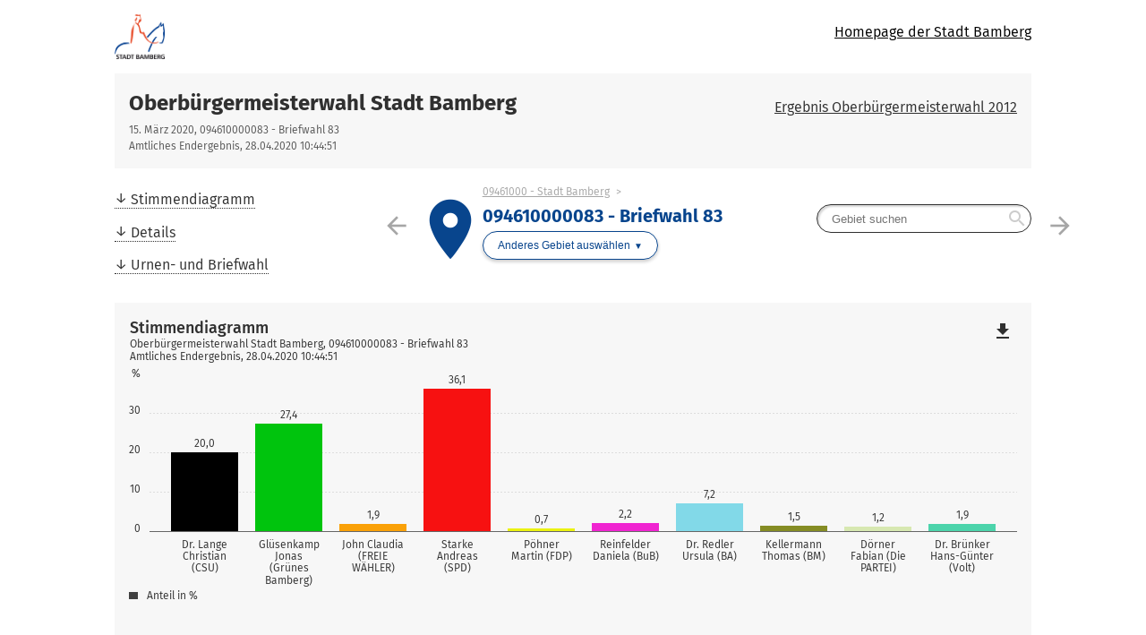

--- FILE ---
content_type: text/html
request_url: https://wahlen.bamberg.de/Oberbuergermeisterwahl_2020/oberbuergermeisterwahl_ba_2020_briefwahlbezirk_094610000083.html
body_size: 5244
content:


<!DOCTYPE html>
<html lang="de" class="no-js    ">
<head>
<meta http-equiv="X-UA-Compatible" content="IE=edge,chrome=1"/>    <meta charset="UTF-8">
    <meta name="viewport" content="width=device-width"/>
        <meta name="description" content="Ergebnisse der Wahl Oberb&uuml;rgermeisterwahl Stadt Bamberg im Gebiet 094610000083 - Briefwahl 83"/>
        <meta name="keywords" content="Wahl, Ergebnisse, Oberb&uuml;rgermeisterwahl Stadt Bamberg, 094610000083 - Briefwahl 83"/>
    <title>Oberb&uuml;rgermeisterwahl BA 2020</title>
    <link rel="stylesheet" href="css/style.css">
    <script type="application/javascript">
        var jsBasePath = 'js/';
    </script>
</head>
<body >
<a href="#maincontent" class="skiplink">Zum Hauptinhalt springen</a>


<header role="banner">




<div class="header-branding">
    <div class="container">
        <a href="https://www.stadt.bamberg.de"
           title="Zur Startseite der Stadt Bamberg"
 target="_blank" rel="noopener"            class="logo__link">
            <div class="logo__img"
                 aria-label="Logo der Stadt Bamberg"
                 style="background-image:url(logo_stadt-bamberg.png);"></div>
        </a>
        <nav role="navigation" aria-label="Homepage der Stadt Bamberg" class="nav" data-cancel-label="Schlie&szlig;en">
            <h5 class="nav__title">Homepage der Stadt Bamberg</h5>
            <ul class="linklist nav__list">
                <li class="linklist__item nav__listitem">
                    <a href="https://www.stadt.bamberg.de"  target="_blank" rel="noopener"  >Homepage der Stadt Bamberg</a>
                </li>
            </ul></nav>
    </div>
</div>



<div class="header-wahl" >
    <div class="container">
        <div class="header-wahl__wahl">
<h1 aria-label="Oberb&uuml;rgermeisterwahl Stadt Bamberg"
                class="wahl__name"><a href="index.html" >Oberb&uuml;rgermeisterwahl Stadt Bamberg</a></h1>            <div class="header-wahl-sub">
                <p class="stand"> 15. M&auml;rz 2020, 094610000083 - Briefwahl 83 </p>
                <p class="stand"> Amtliches Endergebnis, 28.04.2020 10:44:51 </p>
            </div>
        </div>

        <div class="header-wahl__nav">
            <nav role="navigation"
                 aria-label="Men&uuml;"
                 class="nav" data-cancel-label="Schlie&szlig;en">
                <h5 class="nav__title">Men&uuml;</h5>

                <ul class="linklist nav__list">
                        <li class="linklist__item nav__listitem">
                            <a href="http://www.wahlen.bamberg.de/Oberbuergermeisterwahl_2012/461000_000355/"  target="_blank" rel="noopener"   >Ergebnis Oberb&uuml;rgermeisterwahl 2012</a>
                        </li>

                </ul></nav>        </div>
    </div>
</div>
</header>

<div class="container">
<main id="maincontent" role="main" class="content">
        <div class="flex__row   flex__row--mit-header-gebiet  ">
                <div class="card  card--hollow    col-4-of-6 col-sm-4-of-6 col-md-2-of-6 col-lg-2-of-6 col-xl-1-of-6 " id="w_2002">




<nav role="navigation" aria-label="Inhaltsverzeichnis" class="nav nav--menubar"
     id="w_2002">
    <h5 class="nav__title">Inhaltsverzeichnis</h5>
    <ul role="menu" class="linklist nav__list quicklinks-linklist">
            <li class="linklist__item nav__listitem">
                <a href="#w_2003"  role="menuitem">Stimmendiagramm</a>
            </li>
            <li class="linklist__item nav__listitem">
                <a href="#w_2013"  role="menuitem">Details</a>
            </li>
            <li class="linklist__item nav__listitem">
                <a href="#w_2006"  role="menuitem">Urnen- und Briefwahl</a>
            </li>
    </ul>
</nav>                </div>
                <div class="card  card--hollow   card--mit-header-gebiet   col-5-of-6 col-sm-5-of-6 col-md-4-of-6 col-lg-4-of-6 col-xl-2-of-6 " id="w_2004">





<div class="header-gebiet">
    <div class="sibling-nav">
        <div class="sibling-nav__item sibling-nav__item--prev">
            <a href="oberbuergermeisterwahl_ba_2020_briefwahlbezirk_094610000082.html" class="sibling-nav__item-link" title="094610000082 - Briefwahl 82">
                <i class="material-icons" role="presentation" aria-hidden="true">arrow_back</i> <small>Vorheriges Gebiet</small>
            </a>
        </div>
        <div class="sibling-nav__item sibling-nav__item--next">
            <a href="oberbuergermeisterwahl_ba_2020_briefwahlbezirk_094610000084.html" class="sibling-nav__item-link" title="094610000084 - Briefwahl 84">
                <small>N&auml;chstes Gebiet</small> <i class="material-icons" role="presentation" aria-hidden="true">arrow_forward</i>
            </a>
        </div>
    </div>
        <div class="header-gebiet__gebiet">
        <div class="gebiet__icon">
            <i class="material-icons" role="presentation" aria-hidden="true">place</i>
        </div>
        <div class="gebiet">
                <ul class="breadcrumb">
                    <li>
                        <a href="oberbuergermeisterwahl_ba_2020_gemeinde_09461000.html"  >09461000 - Stadt Bamberg</a>
                    </li>
                    <li>
                    <span>094610000083 - Briefwahl 83</span>
                </li>
            </ul>
            <h2 aria-label="094610000083 - Briefwahl 83"
                class="header-gebiet__name">094610000083 - Briefwahl 83</h2>
            <nav role="navigation" aria-label="Anderes Gebiet ausw&auml;hlen"
                class="gebietwaehler">
                <div class="dropdown ">
                    <button class="button dropdown__toggler header-gebiet-waehler__button button button--dropdown"><span>Anderes Gebiet ausw&auml;hlen</span></button>
                    <div class="dropdown__container">
                        <div class="dropdown__header">
                            <span>Bitte w&auml;hlen Sie ein Gebiet aus!</span>
                            <button class="dropdown__closelink"
                                title="Abbrechen">Abbrechen</button>
                        </div>
                        <div class="dropdown__content">


                            <div class="dropdown__sticky-content">
                                <div class="suchfeld__wrapper">
<div class="suchfeld" role="search" data-suchindex-url="idx_oberbuergermeisterwahl_ba_2020_gebiet_auswahl_312146.json" data-message-kein-ergebnis="Kein Ergebnis f&uuml;r Ihre Suchbegriffe gefunden." data-message-suchtext-zu-kurz="Bitte geben Sie mindestens drei Zeichen ein." data-message-kein-suchtext-eingegeben="Bitte geben Sie Ihre Suchbegriffe ein.">
    <label for="dropdown_searchbox_w_2004" class="suchfeld__label">Gebietsname</label>
    <input type="search" id="dropdown_searchbox_w_2004" role="searchbox" name="suche"
        title="Gebiet suchen"
        placeholder="Gebiet suchen" class="suchfeld__input"/>
    <i class="icon material-icons" role="presentation" aria-hidden="true">search</i>
    <div class="dropdown__container dropdown__container--right">
        <div class="dropdown__header">
            <span></span>
            <button class="dropdown__closelink"
                title="closetext">closetext</button>
        </div>
        <div class="dropdown__content">
            <p>
                <small>Bitte geben Sie Ihre Suchbegriffe ein.</small>
            </p>
        </div>
    </div>
</div>

                                    <hr class="dropdown__separator"/>
                                </div>
                                </div>
                                <h5>&Uuml;bergeordnet</h5>
                                <ul class="linklist header-gebiet__obergebiete">
                                        <li class="linklist__item">
                                            <a href="oberbuergermeisterwahl_ba_2020_gemeinde_09461000.html"  >09461000 - Stadt Bamberg</a>
                                        </li>
                                </ul>

                        </div>
                    </div>
                </div>
            </nav>
        </div>
    </div>
            <nav class="header-gebiet__suche" role="navigation"
                aria-label="Nach Gebiet suchen">
<div class="suchfeld" role="search" data-suchindex-url="idx_oberbuergermeisterwahl_ba_2020_gebiet_auswahl_312146.json" data-message-kein-ergebnis="Kein Ergebnis f&uuml;r Ihre Suchbegriffe gefunden." data-message-suchtext-zu-kurz="Bitte geben Sie mindestens drei Zeichen ein." data-message-kein-suchtext-eingegeben="Bitte geben Sie Ihre Suchbegriffe ein.">
    <label for="searchbox_w_2004" class="suchfeld__label">Gebietsname</label>
    <input type="search" id="searchbox_w_2004" role="searchbox" name="suche"
        title="Gebiet suchen"
        placeholder="Gebiet suchen" class="suchfeld__input"/>
    <i class="icon material-icons" role="presentation" aria-hidden="true">search</i>
    <div class="dropdown__container dropdown__container--right">
        <div class="dropdown__header">
            <span></span>
            <button class="dropdown__closelink"
                title="closetext">closetext</button>
        </div>
        <div class="dropdown__content">
            <p>
                <small>Bitte geben Sie Ihre Suchbegriffe ein.</small>
            </p>
        </div>
    </div>
</div>

            </nav>
</div>

                </div>
        </div>
        <div class="flex__row  ">
                <div class="card   card-chart   col-5-of-6 col-sm-5-of-6 col-md-4-of-6 col-lg-4-of-6 col-xl-2-of-6 " id="w_2003">



<figure>
    <svg class="loading" width="65px" height="65px" viewbox="0 0 66 66" xmlns="http://www.w3.org/2000/svg">
        <circle class="loading-path" fill="none" stroke-width="6" stroke-linecap="round" cx="33" cy="33" r="30"></circle>
    </svg>
    <div class="chart u-visible-for-svg js-d3chart"
        data-chartdata="{&quot;dataSeries&quot;:[{&quot;dataSets&quot;:[{&quot;label&quot;:&quot;Dr. Lange Christian (CSU)&quot;,&quot;value&quot;:20.0000000000,&quot;valueFormatted&quot;:&quot;20,0&quot;,&quot;color&quot;:&quot;#000000&quot;,&quot;tooltipData&quot;:{&quot;headlineBold&quot;:&quot;Dr. Lange Christian (CSU)&quot;,&quot;headlineNotBold&quot;:&quot;(Christlich-Soziale Union in Bayern e.V.)&quot;,&quot;text&quot;:&quot;20,0&nbsp;%&quot;}},{&quot;label&quot;:&quot;Gl&uuml;senkamp Jonas (Gr&uuml;nes Bamberg)&quot;,&quot;value&quot;:27.3504273504,&quot;valueFormatted&quot;:&quot;27,4&quot;,&quot;color&quot;:&quot;#00c40d&quot;,&quot;tooltipData&quot;:{&quot;headlineBold&quot;:&quot;Gl&uuml;senkamp Jonas (Gr&uuml;nes Bamberg)&quot;,&quot;headlineNotBold&quot;:&quot;(B&uuml;ndnis 90 / DIE GR&Uuml;NEN / Alternative Liste - Kreisverband Bamberg-Stadt)&quot;,&quot;text&quot;:&quot;27,4&nbsp;%&quot;}},{&quot;label&quot;:&quot;John Claudia (FREIE W&Auml;HLER)&quot;,&quot;value&quot;:1.8803418803,&quot;valueFormatted&quot;:&quot;1,9&quot;,&quot;color&quot;:&quot;#faa108&quot;,&quot;tooltipData&quot;:{&quot;headlineBold&quot;:&quot;John Claudia (FREIE W&Auml;HLER)&quot;,&quot;headlineNotBold&quot;:&quot;(FREIE  W&Auml;HLER)&quot;,&quot;text&quot;:&quot;1,9&nbsp;%&quot;}},{&quot;label&quot;:&quot;Starke Andreas (SPD)&quot;,&quot;value&quot;:36.0683760684,&quot;valueFormatted&quot;:&quot;36,1&quot;,&quot;color&quot;:&quot;#f71111&quot;,&quot;tooltipData&quot;:{&quot;headlineBold&quot;:&quot;Starke Andreas (SPD)&quot;,&quot;headlineNotBold&quot;:&quot;(Sozialdemokratische Partei Deutschlands)&quot;,&quot;text&quot;:&quot;36,1&nbsp;%&quot;}},{&quot;label&quot;:&quot;P&ouml;hner Martin (FDP)&quot;,&quot;value&quot;:0.6837606838,&quot;valueFormatted&quot;:&quot;0,7&quot;,&quot;color&quot;:&quot;#ebf211&quot;,&quot;tooltipData&quot;:{&quot;headlineBold&quot;:&quot;P&ouml;hner Martin (FDP)&quot;,&quot;headlineNotBold&quot;:&quot;(Freie Demokratische Partei)&quot;,&quot;text&quot;:&quot;0,7&nbsp;%&quot;}},{&quot;label&quot;:&quot;Reinfelder Daniela (BuB)&quot;,&quot;value&quot;:2.2222222222,&quot;valueFormatted&quot;:&quot;2,2&quot;,&quot;color&quot;:&quot;#f024d1&quot;,&quot;tooltipData&quot;:{&quot;headlineBold&quot;:&quot;Reinfelder Daniela (BuB)&quot;,&quot;headlineNotBold&quot;:&quot;(Bambergs unabh&auml;ngige B&uuml;rger)&quot;,&quot;text&quot;:&quot;2,2&nbsp;%&quot;}},{&quot;label&quot;:&quot;Dr. Redler Ursula (BA)&quot;,&quot;value&quot;:7.1794871795,&quot;valueFormatted&quot;:&quot;7,2&quot;,&quot;color&quot;:&quot;#82d9e8&quot;,&quot;tooltipData&quot;:{&quot;headlineBold&quot;:&quot;Dr. Redler Ursula (BA)&quot;,&quot;headlineNotBold&quot;:&quot;(Bamberger Allianz)&quot;,&quot;text&quot;:&quot;7,2&nbsp;%&quot;}},{&quot;label&quot;:&quot;Kellermann Thomas (BM)&quot;,&quot;value&quot;:1.5384615385,&quot;valueFormatted&quot;:&quot;1,5&quot;,&quot;color&quot;:&quot;#858c24&quot;,&quot;tooltipData&quot;:{&quot;headlineBold&quot;:&quot;Kellermann Thomas (BM)&quot;,&quot;headlineNotBold&quot;:&quot;(Bambergs Mitte)&quot;,&quot;text&quot;:&quot;1,5&nbsp;%&quot;}},{&quot;label&quot;:&quot;D&ouml;rner Fabian (Die PARTEI)&quot;,&quot;value&quot;:1.1965811966,&quot;valueFormatted&quot;:&quot;1,2&quot;,&quot;color&quot;:&quot;#d7e8b1&quot;,&quot;tooltipData&quot;:{&quot;headlineBold&quot;:&quot;D&ouml;rner Fabian (Die PARTEI)&quot;,&quot;headlineNotBold&quot;:&quot;(Partei f&uuml;r Arbeit, Rechtsstaat, Tierschutz, Elitenf&ouml;rderung und basisdemokratische Initiative - Kreisverband Bamberg)&quot;,&quot;text&quot;:&quot;1,2&nbsp;%&quot;}},{&quot;label&quot;:&quot;Dr. Br&uuml;nker Hans-G&uuml;nter (Volt)&quot;,&quot;value&quot;:1.8803418803,&quot;valueFormatted&quot;:&quot;1,9&quot;,&quot;color&quot;:&quot;#4cd4ab&quot;,&quot;tooltipData&quot;:{&quot;headlineBold&quot;:&quot;Dr. Br&uuml;nker Hans-G&uuml;nter (Volt)&quot;,&quot;headlineNotBold&quot;:&quot;(Volt Deutschland)&quot;,&quot;text&quot;:&quot;1,9&nbsp;%&quot;}}]}]}"
        data-chartoptions="{&quot;type&quot;:&quot;stimmen&quot;,&quot;orientation&quot;:&quot;auto&quot;,&quot;texte&quot;:{&quot;title&quot;:&quot;Stimmendiagramm&quot;,&quot;subTitle&quot;:&quot;Oberb&uuml;rgermeisterwahl Stadt Bamberg, 094610000083 - Briefwahl 83&quot;,&quot;info&quot;:&quot;Amtliches Endergebnis, 28.04.2020 10:44:51&quot;,&quot;footer&quot;:&quot;&quot;},&quot;legende&quot;:[{&quot;label&quot;:&quot;Anteil in %&quot;,&quot;color&quot;:&quot;#404040&quot;}],&quot;axisY&quot;:{&quot;unit&quot;:&quot;%&quot;},&quot;showLegend&quot;:true}">
<a class="link-download js-svg-downloadlink u-hidden" href="#" download="diagramm.svg">Download der Grafik als SVG-Datei</a> <noscript>Bitte aktivieren Sie JavaScript, um die Ergebnisdiagramme anzuzeigen.</noscript>    </div>
</figure>                </div>
        </div>
        <div class="flex__row  ">
                <div class="card    col-5-of-6 col-sm-5-of-6 col-md-4-of-6 col-lg-4-of-6 col-xl-2-of-6 " id="w_2013">
<h3>Details</h3>



<figure class="table__wrapper" style="">
    <table class="tablesaw table-stimmen"


           data-tablejigsaw-downloadable
           data-tablejigsaw-downloadable-filename="Details"
           data-tablejigsaw-downloadable-download-button-prefix="Download als"
           data-tablejigsaw-sortable

           data-tablejigsaw
           data-tablejigsaw-hide-cols-with-priority-2="true"
           data-tablesaw-mode="stack"

           data-tablejigsaw-has-fixed-header
    >

        <caption>
            <div>
<h3>Details</h3>
                <p class="stand"> Oberb&uuml;rgermeisterwahl Stadt Bamberg, 094610000083 - Briefwahl 83<br>Amtliches Endergebnis, 28.04.2020 10:44:51 </p>             </div>
        </caption>

            <colgroup>
                    <col   />
            </colgroup>
            <colgroup>
                    <col                                                                   data-tablejigsaw-priority="2"  />
            </colgroup>
            <colgroup>
                    <col  class="colgroup-1"                                                                  data-tablejigsaw-priority="2"  />
                    <col  class="colgroup-1"  />
            </colgroup>

        <thead>
    <tr>
    <th        class="tableexport-string align-left"
        
scope="col"        data-sort="Partei">
 Partei</th>    <th        class="tableexport-string align-left"
        data-tablejigsaw-priority="2"
scope="col"        data-sort="Direktkandidat">
 Direktkandidat</th>    <th        class="tableexport-string colgroup-1 align-left"
         data-switch-colgroup data-switch-colgroup-class="colgroup-1" data-switch-colgroup-priority="1"
scope="col" colspan="2"         data-sort="Direktstimmen">
 Direktstimmen</th>    </tr>
    <tr>
    <th        class="tableexport-string"
        
scope="col"        data-sort="">
</th>    <th        class="tableexport-string"
        data-tablejigsaw-priority="2"
scope="col"        data-sort="">
</th>    <th        class="tableexport-string colgroup-1"
        data-tablejigsaw-priority="2"data-sort-method="number"
scope="col"        data-sort="Anzahl">
 Anzahl</th>    <th        class="tableexport-string colgroup-1"
        data-sort-method="number"
scope="col"        data-sort="Anteil">
 Anteil</th>    </tr>
        </thead>


        <tbody>
    <tr>
    <th        class="tableexport-string align-left"
        
scope="row"        data-sort="">
                      <span class="partei">
                          <span class="partei__farbe" style="color:#000000"></span>
                          <span class="partei__name">
                              <abbr title="Christlich-Soziale Union in Bayern e.V.">CSU</abbr>    </span>
                      </span></th>    <th        class="tableexport-string align-left no-wrap"
        
scope="row"        data-sort="Dr. Lange Christian">
 Dr. Lange Christian</th>            <td        class="tableexport-string"
        
        data-sort="117">
 117</td>            <td        class="tableexport-string"
        
        data-sort="20.0000000000">
 20,0&nbsp;%</td>    </tr>
    <tr>
    <th        class="tableexport-string align-left"
        
scope="row"        data-sort="">
                      <span class="partei">
                          <span class="partei__farbe" style="color:#00c40d"></span>
                          <span class="partei__name">
                              <abbr title="B&uuml;ndnis 90 / DIE GR&Uuml;NEN / Alternative Liste - Kreisverband Bamberg-Stadt">Gr&uuml;nes Bamberg</abbr>    </span>
                      </span></th>    <th        class="tableexport-string align-left no-wrap"
        
scope="row"        data-sort="Gl&uuml;senkamp Jonas">
 Gl&uuml;senkamp Jonas</th>            <td        class="tableexport-string"
        
        data-sort="160">
 160</td>            <td        class="tableexport-string"
        
        data-sort="27.3504273504">
 27,4&nbsp;%</td>    </tr>
    <tr>
    <th        class="tableexport-string align-left"
        
scope="row"        data-sort="">
                      <span class="partei">
                          <span class="partei__farbe" style="color:#faa108"></span>
                          <span class="partei__name">
                              <abbr title="FREIE  W&Auml;HLER">FREIE W&Auml;HLER</abbr>    </span>
                      </span></th>    <th        class="tableexport-string align-left no-wrap"
        
scope="row"        data-sort="John Claudia">
 John Claudia</th>            <td        class="tableexport-string"
        
        data-sort="11">
 11</td>            <td        class="tableexport-string"
        
        data-sort="1.8803418803">
 1,9&nbsp;%</td>    </tr>
    <tr>
    <th        class="tableexport-string align-left"
        
scope="row"        data-sort="">
                      <span class="partei">
                          <span class="partei__farbe" style="color:#f71111"></span>
                          <span class="partei__name">
                              <abbr title="Sozialdemokratische Partei Deutschlands">SPD</abbr>    </span>
                      </span></th>    <th        class="tableexport-string align-left no-wrap"
        
scope="row"        data-sort="Starke Andreas">
 Starke Andreas</th>            <td        class="tableexport-string"
        
        data-sort="211">
 211</td>            <td        class="tableexport-string"
        
        data-sort="36.0683760684">
 36,1&nbsp;%</td>    </tr>
    <tr>
    <th        class="tableexport-string align-left"
        
scope="row"        data-sort="">
                      <span class="partei">
                          <span class="partei__farbe" style="color:#ebf211"></span>
                          <span class="partei__name">
                              <abbr title="Freie Demokratische Partei">FDP</abbr>    </span>
                      </span></th>    <th        class="tableexport-string align-left no-wrap"
        
scope="row"        data-sort="P&ouml;hner Martin">
 P&ouml;hner Martin</th>            <td        class="tableexport-string"
        
        data-sort="4">
 4</td>            <td        class="tableexport-string"
        
        data-sort="0.6837606838">
 0,7&nbsp;%</td>    </tr>
    <tr>
    <th        class="tableexport-string align-left"
        
scope="row"        data-sort="">
                      <span class="partei">
                          <span class="partei__farbe" style="color:#f024d1"></span>
                          <span class="partei__name">
                              <abbr title="Bambergs unabh&auml;ngige B&uuml;rger">BuB</abbr>    </span>
                      </span></th>    <th        class="tableexport-string align-left no-wrap"
        
scope="row"        data-sort="Reinfelder Daniela">
 Reinfelder Daniela</th>            <td        class="tableexport-string"
        
        data-sort="13">
 13</td>            <td        class="tableexport-string"
        
        data-sort="2.2222222222">
 2,2&nbsp;%</td>    </tr>
    <tr>
    <th        class="tableexport-string align-left"
        
scope="row"        data-sort="">
                      <span class="partei">
                          <span class="partei__farbe" style="color:#82d9e8"></span>
                          <span class="partei__name">
                              <abbr title="Bamberger Allianz">BA</abbr>    </span>
                      </span></th>    <th        class="tableexport-string align-left no-wrap"
        
scope="row"        data-sort="Dr. Redler Ursula">
 Dr. Redler Ursula</th>            <td        class="tableexport-string"
        
        data-sort="42">
 42</td>            <td        class="tableexport-string"
        
        data-sort="7.1794871795">
 7,2&nbsp;%</td>    </tr>
    <tr>
    <th        class="tableexport-string align-left"
        
scope="row"        data-sort="">
                      <span class="partei">
                          <span class="partei__farbe" style="color:#858c24"></span>
                          <span class="partei__name">
                              <abbr title="Bambergs Mitte">BM</abbr>    </span>
                      </span></th>    <th        class="tableexport-string align-left no-wrap"
        
scope="row"        data-sort="Kellermann Thomas">
 Kellermann Thomas</th>            <td        class="tableexport-string"
        
        data-sort="9">
 9</td>            <td        class="tableexport-string"
        
        data-sort="1.5384615385">
 1,5&nbsp;%</td>    </tr>
    <tr>
    <th        class="tableexport-string align-left"
        
scope="row"        data-sort="">
                      <span class="partei">
                          <span class="partei__farbe" style="color:#d7e8b1"></span>
                          <span class="partei__name">
                              <abbr title="Partei f&uuml;r Arbeit, Rechtsstaat, Tierschutz, Elitenf&ouml;rderung und basisdemokratische Initiative - Kreisverband Bamberg">Die PARTEI</abbr>    </span>
                      </span></th>    <th        class="tableexport-string align-left no-wrap"
        
scope="row"        data-sort="D&ouml;rner Fabian">
 D&ouml;rner Fabian</th>            <td        class="tableexport-string"
        
        data-sort="7">
 7</td>            <td        class="tableexport-string"
        
        data-sort="1.1965811966">
 1,2&nbsp;%</td>    </tr>
    <tr>
    <th        class="tableexport-string align-left"
        
scope="row"        data-sort="">
                      <span class="partei">
                          <span class="partei__farbe" style="color:#4cd4ab"></span>
                          <span class="partei__name">
                              <abbr title="Volt Deutschland">Volt</abbr>    </span>
                      </span></th>    <th        class="tableexport-string align-left no-wrap"
        
scope="row"        data-sort="Dr. Br&uuml;nker Hans-G&uuml;nter">
 Dr. Br&uuml;nker Hans-G&uuml;nter</th>            <td        class="tableexport-string"
        
        data-sort="11">
 11</td>            <td        class="tableexport-string"
        
        data-sort="1.8803418803">
 1,9&nbsp;%</td>    </tr>
        </tbody>


        <tfoot>
    <tr>
    <th        class="tableexport-string align-left"
        
scope="row"        data-sort="Wahlberechtigte">
 Wahlberechtigte</th>            <td        class="tableexport-string align-left"
        
        data-sort="">
</td>            <td        class="tableexport-string"
        
        data-sort="0">
 0</td>            <td        class="tableexport-string"
        
        data-sort="">
 -</td>    </tr>
    <tr>
    <th        class="tableexport-string align-left"
        
scope="row"        data-sort="W&auml;hler">
 W&auml;hler</th>            <td        class="tableexport-string align-left"
        
        data-sort="">
</td>            <td        class="tableexport-string"
        
        data-sort="590">
 590</td>            <td        class="tableexport-string"
        
        data-sort="">
 -</td>    </tr>
    <tr>
    <th        class="tableexport-string align-left"
        
scope="row"        data-sort="Ung&uuml;ltige Stimmen">
 Ung&uuml;ltige Stimmen</th>            <td        class="tableexport-string align-left"
        
        data-sort="">
</td>            <td        class="tableexport-string"
        
        data-sort="5">
 5</td>            <td        class="tableexport-string"
        
        data-sort="0.8474576271">
 0,8&nbsp;%</td>    </tr>
    <tr>
    <th        class="tableexport-string align-left"
        
scope="row"        data-sort="G&uuml;ltige Stimmen">
 G&uuml;ltige Stimmen</th>            <td        class="tableexport-string align-left"
        
        data-sort="">
</td>            <td        class="tableexport-string"
        
        data-sort="585">
 585</td>            <td        class="tableexport-string"
        
        data-sort="99.1525423729">
 99,2&nbsp;%</td>    </tr>
        </tfoot>
    </table>
</figure>








                </div>
        </div>
        <div class="flex__row  ">
                <div class="card   card-chart   col-6-of-6 col-sm-6-of-6 col-md-6-of-6 col-lg-6-of-6 col-xl-6-of-6 " id="w_2006">



<figure>
    <svg class="loading" width="65px" height="65px" viewbox="0 0 66 66" xmlns="http://www.w3.org/2000/svg">
        <circle class="loading-path" fill="none" stroke-width="6" stroke-linecap="round" cx="33" cy="33" r="30"></circle>
    </svg>
    <div class="chart u-visible-for-svg js-d3chart"
        data-chartdata="{&quot;dataSeries&quot;:[{&quot;dataSets&quot;:[{&quot;label&quot;:&quot;CSU&quot;,&quot;value&quot;:0,&quot;valueFormatted&quot;:&quot;0,0&quot;,&quot;color&quot;:&quot;#000000&quot;,&quot;tooltipData&quot;:{&quot;headlineBold&quot;:&quot;CSU&quot;,&quot;headlineNotBold&quot;:&quot;(Christlich-Soziale Union in Bayern e.V.)&quot;,&quot;text&quot;:&quot;Urnenw&auml;hler: 0,0&nbsp;%\u003cbr/\u003eBriefw&auml;hler: 20,0&nbsp;%&quot;}},{&quot;label&quot;:&quot;Gr&uuml;nes Bamberg&quot;,&quot;value&quot;:0,&quot;valueFormatted&quot;:&quot;0,0&quot;,&quot;color&quot;:&quot;#00c40d&quot;,&quot;tooltipData&quot;:{&quot;headlineBold&quot;:&quot;Gr&uuml;nes Bamberg&quot;,&quot;headlineNotBold&quot;:&quot;(B&uuml;ndnis 90 / DIE GR&Uuml;NEN / Alternative Liste - Kreisverband Bamberg-Stadt)&quot;,&quot;text&quot;:&quot;Urnenw&auml;hler: 0,0&nbsp;%\u003cbr/\u003eBriefw&auml;hler: 27,4&nbsp;%&quot;}},{&quot;label&quot;:&quot;FREIE W&Auml;HLER&quot;,&quot;value&quot;:0,&quot;valueFormatted&quot;:&quot;0,0&quot;,&quot;color&quot;:&quot;#faa108&quot;,&quot;tooltipData&quot;:{&quot;headlineBold&quot;:&quot;FREIE W&Auml;HLER&quot;,&quot;headlineNotBold&quot;:&quot;(FREIE  W&Auml;HLER)&quot;,&quot;text&quot;:&quot;Urnenw&auml;hler: 0,0&nbsp;%\u003cbr/\u003eBriefw&auml;hler: 1,9&nbsp;%&quot;}},{&quot;label&quot;:&quot;SPD&quot;,&quot;value&quot;:0,&quot;valueFormatted&quot;:&quot;0,0&quot;,&quot;color&quot;:&quot;#f71111&quot;,&quot;tooltipData&quot;:{&quot;headlineBold&quot;:&quot;SPD&quot;,&quot;headlineNotBold&quot;:&quot;(Sozialdemokratische Partei Deutschlands)&quot;,&quot;text&quot;:&quot;Urnenw&auml;hler: 0,0&nbsp;%\u003cbr/\u003eBriefw&auml;hler: 36,1&nbsp;%&quot;}},{&quot;label&quot;:&quot;FDP&quot;,&quot;value&quot;:0,&quot;valueFormatted&quot;:&quot;0,0&quot;,&quot;color&quot;:&quot;#ebf211&quot;,&quot;tooltipData&quot;:{&quot;headlineBold&quot;:&quot;FDP&quot;,&quot;headlineNotBold&quot;:&quot;(Freie Demokratische Partei)&quot;,&quot;text&quot;:&quot;Urnenw&auml;hler: 0,0&nbsp;%\u003cbr/\u003eBriefw&auml;hler: 0,7&nbsp;%&quot;}},{&quot;label&quot;:&quot;BuB&quot;,&quot;value&quot;:0,&quot;valueFormatted&quot;:&quot;0,0&quot;,&quot;color&quot;:&quot;#f024d1&quot;,&quot;tooltipData&quot;:{&quot;headlineBold&quot;:&quot;BuB&quot;,&quot;headlineNotBold&quot;:&quot;(Bambergs unabh&auml;ngige B&uuml;rger)&quot;,&quot;text&quot;:&quot;Urnenw&auml;hler: 0,0&nbsp;%\u003cbr/\u003eBriefw&auml;hler: 2,2&nbsp;%&quot;}},{&quot;label&quot;:&quot;BA&quot;,&quot;value&quot;:0,&quot;valueFormatted&quot;:&quot;0,0&quot;,&quot;color&quot;:&quot;#82d9e8&quot;,&quot;tooltipData&quot;:{&quot;headlineBold&quot;:&quot;BA&quot;,&quot;headlineNotBold&quot;:&quot;(Bamberger Allianz)&quot;,&quot;text&quot;:&quot;Urnenw&auml;hler: 0,0&nbsp;%\u003cbr/\u003eBriefw&auml;hler: 7,2&nbsp;%&quot;}},{&quot;label&quot;:&quot;BM&quot;,&quot;value&quot;:0,&quot;valueFormatted&quot;:&quot;0,0&quot;,&quot;color&quot;:&quot;#858c24&quot;,&quot;tooltipData&quot;:{&quot;headlineBold&quot;:&quot;BM&quot;,&quot;headlineNotBold&quot;:&quot;(Bambergs Mitte)&quot;,&quot;text&quot;:&quot;Urnenw&auml;hler: 0,0&nbsp;%\u003cbr/\u003eBriefw&auml;hler: 1,5&nbsp;%&quot;}},{&quot;label&quot;:&quot;Die PARTEI&quot;,&quot;value&quot;:0,&quot;valueFormatted&quot;:&quot;0,0&quot;,&quot;color&quot;:&quot;#d7e8b1&quot;,&quot;tooltipData&quot;:{&quot;headlineBold&quot;:&quot;Die PARTEI&quot;,&quot;headlineNotBold&quot;:&quot;(Partei f&uuml;r Arbeit, Rechtsstaat, Tierschutz, Elitenf&ouml;rderung und basisdemokratische Initiative - Kreisverband Bamberg)&quot;,&quot;text&quot;:&quot;Urnenw&auml;hler: 0,0&nbsp;%\u003cbr/\u003eBriefw&auml;hler: 1,2&nbsp;%&quot;}},{&quot;label&quot;:&quot;Volt&quot;,&quot;value&quot;:0,&quot;valueFormatted&quot;:&quot;0,0&quot;,&quot;color&quot;:&quot;#4cd4ab&quot;,&quot;tooltipData&quot;:{&quot;headlineBold&quot;:&quot;Volt&quot;,&quot;headlineNotBold&quot;:&quot;(Volt Deutschland)&quot;,&quot;text&quot;:&quot;Urnenw&auml;hler: 0,0&nbsp;%\u003cbr/\u003eBriefw&auml;hler: 1,9&nbsp;%&quot;}}]},{&quot;dataSets&quot;:[{&quot;label&quot;:&quot;CSU&quot;,&quot;value&quot;:20.0000000000,&quot;valueFormatted&quot;:&quot;20,0&quot;,&quot;color&quot;:&quot;#000000&quot;},{&quot;label&quot;:&quot;Gr&uuml;nes Bamberg&quot;,&quot;value&quot;:27.3504273504,&quot;valueFormatted&quot;:&quot;27,4&quot;,&quot;color&quot;:&quot;#00c40d&quot;},{&quot;label&quot;:&quot;FREIE W&Auml;HLER&quot;,&quot;value&quot;:1.8803418803,&quot;valueFormatted&quot;:&quot;1,9&quot;,&quot;color&quot;:&quot;#faa108&quot;},{&quot;label&quot;:&quot;SPD&quot;,&quot;value&quot;:36.0683760684,&quot;valueFormatted&quot;:&quot;36,1&quot;,&quot;color&quot;:&quot;#f71111&quot;},{&quot;label&quot;:&quot;FDP&quot;,&quot;value&quot;:0.6837606838,&quot;valueFormatted&quot;:&quot;0,7&quot;,&quot;color&quot;:&quot;#ebf211&quot;},{&quot;label&quot;:&quot;BuB&quot;,&quot;value&quot;:2.2222222222,&quot;valueFormatted&quot;:&quot;2,2&quot;,&quot;color&quot;:&quot;#f024d1&quot;},{&quot;label&quot;:&quot;BA&quot;,&quot;value&quot;:7.1794871795,&quot;valueFormatted&quot;:&quot;7,2&quot;,&quot;color&quot;:&quot;#82d9e8&quot;},{&quot;label&quot;:&quot;BM&quot;,&quot;value&quot;:1.5384615385,&quot;valueFormatted&quot;:&quot;1,5&quot;,&quot;color&quot;:&quot;#858c24&quot;},{&quot;label&quot;:&quot;Die PARTEI&quot;,&quot;value&quot;:1.1965811966,&quot;valueFormatted&quot;:&quot;1,2&quot;,&quot;color&quot;:&quot;#d7e8b1&quot;},{&quot;label&quot;:&quot;Volt&quot;,&quot;value&quot;:1.8803418803,&quot;valueFormatted&quot;:&quot;1,9&quot;,&quot;color&quot;:&quot;#4cd4ab&quot;}]}]}"
        data-chartoptions="{&quot;type&quot;:&quot;stimmen&quot;,&quot;orientation&quot;:&quot;auto&quot;,&quot;texte&quot;:{&quot;title&quot;:&quot;Vergleich Urnen- und Briefwahl&quot;,&quot;subTitle&quot;:&quot;Oberb&uuml;rgermeisterwahl Stadt Bamberg, 094610000083 - Briefwahl 83&quot;,&quot;info&quot;:&quot;Amtliches Endergebnis, 28.04.2020 10:44:51&quot;,&quot;footer&quot;:&quot;&copy; Stadt Bamberg&quot;},&quot;legende&quot;:[{&quot;label&quot;:&quot;Urnenwahl&quot;,&quot;color&quot;:&quot;#404040&quot;},{&quot;label&quot;:&quot;Briefwahl&quot;,&quot;color&quot;:&quot;#d3d3d3&quot;}],&quot;axisY&quot;:{&quot;unit&quot;:&quot;%&quot;},&quot;showLegend&quot;:true}">
<a class="link-download js-svg-downloadlink u-hidden" href="#" download="diagramm.svg">Download der Grafik als SVG-Datei</a> <noscript>Bitte aktivieren Sie JavaScript, um die Ergebnisdiagramme anzuzeigen.</noscript>    </div>
</figure>                </div>
        </div>
</main>
</div>





<footer role="contentinfo"
        class="footer">
    <div class="container">
        <ul class="linklist">
                <li class="linklist__item">
                    <a href="http://stadt.bamberg.de/Schnellnavigation/Impressum"  target="_blank" rel="noopener"   >Impressum</a>
                </li>
                <li class="linklist__item">
                    <a href="https://www.stadt.bamberg.de/Schnellnavigation/Datenschutzinformation"  target="_blank" rel="noopener"   >Datenschutzinformation</a>
                </li>
        </ul>
        <p>
            (&copy; Stadt Bamberg)<br>
            <small>Hinweis: Durch Rundungen kann die Gesamtsumme der dargestellten Prozentwerte von 100 abweichen.</small>
        </p>

    </div>
    <a href="" class="floating-top-link"> <i class="material-icons" aria-hidden="true">keyboard_arrow_up</i> <span></span> </a></footer>

<script type="application/javascript" src="js/scripts.js" defer></script>
</body>
</html>







--- FILE ---
content_type: text/javascript
request_url: https://wahlen.bamberg.de/Oberbuergermeisterwahl_2020/js/vendors~charts.bundle.js
body_size: 110252
content:
(window.webpackJsonp=window.webpackJsonp||[]).push([[3],{359:function(t,e,n){var i;window,i=function(){return function(t){var e={};function n(i){if(e[i])return e[i].exports;var r=e[i]={i:i,l:!1,exports:{}};return t[i].call(r.exports,r,r.exports,n),r.l=!0,r.exports}return n.m=t,n.c=e,n.d=function(t,e,i){n.o(t,e)||Object.defineProperty(t,e,{enumerable:!0,get:i})},n.r=function(t){"undefined"!=typeof Symbol&&Symbol.toStringTag&&Object.defineProperty(t,Symbol.toStringTag,{value:"Module"}),Object.defineProperty(t,"__esModule",{value:!0})},n.t=function(t,e){if(1&e&&(t=n(t)),8&e)return t;if(4&e&&"object"==typeof t&&t&&t.__esModule)return t;var i=Object.create(null);if(n.r(i),Object.defineProperty(i,"default",{enumerable:!0,value:t}),2&e&&"string"!=typeof t)for(var r in t)n.d(i,r,function(e){return t[e]}.bind(null,r));return i},n.n=function(t){var e=t&&t.__esModule?function(){return t.default}:function(){return t};return n.d(e,"a",e),e},n.o=function(t,e){return Object.prototype.hasOwnProperty.call(t,e)},n.p="",n(n.s=14)}([function(t,e,n){"use strict";var i=n(2),r="object"==typeof self&&self&&self.Object===Object&&self,a=i.a||r||Function("return this")();e.a=a},function(t,n,i){"use strict";(function(t){var r=i(2),a=e&&!e.nodeType&&e,o=a&&"object"==typeof t&&t&&!t.nodeType&&t,s=o&&o.exports===a&&r.a.process,l=function(){try{var t=o&&o.require&&o.require("util").types;return t||s&&s.binding&&s.binding("util")}catch(t){}}();n.a=l}).call(this,i(4)(t))},function(t,e,n){"use strict";(function(t){var n="object"==typeof t&&t&&t.Object===Object&&t;e.a=n}).call(this,n(18))},function(t,n,i){"use strict";(function(t){var r=i(0),a=i(12),o=e&&!e.nodeType&&e,s=o&&"object"==typeof t&&t&&!t.nodeType&&t,l=s&&s.exports===o?r.a.Buffer:void 0,u=(l?l.isBuffer:void 0)||a.a;n.a=u}).call(this,i(4)(t))},function(t,e){t.exports=function(t){if(!t.webpackPolyfill){var e=Object.create(t);e.children||(e.children=[]),Object.defineProperty(e,"loaded",{enumerable:!0,get:function(){return e.l}}),Object.defineProperty(e,"id",{enumerable:!0,get:function(){return e.i}}),Object.defineProperty(e,"exports",{enumerable:!0}),e.webpackPolyfill=1}return e}},function(t,e,n){"use strict";(t.exports={}).forEach=function(t,e){for(var n=0;n<t.length;n++){var i=e(t[n]);if(i)return i}}},function(t,e,n){"use strict";var i=t.exports={};i.isIE=function(t){return(-1!==(e=navigator.userAgent.toLowerCase()).indexOf("msie")||-1!==e.indexOf("trident")||-1!==e.indexOf(" edge/"))&&(!t||t===function(){var t=3,e=document.createElement("div"),n=e.getElementsByTagName("i");do{e.innerHTML="\x3c!--[if gt IE "+ ++t+"]><i></i><![endif]--\x3e"}while(n[0]);return t>4?t:void 0}());var e},i.isLegacyOpera=function(){return!!window.opera}},function(t,e,n){!function(t){"use strict";function e(t){if(0===t.length)return 0;for(var e,n=t[0],i=0,r=1;r<t.length;r++)e=n+t[r],Math.abs(n)>=Math.abs(t[r])?i+=n-e+t[r]:i+=t[r]-e+n,n=e;return n+i}function n(t){if(0===t.length)throw new Error("mean requires at least one data point");return e(t)/t.length}function i(t,e){var i,r,a=n(t),o=0;if(2===e)for(r=0;r<t.length;r++)o+=(i=t[r]-a)*i;else for(r=0;r<t.length;r++)o+=Math.pow(t[r]-a,e);return o}function r(t){if(0===t.length)throw new Error("variance requires at least one data point");return i(t,2)/t.length}function a(t){if(1===t.length)return 0;var e=r(t);return Math.sqrt(e)}function o(t){if(0===t.length)throw new Error("mode requires at least one data point");if(1===t.length)return t[0];for(var e=t[0],n=NaN,i=0,r=1,a=1;a<t.length+1;a++)t[a]!==e?(i<r&&(i=r,n=e),r=1,e=t[a]):r++;return n}function s(t){return t.slice().sort(function(t,e){return t-e})}function l(t){if(0===t.length)throw new Error("min requires at least one data point");for(var e=t[0],n=1;n<t.length;n++)t[n]<e&&(e=t[n]);return e}function u(t){if(0===t.length)throw new Error("max requires at least one data point");for(var e=t[0],n=1;n<t.length;n++)t[n]>e&&(e=t[n]);return e}function c(t,e){var n=t.length*e;if(0===t.length)throw new Error("quantile requires at least one data point.");if(e<0||1<e)throw new Error("quantiles must be between 0 and 1");return 1===e?t[t.length-1]:0===e?t[0]:n%1!=0?t[Math.ceil(n)-1]:t.length%2==0?(t[n-1]+t[n])/2:t[n]}function h(t,e,n,i){for(n=n||0,i=i||t.length-1;n<i;){if(600<i-n){var r=i-n+1,a=e-n+1,o=Math.log(r),s=.5*Math.exp(2*o/3),l=.5*Math.sqrt(o*s*(r-s)/r);a-r/2<0&&(l*=-1),h(t,e,Math.max(n,Math.floor(e-a*s/r+l)),Math.min(i,Math.floor(e+(r-a)*s/r+l)))}var u=t[e],c=n,d=i;for(f(t,n,e),t[i]>u&&f(t,n,i);c<d;){for(f(t,c,d),c++,d--;t[c]<u;)c++;for(;t[d]>u;)d--}t[n]===u?f(t,n,d):f(t,++d,i),d<=e&&(n=d+1),e<=d&&(i=d-1)}}function f(t,e,n){var i=t[e];t[e]=t[n],t[n]=i}function d(t,e){var n=t.slice();if(Array.isArray(e)){!function(t,e){for(var n=[0],i=0;i<e.length;i++)n.push(y(t.length,e[i]));n.push(t.length-1),n.sort(g);for(var r=[0,n.length-1];r.length;){var a=Math.ceil(r.pop()),o=Math.floor(r.pop());if(!(a-o<=1)){var s=Math.floor((o+a)/2);p(t,n[s],n[o],n[a]),r.push(o,s,s,a)}}}(n,e);for(var i=[],r=0;r<e.length;r++)i[r]=c(n,e[r]);return i}return p(n,y(n.length,e),0,n.length-1),c(n,e)}function p(t,e,n,i){e%1==0?h(t,e,n,i):(h(t,e=Math.floor(e),n,i),h(t,e+1,e+1,i))}function g(t,e){return t-e}function y(t,e){var n=t*e;return 1===e?t-1:0===e?0:n%1!=0?Math.ceil(n)-1:t%2==0?n-.5:n}function m(t,e){if(e<t[0])return 0;if(e>t[t.length-1])return 1;var n=function(t,e){for(var n=0,i=0,r=t.length;i<r;)e<=t[n=i+r>>>1]?r=n:i=-~n;return i}(t,e);if(t[n]!==e)return n/t.length;n++;var i=function(t,e){for(var n=0,i=0,r=t.length;i<r;)e>=t[n=i+r>>>1]?i=-~n:r=n;return i}(t,e);if(i===n)return n/t.length;var r=i-n+1;return r*(i+n)/2/r/t.length}function v(t){var e=d(t,.75),n=d(t,.25);if("number"==typeof e&&"number"==typeof n)return e-n}function _(t){return+d(t,.5)}function b(t){for(var e=_(t),n=[],i=0;i<t.length;i++)n.push(Math.abs(t[i]-e));return _(n)}function x(t,e){e=e||Math.random;for(var n,i,r=t.length;0<r;)i=Math.floor(e()*r--),n=t[r],t[r]=t[i],t[i]=n;return t}function w(t,e){return x(t.slice().slice(),e)}function T(t){for(var e,n=0,i=0;i<t.length;i++)0!==i&&t[i]===e||(e=t[i],n++);return n}function k(t,e){for(var n=[],i=0;i<t;i++){for(var r=[],a=0;a<e;a++)r.push(0);n.push(r)}return n}function S(t,e,n,i){var r;if(0<t){var a=(n[e]-n[t-1])/(e-t+1);r=i[e]-i[t-1]-(e-t+1)*a*a}else r=i[e]-n[e]*n[e]/(e+1);return r<0?0:r}function E(t,e,n,i,r,a,o){if(!(e<t)){var s=Math.floor((t+e)/2);i[n][s]=i[n-1][s-1],r[n][s]=s;var l=n;n<t&&(l=Math.max(l,r[n][t-1]||0)),l=Math.max(l,r[n-1][s]||0);var u,c,h,f=s-1;e<i.length-1&&(f=Math.min(f,r[n][e+1]||0));for(var d=f;l<=d&&!((u=S(d,s,a,o))+i[n-1][l-1]>=i[n][s]);--d)(c=S(l,s,a,o)+i[n-1][l-1])<i[n][s]&&(i[n][s]=c,r[n][s]=l),l++,(h=u+i[n-1][d-1])<i[n][s]&&(i[n][s]=h,r[n][s]=d);E(t,s-1,n,i,r,a,o),E(s+1,e,n,i,r,a,o)}}function M(t,e){if(t.length!==e.length)throw new Error("sampleCovariance requires samples with equal lengths");if(t.length<2)throw new Error("sampleCovariance requires at least two data points in each sample");for(var i=n(t),r=n(e),a=0,o=0;o<t.length;o++)a+=(t[o]-i)*(e[o]-r);return a/(t.length-1)}function A(t){if(t.length<2)throw new Error("sampleVariance requires at least two data points");return i(t,2)/(t.length-1)}function L(t){var e=A(t);return Math.sqrt(e)}function C(t,e,n,i){return(t*e+n*i)/(e+i)}function O(t){if(0===t.length)throw new Error("rootMeanSquare requires at least one data point");for(var e=0,n=0;n<t.length;n++)e+=Math.pow(t[n],2);return Math.sqrt(e/t.length)}function P(){this.totalCount=0,this.data={}}function I(){this.weights=[],this.bias=0}P.prototype.train=function(t,e){for(var n in this.data[e]||(this.data[e]={}),t){var i=t[n];void 0===this.data[e][n]&&(this.data[e][n]={}),void 0===this.data[e][n][i]&&(this.data[e][n][i]=0),this.data[e][n][i]++}this.totalCount++},P.prototype.score=function(t){var e,n={};for(var i in t){var r=t[i];for(e in this.data)n[e]={},this.data[e][i]?n[e][i+"_"+r]=(this.data[e][i][r]||0)/this.totalCount:n[e][i+"_"+r]=0}var a={};for(e in n)for(var o in a[e]=0,n[e])a[e]+=n[e][o];return a},I.prototype.predict=function(t){if(t.length!==this.weights.length)return null;for(var e=0,n=0;n<this.weights.length;n++)e+=this.weights[n]*t[n];return 0<(e+=this.bias)?1:0},I.prototype.train=function(t,e){if(0!==e&&1!==e)return null;t.length!==this.weights.length&&(this.weights=t,this.bias=1);var n=this.predict(t);if(n!==e){for(var i=e-n,r=0;r<this.weights.length;r++)this.weights[r]+=i*t[r];this.bias+=i}return this};var D=1e-4;function F(t){if(t<0)throw new Error("factorial requires a non-negative value");if(Math.floor(t)!==t)throw new Error("factorial requires an integer input");for(var e=1,n=2;n<=t;n++)e*=n;return e}var R=[.9999999999999971,57.15623566586292,-59.59796035547549,14.136097974741746,-.4919138160976202,3399464998481189e-20,4652362892704858e-20,-9837447530487956e-20,.0001580887032249125,-.00021026444172410488,.00021743961811521265,-.0001643181065367639,8441822398385275e-20,-26190838401581408e-21,36899182659531625e-22],N=Math.log(Math.sqrt(2*Math.PI)),z={1:{.995:0,.99:0,.975:0,.95:0,.9:.02,.5:.45,.1:2.71,.05:3.84,.025:5.02,.01:6.63,.005:7.88},2:{.995:.01,.99:.02,.975:.05,.95:.1,.9:.21,.5:1.39,.1:4.61,.05:5.99,.025:7.38,.01:9.21,.005:10.6},3:{.995:.07,.99:.11,.975:.22,.95:.35,.9:.58,.5:2.37,.1:6.25,.05:7.81,.025:9.35,.01:11.34,.005:12.84},4:{.995:.21,.99:.3,.975:.48,.95:.71,.9:1.06,.5:3.36,.1:7.78,.05:9.49,.025:11.14,.01:13.28,.005:14.86},5:{.995:.41,.99:.55,.975:.83,.95:1.15,.9:1.61,.5:4.35,.1:9.24,.05:11.07,.025:12.83,.01:15.09,.005:16.75},6:{.995:.68,.99:.87,.975:1.24,.95:1.64,.9:2.2,.5:5.35,.1:10.65,.05:12.59,.025:14.45,.01:16.81,.005:18.55},7:{.995:.99,.99:1.25,.975:1.69,.95:2.17,.9:2.83,.5:6.35,.1:12.02,.05:14.07,.025:16.01,.01:18.48,.005:20.28},8:{.995:1.34,.99:1.65,.975:2.18,.95:2.73,.9:3.49,.5:7.34,.1:13.36,.05:15.51,.025:17.53,.01:20.09,.005:21.96},9:{.995:1.73,.99:2.09,.975:2.7,.95:3.33,.9:4.17,.5:8.34,.1:14.68,.05:16.92,.025:19.02,.01:21.67,.005:23.59},10:{.995:2.16,.99:2.56,.975:3.25,.95:3.94,.9:4.87,.5:9.34,.1:15.99,.05:18.31,.025:20.48,.01:23.21,.005:25.19},11:{.995:2.6,.99:3.05,.975:3.82,.95:4.57,.9:5.58,.5:10.34,.1:17.28,.05:19.68,.025:21.92,.01:24.72,.005:26.76},12:{.995:3.07,.99:3.57,.975:4.4,.95:5.23,.9:6.3,.5:11.34,.1:18.55,.05:21.03,.025:23.34,.01:26.22,.005:28.3},13:{.995:3.57,.99:4.11,.975:5.01,.95:5.89,.9:7.04,.5:12.34,.1:19.81,.05:22.36,.025:24.74,.01:27.69,.005:29.82},14:{.995:4.07,.99:4.66,.975:5.63,.95:6.57,.9:7.79,.5:13.34,.1:21.06,.05:23.68,.025:26.12,.01:29.14,.005:31.32},15:{.995:4.6,.99:5.23,.975:6.27,.95:7.26,.9:8.55,.5:14.34,.1:22.31,.05:25,.025:27.49,.01:30.58,.005:32.8},16:{.995:5.14,.99:5.81,.975:6.91,.95:7.96,.9:9.31,.5:15.34,.1:23.54,.05:26.3,.025:28.85,.01:32,.005:34.27},17:{.995:5.7,.99:6.41,.975:7.56,.95:8.67,.9:10.09,.5:16.34,.1:24.77,.05:27.59,.025:30.19,.01:33.41,.005:35.72},18:{.995:6.26,.99:7.01,.975:8.23,.95:9.39,.9:10.87,.5:17.34,.1:25.99,.05:28.87,.025:31.53,.01:34.81,.005:37.16},19:{.995:6.84,.99:7.63,.975:8.91,.95:10.12,.9:11.65,.5:18.34,.1:27.2,.05:30.14,.025:32.85,.01:36.19,.005:38.58},20:{.995:7.43,.99:8.26,.975:9.59,.95:10.85,.9:12.44,.5:19.34,.1:28.41,.05:31.41,.025:34.17,.01:37.57,.005:40},21:{.995:8.03,.99:8.9,.975:10.28,.95:11.59,.9:13.24,.5:20.34,.1:29.62,.05:32.67,.025:35.48,.01:38.93,.005:41.4},22:{.995:8.64,.99:9.54,.975:10.98,.95:12.34,.9:14.04,.5:21.34,.1:30.81,.05:33.92,.025:36.78,.01:40.29,.005:42.8},23:{.995:9.26,.99:10.2,.975:11.69,.95:13.09,.9:14.85,.5:22.34,.1:32.01,.05:35.17,.025:38.08,.01:41.64,.005:44.18},24:{.995:9.89,.99:10.86,.975:12.4,.95:13.85,.9:15.66,.5:23.34,.1:33.2,.05:36.42,.025:39.36,.01:42.98,.005:45.56},25:{.995:10.52,.99:11.52,.975:13.12,.95:14.61,.9:16.47,.5:24.34,.1:34.28,.05:37.65,.025:40.65,.01:44.31,.005:46.93},26:{.995:11.16,.99:12.2,.975:13.84,.95:15.38,.9:17.29,.5:25.34,.1:35.56,.05:38.89,.025:41.92,.01:45.64,.005:48.29},27:{.995:11.81,.99:12.88,.975:14.57,.95:16.15,.9:18.11,.5:26.34,.1:36.74,.05:40.11,.025:43.19,.01:46.96,.005:49.65},28:{.995:12.46,.99:13.57,.975:15.31,.95:16.93,.9:18.94,.5:27.34,.1:37.92,.05:41.34,.025:44.46,.01:48.28,.005:50.99},29:{.995:13.12,.99:14.26,.975:16.05,.95:17.71,.9:19.77,.5:28.34,.1:39.09,.05:42.56,.025:45.72,.01:49.59,.005:52.34},30:{.995:13.79,.99:14.95,.975:16.79,.95:18.49,.9:20.6,.5:29.34,.1:40.26,.05:43.77,.025:46.98,.01:50.89,.005:53.67},40:{.995:20.71,.99:22.16,.975:24.43,.95:26.51,.9:29.05,.5:39.34,.1:51.81,.05:55.76,.025:59.34,.01:63.69,.005:66.77},50:{.995:27.99,.99:29.71,.975:32.36,.95:34.76,.9:37.69,.5:49.33,.1:63.17,.05:67.5,.025:71.42,.01:76.15,.005:79.49},60:{.995:35.53,.99:37.48,.975:40.48,.95:43.19,.9:46.46,.5:59.33,.1:74.4,.05:79.08,.025:83.3,.01:88.38,.005:91.95},70:{.995:43.28,.99:45.44,.975:48.76,.95:51.74,.9:55.33,.5:69.33,.1:85.53,.05:90.53,.025:95.02,.01:100.42,.005:104.22},80:{.995:51.17,.99:53.54,.975:57.15,.95:60.39,.9:64.28,.5:79.33,.1:96.58,.05:101.88,.025:106.63,.01:112.33,.005:116.32},90:{.995:59.2,.99:61.75,.975:65.65,.95:69.13,.9:73.29,.5:89.33,.1:107.57,.05:113.14,.025:118.14,.01:124.12,.005:128.3},100:{.995:67.33,.99:70.06,.975:74.22,.95:77.93,.9:82.36,.5:99.33,.1:118.5,.05:124.34,.025:129.56,.01:135.81,.005:140.17}},j=Math.sqrt(2*Math.PI),B={gaussian:function(t){return Math.exp(-.5*t*t)/j}},H={nrd:function(t){var e=L(t),n=v(t);return"number"==typeof n&&(e=Math.min(e,n/1.34)),1.06*e*Math.pow(t.length,-.2)}};function V(t,e,n){var i,r;if(void 0===e)i=B.gaussian;else if("string"==typeof e){if(!B[e])throw new Error('Unknown kernel "'+e+'"');i=B[e]}else i=e;if(void 0===n)r=H.nrd(t);else if("string"==typeof n){if(!H[n])throw new Error('Unknown bandwidth method "'+n+'"');r=H[n](t)}else r=n;return function(e){var n=0,a=0;for(n=0;n<t.length;n++)a+=i((e-t[n])/r);return a/r/t.length}}var W=Math.sqrt(2*Math.PI);function G(t){for(var e=t,n=t,i=1;i<15;i++)e+=n*=t*t/(2*i+1);return Math.round(1e4*(.5+e/W*Math.exp(-t*t/2)))/1e4}for(var Y=[],U=0;U<=3.09;U+=.01)Y.push(G(U));function q(t){var e=1/(1+.5*Math.abs(t)),n=e*Math.exp(-Math.pow(t,2)-1.26551223+1.00002368*e+.37409196*Math.pow(e,2)+.09678418*Math.pow(e,3)-.18628806*Math.pow(e,4)+.27886807*Math.pow(e,5)-1.13520398*Math.pow(e,6)+1.48851587*Math.pow(e,7)-.82215223*Math.pow(e,8)+.17087277*Math.pow(e,9));return 0<=t?1-n:n-1}function X(t){var e=8*(Math.PI-3)/(3*Math.PI*(4-Math.PI)),n=Math.sqrt(Math.sqrt(Math.pow(2/(Math.PI*e)+Math.log(1-t*t)/2,2)-Math.log(1-t*t)/e)-(2/(Math.PI*e)+Math.log(1-t*t)/2));return 0<=t?n:-n}function J(t){if("number"==typeof t)return t<0?-1:0===t?0:1;throw new TypeError("not a number")}t.linearRegression=function(t){var e,n,i=t.length;if(1===i)n=t[e=0][1];else{for(var r,a,o,s=0,l=0,u=0,c=0,h=0;h<i;h++)s+=a=(r=t[h])[0],l+=o=r[1],u+=a*a,c+=a*o;n=l/i-(e=(i*c-s*l)/(i*u-s*s))*s/i}return{m:e,b:n}},t.linearRegressionLine=function(t){return function(e){return t.b+t.m*e}},t.standardDeviation=a,t.rSquared=function(t,e){if(t.length<2)return 1;for(var n,i=0,r=0;r<t.length;r++)i+=t[r][1];n=i/t.length;for(var a=0,o=0;o<t.length;o++)a+=Math.pow(n-t[o][1],2);for(var s=0,l=0;l<t.length;l++)s+=Math.pow(t[l][1]-e(t[l][0]),2);return 1-s/a},t.mode=function(t){return o(s(t))},t.modeFast=function(t){for(var e,n=new Map,i=0,r=0;r<t.length;r++){var a=n.get(t[r]);void 0===a?a=1:a++,i<a&&(e=t[r],i=a),n.set(t[r],a)}if(0===i)throw new Error("mode requires at last one data point");return e},t.modeSorted=o,t.min=l,t.max=u,t.extent=function(t){if(0===t.length)throw new Error("extent requires at least one data point");for(var e=t[0],n=t[0],i=1;i<t.length;i++)t[i]>n&&(n=t[i]),t[i]<e&&(e=t[i]);return[e,n]},t.minSorted=function(t){return t[0]},t.maxSorted=function(t){return t[t.length-1]},t.extentSorted=function(t){return[t[0],t[t.length-1]]},t.sum=e,t.sumSimple=function(t){for(var e=0,n=0;n<t.length;n++)e+=t[n];return e},t.product=function(t){for(var e=1,n=0;n<t.length;n++)e*=t[n];return e},t.quantile=d,t.quantileSorted=c,t.quantileRank=function(t,e){return m(s(t),e)},t.quantileRankSorted=m,t.interquartileRange=v,t.iqr=v,t.medianAbsoluteDeviation=b,t.mad=b,t.chunk=function(t,e){var n=[];if(e<1)throw new Error("chunk size must be a positive number");if(Math.floor(e)!==e)throw new Error("chunk size must be an integer");for(var i=0;i<t.length;i+=e)n.push(t.slice(i,i+e));return n},t.sampleWithReplacement=function(t,e,n){if(0===t.length)return[];n=n||Math.random;for(var i=t.length,r=[],a=0;a<e;a++){var o=Math.floor(n()*i);r.push(t[o])}return r},t.shuffle=w,t.shuffleInPlace=x,t.sample=function(t,e,n){return w(t,n).slice(0,e)},t.ckmeans=function(t,e){if(e>t.length)throw new Error("cannot generate more classes than there are data values");var n=s(t);if(1===T(n))return[n];var i=k(e,n.length),r=k(e,n.length);!function(t,e,n){for(var i,r=e[0].length,a=t[Math.floor(r/2)],o=[],s=[],l=0;l<r;++l)i=t[l]-a,0===l?(o.push(i),s.push(i*i)):(o.push(o[l-1]+i),s.push(s[l-1]+i*i)),e[0][l]=S(0,l,o,s),n[0][l]=0;for(var u=1;u<e.length;++u)E(u<e.length-1?u:r-1,r-1,u,e,n,o,s)}(n,i,r);for(var a=[],o=r[0].length-1,l=r.length-1;0<=l;l--){var u=r[l][o];a[l]=n.slice(u,o+1),0<l&&(o=u-1)}return a},t.uniqueCountSorted=T,t.sumNthPowerDeviations=i,t.equalIntervalBreaks=function(t,e){if(t.length<2)return t;for(var n=l(t),i=u(t),r=[n],a=(i-n)/e,o=1;o<e;o++)r.push(r[0]+a*o);return r.push(i),r},t.sampleCovariance=M,t.sampleCorrelation=function(t,e){return M(t,e)/L(t)/L(e)},t.sampleVariance=A,t.sampleStandardDeviation=L,t.sampleSkewness=function(t){if(t.length<3)throw new Error("sampleSkewness requires at least three data points");for(var e,i=n(t),r=0,a=0,o=0;o<t.length;o++)r+=(e=t[o]-i)*e,a+=e*e*e;var s=t.length-1,l=Math.sqrt(r/s),u=t.length;return u*a/((u-1)*(u-2)*Math.pow(l,3))},t.sampleKurtosis=function(t){var e=t.length;if(e<4)throw new Error("sampleKurtosis requires at least four data points");for(var i,r=n(t),a=0,o=0,s=0;s<e;s++)a+=(i=t[s]-r)*i,o+=i*i*i*i;return(e-1)/((e-2)*(e-3))*(e*(e+1)*o/(a*a)-3*(e-1))},t.permutationsHeap=function(t){for(var e=new Array(t.length),n=[t.slice()],i=0;i<t.length;i++)e[i]=0;for(i=0;i<t.length;)if(e[i]<i){var r=0;i%2!=0&&(r=e[i]);var a=t[r];t[r]=t[i],t[i]=a,n.push(t.slice()),e[i]++,i=0}else e[i]=0,i++;return n},t.combinations=function t(e,n){var i,r,a,o,s=[];for(i=0;i<e.length;i++)if(1===n)s.push([e[i]]);else for(a=t(e.slice(i+1,e.length),n-1),r=0;r<a.length;r++)(o=a[r]).unshift(e[i]),s.push(o);return s},t.combinationsReplacement=function t(e,n){for(var i=[],r=0;r<e.length;r++)if(1===n)i.push([e[r]]);else for(var a=t(e.slice(r,e.length),n-1),o=0;o<a.length;o++)i.push([e[r]].concat(a[o]));return i},t.addToMean=function(t,e,n){return t+(n-t)/(e+1)},t.combineMeans=C,t.combineVariances=function(t,e,n,i,r,a){var o=C(e,n,r,a);return(n*(t+Math.pow(e-o,2))+a*(i+Math.pow(r-o,2)))/(n+a)},t.geometricMean=function(t){if(0===t.length)throw new Error("geometricMean requires at least one data point");for(var e=1,n=0;n<t.length;n++){if(t[n]<=0)throw new Error("geometricMean requires only positive numbers as input");e*=t[n]}return Math.pow(e,1/t.length)},t.harmonicMean=function(t){if(0===t.length)throw new Error("harmonicMean requires at least one data point");for(var e=0,n=0;n<t.length;n++){if(t[n]<=0)throw new Error("harmonicMean requires only positive numbers as input");e+=1/t[n]}return t.length/e},t.average=n,t.mean=n,t.median=_,t.medianSorted=function(t){return c(t,.5)},t.subtractFromMean=function(t,e,n){return(t*e-n)/(e-1)},t.rootMeanSquare=O,t.rms=O,t.variance=r,t.tTest=function(t,e){return(n(t)-e)/(a(t)/Math.sqrt(t.length))},t.tTestTwoSample=function(t,e,i){var r=t.length,a=e.length;if(!r||!a)return null;i||(i=0);var o=n(t),s=n(e),l=A(t),u=A(e);if("number"==typeof o&&"number"==typeof s&&"number"==typeof l&&"number"==typeof u){var c=((r-1)*l+(a-1)*u)/(r+a-2);return(o-s-i)/Math.sqrt(c*(1/r+1/a))}},t.BayesianClassifier=P,t.bayesian=P,t.PerceptronModel=I,t.perceptron=I,t.epsilon=D,t.factorial=F,t.gamma=function t(e){if("number"==typeof(n=e)&&isFinite(n)&&Math.floor(n)===n)return e<=0?NaN:F(e-1);var n;if(--e<0)return Math.PI/(Math.sin(Math.PI*-e)*t(-e));var i=e+.25;return Math.pow(e/Math.E,e)*Math.sqrt(2*Math.PI*(e+1/6))*(1+1/144/Math.pow(i,2)-1/12960/Math.pow(i,3)-257/207360/Math.pow(i,4)-52/2612736/Math.pow(i,5)+5741173/9405849600/Math.pow(i,6)+37529/18811699200/Math.pow(i,7))},t.gammaln=function(t){if(t<=0)return 1/0;t--;for(var e=R[0],n=1;n<15;n++)e+=R[n]/(t+n);var i=5.2421875+t;return N+Math.log(e)-i+(t+.5)*Math.log(i)},t.bernoulliDistribution=function(t){if(t<0||1<t)throw new Error("bernoulliDistribution requires probability to be between 0 and 1 inclusive");return[1-t,t]},t.binomialDistribution=function(t,e){if(!(e<0||1<e||t<=0||t%1!=0)){for(var n=0,i=0,r=[],a=1;r[n]=a*Math.pow(e,n)*Math.pow(1-e,t-n),i+=r[n],a=a*(t-++n+1)/n,i<1-D;);return r}},t.poissonDistribution=function(t){if(!(t<=0)){for(var e=0,n=0,i=[],r=1;i[e]=Math.exp(-t)*Math.pow(t,e)/r,n+=i[e],r*=++e,n<1-D;);return i}},t.chiSquaredDistributionTable=z,t.chiSquaredGoodnessOfFit=function(t,e,i){for(var r,a,o=0,s=e(n(t)),l=[],u=[],c=0;c<t.length;c++)void 0===l[t[c]]&&(l[t[c]]=0),l[t[c]]++;for(c=0;c<l.length;c++)void 0===l[c]&&(l[c]=0);for(a in s)a in l&&(u[+a]=s[a]*t.length);for(a=u.length-1;0<=a;a--)u[a]<3&&(u[a-1]+=u[a],u.pop(),l[a-1]+=l[a],l.pop());for(a=0;a<l.length;a++)o+=Math.pow(l[a]-u[a],2)/u[a];return r=l.length-1-1,z[r][i]<o},t.kernelDensityEstimation=V,t.kde=V,t.zScore=function(t,e,n){return(t-e)/n},t.cumulativeStdNormalProbability=function(t){var e=Math.abs(t),n=Math.min(Math.round(100*e),Y.length-1);return 0<=t?Y[n]:+(1-Y[n]).toFixed(4)},t.standardNormalTable=Y,t.errorFunction=q,t.erf=q,t.inverseErrorFunction=X,t.probit=function(t){return 0===t?t=D:1<=t&&(t=1-D),Math.sqrt(2)*X(2*t-1)},t.permutationTest=function(t,e,i,r){if(void 0===r&&(r=1e4),void 0===i&&(i="two_side"),"two_side"!==i&&"greater"!==i&&"less"!==i)throw new Error("`alternative` must be either 'two_side', 'greater', or 'less'");for(var a=n(t)-n(e),o=new Array(r),s=t.concat(e),l=Math.floor(s.length/2),u=0;u<r;u++){x(s);var c=s.slice(0,l),h=s.slice(l,s.length),f=n(c)-n(h);o[u]=f}var d=0;if("two_side"===i)for(u=0;u<=r;u++)Math.abs(o[u])>=Math.abs(a)&&(d+=1);else if("greater"===i)for(u=0;u<=r;u++)o[u]>=a&&(d+=1);else for(u=0;u<=r;u++)o[u]<=a&&(d+=1);return d/r},t.bisect=function(t,e,n,i,r){if("function"!=typeof t)throw new TypeError("func must be a function");for(var a=0;a<i;a++){var o=(e+n)/2;if(0===t(o)||Math.abs((n-e)/2)<r)return o;J(t(o))===J(t(e))?e=o:n=o}throw new Error("maximum number of iterations exceeded")},t.quickselect=h,t.sign=J,t.numericSort=s,Object.defineProperty(t,"__esModule",{value:!0})}(e)},function(t,e,n){var i;
/*! Hammer.JS - v2.0.7 - 2016-04-22
 * http://hammerjs.github.io/
 *
 * Copyright (c) 2016 Jorik Tangelder;
 * Licensed under the MIT license */
/*! Hammer.JS - v2.0.7 - 2016-04-22
 * http://hammerjs.github.io/
 *
 * Copyright (c) 2016 Jorik Tangelder;
 * Licensed under the MIT license */
!function(r,a,o,s){"use strict";var l,u=["","webkit","Moz","MS","ms","o"],c=a.createElement("div"),h="function",f=Math.round,d=Math.abs,p=Date.now;function g(t,e,n){return setTimeout(w(t,n),e)}function y(t,e,n){return!!Array.isArray(t)&&(m(t,n[e],n),!0)}function m(t,e,n){var i;if(t)if(t.forEach)t.forEach(e,n);else if(t.length!==s)for(i=0;i<t.length;)e.call(n,t[i],i,t),i++;else for(i in t)t.hasOwnProperty(i)&&e.call(n,t[i],i,t)}function v(t,e,n){var i="DEPRECATED METHOD: "+e+"\n"+n+" AT \n";return function(){var e=new Error("get-stack-trace"),n=e&&e.stack?e.stack.replace(/^[^\(]+?[\n$]/gm,"").replace(/^\s+at\s+/gm,"").replace(/^Object.<anonymous>\s*\(/gm,"{anonymous}()@"):"Unknown Stack Trace",a=r.console&&(r.console.warn||r.console.log);return a&&a.call(r.console,i,n),t.apply(this,arguments)}}l="function"!=typeof Object.assign?function(t){if(t===s||null===t)throw new TypeError("Cannot convert undefined or null to object");for(var e=Object(t),n=1;n<arguments.length;n++){var i=arguments[n];if(i!==s&&null!==i)for(var r in i)i.hasOwnProperty(r)&&(e[r]=i[r])}return e}:Object.assign;var _=v(function(t,e,n){for(var i=Object.keys(e),r=0;r<i.length;)(!n||n&&t[i[r]]===s)&&(t[i[r]]=e[i[r]]),r++;return t},"extend","Use `assign`."),b=v(function(t,e){return _(t,e,!0)},"merge","Use `assign`.");function x(t,e,n){var i,r=e.prototype;(i=t.prototype=Object.create(r)).constructor=t,i._super=r,n&&l(i,n)}function w(t,e){return function(){return t.apply(e,arguments)}}function T(t,e){return typeof t==h?t.apply(e&&e[0]||s,e):t}function k(t,e){return t===s?e:t}function S(t,e,n){m(L(e),function(e){t.addEventListener(e,n,!1)})}function E(t,e,n){m(L(e),function(e){t.removeEventListener(e,n,!1)})}function M(t,e){for(;t;){if(t==e)return!0;t=t.parentNode}return!1}function A(t,e){return t.indexOf(e)>-1}function L(t){return t.trim().split(/\s+/g)}function C(t,e,n){if(t.indexOf&&!n)return t.indexOf(e);for(var i=0;i<t.length;){if(n&&t[i][n]==e||!n&&t[i]===e)return i;i++}return-1}function O(t){return Array.prototype.slice.call(t,0)}function P(t,e,n){for(var i=[],r=[],a=0;a<t.length;){var o=e?t[a][e]:t[a];C(r,o)<0&&i.push(t[a]),r[a]=o,a++}return n&&(i=e?i.sort(function(t,n){return t[e]>n[e]}):i.sort()),i}function I(t,e){for(var n,i,r=e[0].toUpperCase()+e.slice(1),a=0;a<u.length;){if((i=(n=u[a])?n+r:e)in t)return i;a++}return s}var D=1;function F(t){var e=t.ownerDocument||t;return e.defaultView||e.parentWindow||r}var R="ontouchstart"in r,N=I(r,"PointerEvent")!==s,z=R&&/mobile|tablet|ip(ad|hone|od)|android/i.test(navigator.userAgent),j=25,B=1,H=2,V=4,W=8,G=1,Y=2,U=4,q=8,X=16,J=Y|U,Z=q|X,$=J|Z,K=["x","y"],Q=["clientX","clientY"];function tt(t,e){var n=this;this.manager=t,this.callback=e,this.element=t.element,this.target=t.options.inputTarget,this.domHandler=function(e){T(t.options.enable,[t])&&n.handler(e)},this.init()}function et(t,e,n){var i=n.pointers.length,r=n.changedPointers.length,a=e&B&&i-r==0,o=e&(V|W)&&i-r==0;n.isFirst=!!a,n.isFinal=!!o,a&&(t.session={}),n.eventType=e,function(t,e){var n=t.session,i=e.pointers,r=i.length;n.firstInput||(n.firstInput=nt(e));r>1&&!n.firstMultiple?n.firstMultiple=nt(e):1===r&&(n.firstMultiple=!1);var a=n.firstInput,o=n.firstMultiple,l=o?o.center:a.center,u=e.center=it(i);e.timeStamp=p(),e.deltaTime=e.timeStamp-a.timeStamp,e.angle=st(l,u),e.distance=ot(l,u),function(t,e){var n=e.center,i=t.offsetDelta||{},r=t.prevDelta||{},a=t.prevInput||{};e.eventType!==B&&a.eventType!==V||(r=t.prevDelta={x:a.deltaX||0,y:a.deltaY||0},i=t.offsetDelta={x:n.x,y:n.y});e.deltaX=r.x+(n.x-i.x),e.deltaY=r.y+(n.y-i.y)}(n,e),e.offsetDirection=at(e.deltaX,e.deltaY);var c=rt(e.deltaTime,e.deltaX,e.deltaY);e.overallVelocityX=c.x,e.overallVelocityY=c.y,e.overallVelocity=d(c.x)>d(c.y)?c.x:c.y,e.scale=o?(h=o.pointers,f=i,ot(f[0],f[1],Q)/ot(h[0],h[1],Q)):1,e.rotation=o?function(t,e){return st(e[1],e[0],Q)+st(t[1],t[0],Q)}(o.pointers,i):0,e.maxPointers=n.prevInput?e.pointers.length>n.prevInput.maxPointers?e.pointers.length:n.prevInput.maxPointers:e.pointers.length,function(t,e){var n,i,r,a,o=t.lastInterval||e,l=e.timeStamp-o.timeStamp;if(e.eventType!=W&&(l>j||o.velocity===s)){var u=e.deltaX-o.deltaX,c=e.deltaY-o.deltaY,h=rt(l,u,c);i=h.x,r=h.y,n=d(h.x)>d(h.y)?h.x:h.y,a=at(u,c),t.lastInterval=e}else n=o.velocity,i=o.velocityX,r=o.velocityY,a=o.direction;e.velocity=n,e.velocityX=i,e.velocityY=r,e.direction=a}(n,e);var h,f;var g=t.element;M(e.srcEvent.target,g)&&(g=e.srcEvent.target);e.target=g}(t,n),t.emit("hammer.input",n),t.recognize(n),t.session.prevInput=n}function nt(t){for(var e=[],n=0;n<t.pointers.length;)e[n]={clientX:f(t.pointers[n].clientX),clientY:f(t.pointers[n].clientY)},n++;return{timeStamp:p(),pointers:e,center:it(e),deltaX:t.deltaX,deltaY:t.deltaY}}function it(t){var e=t.length;if(1===e)return{x:f(t[0].clientX),y:f(t[0].clientY)};for(var n=0,i=0,r=0;r<e;)n+=t[r].clientX,i+=t[r].clientY,r++;return{x:f(n/e),y:f(i/e)}}function rt(t,e,n){return{x:e/t||0,y:n/t||0}}function at(t,e){return t===e?G:d(t)>=d(e)?t<0?Y:U:e<0?q:X}function ot(t,e,n){n||(n=K);var i=e[n[0]]-t[n[0]],r=e[n[1]]-t[n[1]];return Math.sqrt(i*i+r*r)}function st(t,e,n){n||(n=K);var i=e[n[0]]-t[n[0]],r=e[n[1]]-t[n[1]];return 180*Math.atan2(r,i)/Math.PI}tt.prototype={handler:function(){},init:function(){this.evEl&&S(this.element,this.evEl,this.domHandler),this.evTarget&&S(this.target,this.evTarget,this.domHandler),this.evWin&&S(F(this.element),this.evWin,this.domHandler)},destroy:function(){this.evEl&&E(this.element,this.evEl,this.domHandler),this.evTarget&&E(this.target,this.evTarget,this.domHandler),this.evWin&&E(F(this.element),this.evWin,this.domHandler)}};var lt={mousedown:B,mousemove:H,mouseup:V},ut="mousedown",ct="mousemove mouseup";function ht(){this.evEl=ut,this.evWin=ct,this.pressed=!1,tt.apply(this,arguments)}x(ht,tt,{handler:function(t){var e=lt[t.type];e&B&&0===t.button&&(this.pressed=!0),e&H&&1!==t.which&&(e=V),this.pressed&&(e&V&&(this.pressed=!1),this.callback(this.manager,e,{pointers:[t],changedPointers:[t],pointerType:"mouse",srcEvent:t}))}});var ft={pointerdown:B,pointermove:H,pointerup:V,pointercancel:W,pointerout:W},dt={2:"touch",3:"pen",4:"mouse",5:"kinect"},pt="pointerdown",gt="pointermove pointerup pointercancel";function yt(){this.evEl=pt,this.evWin=gt,tt.apply(this,arguments),this.store=this.manager.session.pointerEvents=[]}r.MSPointerEvent&&!r.PointerEvent&&(pt="MSPointerDown",gt="MSPointerMove MSPointerUp MSPointerCancel"),x(yt,tt,{handler:function(t){var e=this.store,n=!1,i=t.type.toLowerCase().replace("ms",""),r=ft[i],a=dt[t.pointerType]||t.pointerType,o="touch"==a,s=C(e,t.pointerId,"pointerId");r&B&&(0===t.button||o)?s<0&&(e.push(t),s=e.length-1):r&(V|W)&&(n=!0),s<0||(e[s]=t,this.callback(this.manager,r,{pointers:e,changedPointers:[t],pointerType:a,srcEvent:t}),n&&e.splice(s,1))}});var mt={touchstart:B,touchmove:H,touchend:V,touchcancel:W},vt="touchstart",_t="touchstart touchmove touchend touchcancel";function bt(){this.evTarget=vt,this.evWin=_t,this.started=!1,tt.apply(this,arguments)}x(bt,tt,{handler:function(t){var e=mt[t.type];if(e===B&&(this.started=!0),this.started){var n=function(t,e){var n=O(t.touches),i=O(t.changedTouches);e&(V|W)&&(n=P(n.concat(i),"identifier",!0));return[n,i]}.call(this,t,e);e&(V|W)&&n[0].length-n[1].length==0&&(this.started=!1),this.callback(this.manager,e,{pointers:n[0],changedPointers:n[1],pointerType:"touch",srcEvent:t})}}});var xt={touchstart:B,touchmove:H,touchend:V,touchcancel:W},wt="touchstart touchmove touchend touchcancel";function Tt(){this.evTarget=wt,this.targetIds={},tt.apply(this,arguments)}x(Tt,tt,{handler:function(t){var e=xt[t.type],n=function(t,e){var n=O(t.touches),i=this.targetIds;if(e&(B|H)&&1===n.length)return i[n[0].identifier]=!0,[n,n];var r,a,o=O(t.changedTouches),s=[],l=this.target;if(a=n.filter(function(t){return M(t.target,l)}),e===B)for(r=0;r<a.length;)i[a[r].identifier]=!0,r++;r=0;for(;r<o.length;)i[o[r].identifier]&&s.push(o[r]),e&(V|W)&&delete i[o[r].identifier],r++;if(!s.length)return;return[P(a.concat(s),"identifier",!0),s]}.call(this,t,e);n&&this.callback(this.manager,e,{pointers:n[0],changedPointers:n[1],pointerType:"touch",srcEvent:t})}});var kt=2500,St=25;function Et(){tt.apply(this,arguments);var t=w(this.handler,this);this.touch=new Tt(this.manager,t),this.mouse=new ht(this.manager,t),this.primaryTouch=null,this.lastTouches=[]}function Mt(t){var e=t.changedPointers[0];if(e.identifier===this.primaryTouch){var n={x:e.clientX,y:e.clientY};this.lastTouches.push(n);var i=this.lastTouches;setTimeout(function(){var t=i.indexOf(n);t>-1&&i.splice(t,1)},kt)}}x(Et,tt,{handler:function(t,e,n){var i="touch"==n.pointerType,r="mouse"==n.pointerType;if(!(r&&n.sourceCapabilities&&n.sourceCapabilities.firesTouchEvents)){if(i)(function(t,e){t&B?(this.primaryTouch=e.changedPointers[0].identifier,Mt.call(this,e)):t&(V|W)&&Mt.call(this,e)}).call(this,e,n);else if(r&&function(t){for(var e=t.srcEvent.clientX,n=t.srcEvent.clientY,i=0;i<this.lastTouches.length;i++){var r=this.lastTouches[i],a=Math.abs(e-r.x),o=Math.abs(n-r.y);if(a<=St&&o<=St)return!0}return!1}.call(this,n))return;this.callback(t,e,n)}},destroy:function(){this.touch.destroy(),this.mouse.destroy()}});var At=I(c.style,"touchAction"),Lt=At!==s,Ct="auto",Ot="manipulation",Pt="none",It="pan-x",Dt="pan-y",Ft=function(){if(!Lt)return!1;var t={},e=r.CSS&&r.CSS.supports;return["auto","manipulation","pan-y","pan-x","pan-x pan-y","none"].forEach(function(n){t[n]=!e||r.CSS.supports("touch-action",n)}),t}();function Rt(t,e){this.manager=t,this.set(e)}Rt.prototype={set:function(t){"compute"==t&&(t=this.compute()),Lt&&this.manager.element.style&&Ft[t]&&(this.manager.element.style[At]=t),this.actions=t.toLowerCase().trim()},update:function(){this.set(this.manager.options.touchAction)},compute:function(){var t=[];return m(this.manager.recognizers,function(e){T(e.options.enable,[e])&&(t=t.concat(e.getTouchAction()))}),function(t){if(A(t,Pt))return Pt;var e=A(t,It),n=A(t,Dt);if(e&&n)return Pt;if(e||n)return e?It:Dt;if(A(t,Ot))return Ot;return Ct}(t.join(" "))},preventDefaults:function(t){var e=t.srcEvent,n=t.offsetDirection;if(this.manager.session.prevented)e.preventDefault();else{var i=this.actions,r=A(i,Pt)&&!Ft[Pt],a=A(i,Dt)&&!Ft[Dt],o=A(i,It)&&!Ft[It];if(r){var s=1===t.pointers.length,l=t.distance<2,u=t.deltaTime<250;if(s&&l&&u)return}if(!o||!a)return r||a&&n&J||o&&n&Z?this.preventSrc(e):void 0}},preventSrc:function(t){this.manager.session.prevented=!0,t.preventDefault()}};var Nt=1,zt=2,jt=4,Bt=8,Ht=Bt,Vt=16;function Wt(t){this.options=l({},this.defaults,t||{}),this.id=D++,this.manager=null,this.options.enable=k(this.options.enable,!0),this.state=Nt,this.simultaneous={},this.requireFail=[]}function Gt(t){return t&Vt?"cancel":t&Bt?"end":t&jt?"move":t&zt?"start":""}function Yt(t){return t==X?"down":t==q?"up":t==Y?"left":t==U?"right":""}function Ut(t,e){var n=e.manager;return n?n.get(t):t}function qt(){Wt.apply(this,arguments)}function Xt(){qt.apply(this,arguments),this.pX=null,this.pY=null}function Jt(){qt.apply(this,arguments)}function Zt(){Wt.apply(this,arguments),this._timer=null,this._input=null}function $t(){qt.apply(this,arguments)}function Kt(){qt.apply(this,arguments)}function Qt(){Wt.apply(this,arguments),this.pTime=!1,this.pCenter=!1,this._timer=null,this._input=null,this.count=0}function te(t,e){return(e=e||{}).recognizers=k(e.recognizers,te.defaults.preset),new ee(t,e)}Wt.prototype={defaults:{},set:function(t){return l(this.options,t),this.manager&&this.manager.touchAction.update(),this},recognizeWith:function(t){if(y(t,"recognizeWith",this))return this;var e=this.simultaneous;return e[(t=Ut(t,this)).id]||(e[t.id]=t,t.recognizeWith(this)),this},dropRecognizeWith:function(t){return y(t,"dropRecognizeWith",this)?this:(t=Ut(t,this),delete this.simultaneous[t.id],this)},requireFailure:function(t){if(y(t,"requireFailure",this))return this;var e=this.requireFail;return-1===C(e,t=Ut(t,this))&&(e.push(t),t.requireFailure(this)),this},dropRequireFailure:function(t){if(y(t,"dropRequireFailure",this))return this;t=Ut(t,this);var e=C(this.requireFail,t);return e>-1&&this.requireFail.splice(e,1),this},hasRequireFailures:function(){return this.requireFail.length>0},canRecognizeWith:function(t){return!!this.simultaneous[t.id]},emit:function(t){var e=this,n=this.state;function i(n){e.manager.emit(n,t)}n<Bt&&i(e.options.event+Gt(n)),i(e.options.event),t.additionalEvent&&i(t.additionalEvent),n>=Bt&&i(e.options.event+Gt(n))},tryEmit:function(t){if(this.canEmit())return this.emit(t);this.state=32},canEmit:function(){for(var t=0;t<this.requireFail.length;){if(!(this.requireFail[t].state&(32|Nt)))return!1;t++}return!0},recognize:function(t){var e=l({},t);if(!T(this.options.enable,[this,e]))return this.reset(),void(this.state=32);this.state&(Ht|Vt|32)&&(this.state=Nt),this.state=this.process(e),this.state&(zt|jt|Bt|Vt)&&this.tryEmit(e)},process:function(t){},getTouchAction:function(){},reset:function(){}},x(qt,Wt,{defaults:{pointers:1},attrTest:function(t){var e=this.options.pointers;return 0===e||t.pointers.length===e},process:function(t){var e=this.state,n=t.eventType,i=e&(zt|jt),r=this.attrTest(t);return i&&(n&W||!r)?e|Vt:i||r?n&V?e|Bt:e&zt?e|jt:zt:32}}),x(Xt,qt,{defaults:{event:"pan",threshold:10,pointers:1,direction:$},getTouchAction:function(){var t=this.options.direction,e=[];return t&J&&e.push(Dt),t&Z&&e.push(It),e},directionTest:function(t){var e=this.options,n=!0,i=t.distance,r=t.direction,a=t.deltaX,o=t.deltaY;return r&e.direction||(e.direction&J?(r=0===a?G:a<0?Y:U,n=a!=this.pX,i=Math.abs(t.deltaX)):(r=0===o?G:o<0?q:X,n=o!=this.pY,i=Math.abs(t.deltaY))),t.direction=r,n&&i>e.threshold&&r&e.direction},attrTest:function(t){return qt.prototype.attrTest.call(this,t)&&(this.state&zt||!(this.state&zt)&&this.directionTest(t))},emit:function(t){this.pX=t.deltaX,this.pY=t.deltaY;var e=Yt(t.direction);e&&(t.additionalEvent=this.options.event+e),this._super.emit.call(this,t)}}),x(Jt,qt,{defaults:{event:"pinch",threshold:0,pointers:2},getTouchAction:function(){return[Pt]},attrTest:function(t){return this._super.attrTest.call(this,t)&&(Math.abs(t.scale-1)>this.options.threshold||this.state&zt)},emit:function(t){if(1!==t.scale){var e=t.scale<1?"in":"out";t.additionalEvent=this.options.event+e}this._super.emit.call(this,t)}}),x(Zt,Wt,{defaults:{event:"press",pointers:1,time:251,threshold:9},getTouchAction:function(){return[Ct]},process:function(t){var e=this.options,n=t.pointers.length===e.pointers,i=t.distance<e.threshold,r=t.deltaTime>e.time;if(this._input=t,!i||!n||t.eventType&(V|W)&&!r)this.reset();else if(t.eventType&B)this.reset(),this._timer=g(function(){this.state=Ht,this.tryEmit()},e.time,this);else if(t.eventType&V)return Ht;return 32},reset:function(){clearTimeout(this._timer)},emit:function(t){this.state===Ht&&(t&&t.eventType&V?this.manager.emit(this.options.event+"up",t):(this._input.timeStamp=p(),this.manager.emit(this.options.event,this._input)))}}),x($t,qt,{defaults:{event:"rotate",threshold:0,pointers:2},getTouchAction:function(){return[Pt]},attrTest:function(t){return this._super.attrTest.call(this,t)&&(Math.abs(t.rotation)>this.options.threshold||this.state&zt)}}),x(Kt,qt,{defaults:{event:"swipe",threshold:10,velocity:.3,direction:J|Z,pointers:1},getTouchAction:function(){return Xt.prototype.getTouchAction.call(this)},attrTest:function(t){var e,n=this.options.direction;return n&(J|Z)?e=t.overallVelocity:n&J?e=t.overallVelocityX:n&Z&&(e=t.overallVelocityY),this._super.attrTest.call(this,t)&&n&t.offsetDirection&&t.distance>this.options.threshold&&t.maxPointers==this.options.pointers&&d(e)>this.options.velocity&&t.eventType&V},emit:function(t){var e=Yt(t.offsetDirection);e&&this.manager.emit(this.options.event+e,t),this.manager.emit(this.options.event,t)}}),x(Qt,Wt,{defaults:{event:"tap",pointers:1,taps:1,interval:300,time:250,threshold:9,posThreshold:10},getTouchAction:function(){return[Ot]},process:function(t){var e=this.options,n=t.pointers.length===e.pointers,i=t.distance<e.threshold,r=t.deltaTime<e.time;if(this.reset(),t.eventType&B&&0===this.count)return this.failTimeout();if(i&&r&&n){if(t.eventType!=V)return this.failTimeout();var a=!this.pTime||t.timeStamp-this.pTime<e.interval,o=!this.pCenter||ot(this.pCenter,t.center)<e.posThreshold;if(this.pTime=t.timeStamp,this.pCenter=t.center,o&&a?this.count+=1:this.count=1,this._input=t,0===this.count%e.taps)return this.hasRequireFailures()?(this._timer=g(function(){this.state=Ht,this.tryEmit()},e.interval,this),zt):Ht}return 32},failTimeout:function(){return this._timer=g(function(){this.state=32},this.options.interval,this),32},reset:function(){clearTimeout(this._timer)},emit:function(){this.state==Ht&&(this._input.tapCount=this.count,this.manager.emit(this.options.event,this._input))}}),te.VERSION="2.0.7",te.defaults={domEvents:!1,touchAction:"compute",enable:!0,inputTarget:null,inputClass:null,preset:[[$t,{enable:!1}],[Jt,{enable:!1},["rotate"]],[Kt,{direction:J}],[Xt,{direction:J},["swipe"]],[Qt],[Qt,{event:"doubletap",taps:2},["tap"]],[Zt]],cssProps:{userSelect:"none",touchSelect:"none",touchCallout:"none",contentZooming:"none",userDrag:"none",tapHighlightColor:"rgba(0,0,0,0)"}};function ee(t,e){var n;this.options=l({},te.defaults,e||{}),this.options.inputTarget=this.options.inputTarget||t,this.handlers={},this.session={},this.recognizers=[],this.oldCssProps={},this.element=t,this.input=new((n=this).options.inputClass||(N?yt:z?Tt:R?Et:ht))(n,et),this.touchAction=new Rt(this,this.options.touchAction),ne(this,!0),m(this.options.recognizers,function(t){var e=this.add(new t[0](t[1]));t[2]&&e.recognizeWith(t[2]),t[3]&&e.requireFailure(t[3])},this)}function ne(t,e){var n,i=t.element;i.style&&(m(t.options.cssProps,function(r,a){n=I(i.style,a),e?(t.oldCssProps[n]=i.style[n],i.style[n]=r):i.style[n]=t.oldCssProps[n]||""}),e||(t.oldCssProps={}))}ee.prototype={set:function(t){return l(this.options,t),t.touchAction&&this.touchAction.update(),t.inputTarget&&(this.input.destroy(),this.input.target=t.inputTarget,this.input.init()),this},stop:function(t){this.session.stopped=t?2:1},recognize:function(t){var e=this.session;if(!e.stopped){var n;this.touchAction.preventDefaults(t);var i=this.recognizers,r=e.curRecognizer;(!r||r&&r.state&Ht)&&(r=e.curRecognizer=null);for(var a=0;a<i.length;)n=i[a],2===e.stopped||r&&n!=r&&!n.canRecognizeWith(r)?n.reset():n.recognize(t),!r&&n.state&(zt|jt|Bt)&&(r=e.curRecognizer=n),a++}},get:function(t){if(t instanceof Wt)return t;for(var e=this.recognizers,n=0;n<e.length;n++)if(e[n].options.event==t)return e[n];return null},add:function(t){if(y(t,"add",this))return this;var e=this.get(t.options.event);return e&&this.remove(e),this.recognizers.push(t),t.manager=this,this.touchAction.update(),t},remove:function(t){if(y(t,"remove",this))return this;if(t=this.get(t)){var e=this.recognizers,n=C(e,t);-1!==n&&(e.splice(n,1),this.touchAction.update())}return this},on:function(t,e){if(t!==s&&e!==s){var n=this.handlers;return m(L(t),function(t){n[t]=n[t]||[],n[t].push(e)}),this}},off:function(t,e){if(t!==s){var n=this.handlers;return m(L(t),function(t){e?n[t]&&n[t].splice(C(n[t],e),1):delete n[t]}),this}},emit:function(t,e){this.options.domEvents&&function(t,e){var n=a.createEvent("Event");n.initEvent(t,!0,!0),n.gesture=e,e.target.dispatchEvent(n)}(t,e);var n=this.handlers[t]&&this.handlers[t].slice();if(n&&n.length){e.type=t,e.preventDefault=function(){e.srcEvent.preventDefault()};for(var i=0;i<n.length;)n[i](e),i++}},destroy:function(){this.element&&ne(this,!1),this.handlers={},this.session={},this.input.destroy(),this.element=null}},l(te,{INPUT_START:B,INPUT_MOVE:H,INPUT_END:V,INPUT_CANCEL:W,STATE_POSSIBLE:Nt,STATE_BEGAN:zt,STATE_CHANGED:jt,STATE_ENDED:Bt,STATE_RECOGNIZED:Ht,STATE_CANCELLED:Vt,STATE_FAILED:32,DIRECTION_NONE:G,DIRECTION_LEFT:Y,DIRECTION_RIGHT:U,DIRECTION_UP:q,DIRECTION_DOWN:X,DIRECTION_HORIZONTAL:J,DIRECTION_VERTICAL:Z,DIRECTION_ALL:$,Manager:ee,Input:tt,TouchAction:Rt,TouchInput:Tt,MouseInput:ht,PointerEventInput:yt,TouchMouseInput:Et,SingleTouchInput:bt,Recognizer:Wt,AttrRecognizer:qt,Tap:Qt,Pan:Xt,Swipe:Kt,Pinch:Jt,Rotate:$t,Press:Zt,on:S,off:E,each:m,merge:b,extend:_,assign:l,inherit:x,bindFn:w,prefixed:I}),(void 0!==r?r:"undefined"!=typeof self?self:{}).Hammer=te,(i=function(){return te}.call(e,n,e,t))===s||(t.exports=i)}(window,document)},function(t,e,n){"use strict";var i=n(15);function r(t,e,n){var r,s,l,u;e=e||1;for(var c=0;c<t[0].length;c++){var h=t[0][c];(!c||h[0]<r)&&(r=h[0]),(!c||h[1]<s)&&(s=h[1]),(!c||h[0]>l)&&(l=h[0]),(!c||h[1]>u)&&(u=h[1])}var f=l-r,d=u-s,p=Math.min(f,d),g=p/2,y=new i(null,a);if(0===p)return[r,s];for(var m=r;m<l;m+=p)for(var v=s;v<u;v+=p)y.push(new o(m+g,v+g,g,t));var _=function(t){for(var e=0,n=0,i=0,r=t[0],a=0,s=r.length,l=s-1;a<s;l=a++){var u=r[a],c=r[l],h=u[0]*c[1]-c[0]*u[1];n+=(u[0]+c[0])*h,i+=(u[1]+c[1])*h,e+=3*h}return 0===e?new o(r[0][0],r[0][1],0,t):new o(n/e,i/e,0,t)}(t),b=new o(r+f/2,s+d/2,0,t);b.d>_.d&&(_=b);for(var x=y.length;y.length;){var w=y.pop();w.d>_.d&&(_=w,n&&console.log("found best %d after %d probes",Math.round(1e4*w.d)/1e4,x)),w.max-_.d<=e||(g=w.h/2,y.push(new o(w.x-g,w.y-g,g,t)),y.push(new o(w.x+g,w.y-g,g,t)),y.push(new o(w.x-g,w.y+g,g,t)),y.push(new o(w.x+g,w.y+g,g,t)),x+=4)}return n&&(console.log("num probes: "+x),console.log("best distance: "+_.d)),[_.x,_.y]}function a(t,e){return e.max-t.max}function o(t,e,n,i){this.x=t,this.y=e,this.h=n,this.d=function(t,e,n){for(var i=!1,r=1/0,a=0;a<n.length;a++)for(var o=n[a],l=0,u=o.length,c=u-1;l<u;c=l++){var h=o[l],f=o[c];h[1]>e!=f[1]>e&&t<(f[0]-h[0])*(e-h[1])/(f[1]-h[1])+h[0]&&(i=!i),r=Math.min(r,s(t,e,h,f))}return(i?1:-1)*Math.sqrt(r)}(t,e,i),this.max=this.d+this.h*Math.SQRT2}function s(t,e,n,i){var r=n[0],a=n[1],o=i[0]-r,s=i[1]-a;if(0!==o||0!==s){var l=((t-r)*o+(e-a)*s)/(o*o+s*s);l>1?(r=i[0],a=i[1]):l>0&&(r+=o*l,a+=s*l)}return(o=t-r)*o+(s=e-a)*s}t.exports=r,t.exports.default=r},function(t,e,n){var i=n(16);function r(t,e){return function(n){return t(n,e)}}function a(t,e){e=!!e,t[0]=o(t[0],e);for(var n=1;n<t.length;n++)t[n]=o(t[n],!e);return t}function o(t,e){return function(t){return i.ring(t)>=0}(t)===e?t:t.reverse()}t.exports=function t(e,n){switch(e&&e.type||null){case"FeatureCollection":return e.features=e.features.map(r(t,n)),e;case"Feature":return e.geometry=t(e.geometry,n),e;case"Polygon":case"MultiPolygon":return function(t,e){"Polygon"===t.type?t.coordinates=a(t.coordinates,e):"MultiPolygon"===t.type&&(t.coordinates=t.coordinates.map(r(a,e)));return t}(e,n);default:return e}}},function(t,e,n){"use strict";e.match=function(t,e){return l(t).some(function(t){var n=t.inverse,i="all"===t.type||e.type===t.type;if(i&&n||!i&&!n)return!1;var r=t.expressions.every(function(t){var n=t.feature,i=t.modifier,r=t.value,a=e[n];if(!a)return!1;switch(n){case"orientation":case"scan":return a.toLowerCase()===r.toLowerCase();case"width":case"height":case"device-width":case"device-height":r=h(r),a=h(a);break;case"resolution":r=c(r),a=c(a);break;case"aspect-ratio":case"device-aspect-ratio":case"device-pixel-ratio":r=u(r),a=u(a);break;case"grid":case"color":case"color-index":case"monochrome":r=parseInt(r,10)||1,a=parseInt(a,10)||0}switch(i){case"min":return a>=r;case"max":return a<=r;default:return a===r}});return r&&!n||!r&&n})},e.parse=l;var i=/(?:(only|not)?\s*([^\s\(\)]+)(?:\s*and)?\s*)?(.+)?/i,r=/\(\s*([^\s\:\)]+)\s*(?:\:\s*([^\s\)]+))?\s*\)/,a=/^(?:(min|max)-)?(.+)/,o=/(em|rem|px|cm|mm|in|pt|pc)?$/,s=/(dpi|dpcm|dppx)?$/;function l(t){return t.split(",").map(function(t){var e=(t=t.trim()).match(i),n=e[1],o=e[2],s=e[3]||"",l={};return l.inverse=!!n&&"not"===n.toLowerCase(),l.type=o?o.toLowerCase():"all",s=s.match(/\([^\)]+\)/g)||[],l.expressions=s.map(function(t){var e=t.match(r),n=e[1].toLowerCase().match(a);return{modifier:n[1],feature:n[2],value:e[2]}}),l})}function u(t){var e,n=Number(t);return n||(n=(e=t.match(/^(\d+)\s*\/\s*(\d+)$/))[1]/e[2]),n}function c(t){var e=parseFloat(t);switch(String(t).match(s)[1]){case"dpcm":return e/2.54;case"dppx":return 96*e;default:return e}}function h(t){var e=parseFloat(t);switch(String(t).match(o)[1]){case"em":case"rem":return 16*e;case"cm":return 96*e/2.54;case"mm":return 96*e/2.54/10;case"in":return 96*e;case"pt":return 72*e;case"pc":return 72*e/12;default:return e}}},function(t,e,n){"use strict";e.a=function(){return!1}},function(t,n,i){"use strict";(function(t){var r=i(0),a=e&&!e.nodeType&&e,o=a&&"object"==typeof t&&t&&!t.nodeType&&t,s=o&&o.exports===a?r.a.Buffer:void 0,l=s?s.allocUnsafe:void 0;n.a=function(t,e){if(e)return t.slice();var n=t.length,i=l?l(n):new t.constructor(n);return t.copy(i),i}}).call(this,i(4)(t))},function(t,e,n){t.exports=n(30)},function(t,e,n){"use strict";function i(t,e){if(!(this instanceof i))return new i(t,e);if(this.data=t||[],this.length=this.data.length,this.compare=e||r,this.length>0)for(var n=(this.length>>1)-1;n>=0;n--)this._down(n)}function r(t,e){return t<e?-1:t>e?1:0}t.exports=i,t.exports.default=i,i.prototype={push:function(t){this.data.push(t),this.length++,this._up(this.length-1)},pop:function(){if(0!==this.length){var t=this.data[0];return this.length--,this.length>0&&(this.data[0]=this.data[this.length],this._down(0)),this.data.pop(),t}},peek:function(){return this.data[0]},_up:function(t){for(var e=this.data,n=this.compare,i=e[t];t>0;){var r=t-1>>1,a=e[r];if(n(i,a)>=0)break;e[t]=a,t=r}e[t]=i},_down:function(t){for(var e=this.data,n=this.compare,i=this.length>>1,r=e[t];t<i;){var a=1+(t<<1),o=a+1,s=e[a];if(o<this.length&&n(e[o],s)<0&&(a=o,s=e[o]),n(s,r)>=0)break;e[t]=s,t=a}e[t]=r}}},function(t,e,n){var i=n(17);function r(t){var e=0;if(t&&t.length>0){e+=Math.abs(a(t[0]));for(var n=1;n<t.length;n++)e-=Math.abs(a(t[n]))}return e}function a(t){var e,n,r,a,s,l,u=0,c=t.length;if(c>2){for(l=0;l<c;l++)l===c-2?(r=c-2,a=c-1,s=0):l===c-1?(r=c-1,a=0,s=1):(r=l,a=l+1,s=l+2),e=t[r],n=t[a],u+=(o(t[s][0])-o(e[0]))*Math.sin(o(n[1]));u=u*i.RADIUS*i.RADIUS/2}return u}function o(t){return t*Math.PI/180}t.exports.geometry=function t(e){var n,i=0;switch(e.type){case"Polygon":return r(e.coordinates);case"MultiPolygon":for(n=0;n<e.coordinates.length;n++)i+=r(e.coordinates[n]);return i;case"Point":case"MultiPoint":case"LineString":case"MultiLineString":return 0;case"GeometryCollection":for(n=0;n<e.geometries.length;n++)i+=t(e.geometries[n]);return i}},t.exports.ring=a},function(t,e){t.exports.RADIUS=6378137,t.exports.FLATTENING=1/298.257223563,t.exports.POLAR_RADIUS=6356752.3142},function(t,e){var n;n=function(){return this}();try{n=n||Function("return this")()||(0,eval)("this")}catch(t){"object"==typeof window&&(n=window)}t.exports=n},function(t,e,n){"use strict";var i=n(5).forEach,r=n(20),a=n(21),o=n(22),s=n(23),l=n(24),u=n(6),c=n(25),h=n(27),f=n(28),d=n(29);function p(t){return Array.isArray(t)||void 0!==t.length}function g(t){if(Array.isArray(t))return t;var e=[];return i(t,function(t){e.push(t)}),e}function y(t){return t&&1===t.nodeType}function m(t,e,n){var i=t[e];return null==i&&void 0!==n?n:i}t.exports=function(t){var e;if((t=t||{}).idHandler)e={get:function(e){return t.idHandler.get(e,!0)},set:t.idHandler.set};else{var n=o(),v=s({idGenerator:n,stateHandler:h});e=v}var _=t.reporter;_||(_=l(!1===_));var b=m(t,"batchProcessor",c({reporter:_})),x={};x.callOnAdd=!!m(t,"callOnAdd",!0),x.debug=!!m(t,"debug",!1);var w,T=a(e),k=r({stateHandler:h}),S=m(t,"strategy","object"),E={reporter:_,batchProcessor:b,stateHandler:h,idHandler:e};if("scroll"===S&&(u.isLegacyOpera()?(_.warn("Scroll strategy is not supported on legacy Opera. Changing to object strategy."),S="object"):u.isIE(9)&&(_.warn("Scroll strategy is not supported on IE9. Changing to object strategy."),S="object")),"scroll"===S)w=d(E);else{if("object"!==S)throw new Error("Invalid strategy name: "+S);w=f(E)}var M={};return{listenTo:function(t,n,r){function a(t){var e=T.get(t);i(e,function(e){e(t)})}function o(t,e,n){T.add(e,n),t&&n(e)}if(r||(r=n,n=t,t={}),!n)throw new Error("At least one element required.");if(!r)throw new Error("Listener required.");if(y(n))n=[n];else{if(!p(n))return _.error("Invalid arguments. Must be a DOM element or a collection of DOM elements.");n=g(n)}var s=0,l=m(t,"callOnAdd",x.callOnAdd),u=m(t,"onReady",function(){}),c=m(t,"debug",x.debug);i(n,function(t){h.getState(t)||(h.initState(t),e.set(t));var f=e.get(t);if(c&&_.log("Attaching listener to element",f,t),!k.isDetectable(t))return c&&_.log(f,"Not detectable."),k.isBusy(t)?(c&&_.log(f,"System busy making it detectable"),o(l,t,r),M[f]=M[f]||[],void M[f].push(function(){++s===n.length&&u()})):(c&&_.log(f,"Making detectable..."),k.markBusy(t,!0),w.makeDetectable({debug:c},t,function(t){if(c&&_.log(f,"onElementDetectable"),h.getState(t)){k.markAsDetectable(t),k.markBusy(t,!1),w.addListener(t,a),o(l,t,r);var e=h.getState(t);if(e&&e.startSize){var d=t.offsetWidth,p=t.offsetHeight;e.startSize.width===d&&e.startSize.height===p||a(t)}M[f]&&i(M[f],function(t){t()})}else c&&_.log(f,"Element uninstalled before being detectable.");delete M[f],++s===n.length&&u()}));c&&_.log(f,"Already detecable, adding listener."),o(l,t,r),s++}),s===n.length&&u()},removeListener:T.removeListener,removeAllListeners:T.removeAllListeners,uninstall:function(t){if(!t)return _.error("At least one element is required.");if(y(t))t=[t];else{if(!p(t))return _.error("Invalid arguments. Must be a DOM element or a collection of DOM elements.");t=g(t)}i(t,function(t){T.removeAllListeners(t),w.uninstall(t),h.cleanState(t)})}}}},function(t,e,n){"use strict";t.exports=function(t){var e=t.stateHandler.getState;return{isDetectable:function(t){var n=e(t);return n&&!!n.isDetectable},markAsDetectable:function(t){e(t).isDetectable=!0},isBusy:function(t){return!!e(t).busy},markBusy:function(t,n){e(t).busy=!!n}}}},function(t,e,n){"use strict";t.exports=function(t){var e={};function n(n){var i=t.get(n);return void 0===i?[]:e[i]||[]}return{get:n,add:function(n,i){var r=t.get(n);e[r]||(e[r]=[]),e[r].push(i)},removeListener:function(t,e){for(var i=n(t),r=0,a=i.length;r<a;++r)if(i[r]===e){i.splice(r,1);break}},removeAllListeners:function(t){var e=n(t);e&&(e.length=0)}}}},function(t,e,n){"use strict";t.exports=function(){var t=1;return{generate:function(){return t++}}}},function(t,e,n){"use strict";t.exports=function(t){var e=t.idGenerator,n=t.stateHandler.getState;return{get:function(t){var e=n(t);return e&&void 0!==e.id?e.id:null},set:function(t){var i=n(t);if(!i)throw new Error("setId required the element to have a resize detection state.");var r=e.generate();return i.id=r,r}}}},function(t,e,n){"use strict";t.exports=function(t){function e(){}var n={log:e,warn:e,error:e};if(!t&&window.console){var i=function(t,e){t[e]=function(){var t=console[e];if(t.apply)t.apply(console,arguments);else for(var n=0;n<arguments.length;n++)t(arguments[n])}};i(n,"log"),i(n,"warn"),i(n,"error")}return n}},function(t,e,n){"use strict";var i=n(26);function r(){var t={},e=0,n=0,i=0;return{add:function(r,a){a||(a=r,r=0),r>n?n=r:r<i&&(i=r),t[r]||(t[r]=[]),t[r].push(a),e++},process:function(){for(var e=i;e<=n;e++)for(var r=t[e],a=0;a<r.length;a++)(0,r[a])()},size:function(){return e}}}t.exports=function(t){var e=(t=t||{}).reporter,n=i.getOption(t,"async",!0),a=i.getOption(t,"auto",!0);a&&!n&&(e&&e.warn("Invalid options combination. auto=true and async=false is invalid. Setting async=true."),n=!0);var o,s=r(),l=!1;function u(){for(l=!0;s.size();){var t=s;s=r(),t.process()}l=!1}function c(){var t;t=u,o=setTimeout(t,0)}return{add:function(t,e){!l&&a&&n&&0===s.size()&&c(),s.add(t,e)},force:function(t){l||(void 0===t&&(t=n),o&&(clearTimeout(o),o=null),t?c():u())}}}},function(t,e,n){"use strict";(t.exports={}).getOption=function(t,e,n){var i=t[e];if(null==i&&void 0!==n)return n;return i}},function(t,e,n){"use strict";var i="_erd";function r(t){return t[i]}t.exports={initState:function(t){return t[i]={},r(t)},getState:r,cleanState:function(t){delete t[i]}}},function(t,e,n){"use strict";var i=n(6);t.exports=function(t){var e=(t=t||{}).reporter,n=t.batchProcessor,r=t.stateHandler.getState;if(!e)throw new Error("Missing required dependency: reporter.");function a(t){return r(t).object}return{makeDetectable:function(t,a,o){o||(o=a,a=t,t=null),(t=t||{}).debug,i.isIE(8)?o(a):function(t,a){var o="display: block; position: absolute; top: 0; left: 0; width: 100%; height: 100%; border: none; padding: 0; margin: 0; opacity: 0; z-index: -1000; pointer-events: none;",s=!1,l=window.getComputedStyle(t),u=t.offsetWidth,c=t.offsetHeight;function h(){function n(){if("static"===l.position){t.style.position="relative";var n=function(t,e,n,i){var r=n[i];"auto"!==r&&"0"!==function(t){return t.replace(/[^-\d\.]/g,"")}(r)&&(t.warn("An element that is positioned static has style."+i+"="+r+" which is ignored due to the static positioning. The element will need to be positioned relative, so the style."+i+" will be set to 0. Element: ",e),e.style[i]=0)};n(e,t,l,"top"),n(e,t,l,"right"),n(e,t,l,"bottom"),n(e,t,l,"left")}}""!==l.position&&(n(),s=!0);var u=document.createElement("object");u.style.cssText=o,u.tabIndex=-1,u.type="text/html",u.onload=function(){s||n(),function t(e,n){e.contentDocument?n(e.contentDocument):setTimeout(function(){t(e,n)},100)}(this,function(e){a(t)})},i.isIE()||(u.data="about:blank"),t.appendChild(u),r(t).object=u,i.isIE()&&(u.data="about:blank")}r(t).startSize={width:u,height:c},n?n.add(h):h()}(a,o)},addListener:function(t,e){if(!a(t))throw new Error("Element is not detectable by this strategy.");function n(){e(t)}i.isIE(8)?(r(t).object={proxy:n},t.attachEvent("onresize",n)):a(t).contentDocument.defaultView.addEventListener("resize",n)},uninstall:function(t){i.isIE(8)?t.detachEvent("onresize",r(t).object.proxy):t.removeChild(a(t)),delete r(t).object}}}},function(t,e,n){"use strict";var i=n(5).forEach;t.exports=function(t){var e=(t=t||{}).reporter,n=t.batchProcessor,r=t.stateHandler.getState,a=(t.stateHandler.hasState,t.idHandler);if(!n)throw new Error("Missing required dependency: batchProcessor");if(!e)throw new Error("Missing required dependency: reporter.");var o=function(){var t=document.createElement("div");t.style.cssText="position: absolute; width: 1000px; height: 1000px; visibility: hidden; margin: 0; padding: 0;";var e=document.createElement("div");e.style.cssText="position: absolute; width: 500px; height: 500px; overflow: scroll; visibility: none; top: -1500px; left: -1500px; visibility: hidden; margin: 0; padding: 0;",e.appendChild(t),document.body.insertBefore(e,document.body.firstChild);var n=500-e.clientWidth,i=500-e.clientHeight;return document.body.removeChild(e),{width:n,height:i}}(),s="erd_scroll_detection_container";function l(t,n,i){if(t.addEventListener)t.addEventListener(n,i);else{if(!t.attachEvent)return e.error("[scroll] Don't know how to add event listeners.");t.attachEvent("on"+n,i)}}function u(t,n,i){if(t.removeEventListener)t.removeEventListener(n,i);else{if(!t.detachEvent)return e.error("[scroll] Don't know how to remove event listeners.");t.detachEvent("on"+n,i)}}function c(t){return r(t).container.childNodes[0].childNodes[0].childNodes[0]}function h(t){return r(t).container.childNodes[0].childNodes[0].childNodes[1]}return function(t,e){if(!document.getElementById(t)){var n=e+"_animation",i=e+"_animation_active",r="/* Created by the element-resize-detector library. */\n";r+="."+e+" > div::-webkit-scrollbar { display: none; }\n\n",r+="."+i+" { -webkit-animation-duration: 0.1s; animation-duration: 0.1s; -webkit-animation-name: "+n+"; animation-name: "+n+"; }\n",r+="@-webkit-keyframes "+n+" { 0% { opacity: 1; } 50% { opacity: 0; } 100% { opacity: 1; } }\n",function(e,n){n=n||function(t){document.head.appendChild(t)};var i=document.createElement("style");i.innerHTML=e,i.id=t,n(i)}(r+="@keyframes "+n+" { 0% { opacity: 1; } 50% { opacity: 0; } 100% { opacity: 1; } }")}}("erd_scroll_detection_scrollbar_style",s),{makeDetectable:function(t,u,f){function d(){if(t.debug){var n=Array.prototype.slice.call(arguments);if(n.unshift(a.get(u),"Scroll: "),e.log.apply)e.log.apply(null,n);else for(var i=0;i<n.length;i++)e.log(n[i])}}function p(t){var e=r(t).container.childNodes[0],n=window.getComputedStyle(e);return!n.width||-1===n.width.indexOf("px")}function g(){var t=window.getComputedStyle(u),e={};return e.position=t.position,e.width=u.offsetWidth,e.height=u.offsetHeight,e.top=t.top,e.right=t.right,e.bottom=t.bottom,e.left=t.left,e.widthCSS=t.width,e.heightCSS=t.height,e}function y(){if(d("storeStyle invoked."),r(u)){var t=g();r(u).style=t}else d("Aborting because element has been uninstalled")}function m(t,e,n){r(t).lastWidth=e,r(t).lastHeight=n}function v(){return 2*o.width+1}function _(){return 2*o.height+1}function b(t){return t+10+v()}function x(t){return t+10+_()}function w(t,e,n){var i=c(t),r=h(t),a=b(e),o=x(n),s=function(t){return 2*t+v()}(e),l=function(t){return 2*t+_()}(n);i.scrollLeft=a,i.scrollTop=o,r.scrollLeft=s,r.scrollTop=l}function T(){var t=r(u).container;if(!t){(t=document.createElement("div")).className=s,t.style.cssText="visibility: hidden; display: inline; width: 0px; height: 0px; z-index: -1; overflow: hidden; margin: 0; padding: 0;",r(u).container=t,function(t){t.className+=" "+s+"_animation_active"}(t),u.appendChild(t);var e=function(){r(u).onRendered&&r(u).onRendered()};l(t,"animationstart",e),r(u).onAnimationStart=e}return t}function k(){if(d("Injecting elements"),r(u)){!function(){var t=r(u).style;if("static"===t.position){u.style.position="relative";var n=function(t,e,n,i){var r=n[i];"auto"!==r&&"0"!==function(t){return t.replace(/[^-\d\.]/g,"")}(r)&&(t.warn("An element that is positioned static has style."+i+"="+r+" which is ignored due to the static positioning. The element will need to be positioned relative, so the style."+i+" will be set to 0. Element: ",e),e.style[i]=0)};n(e,u,t,"top"),n(e,u,t,"right"),n(e,u,t,"bottom"),n(e,u,t,"left")}}();var t=r(u).container;t||(t=T());var n,i,a,c,h=o.width,f=o.height,p="position: absolute; flex: none; overflow: hidden; z-index: -1; visibility: hidden; left: "+(n=(n=-(1+h))?n+"px":"0")+"; top: "+(i=(i=-(1+f))?i+"px":"0")+"; right: "+(c=(c=-h)?c+"px":"0")+"; bottom: "+(a=(a=-f)?a+"px":"0")+";",g=document.createElement("div"),y=document.createElement("div"),m=document.createElement("div"),v=document.createElement("div"),_=document.createElement("div"),b=document.createElement("div");g.dir="ltr",g.style.cssText="position: absolute; flex: none; overflow: hidden; z-index: -1; visibility: hidden; width: 100%; height: 100%; left: 0px; top: 0px;",g.className=s,y.className=s,y.style.cssText=p,m.style.cssText="position: absolute; flex: none; overflow: scroll; z-index: -1; visibility: hidden; width: 100%; height: 100%;",v.style.cssText="position: absolute; left: 0; top: 0;",_.style.cssText="position: absolute; flex: none; overflow: scroll; z-index: -1; visibility: hidden; width: 100%; height: 100%;",b.style.cssText="position: absolute; width: 200%; height: 200%;",m.appendChild(v),_.appendChild(b),y.appendChild(m),y.appendChild(_),g.appendChild(y),t.appendChild(g),l(m,"scroll",x),l(_,"scroll",w),r(u).onExpandScroll=x,r(u).onShrinkScroll=w}else d("Aborting because element has been uninstalled");function x(){r(u).onExpand&&r(u).onExpand()}function w(){r(u).onShrink&&r(u).onShrink()}}function S(){function o(t,e,n){var i=function(t){return c(t).childNodes[0]}(t),r=b(e),a=x(n);i.style.width=r+"px",i.style.height=a+"px"}function s(i){var s=u.offsetWidth,c=u.offsetHeight;d("Storing current size",s,c),m(u,s,c),n.add(0,function(){if(r(u))if(l()){if(t.debug){var n=u.offsetWidth,i=u.offsetHeight;n===s&&i===c||e.warn(a.get(u),"Scroll: Size changed before updating detector elements.")}o(u,s,c)}else d("Aborting because element container has not been initialized");else d("Aborting because element has been uninstalled")}),n.add(1,function(){r(u)?l()?w(u,s,c):d("Aborting because element container has not been initialized"):d("Aborting because element has been uninstalled")}),i&&n.add(2,function(){r(u)?l()?i():d("Aborting because element container has not been initialized"):d("Aborting because element has been uninstalled")})}function l(){return!!r(u).container}function f(){d("notifyListenersIfNeeded invoked");var t=r(u);return void 0===r(u).lastNotifiedWidth&&t.lastWidth===t.startSize.width&&t.lastHeight===t.startSize.height?d("Not notifying: Size is the same as the start size, and there has been no notification yet."):t.lastWidth===t.lastNotifiedWidth&&t.lastHeight===t.lastNotifiedHeight?d("Not notifying: Size already notified"):(d("Current size not notified, notifying..."),t.lastNotifiedWidth=t.lastWidth,t.lastNotifiedHeight=t.lastHeight,void i(r(u).listeners,function(t){t(u)}))}function g(){if(d("Scroll detected."),p(u))d("Scroll event fired while unrendered. Ignoring...");else{var t=u.offsetWidth,e=u.offsetHeight;t!==r(u).lastWidth||e!==r(u).lastHeight?(d("Element size changed."),s(f)):d("Element size has not changed ("+t+"x"+e+").")}}if(d("registerListenersAndPositionElements invoked."),r(u)){r(u).onRendered=function(){if(d("startanimation triggered."),p(u))d("Ignoring since element is still unrendered...");else{d("Element rendered.");var t=c(u),e=h(u);0!==t.scrollLeft&&0!==t.scrollTop&&0!==e.scrollLeft&&0!==e.scrollTop||(d("Scrollbars out of sync. Updating detector elements..."),s(f))}},r(u).onExpand=g,r(u).onShrink=g;var y=r(u).style;o(u,y.width,y.height)}else d("Aborting because element has been uninstalled")}function E(){if(d("finalizeDomMutation invoked."),r(u)){var t=r(u).style;m(u,t.width,t.height),w(u,t.width,t.height)}else d("Aborting because element has been uninstalled")}function M(){f(u)}function A(){var t;d("Installing..."),r(u).listeners=[],t=g(),r(u).startSize={width:t.width,height:t.height},d("Element start size",r(u).startSize),n.add(0,y),n.add(1,k),n.add(2,S),n.add(3,E),n.add(4,M)}f||(f=u,u=t,t=null),t=t||{},d("Making detectable..."),function(t){return!function(t){return t===t.ownerDocument.body||t.ownerDocument.body.contains(t)}(t)||null===window.getComputedStyle(t)}(u)?(d("Element is detached"),T(),d("Waiting until element is attached..."),r(u).onRendered=function(){d("Element is now attached"),A()}):A()},addListener:function(t,e){if(!r(t).listeners.push)throw new Error("Cannot add listener to an element that is not detectable.");r(t).listeners.push(e)},uninstall:function(t){var e=r(t);e&&(e.onExpandScroll&&u(c(t),"scroll",e.onExpandScroll),e.onShrinkScroll&&u(h(t),"scroll",e.onShrinkScroll),e.onAnimationStart&&u(e.container,"animationstart",e.onAnimationStart),e.container&&t.removeChild(e.container))}}}},function(t,e,n){"use strict";n.r(e);var i={};n.r(i),n.d(i,"bbox",function(){return Of}),n.d(i,"feature",function(){return If}),n.d(i,"mesh",function(){return Nf}),n.d(i,"meshArcs",function(){return zf}),n.d(i,"merge",function(){return jf}),n.d(i,"mergeArcs",function(){return Bf}),n.d(i,"neighbors",function(){return Vf}),n.d(i,"quantize",function(){return Gf}),n.d(i,"transform",function(){return Cf}),n.d(i,"untransform",function(){return Wf});var r="http://www.w3.org/1999/xhtml",a={svg:"http://www.w3.org/2000/svg",xhtml:r,xlink:"http://www.w3.org/1999/xlink",xml:"http://www.w3.org/XML/1998/namespace",xmlns:"http://www.w3.org/2000/xmlns/"},o=function(t){var e=t+="",n=e.indexOf(":");return n>=0&&"xmlns"!==(e=t.slice(0,n))&&(t=t.slice(n+1)),a.hasOwnProperty(e)?{space:a[e],local:t}:t};var s=function(t){var e=o(t);return(e.local?function(t){return function(){return this.ownerDocument.createElementNS(t.space,t.local)}}:function(t){return function(){var e=this.ownerDocument,n=this.namespaceURI;return n===r&&e.documentElement.namespaceURI===r?e.createElement(t):e.createElementNS(n,t)}})(e)};function l(){}var u=function(t){return null==t?l:function(){return this.querySelector(t)}};function c(){return[]}var h=function(t){return null==t?c:function(){return this.querySelectorAll(t)}},f=function(t){return function(){return this.matches(t)}};if("undefined"!=typeof document){var d=document.documentElement;if(!d.matches){var p=d.webkitMatchesSelector||d.msMatchesSelector||d.mozMatchesSelector||d.oMatchesSelector;f=function(t){return function(){return p.call(this,t)}}}}var g=f,y=function(t){return new Array(t.length)};function m(t,e){this.ownerDocument=t.ownerDocument,this.namespaceURI=t.namespaceURI,this._next=null,this._parent=t,this.__data__=e}m.prototype={constructor:m,appendChild:function(t){return this._parent.insertBefore(t,this._next)},insertBefore:function(t,e){return this._parent.insertBefore(t,e)},querySelector:function(t){return this._parent.querySelector(t)},querySelectorAll:function(t){return this._parent.querySelectorAll(t)}};var v="$";function _(t,e,n,i,r,a){for(var o,s=0,l=e.length,u=a.length;s<u;++s)(o=e[s])?(o.__data__=a[s],i[s]=o):n[s]=new m(t,a[s]);for(;s<l;++s)(o=e[s])&&(r[s]=o)}function b(t,e,n,i,r,a,o){var s,l,u,c={},h=e.length,f=a.length,d=new Array(h);for(s=0;s<h;++s)(l=e[s])&&(d[s]=u=v+o.call(l,l.__data__,s,e),u in c?r[s]=l:c[u]=l);for(s=0;s<f;++s)(l=c[u=v+o.call(t,a[s],s,a)])?(i[s]=l,l.__data__=a[s],c[u]=null):n[s]=new m(t,a[s]);for(s=0;s<h;++s)(l=e[s])&&c[d[s]]===l&&(r[s]=l)}function x(t,e){return t<e?-1:t>e?1:t>=e?0:NaN}var w=function(t){return t.ownerDocument&&t.ownerDocument.defaultView||t.document&&t||t.defaultView};function T(t,e){return t.style.getPropertyValue(e)||w(t).getComputedStyle(t,null).getPropertyValue(e)}function k(t){return t.trim().split(/^|\s+/)}function S(t){return t.classList||new E(t)}function E(t){this._node=t,this._names=k(t.getAttribute("class")||"")}function M(t,e){for(var n=S(t),i=-1,r=e.length;++i<r;)n.add(e[i])}function A(t,e){for(var n=S(t),i=-1,r=e.length;++i<r;)n.remove(e[i])}E.prototype={add:function(t){this._names.indexOf(t)<0&&(this._names.push(t),this._node.setAttribute("class",this._names.join(" ")))},remove:function(t){var e=this._names.indexOf(t);e>=0&&(this._names.splice(e,1),this._node.setAttribute("class",this._names.join(" ")))},contains:function(t){return this._names.indexOf(t)>=0}};function L(){this.textContent=""}function C(){this.innerHTML=""}function O(){this.nextSibling&&this.parentNode.appendChild(this)}function P(){this.previousSibling&&this.parentNode.insertBefore(this,this.parentNode.firstChild)}function I(){return null}function D(){var t=this.parentNode;t&&t.removeChild(this)}function F(){return this.parentNode.insertBefore(this.cloneNode(!1),this.nextSibling)}function R(){return this.parentNode.insertBefore(this.cloneNode(!0),this.nextSibling)}var N={},z=null;"undefined"!=typeof document&&("onmouseenter"in document.documentElement||(N={mouseenter:"mouseover",mouseleave:"mouseout"}));function j(t,e,n){return t=B(t,e,n),function(e){var n=e.relatedTarget;n&&(n===this||8&n.compareDocumentPosition(this))||t.call(this,e)}}function B(t,e,n){return function(i){var r=z;z=i;try{t.call(this,this.__data__,e,n)}finally{z=r}}}function H(t){return function(){var e=this.__on;if(e){for(var n,i=0,r=-1,a=e.length;i<a;++i)n=e[i],t.type&&n.type!==t.type||n.name!==t.name?e[++r]=n:this.removeEventListener(n.type,n.listener,n.capture);++r?e.length=r:delete this.__on}}}function V(t,e,n){var i=N.hasOwnProperty(t.type)?j:B;return function(r,a,o){var s,l=this.__on,u=i(e,a,o);if(l)for(var c=0,h=l.length;c<h;++c)if((s=l[c]).type===t.type&&s.name===t.name)return this.removeEventListener(s.type,s.listener,s.capture),this.addEventListener(s.type,s.listener=u,s.capture=n),void(s.value=e);this.addEventListener(t.type,u,n),s={type:t.type,name:t.name,value:e,listener:u,capture:n},l?l.push(s):this.__on=[s]}}function W(t,e,n,i){var r=z;t.sourceEvent=z,z=t;try{return e.apply(n,i)}finally{z=r}}function G(t,e,n){var i=w(t),r=i.CustomEvent;"function"==typeof r?r=new r(e,n):(r=i.document.createEvent("Event"),n?(r.initEvent(e,n.bubbles,n.cancelable),r.detail=n.detail):r.initEvent(e,!1,!1)),t.dispatchEvent(r)}var Y=[null];function U(t,e){this._groups=t,this._parents=e}function q(){return new U([[document.documentElement]],Y)}U.prototype=q.prototype={constructor:U,select:function(t){"function"!=typeof t&&(t=u(t));for(var e=this._groups,n=e.length,i=new Array(n),r=0;r<n;++r)for(var a,o,s=e[r],l=s.length,c=i[r]=new Array(l),h=0;h<l;++h)(a=s[h])&&(o=t.call(a,a.__data__,h,s))&&("__data__"in a&&(o.__data__=a.__data__),c[h]=o);return new U(i,this._parents)},selectAll:function(t){"function"!=typeof t&&(t=h(t));for(var e=this._groups,n=e.length,i=[],r=[],a=0;a<n;++a)for(var o,s=e[a],l=s.length,u=0;u<l;++u)(o=s[u])&&(i.push(t.call(o,o.__data__,u,s)),r.push(o));return new U(i,r)},filter:function(t){"function"!=typeof t&&(t=g(t));for(var e=this._groups,n=e.length,i=new Array(n),r=0;r<n;++r)for(var a,o=e[r],s=o.length,l=i[r]=[],u=0;u<s;++u)(a=o[u])&&t.call(a,a.__data__,u,o)&&l.push(a);return new U(i,this._parents)},data:function(t,e){if(!t)return p=new Array(this.size()),c=-1,this.each(function(t){p[++c]=t}),p;var n,i=e?b:_,r=this._parents,a=this._groups;"function"!=typeof t&&(n=t,t=function(){return n});for(var o=a.length,s=new Array(o),l=new Array(o),u=new Array(o),c=0;c<o;++c){var h=r[c],f=a[c],d=f.length,p=t.call(h,h&&h.__data__,c,r),g=p.length,y=l[c]=new Array(g),m=s[c]=new Array(g);i(h,f,y,m,u[c]=new Array(d),p,e);for(var v,x,w=0,T=0;w<g;++w)if(v=y[w]){for(w>=T&&(T=w+1);!(x=m[T])&&++T<g;);v._next=x||null}}return(s=new U(s,r))._enter=l,s._exit=u,s},enter:function(){return new U(this._enter||this._groups.map(y),this._parents)},exit:function(){return new U(this._exit||this._groups.map(y),this._parents)},merge:function(t){for(var e=this._groups,n=t._groups,i=e.length,r=n.length,a=Math.min(i,r),o=new Array(i),s=0;s<a;++s)for(var l,u=e[s],c=n[s],h=u.length,f=o[s]=new Array(h),d=0;d<h;++d)(l=u[d]||c[d])&&(f[d]=l);for(;s<i;++s)o[s]=e[s];return new U(o,this._parents)},order:function(){for(var t=this._groups,e=-1,n=t.length;++e<n;)for(var i,r=t[e],a=r.length-1,o=r[a];--a>=0;)(i=r[a])&&(o&&o!==i.nextSibling&&o.parentNode.insertBefore(i,o),o=i);return this},sort:function(t){function e(e,n){return e&&n?t(e.__data__,n.__data__):!e-!n}t||(t=x);for(var n=this._groups,i=n.length,r=new Array(i),a=0;a<i;++a){for(var o,s=n[a],l=s.length,u=r[a]=new Array(l),c=0;c<l;++c)(o=s[c])&&(u[c]=o);u.sort(e)}return new U(r,this._parents).order()},call:function(){var t=arguments[0];return arguments[0]=this,t.apply(null,arguments),this},nodes:function(){var t=new Array(this.size()),e=-1;return this.each(function(){t[++e]=this}),t},node:function(){for(var t=this._groups,e=0,n=t.length;e<n;++e)for(var i=t[e],r=0,a=i.length;r<a;++r){var o=i[r];if(o)return o}return null},size:function(){var t=0;return this.each(function(){++t}),t},empty:function(){return!this.node()},each:function(t){for(var e=this._groups,n=0,i=e.length;n<i;++n)for(var r,a=e[n],o=0,s=a.length;o<s;++o)(r=a[o])&&t.call(r,r.__data__,o,a);return this},attr:function(t,e){var n=o(t);if(arguments.length<2){var i=this.node();return n.local?i.getAttributeNS(n.space,n.local):i.getAttribute(n)}return this.each((null==e?n.local?function(t){return function(){this.removeAttributeNS(t.space,t.local)}}:function(t){return function(){this.removeAttribute(t)}}:"function"==typeof e?n.local?function(t,e){return function(){var n=e.apply(this,arguments);null==n?this.removeAttributeNS(t.space,t.local):this.setAttributeNS(t.space,t.local,n)}}:function(t,e){return function(){var n=e.apply(this,arguments);null==n?this.removeAttribute(t):this.setAttribute(t,n)}}:n.local?function(t,e){return function(){this.setAttributeNS(t.space,t.local,e)}}:function(t,e){return function(){this.setAttribute(t,e)}})(n,e))},style:function(t,e,n){return arguments.length>1?this.each((null==e?function(t){return function(){this.style.removeProperty(t)}}:"function"==typeof e?function(t,e,n){return function(){var i=e.apply(this,arguments);null==i?this.style.removeProperty(t):this.style.setProperty(t,i,n)}}:function(t,e,n){return function(){this.style.setProperty(t,e,n)}})(t,e,null==n?"":n)):T(this.node(),t)},property:function(t,e){return arguments.length>1?this.each((null==e?function(t){return function(){delete this[t]}}:"function"==typeof e?function(t,e){return function(){var n=e.apply(this,arguments);null==n?delete this[t]:this[t]=n}}:function(t,e){return function(){this[t]=e}})(t,e)):this.node()[t]},classed:function(t,e){var n=k(t+"");if(arguments.length<2){for(var i=S(this.node()),r=-1,a=n.length;++r<a;)if(!i.contains(n[r]))return!1;return!0}return this.each(("function"==typeof e?function(t,e){return function(){(e.apply(this,arguments)?M:A)(this,t)}}:e?function(t){return function(){M(this,t)}}:function(t){return function(){A(this,t)}})(n,e))},text:function(t){return arguments.length?this.each(null==t?L:("function"==typeof t?function(t){return function(){var e=t.apply(this,arguments);this.textContent=null==e?"":e}}:function(t){return function(){this.textContent=t}})(t)):this.node().textContent},html:function(t){return arguments.length?this.each(null==t?C:("function"==typeof t?function(t){return function(){var e=t.apply(this,arguments);this.innerHTML=null==e?"":e}}:function(t){return function(){this.innerHTML=t}})(t)):this.node().innerHTML},raise:function(){return this.each(O)},lower:function(){return this.each(P)},append:function(t){var e="function"==typeof t?t:s(t);return this.select(function(){return this.appendChild(e.apply(this,arguments))})},insert:function(t,e){var n="function"==typeof t?t:s(t),i=null==e?I:"function"==typeof e?e:u(e);return this.select(function(){return this.insertBefore(n.apply(this,arguments),i.apply(this,arguments)||null)})},remove:function(){return this.each(D)},clone:function(t){return this.select(t?R:F)},datum:function(t){return arguments.length?this.property("__data__",t):this.node().__data__},on:function(t,e,n){var i,r,a=function(t){return t.trim().split(/^|\s+/).map(function(t){var e="",n=t.indexOf(".");return n>=0&&(e=t.slice(n+1),t=t.slice(0,n)),{type:t,name:e}})}(t+""),o=a.length;if(!(arguments.length<2)){for(s=e?V:H,null==n&&(n=!1),i=0;i<o;++i)this.each(s(a[i],e,n));return this}var s=this.node().__on;if(s)for(var l,u=0,c=s.length;u<c;++u)for(i=0,l=s[u];i<o;++i)if((r=a[i]).type===l.type&&r.name===l.name)return l.value},dispatch:function(t,e){return this.each(("function"==typeof e?function(t,e){return function(){return G(this,t,e.apply(this,arguments))}}:function(t,e){return function(){return G(this,t,e)}})(t,e))}};var X=q,J=function(t){return"string"==typeof t?new U([[document.querySelector(t)]],[document.documentElement]):new U([[t]],Y)},Z=0;function $(){this._="@"+(++Z).toString(36)}$.prototype=function(){return new $}.prototype={constructor:$,get:function(t){for(var e=this._;!(e in t);)if(!(t=t.parentNode))return;return t[e]},set:function(t,e){return t[this._]=e},remove:function(t){return this._ in t&&delete t[this._]},toString:function(){return this._}};var K=function(){for(var t,e=z;t=e.sourceEvent;)e=t;return e},Q=function(t,e){var n=t.ownerSVGElement||t;if(n.createSVGPoint){var i=n.createSVGPoint();return i.x=e.clientX,i.y=e.clientY,[(i=i.matrixTransform(t.getScreenCTM().inverse())).x,i.y]}var r=t.getBoundingClientRect();return[e.clientX-r.left-t.clientLeft,e.clientY-r.top-t.clientTop]},tt=function(t){var e=K();return e.changedTouches&&(e=e.changedTouches[0]),Q(t,e)},et=function(t,e,n){arguments.length<3&&(n=e,e=K().changedTouches);for(var i,r=0,a=e?e.length:0;r<a;++r)if((i=e[r]).identifier===n)return Q(t,i);return null},nt=function(t,e){return t<e?-1:t>e?1:t>=e?0:NaN},it=function(t){var e;return 1===t.length&&(e=t,t=function(t,n){return nt(e(t),n)}),{left:function(e,n,i,r){for(null==i&&(i=0),null==r&&(r=e.length);i<r;){var a=i+r>>>1;t(e[a],n)<0?i=a+1:r=a}return i},right:function(e,n,i,r){for(null==i&&(i=0),null==r&&(r=e.length);i<r;){var a=i+r>>>1;t(e[a],n)>0?r=a:i=a+1}return i}}};var rt=it(nt),at=rt.right,ot=(rt.left,at);var st=function(t,e){return e<t?-1:e>t?1:e>=t?0:NaN},lt=function(t){return null===t?NaN:+t},ut=function(t,e){var n,i,r,a=t.length,o=-1;if(null==e){for(;++o<a;)if(null!=(n=t[o])&&n>=n)for(i=r=n;++o<a;)null!=(n=t[o])&&(i>n&&(i=n),r<n&&(r=n))}else for(;++o<a;)if(null!=(n=e(t[o],o,t))&&n>=n)for(i=r=n;++o<a;)null!=(n=e(t[o],o,t))&&(i>n&&(i=n),r<n&&(r=n));return[i,r]},ct=Array.prototype,ht=(ct.slice,ct.map,function(t,e,n){t=+t,e=+e,n=(r=arguments.length)<2?(e=t,t=0,1):r<3?1:+n;for(var i=-1,r=0|Math.max(0,Math.ceil((e-t)/n)),a=new Array(r);++i<r;)a[i]=t+i*n;return a}),ft=Math.sqrt(50),dt=Math.sqrt(10),pt=Math.sqrt(2),gt=function(t,e,n){var i,r,a,o,s=-1;if(n=+n,(t=+t)===(e=+e)&&n>0)return[t];if((i=e<t)&&(r=t,t=e,e=r),0===(o=yt(t,e,n))||!isFinite(o))return[];if(o>0)for(t=Math.ceil(t/o),e=Math.floor(e/o),a=new Array(r=Math.ceil(e-t+1));++s<r;)a[s]=(t+s)*o;else for(t=Math.floor(t*o),e=Math.ceil(e*o),a=new Array(r=Math.ceil(t-e+1));++s<r;)a[s]=(t-s)/o;return i&&a.reverse(),a};function yt(t,e,n){var i=(e-t)/Math.max(0,n),r=Math.floor(Math.log(i)/Math.LN10),a=i/Math.pow(10,r);return r>=0?(a>=ft?10:a>=dt?5:a>=pt?2:1)*Math.pow(10,r):-Math.pow(10,-r)/(a>=ft?10:a>=dt?5:a>=pt?2:1)}function mt(t,e,n){var i=Math.abs(e-t)/Math.max(0,n),r=Math.pow(10,Math.floor(Math.log(i)/Math.LN10)),a=i/r;return a>=ft?r*=10:a>=dt?r*=5:a>=pt&&(r*=2),e<t?-r:r}var vt=function(t,e,n){if(null==n&&(n=lt),i=t.length){if((e=+e)<=0||i<2)return+n(t[0],0,t);if(e>=1)return+n(t[i-1],i-1,t);var i,r=(i-1)*e,a=Math.floor(r),o=+n(t[a],a,t);return o+(+n(t[a+1],a+1,t)-o)*(r-a)}},_t=function(t,e){var n,i,r=t.length,a=-1;if(null==e){for(;++a<r;)if(null!=(n=t[a])&&n>=n)for(i=n;++a<r;)null!=(n=t[a])&&n>i&&(i=n)}else for(;++a<r;)if(null!=(n=e(t[a],a,t))&&n>=n)for(i=n;++a<r;)null!=(n=e(t[a],a,t))&&n>i&&(i=n);return i},bt=function(t){for(var e,n,i,r=t.length,a=-1,o=0;++a<r;)o+=t[a].length;for(n=new Array(o);--r>=0;)for(e=(i=t[r]).length;--e>=0;)n[--o]=i[e];return n},xt=function(t,e){var n,i,r=t.length,a=-1;if(null==e){for(;++a<r;)if(null!=(n=t[a])&&n>=n)for(i=n;++a<r;)null!=(n=t[a])&&i>n&&(i=n)}else for(;++a<r;)if(null!=(n=e(t[a],a,t))&&n>=n)for(i=n;++a<r;)null!=(n=e(t[a],a,t))&&i>n&&(i=n);return i},wt=function(t,e){var n,i=t.length,r=-1,a=0;if(null==e)for(;++r<i;)(n=+t[r])&&(a+=n);else for(;++r<i;)(n=+e(t[r],r,t))&&(a+=n);return a};var Tt=function(t){var e=typeof t;return null!=t&&("object"==e||"function"==e)},kt=n(0),St=function(){return kt.a.Date.now()},Et=kt.a.Symbol,Mt=Object.prototype,At=Mt.hasOwnProperty,Lt=Mt.toString,Ct=Et?Et.toStringTag:void 0;var Ot=function(t){var e=At.call(t,Ct),n=t[Ct];try{t[Ct]=void 0;var i=!0}catch(t){}var r=Lt.call(t);return i&&(e?t[Ct]=n:delete t[Ct]),r},Pt=Object.prototype.toString;var It=function(t){return Pt.call(t)},Dt="[object Null]",Ft="[object Undefined]",Rt=Et?Et.toStringTag:void 0;var Nt=function(t){return null==t?void 0===t?Ft:Dt:Rt&&Rt in Object(t)?Ot(t):It(t)};var zt=function(t){return null!=t&&"object"==typeof t},jt="[object Symbol]";var Bt=function(t){return"symbol"==typeof t||zt(t)&&Nt(t)==jt},Ht=NaN,Vt=/^\s+|\s+$/g,Wt=/^[-+]0x[0-9a-f]+$/i,Gt=/^0b[01]+$/i,Yt=/^0o[0-7]+$/i,Ut=parseInt;var qt=function(t){if("number"==typeof t)return t;if(Bt(t))return Ht;if(Tt(t)){var e="function"==typeof t.valueOf?t.valueOf():t;t=Tt(e)?e+"":e}if("string"!=typeof t)return 0===t?t:+t;t=t.replace(Vt,"");var n=Gt.test(t);return n||Yt.test(t)?Ut(t.slice(2),n?2:8):Wt.test(t)?Ht:+t},Xt="Expected a function",Jt=Math.max,Zt=Math.min;var $t=function(t,e,n){var i,r,a,o,s,l,u=0,c=!1,h=!1,f=!0;if("function"!=typeof t)throw new TypeError(Xt);function d(e){var n=i,a=r;return i=r=void 0,u=e,o=t.apply(a,n)}function p(t){var n=t-l;return void 0===l||n>=e||n<0||h&&t-u>=a}function g(){var t=St();if(p(t))return y(t);s=setTimeout(g,function(t){var n=e-(t-l);return h?Zt(n,a-(t-u)):n}(t))}function y(t){return s=void 0,f&&i?d(t):(i=r=void 0,o)}function m(){var t=St(),n=p(t);if(i=arguments,r=this,l=t,n){if(void 0===s)return function(t){return u=t,s=setTimeout(g,e),c?d(t):o}(l);if(h)return s=setTimeout(g,e),d(l)}return void 0===s&&(s=setTimeout(g,e)),o}return e=qt(e)||0,Tt(n)&&(c=!!n.leading,a=(h="maxWait"in n)?Jt(qt(n.maxWait)||0,e):a,f="trailing"in n?!!n.trailing:f),m.cancel=function(){void 0!==s&&clearTimeout(s),u=0,i=l=r=s=void 0},m.flush=function(){return void 0===s?o:y(St())},m},Kt="Expected a function";var Qt=function(t,e,n){var i=!0,r=!0;if("function"!=typeof t)throw new TypeError(Kt);return Tt(n)&&(i="leading"in n?!!n.leading:i,r="trailing"in n?!!n.trailing:r),$t(t,e,{leading:i,maxWait:e,trailing:r})};function te(){}function ee(t,e){var n=new te;if(t instanceof te)t.each(function(t,e){n.set(e,t)});else if(Array.isArray(t)){var i,r=-1,a=t.length;if(null==e)for(;++r<a;)n.set(r,t[r]);else for(;++r<a;)n.set(e(i=t[r],r,t),i)}else if(t)for(var o in t)n.set(o,t[o]);return n}te.prototype=ee.prototype={constructor:te,has:function(t){return"$"+t in this},get:function(t){return this["$"+t]},set:function(t,e){return this["$"+t]=e,this},remove:function(t){var e="$"+t;return e in this&&delete this[e]},clear:function(){for(var t in this)"$"===t[0]&&delete this[t]},keys:function(){var t=[];for(var e in this)"$"===e[0]&&t.push(e.slice(1));return t},values:function(){var t=[];for(var e in this)"$"===e[0]&&t.push(this[e]);return t},entries:function(){var t=[];for(var e in this)"$"===e[0]&&t.push({key:e.slice(1),value:this[e]});return t},size:function(){var t=0;for(var e in this)"$"===e[0]&&++t;return t},empty:function(){for(var t in this)if("$"===t[0])return!1;return!0},each:function(t){for(var e in this)"$"===e[0]&&t(this[e],e.slice(1),this)}};var ne=ee;function ie(){}var re=ne.prototype;function ae(t,e){var n=new ie;if(t instanceof ie)t.each(function(t){n.add(t)});else if(t){var i=-1,r=t.length;if(null==e)for(;++i<r;)n.add(t[i]);else for(;++i<r;)n.add(e(t[i],i,t))}return n}ie.prototype=ae.prototype={constructor:ie,has:re.has,add:function(t){return this["$"+(t+="")]=t,this},remove:re.remove,clear:re.clear,values:re.keys,size:re.size,empty:re.empty,each:re.each};var oe,se,le;function ue(t){var e=t.split(/[^0-9]/);return new Date(ce(e[0],0),ce(e[1],1)-1,ce(e[2],1),ce(e[3],0),ce(e[4],0),ce(e[5],0))}function ce(t,e){var n=parseInt(t,10);return isNaN(n)||null==n?e:n}function he(t,e){return void 0===t?e:t}function fe(t){if(null==t)throw new TypeError("Cannot convert undefined or null to object");for(var e=Object(t),n=arguments.length,i=new Array(n>1?n-1:0),r=1;r<n;r++)i[r-1]=arguments[r];for(var a=0;a<i.length;a++){var o=i[a];if(null!=o)for(var s in o)if(o.hasOwnProperty(s))try{o[s].constructor===Object?e[s]=fe({},e[s],o[s]):o.hasOwnProperty(s)&&(e[s]=o[s])}catch(t){e[s]=o[s]}}return e}function de(t,e){for(var n in e)Object.prototype.hasOwnProperty.call(e,n)&&t.style(n,e[n]);return t}function pe(t,e){return t.sort(st),t.splice(0,e)}function ge(t,e){return t.sort(nt),t.splice(0,e)}function ye(t){return ne(t,function(t){return t.toString()}).values()}function me(t,e){var n=Math.pow(10,e);return Math.round(t*n)/n}function ve(t,e){return t.replace(/%([^\s%]+)%/g,function(t,n){return e[n]?e[n]:t})}function _e(t,e,n){var i=new RegExp("(^|\\s)"+e+"($|\\s)","g");return t.replace(i,n).trim()}function be(t,e){t.attr("class",_e(t.attr("class"),e," ")+" "+e)}function xe(t,e){t.attr("class",_e(t.attr("class"),e," "))}function we(t,e,n){var i=Math.min(e,n),r=Math.max(e,n);return t<i?i:t>r?r:t}function Te(t){var e,n=parseFloat(t);return/px/.test(t)?e="px":/pt/.test(t)?e="pt":/em/.test(t)&&(e="em"),{value:n,unit:e}}function ke(t,e){try{return t.getComputedTextLength()>e}catch(t){}try{return t.getBBox().width>e}catch(t){}return!1}function Se(t,e,n,i,r,a,o){return t.append("tspan").attr("class",(t.attr("class")||"null")+"-tspan").attr("x",i.toString()).attr("y",r.toString()).attr("dy",n*o.lineHeight+a+"em").style("text-anchor",o.textAnchor).text(e)}function Ee(t,e){return/px/.test(t)?parseFloat(t):/pt/.test(t)?1.33333*parseFloat(t):/em/.test(t)?parseFloat(t)*e:parseFloat(t)||e}function Me(t,e,n,i){if(null!==e){var r=[];return t.each(function(){var t=J(this),a=Ee(window.getComputedStyle(t.node()).getPropertyValue("font-size"),16),o=Ee(window.getComputedStyle(t.node()).getPropertyValue("line-height"),a),s={paddingRightLeft:n||0,paddingTopBottom:(i||2)-2,maxWidth:e,width:e-2*n,lineHeight:o/a||1.1,textAnchor:window.getComputedStyle(t.node()).getPropertyValue("text-anchor")||"start"},l=t.text().split(/[\n\r]+/).map(function(t){return{words:t.split(/[ \f\n\r\t\v\u00AD]+/).reverse()}}),u=function(t,e){var n=t.node(),i=J(n.parentNode).classed("tick")&&!J(n.parentNode.parentNode).classed("y"),r=parseFloat(n.getAttribute("x"))||0;if(i)switch(e.textAnchor){case"start":return-e.width/2;case"middle":return 0}else switch(e.textAnchor){case"start":return r+e.paddingRightLeft;case"middle":return 0;case"end":return r-e.paddingRightLeft}return parseFloat(t.attr("x"))||0}(t,s),c=function(t,e){var n=parseFloat(t.attr("y"))||0;return n=+(null===n?e.paddingTopBottom:n)}(t,s),h=function(t,e){var n=Ee(window.getComputedStyle(t.node()).getPropertyValue("font-size"),16),i=Ee(t.attr("dy"),n)||0;return isNaN(i)&&(i=0),i/n}(t),f=-1;t.text(null),l.forEach(function(e){for(var n,i=[],r=Se(t,null,++f,u,c,h,s);e.words.length>0;)n=e.words.pop(),i.push(n),r.text(i.join(" ")),ke(r.node(),s.width)&&i.length>1&&(i.pop(),r.text(i.join(" ")),i=[n],r=Se(t,n,++f,u,c,h,s))}),r.push(f)}),r}}function Ae(t,e){var n={},i=[];return t.forEach(function(t){var r=e(t);n[r]||(i.push(t),n[r]=!0)}),i}function Le(t,e,n){var i=t.select(e+"."+n.join("."));return i.empty()&&(i=t.append(e).attr("class",n.join(" "))),i}function Ce(t,e,n,i,r,a,o,s){if(!a)return null;var l,u=r;return s&&s.overlay&&(u=parseInt(t.settings.width,10)),s.align===se.CENTER&&(n+=u/2),s.align===se.RIGHT&&(n+=u),s&&!1!==s.overlay||(n+=t.settings.margin.left),Le(e,"text",[o]).attr("transform","translate("+[n,i].join(",")+")").attr("dy","1em").style("text-anchor",(l=s.align,l===se.CENTER?"middle":l===se.RIGHT?"end":"start")).text(a).call(Me,u,1,0)}function Oe(t){return t[0]?wt(t[0].dataSets.map(function(t){return t.value})):0}function Pe(t){return wt(t.canvasModels.map(function(t){return Oe(t.data.dataSeries)}))}function Ie(t,e){return[t[0]-(t[0]-e[0])/2,t[1]-(t[1]-e[1])/2]}!function(t){t[t.LEFT=0]="LEFT",t[t.RIGHT=1]="RIGHT",t[t.TOP=2]="TOP",t[t.BOTTOM=3]="BOTTOM"}(oe||(oe={})),function(t){t[t.RIGHT=0]="RIGHT",t[t.CENTER=1]="CENTER",t[t.LEFT=2]="LEFT"}(se||(se={})),function(t){t[t.TOP=0]="TOP",t[t.MIDDLE=1]="MIDDLE",t[t.BOTTOM=2]="BOTTOM"}(le||(le={}));var De,Fe={pick:he,objectMergeRecursive:fe,getMaxValuesFromArray:pe,getMinValuesFromArray:ge,formatNumber:function(t,e){if(void 0===t)return null;var n=Math.pow(10,e),i=Math.round(t*n)/n;return-0===i&&(i=0),this.d3Locale.numberFormat("."+e+"f")(i.toFixed(e))},parseTemplate:ve,d3TextWrap:Me,addClass:be,removeClass:xe,uniqueBy:Ae,addOrReplaceContainer:Le,drawTextBox:Ce,sumUpAllValuesOfFirstDataSerie:Oe,sumUpAllValuesOfFirstCanvasDataSerie:Pe,centerBetweenPoints:Ie};!function(t){t[t.COLOR=0]="COLOR"}(De||(De={}));var Re,Ne=De;!function(t){t[t.BAR=0]="BAR",t[t.BUBBLE=1]="BUBBLE",t[t.LINE=2]="LINE",t[t.LIST=3]="LIST",t[t.MAP=4]="MAP",t[t.MAP_BINARY=5]="MAP_BINARY",t[t.MAP_BUBBLE=6]="MAP_BUBBLE",t[t.MAP_CHLOROPLETH=7]="MAP_CHLOROPLETH",t[t.MAP_CLIPPING=8]="MAP_CLIPPING",t[t.PIE=9]="PIE"}(Re||(Re={}));var ze=Re;function je(t,e){for(var n=0;n<e.length;n++){var i=e[n];i.enumerable=i.enumerable||!1,i.configurable=!0,"value"in i&&(i.writable=!0),Object.defineProperty(t,i.key,i)}}var Be=function(){function t(){!function(t,e){if(!(t instanceof e))throw new TypeError("Cannot call a class as a function")}(this,t),this._fillType=Ne.COLOR,this._defaultFillType=Ne.COLOR,this._dataSets=[]}var e,n,i;return e=t,(n=[{key:"isShownForHierarchyLevel",value:function(t){return this.showForMapHierarchyLevels&&-1!==this.showForMapHierarchyLevels.indexOf(t)}},{key:"getDataSetByIndex",value:function(t){return this._dataSets[t]}},{key:"getDataSetById",value:function(t){return this._dataSets.find(function(e){return e.id===t})}},{key:"getDataSetByLabel",value:function(t){return this._dataSets.find(function(e){return e.label===t})}},{key:"addDataSet",value:function(t){return this._dataSets.push(t)}},{key:"removeDataSet",value:function(t){this._dataSets.splice(t,1)}},{key:"isPie",value:function(){return this.type===Re.PIE}},{key:"isList",value:function(){return this.type===Re.LIST}},{key:"isBar",value:function(){return this.type===Re.BAR}},{key:"getDistinctValues",value:function(){var t=this.dataSets.map(function(t){return t.value});return t.sort(nt),ye(t)}},{key:"id",get:function(){return this._id},set:function(t){this._id=t}},{key:"position",get:function(){return this._position},set:function(t){this._position=t}},{key:"hidden",get:function(){return this._hidden},set:function(t){this._hidden=t}},{key:"type",get:function(){return this._type},set:function(t){this._type=t}},{key:"kategorieId",get:function(){return this._kategorieId},set:function(t){this._kategorieId=t}},{key:"kategorieTitle",get:function(){return this._kategorieTitle},set:function(t){this._kategorieTitle=t}},{key:"themaId",get:function(){return this._themaId},set:function(t){this._themaId=t}},{key:"gebietId",get:function(){return this._gebietId},set:function(t){this._gebietId=t}},{key:"gebieteIds",get:function(){return this._gebieteIds},set:function(t){this._gebieteIds=t}},{key:"title",get:function(){return this._title},set:function(t){this._title=t}},{key:"description",get:function(){return this._description},set:function(t){this._description=t}},{key:"merkmalTitle",get:function(){return this._merkmalTitle},set:function(t){this._merkmalTitle=t}},{key:"unit",get:function(){return this._unit},set:function(t){this._unit=t}},{key:"layout",get:function(){return this._layout},set:function(t){this._layout=t}},{key:"legend",get:function(){return this._legend},set:function(t){this._legend=t}},{key:"hideInMapHierarchyLevels",get:function(){return this._hideInMapHierarchyLevels},set:function(t){this._hideInMapHierarchyLevels=t}},{key:"showForMapHierarchyLevels",get:function(){return this._showForMapHierarchyLevels},set:function(t){this._showForMapHierarchyLevels=t}},{key:"color",get:function(){return this._color},set:function(t){this._color=t}},{key:"fillType",get:function(){return this._fillType},set:function(t){this._fillType=t}},{key:"defaultFillType",get:function(){return this._defaultFillType},set:function(t){this._defaultFillType=t}},{key:"filterFunction",set:function(t){this._filterFunction=t},get:function(){return this._filterFunction}},{key:"dataSets",get:function(){var t=this;return this.filterFunction?this._dataSets.filter(function(e){return t.filterFunction.call(t,e)}):this._dataSets},set:function(t){this._dataSets=t}},{key:"tooltipTemplates",get:function(){return this._tooltipTemplates},set:function(t){this._tooltipTemplates=t}},{key:"mapZoomFactor",get:function(){return this._mapZoomFactor},set:function(t){this._mapZoomFactor=t}},{key:"tooltipData",get:function(){return this._tooltipData},set:function(t){this._tooltipData=t}}])&&je(e.prototype,n),i&&je(e,i),t}(),He=Be;function Ve(t,e){for(var n=0;n<e.length;n++){var i=e[n];i.enumerable=i.enumerable||!1,i.configurable=!0,"value"in i&&(i.writable=!0),Object.defineProperty(t,i.key,i)}}var We=function(){function t(){!function(t,e){if(!(t instanceof e))throw new TypeError("Cannot call a class as a function")}(this,t)}var e,n,i;return e=t,(n=[{key:"id",get:function(){return this._id},set:function(t){this._id=t}},{key:"value",get:function(){return this._value},set:function(t){this._value=t}},{key:"valueFormatted",get:function(){return this._valueFormatted},set:function(t){this._valueFormatted=t}},{key:"label",get:function(){return this._label},set:function(t){this._label=t}},{key:"labelForValue",get:function(){return this._labelForValue},set:function(t){this._labelForValue=t}},{key:"tooltip",get:function(){return this._tooltip},set:function(t){this._tooltip=t}},{key:"link",get:function(){return this._link},set:function(t){this._link=t}},{key:"color",get:function(){return this._color},set:function(t){this._color=t}},{key:"isSonstige",get:function(){return this._isSonstige},set:function(t){this._isSonstige=t}},{key:"tooltipData",get:function(){return this._tooltipData},set:function(t){this._tooltipData=t}}])&&Ve(e.prototype,n),i&&Ve(e,i),t}(),Ge=We;function Ye(t,e){for(var n=0;n<e.length;n++){var i=e[n];i.enumerable=i.enumerable||!1,i.configurable=!0,"value"in i&&(i.writable=!0),Object.defineProperty(t,i.key,i)}}var Ue,qe=function(){function t(){!function(t,e){if(!(t instanceof e))throw new TypeError("Cannot call a class as a function")}(this,t)}var e,n,i;return e=t,i=[{key:"build",value:function(t){var e=new We;return e.id=t.gebietId,e.value=null!==t.value?parseFloat(t.value):null,e.valueFormatted=t.valueFormatted,e.label=t.label,e.labelForValue=t.labelForValue,e.tooltip=t.tooltip,e.color=t.color,e.isSonstige=t.isSonstige,e.tooltipData=t.tooltipData,e.link=t.link,e}}],(n=null)&&Ye(e.prototype,n),i&&Ye(e,i),t}(),Xe=qe;!function(t){t[t.HAEUFIGKEITEN=0]="HAEUFIGKEITEN",t[t.TOPFLOP=1]="TOPFLOP",t[t.JENKS_CASPALL=2]="JENKS_CASPALL",t[t.LINEAR=3]="LINEAR",t[t.CUSTOM=4]="CUSTOM"}(Ue||(Ue={}));var Je=Ue;function Ze(t,e){for(var n=0;n<e.length;n++){var i=e[n];i.enumerable=i.enumerable||!1,i.configurable=!0,"value"in i&&(i.writable=!0),Object.defineProperty(t,i.key,i)}}var $e=function(){function t(){!function(t,e){if(!(t instanceof e))throw new TypeError("Cannot call a class as a function")}(this,t),this._type=Ue.HAEUFIGKEITEN}var e,n,i;return e=t,(n=[{key:"getType",value:function(){return this._type}},{key:"getColorDomain",value:function(t,e,n){var i=[],r=t.map(function(t){return t.value});r.sort(nt);var a=ye(r);if(a.length<e)return a.shift(),a;for(var o=1;o<e;o++){var s=vt(r,o/e);i.push(s)}return i}},{key:"getColorRange",value:function(t,e){return t.colors.slice(0,Math.floor(e/2)).concat(t.colors.slice(-Math.ceil(e/2)))}}])&&Ze(e.prototype,n),i&&Ze(e,i),t}();function Ke(t,e){for(var n=0;n<e.length;n++){var i=e[n];i.enumerable=i.enumerable||!1,i.configurable=!0,"value"in i&&(i.writable=!0),Object.defineProperty(t,i.key,i)}}var Qe=function(){function t(){!function(t,e){if(!(t instanceof e))throw new TypeError("Cannot call a class as a function")}(this,t),this._type=Ue.TOPFLOP}var e,n,i;return e=t,(n=[{key:"getType",value:function(){return this._type}},{key:"getColorDomain",value:function(t,e,n){var i=[],r=t.map(function(t){return t.value}),a=this._amount||10;return i.push(ge(r,a).pop()),i.push(pe(r,a).pop()),i}},{key:"setAmount",value:function(t){return this._amount=t,this}},{key:"getColorRange",value:function(t,e){return[t.getBottomColor(),null,t.getTopColor()]}},{key:"_getTopColor",value:function(t){return t[t.length-1]}},{key:"_getBottomColor",value:function(t){return t[0]}}])&&Ke(e.prototype,n),i&&Ke(e,i),t}(),tn=n(7);function en(t,e){for(var n=0;n<e.length;n++){var i=e[n];i.enumerable=i.enumerable||!1,i.configurable=!0,"value"in i&&(i.writable=!0),Object.defineProperty(t,i.key,i)}}var nn=function(){function t(){!function(t,e){if(!(t instanceof e))throw new TypeError("Cannot call a class as a function")}(this,t),this._type=Ue.JENKS_CASPALL}var e,n,i;return e=t,(n=[{key:"getType",value:function(){return this._type}},{key:"getColorDomain",value:function(t,e,n){return Object(tn.ckmeans)(t.map(function(t){return t.value}),e).map(function(t){return _t(t)}).slice(0,-1)}},{key:"getColorRange",value:function(t,e){return t.colors.slice(0,e)}}])&&en(e.prototype,n),i&&en(e,i),t}();function rn(t,e){for(var n=0;n<e.length;n++){var i=e[n];i.enumerable=i.enumerable||!1,i.configurable=!0,"value"in i&&(i.writable=!0),Object.defineProperty(t,i.key,i)}}var an=function(){function t(){!function(t,e){if(!(t instanceof e))throw new TypeError("Cannot call a class as a function")}(this,t),this._type=Ue.LINEAR}var e,n,i;return e=t,(n=[{key:"getType",value:function(){return this._type}},{key:"getColorDomain",value:function(t,e,n){for(var i=[],r=t.map(function(t){return t.value}),a=(_t(r)-xt(r))/e,o=1;o<e;o++){var s=xt(r)+a*o;i.push(s)}return i}},{key:"getColorRange",value:function(t,e){return t.colors.slice(0,e)}}])&&rn(e.prototype,n),i&&rn(e,i),t}(),on=[new $e,new an,new Qe,new nn];function sn(t){return(sn="function"==typeof Symbol&&"symbol"==typeof Symbol.iterator?function(t){return typeof t}:function(t){return t&&"function"==typeof Symbol&&t.constructor===Symbol&&t!==Symbol.prototype?"symbol":typeof t})(t)}function ln(t,e){for(var n=0;n<e.length;n++){var i=e[n];i.enumerable=i.enumerable||!1,i.configurable=!0,"value"in i&&(i.writable=!0),Object.defineProperty(t,i.key,i)}}function un(t,e){return!e||"object"!==sn(e)&&"function"!=typeof e?function(t){if(void 0===t)throw new ReferenceError("this hasn't been initialised - super() hasn't been called");return t}(t):e}function cn(t){return(cn=Object.setPrototypeOf?Object.getPrototypeOf:function(t){return t.__proto__||Object.getPrototypeOf(t)})(t)}function hn(t,e){return(hn=Object.setPrototypeOf||function(t,e){return t.__proto__=e,t})(t,e)}var fn=function(t){function e(){var t;return function(t,e){if(!(t instanceof e))throw new TypeError("Cannot call a class as a function")}(this,e),(t=un(this,cn(e).apply(this,arguments)))._colorizeMode=Je.LINEAR,t._colorRangeLength=5,t}var n,i,r;return function(t,e){if("function"!=typeof e&&null!==e)throw new TypeError("Super expression must either be null or a function");t.prototype=Object.create(e&&e.prototype,{constructor:{value:t,writable:!0,configurable:!0}}),e&&hn(t,e)}(e,Be),n=e,(i=[{key:"getApplicableIntervalCalculators",value:function(){var t=this;return void 0!==this.applicableIntervalCalculatorNames.findIndex(function(t){return"ALL"===t})?this.getAvailableIntervalCalculators():this.getAvailableIntervalCalculators().filter(function(e){return void 0!==t._applicableIntervalCalculatorNames.findIndex(function(t){return t===Je[e.getType()].toString()})})}},{key:"getColorRangeForLabel",value:function(t){return this.calculateColorRangeForLabel(this.colorDomain,t)}},{key:"calculateColorRange",value:function(t){var e=this._getIntervalCalculator();if(!e)throw Error("No IntervalCalculator implemented for colorizeMode "+this.colorizeMode+".");return e.getColorRange(this.defaultColorRange,t.length+1)}},{key:"calculateColorRangeForLabel",value:function(t,e){var n=this._getIntervalCalculator();if(!n)throw Error("No IntervalCalculator implemented for colorizeMode "+this.colorizeMode+".");var i=this.defaultColorRange;return this.defaultColorRangesForLabels&&this.defaultColorRangesForLabels[e]&&(i=this.defaultColorRangesForLabels[e]),n.getColorRange(i,t.length+1)}},{key:"calculateColorDomain",value:function(){var t=this._getIntervalCalculator();return t?(t instanceof Qe&&t.setAmount(this._topFlopAmount),t.getColorDomain(this.dataSets.filter(function(t){return null!==t.value}),Math.min(this.defaultColorRange.colors.length,this.colorRangeLength),this._colorDomain)):this._colorDomain}},{key:"getAvailableIntervalCalculators",value:function(){return on}},{key:"_getIntervalCalculator",value:function(){var t=this;return on.find(function(e){return e.getType()===t.colorizeMode})}},{key:"applicableIntervalCalculatorNames",get:function(){return this._applicableIntervalCalculatorNames},set:function(t){this._applicableIntervalCalculatorNames=t}},{key:"colorizeMode",get:function(){return this._colorizeMode},set:function(t){this._colorDomain=[],this._colorizeMode=t}},{key:"colorRangeLength",get:function(){return this._colorRangeLength||(this.colorRangeLength=this.colorRange.length),this._colorRangeLength},set:function(t){if(null!=t&&(t<2||t>this.defaultColorRange.colors.length))throw Error("You are not allowed to set color range length to `"+t+"`, because it is out of bounds [2,"+this.defaultColorRange.colors.length+"].");this._colorRangeLength=t}},{key:"colorRange",get:function(){return this.calculateColorRange(this.colorDomain)}},{key:"defaultColorRangesForLabels",get:function(){return this._defaultColorRangesForLabels},set:function(t){this._defaultColorRangesForLabels=t}},{key:"defaultColorRange",get:function(){return this._defaultColorRange},set:function(t){this._defaultColorRange=t}},{key:"colorDomain",get:function(){return(!this._colorDomain||this._colorDomain.length<1)&&(this._colorDomain=this.calculateColorDomain()),this._colorDomain},set:function(t){this._colorDomain=t}},{key:"topFlopAmount",set:function(t){this._topFlopAmount=t}},{key:"colorFunction",get:function(){return this._colorFunction},set:function(t){this._colorFunction=t}}])&&ln(n.prototype,i),r&&ln(n,r),e}(),dn=fn;function pn(t,e){for(var n=0;n<e.length;n++){var i=e[n];i.enumerable=i.enumerable||!1,i.configurable=!0,"value"in i&&(i.writable=!0),Object.defineProperty(t,i.key,i)}}var gn=function(){function t(e){!function(t,e){if(!(t instanceof e))throw new TypeError("Cannot call a class as a function")}(this,t),this._colors=e}var e,n,i;return e=t,(n=[{key:"getTopColor",value:function(){var t=this._colors.length-1;return this._colors[t]}},{key:"getBottomColor",value:function(){return this._colors[0]}},{key:"colors",get:function(){return this._colors},set:function(t){this._colors=t}}])&&pn(e.prototype,n),i&&pn(e,i),t}();function yn(t,e){for(var n=0;n<e.length;n++){var i=e[n];i.enumerable=i.enumerable||!1,i.configurable=!0,"value"in i&&(i.writable=!0),Object.defineProperty(t,i.key,i)}}var mn=function(){function t(){!function(t,e){if(!(t instanceof e))throw new TypeError("Cannot call a class as a function")}(this,t)}var e,n,i;return e=t,i=[{key:"mapStringToType",value:function(t){if(void 0===this._stringToTypes[t])throw Error("No mapping to 'D3ChartsDataSerieType' found for '"+t+"'");return this._stringToTypes[t]}},{key:"mapTypeToString",value:function(t){for(var e in this._stringToTypes)if(this._stringToTypes[e]===t)return e;throw Error("No mapping to String found for D3ChartsDataSerieType '"+t+"'")}}],(n=null)&&yn(e.prototype,n),i&&yn(e,i),t}();mn._stringToTypes={bar:Re.BAR,bubble:Re.BUBBLE,line:Re.LINE,list:Re.LIST,map:Re.MAP,map_binary:Re.MAP_BINARY,map_bubble:Re.MAP_BUBBLE,map_chloropleth:Re.MAP_CHLOROPLETH,map_clipping:Re.MAP_CLIPPING,pie:Re.PIE};function vn(t,e){for(var n=0;n<e.length;n++){var i=e[n];i.enumerable=i.enumerable||!1,i.configurable=!0,"value"in i&&(i.writable=!0),Object.defineProperty(t,i.key,i)}}var _n=function(){function t(){!function(t,e){if(!(t instanceof e))throw new TypeError("Cannot call a class as a function")}(this,t)}var e,n,i;return e=t,i=[{key:"build",value:function(t){var e;if((e=this._mapRawDataSeriesTypeToEnum(t.type)===Re.MAP_CHLOROPLETH?new fn:new Be).id=t.id,e.position=t.position,e.type=this._mapRawDataSeriesTypeToEnum(t.type),e.title=t.title,e.description=t.description,e.merkmalTitle=t.merkmalTitle,e.unit=t.unit,e.layout=t.layout,e.legend=t.legend,e.color=t.color,"texture"===t.fillType)throw Error("Textures are not supported anymore.");if(e.fillType=De.COLOR,e.hidden=t.hidden,e.hideInMapHierarchyLevels=t.hideInMapHierarchyLevels,e.showForMapHierarchyLevels=t.showForMapHierarchyLevels,e.kategorieId=t.kategorieId,e.kategorieTitle=t.kategorieTitle,e.themaId=t.themaId,e.gebietId=t.gebietId,e.gebieteIds=t.gebieteIds,e.tooltipTemplates=t.tooltipTemplates,e.mapZoomFactor=t.mapZoomFactor||1,e.tooltipData=t.tooltipData,e.type===Re.MAP_CLIPPING)return e;if(t.dataSets.forEach(function(t){e.addDataSet(qe.build(t))}),e.type!==Re.MAP_CHLOROPLETH)return e;var n=e;t.colorizeMode&&(n.colorizeMode=this._mapRawColorizeModeToEnum(t.colorizeMode)),n.applicableIntervalCalculatorNames=t.applicableIntervalCalculators||[],n.defaultColorRange=new gn(t.colorRange||[]),n.colorRangeLength=t.colorRange?t.colorRange.length:null;var i={};return t.colorRangesForLabels&&Object.keys(t.colorRangesForLabels).forEach(function(e){i[e]=new gn(t.colorRangesForLabels[e])}),n.defaultColorRangesForLabels=i,n}},{key:"_mapRawDataSeriesTypeToEnum",value:function(t){return mn.mapStringToType(t)}},{key:"_mapRawColorizeModeToEnum",value:function(t){if("linear"===t)return Ue.LINEAR;if("haeufigkeiten"===t)return Ue.HAEUFIGKEITEN;if("jenks_caspall"===t)return Ue.JENKS_CASPALL;if("topflop"===t)return Ue.TOPFLOP;throw Error("No mapping to 'D3ChartsDataSerieColorizeMode' found for '"+t+"'")}}],(n=null)&&vn(e.prototype,n),i&&vn(e,i),t}(),bn=_n;function xn(t,e){for(var n=0;n<e.length;n++){var i=e[n];i.enumerable=i.enumerable||!1,i.configurable=!0,"value"in i&&(i.writable=!0),Object.defineProperty(t,i.key,i)}}var wn=function(){function t(e){!function(t,e){if(!(t instanceof e))throw new TypeError("Cannot call a class as a function")}(this,t),this._dataSeries=[],this._constantLines=[],this._diagram=e}var e,n,i;return e=t,(n=[{key:"updateDataSerieFromRawData",value:function(t){this.updateDataSerie(_n.build(t))}},{key:"updateDataSerie",value:function(t){this.getDataSerieById(t.id)?(this.removeDataSerieById(t.id),this.addDataSerie(t)):(this.removeDataSerieByIndex("0"),this.addDataSerie(t))}},{key:"addDataSerieFromRawData",value:function(t){this.addDataSerie(_n.build(t))}},{key:"addDataSerie",value:function(t){var e=this._dataSeries.push(t)-1;return this._diagram.eventEmitter.emit("dataSeriesAdd",{target:this._diagram}),this._diagram.eventEmitter.emit("dataSeriesChange",{target:this._diagram}),e}},{key:"getDataSerieByIndex",value:function(t){return this._dataSeries[t]}},{key:"getDataSerieById",value:function(t){return this._dataSeries.find(function(e){return e.id===t})}},{key:"removeDataSerieByIndex",value:function(t){var e=this.getDataSerieByIndex(t);e&&this.removeDataSerieById(e.id)}},{key:"removeDataSerieById",value:function(t){this._dataSeries=this._dataSeries.filter(function(e){return e.id!==t}),this._diagram.eventEmitter.emit("dataSeriesRemove",{target:this._diagram}),this._diagram.eventEmitter.emit("dataSeriesChange",{target:this._diagram})}},{key:"diagram",get:function(){return this._diagram},set:function(t){this._diagram=t}},{key:"dataSeries",get:function(){return this._dataSeries}},{key:"constantLines",get:function(){return this._constantLines},set:function(t){this._constantLines=t}}])&&xn(e.prototype,n),i&&xn(e,i),t}(),Tn={value:function(){}};function kn(){for(var t,e=0,n=arguments.length,i={};e<n;++e){if(!(t=arguments[e]+"")||t in i)throw new Error("illegal type: "+t);i[t]=[]}return new Sn(i)}function Sn(t){this._=t}function En(t,e){for(var n,i=0,r=t.length;i<r;++i)if((n=t[i]).name===e)return n.value}function Mn(t,e,n){for(var i=0,r=t.length;i<r;++i)if(t[i].name===e){t[i]=Tn,t=t.slice(0,i).concat(t.slice(i+1));break}return null!=n&&t.push({name:e,value:n}),t}Sn.prototype=kn.prototype={constructor:Sn,on:function(t,e){var n,i,r=this._,a=(i=r,(t+"").trim().split(/^|\s+/).map(function(t){var e="",n=t.indexOf(".");if(n>=0&&(e=t.slice(n+1),t=t.slice(0,n)),t&&!i.hasOwnProperty(t))throw new Error("unknown type: "+t);return{type:t,name:e}})),o=-1,s=a.length;if(!(arguments.length<2)){if(null!=e&&"function"!=typeof e)throw new Error("invalid callback: "+e);for(;++o<s;)if(n=(t=a[o]).type)r[n]=Mn(r[n],t.name,e);else if(null==e)for(n in r)r[n]=Mn(r[n],t.name,null);return this}for(;++o<s;)if((n=(t=a[o]).type)&&(n=En(r[n],t.name)))return n},copy:function(){var t={},e=this._;for(var n in e)t[n]=e[n].slice();return new Sn(t)},call:function(t,e){if((n=arguments.length-2)>0)for(var n,i,r=new Array(n),a=0;a<n;++a)r[a]=arguments[a+2];if(!this._.hasOwnProperty(t))throw new Error("unknown type: "+t);for(a=0,n=(i=this._[t]).length;a<n;++a)i[a].value.apply(e,r)},apply:function(t,e,n){if(!this._.hasOwnProperty(t))throw new Error("unknown type: "+t);for(var i=this._[t],r=0,a=i.length;r<a;++r)i[r].value.apply(e,n)}};var An=kn;var Ln=function(){z.preventDefault(),z.stopImmediatePropagation()},Cn=function(t){var e=t.document.documentElement,n=J(t).on("dragstart.drag",Ln,!0);"onselectstart"in e?n.on("selectstart.drag",Ln,!0):(e.__noselect=e.style.MozUserSelect,e.style.MozUserSelect="none")};function On(t,e){var n=t.document.documentElement,i=J(t).on("dragstart.drag",null);e&&(i.on("click.drag",Ln,!0),setTimeout(function(){i.on("click.drag",null)},0)),"onselectstart"in n?i.on("selectstart.drag",null):(n.style.MozUserSelect=n.__noselect,delete n.__noselect)}function Pn(t,e,n,i,r,a,o,s,l,u){this.target=t,this.type=e,this.subject=n,this.identifier=i,this.active=r,this.x=a,this.y=o,this.dx=s,this.dy=l,this._=u}Pn.prototype.on=function(){var t=this._.on.apply(this._,arguments);return t===this._?this:t};var In=function(t,e,n){t.prototype=e.prototype=n,n.constructor=t};function Dn(t,e){var n=Object.create(t.prototype);for(var i in e)n[i]=e[i];return n}function Fn(){}var Rn="\\s*([+-]?\\d+)\\s*",Nn="\\s*([+-]?\\d*\\.?\\d+(?:[eE][+-]?\\d+)?)\\s*",zn="\\s*([+-]?\\d*\\.?\\d+(?:[eE][+-]?\\d+)?)%\\s*",jn=/^#([0-9a-f]{3})$/,Bn=/^#([0-9a-f]{6})$/,Hn=new RegExp("^rgb\\("+[Rn,Rn,Rn]+"\\)$"),Vn=new RegExp("^rgb\\("+[zn,zn,zn]+"\\)$"),Wn=new RegExp("^rgba\\("+[Rn,Rn,Rn,Nn]+"\\)$"),Gn=new RegExp("^rgba\\("+[zn,zn,zn,Nn]+"\\)$"),Yn=new RegExp("^hsl\\("+[Nn,zn,zn]+"\\)$"),Un=new RegExp("^hsla\\("+[Nn,zn,zn,Nn]+"\\)$"),qn={aliceblue:15792383,antiquewhite:16444375,aqua:65535,aquamarine:8388564,azure:15794175,beige:16119260,bisque:16770244,black:0,blanchedalmond:16772045,blue:255,blueviolet:9055202,brown:10824234,burlywood:14596231,cadetblue:6266528,chartreuse:8388352,chocolate:13789470,coral:16744272,cornflowerblue:6591981,cornsilk:16775388,crimson:14423100,cyan:65535,darkblue:139,darkcyan:35723,darkgoldenrod:12092939,darkgray:11119017,darkgreen:25600,darkgrey:11119017,darkkhaki:12433259,darkmagenta:9109643,darkolivegreen:5597999,darkorange:16747520,darkorchid:10040012,darkred:9109504,darksalmon:15308410,darkseagreen:9419919,darkslateblue:4734347,darkslategray:3100495,darkslategrey:3100495,darkturquoise:52945,darkviolet:9699539,deeppink:16716947,deepskyblue:49151,dimgray:6908265,dimgrey:6908265,dodgerblue:2003199,firebrick:11674146,floralwhite:16775920,forestgreen:2263842,fuchsia:16711935,gainsboro:14474460,ghostwhite:16316671,gold:16766720,goldenrod:14329120,gray:8421504,green:32768,greenyellow:11403055,grey:8421504,honeydew:15794160,hotpink:16738740,indianred:13458524,indigo:4915330,ivory:16777200,khaki:15787660,lavender:15132410,lavenderblush:16773365,lawngreen:8190976,lemonchiffon:16775885,lightblue:11393254,lightcoral:15761536,lightcyan:14745599,lightgoldenrodyellow:16448210,lightgray:13882323,lightgreen:9498256,lightgrey:13882323,lightpink:16758465,lightsalmon:16752762,lightseagreen:2142890,lightskyblue:8900346,lightslategray:7833753,lightslategrey:7833753,lightsteelblue:11584734,lightyellow:16777184,lime:65280,limegreen:3329330,linen:16445670,magenta:16711935,maroon:8388608,mediumaquamarine:6737322,mediumblue:205,mediumorchid:12211667,mediumpurple:9662683,mediumseagreen:3978097,mediumslateblue:8087790,mediumspringgreen:64154,mediumturquoise:4772300,mediumvioletred:13047173,midnightblue:1644912,mintcream:16121850,mistyrose:16770273,moccasin:16770229,navajowhite:16768685,navy:128,oldlace:16643558,olive:8421376,olivedrab:7048739,orange:16753920,orangered:16729344,orchid:14315734,palegoldenrod:15657130,palegreen:10025880,paleturquoise:11529966,palevioletred:14381203,papayawhip:16773077,peachpuff:16767673,peru:13468991,pink:16761035,plum:14524637,powderblue:11591910,purple:8388736,rebeccapurple:6697881,red:16711680,rosybrown:12357519,royalblue:4286945,saddlebrown:9127187,salmon:16416882,sandybrown:16032864,seagreen:3050327,seashell:16774638,sienna:10506797,silver:12632256,skyblue:8900331,slateblue:6970061,slategray:7372944,slategrey:7372944,snow:16775930,springgreen:65407,steelblue:4620980,tan:13808780,teal:32896,thistle:14204888,tomato:16737095,turquoise:4251856,violet:15631086,wheat:16113331,white:16777215,whitesmoke:16119285,yellow:16776960,yellowgreen:10145074};function Xn(t){var e;return t=(t+"").trim().toLowerCase(),(e=jn.exec(t))?new Qn((e=parseInt(e[1],16))>>8&15|e>>4&240,e>>4&15|240&e,(15&e)<<4|15&e,1):(e=Bn.exec(t))?Jn(parseInt(e[1],16)):(e=Hn.exec(t))?new Qn(e[1],e[2],e[3],1):(e=Vn.exec(t))?new Qn(255*e[1]/100,255*e[2]/100,255*e[3]/100,1):(e=Wn.exec(t))?Zn(e[1],e[2],e[3],e[4]):(e=Gn.exec(t))?Zn(255*e[1]/100,255*e[2]/100,255*e[3]/100,e[4]):(e=Yn.exec(t))?ei(e[1],e[2]/100,e[3]/100,1):(e=Un.exec(t))?ei(e[1],e[2]/100,e[3]/100,e[4]):qn.hasOwnProperty(t)?Jn(qn[t]):"transparent"===t?new Qn(NaN,NaN,NaN,0):null}function Jn(t){return new Qn(t>>16&255,t>>8&255,255&t,1)}function Zn(t,e,n,i){return i<=0&&(t=e=n=NaN),new Qn(t,e,n,i)}function $n(t){return t instanceof Fn||(t=Xn(t)),t?new Qn((t=t.rgb()).r,t.g,t.b,t.opacity):new Qn}function Kn(t,e,n,i){return 1===arguments.length?$n(t):new Qn(t,e,n,null==i?1:i)}function Qn(t,e,n,i){this.r=+t,this.g=+e,this.b=+n,this.opacity=+i}function ti(t){return((t=Math.max(0,Math.min(255,Math.round(t)||0)))<16?"0":"")+t.toString(16)}function ei(t,e,n,i){return i<=0?t=e=n=NaN:n<=0||n>=1?t=e=NaN:e<=0&&(t=NaN),new ii(t,e,n,i)}function ni(t,e,n,i){return 1===arguments.length?function(t){if(t instanceof ii)return new ii(t.h,t.s,t.l,t.opacity);if(t instanceof Fn||(t=Xn(t)),!t)return new ii;if(t instanceof ii)return t;var e=(t=t.rgb()).r/255,n=t.g/255,i=t.b/255,r=Math.min(e,n,i),a=Math.max(e,n,i),o=NaN,s=a-r,l=(a+r)/2;return s?(o=e===a?(n-i)/s+6*(n<i):n===a?(i-e)/s+2:(e-n)/s+4,s/=l<.5?a+r:2-a-r,o*=60):s=l>0&&l<1?0:o,new ii(o,s,l,t.opacity)}(t):new ii(t,e,n,null==i?1:i)}function ii(t,e,n,i){this.h=+t,this.s=+e,this.l=+n,this.opacity=+i}function ri(t,e,n){return 255*(t<60?e+(n-e)*t/60:t<180?n:t<240?e+(n-e)*(240-t)/60:e)}In(Fn,Xn,{displayable:function(){return this.rgb().displayable()},hex:function(){return this.rgb().hex()},toString:function(){return this.rgb()+""}}),In(Qn,Kn,Dn(Fn,{brighter:function(t){return t=null==t?1/.7:Math.pow(1/.7,t),new Qn(this.r*t,this.g*t,this.b*t,this.opacity)},darker:function(t){return t=null==t?.7:Math.pow(.7,t),new Qn(this.r*t,this.g*t,this.b*t,this.opacity)},rgb:function(){return this},displayable:function(){return 0<=this.r&&this.r<=255&&0<=this.g&&this.g<=255&&0<=this.b&&this.b<=255&&0<=this.opacity&&this.opacity<=1},hex:function(){return"#"+ti(this.r)+ti(this.g)+ti(this.b)},toString:function(){var t=this.opacity;return(1===(t=isNaN(t)?1:Math.max(0,Math.min(1,t)))?"rgb(":"rgba(")+Math.max(0,Math.min(255,Math.round(this.r)||0))+", "+Math.max(0,Math.min(255,Math.round(this.g)||0))+", "+Math.max(0,Math.min(255,Math.round(this.b)||0))+(1===t?")":", "+t+")")}})),In(ii,ni,Dn(Fn,{brighter:function(t){return t=null==t?1/.7:Math.pow(1/.7,t),new ii(this.h,this.s,this.l*t,this.opacity)},darker:function(t){return t=null==t?.7:Math.pow(.7,t),new ii(this.h,this.s,this.l*t,this.opacity)},rgb:function(){var t=this.h%360+360*(this.h<0),e=isNaN(t)||isNaN(this.s)?0:this.s,n=this.l,i=n+(n<.5?n:1-n)*e,r=2*n-i;return new Qn(ri(t>=240?t-240:t+120,r,i),ri(t,r,i),ri(t<120?t+240:t-120,r,i),this.opacity)},displayable:function(){return(0<=this.s&&this.s<=1||isNaN(this.s))&&0<=this.l&&this.l<=1&&0<=this.opacity&&this.opacity<=1}}));var ai=Math.PI/180,oi=180/Math.PI,si=.96422,li=1,ui=.82521,ci=4/29,hi=6/29,fi=3*hi*hi,di=hi*hi*hi;function pi(t){if(t instanceof yi)return new yi(t.l,t.a,t.b,t.opacity);if(t instanceof Ti){if(isNaN(t.h))return new yi(t.l,0,0,t.opacity);var e=t.h*ai;return new yi(t.l,Math.cos(e)*t.c,Math.sin(e)*t.c,t.opacity)}t instanceof Qn||(t=$n(t));var n,i,r=bi(t.r),a=bi(t.g),o=bi(t.b),s=mi((.2225045*r+.7168786*a+.0606169*o)/li);return r===a&&a===o?n=i=s:(n=mi((.4360747*r+.3850649*a+.1430804*o)/si),i=mi((.0139322*r+.0971045*a+.7141733*o)/ui)),new yi(116*s-16,500*(n-s),200*(s-i),t.opacity)}function gi(t,e,n,i){return 1===arguments.length?pi(t):new yi(t,e,n,null==i?1:i)}function yi(t,e,n,i){this.l=+t,this.a=+e,this.b=+n,this.opacity=+i}function mi(t){return t>di?Math.pow(t,1/3):t/fi+ci}function vi(t){return t>hi?t*t*t:fi*(t-ci)}function _i(t){return 255*(t<=.0031308?12.92*t:1.055*Math.pow(t,1/2.4)-.055)}function bi(t){return(t/=255)<=.04045?t/12.92:Math.pow((t+.055)/1.055,2.4)}function xi(t){if(t instanceof Ti)return new Ti(t.h,t.c,t.l,t.opacity);if(t instanceof yi||(t=pi(t)),0===t.a&&0===t.b)return new Ti(NaN,0,t.l,t.opacity);var e=Math.atan2(t.b,t.a)*oi;return new Ti(e<0?e+360:e,Math.sqrt(t.a*t.a+t.b*t.b),t.l,t.opacity)}function wi(t,e,n,i){return 1===arguments.length?xi(t):new Ti(t,e,n,null==i?1:i)}function Ti(t,e,n,i){this.h=+t,this.c=+e,this.l=+n,this.opacity=+i}In(yi,gi,Dn(Fn,{brighter:function(t){return new yi(this.l+18*(null==t?1:t),this.a,this.b,this.opacity)},darker:function(t){return new yi(this.l-18*(null==t?1:t),this.a,this.b,this.opacity)},rgb:function(){var t=(this.l+16)/116,e=isNaN(this.a)?t:t+this.a/500,n=isNaN(this.b)?t:t-this.b/200;return new Qn(_i(3.1338561*(e=si*vi(e))-1.6168667*(t=li*vi(t))-.4906146*(n=ui*vi(n))),_i(-.9787684*e+1.9161415*t+.033454*n),_i(.0719453*e-.2289914*t+1.4052427*n),this.opacity)}})),In(Ti,wi,Dn(Fn,{brighter:function(t){return new Ti(this.h,this.c,this.l+18*(null==t?1:t),this.opacity)},darker:function(t){return new Ti(this.h,this.c,this.l-18*(null==t?1:t),this.opacity)},rgb:function(){return pi(this).rgb()}}));var ki=-.29227,Si=-.90649,Ei=1.97294,Mi=Ei*Si,Ai=1.78277*Ei,Li=1.78277*ki- -.14861*Si;function Ci(t,e,n,i){return 1===arguments.length?function(t){if(t instanceof Oi)return new Oi(t.h,t.s,t.l,t.opacity);t instanceof Qn||(t=$n(t));var e=t.r/255,n=t.g/255,i=t.b/255,r=(Li*i+Mi*e-Ai*n)/(Li+Mi-Ai),a=i-r,o=(Ei*(n-r)-ki*a)/Si,s=Math.sqrt(o*o+a*a)/(Ei*r*(1-r)),l=s?Math.atan2(o,a)*oi-120:NaN;return new Oi(l<0?l+360:l,s,r,t.opacity)}(t):new Oi(t,e,n,null==i?1:i)}function Oi(t,e,n,i){this.h=+t,this.s=+e,this.l=+n,this.opacity=+i}function Pi(t,e,n,i,r){var a=t*t,o=a*t;return((1-3*t+3*a-o)*e+(4-6*a+3*o)*n+(1+3*t+3*a-3*o)*i+o*r)/6}In(Oi,Ci,Dn(Fn,{brighter:function(t){return t=null==t?1/.7:Math.pow(1/.7,t),new Oi(this.h,this.s,this.l*t,this.opacity)},darker:function(t){return t=null==t?.7:Math.pow(.7,t),new Oi(this.h,this.s,this.l*t,this.opacity)},rgb:function(){var t=isNaN(this.h)?0:(this.h+120)*ai,e=+this.l,n=isNaN(this.s)?0:this.s*e*(1-e),i=Math.cos(t),r=Math.sin(t);return new Qn(255*(e+n*(-.14861*i+1.78277*r)),255*(e+n*(ki*i+Si*r)),255*(e+n*(Ei*i)),this.opacity)}}));var Ii=function(t){return function(){return t}};function Di(t,e){return function(n){return t+n*e}}function Fi(t,e){var n=e-t;return n?Di(t,n>180||n<-180?n-360*Math.round(n/360):n):Ii(isNaN(t)?e:t)}function Ri(t){return 1==(t=+t)?Ni:function(e,n){return n-e?function(t,e,n){return t=Math.pow(t,n),e=Math.pow(e,n)-t,n=1/n,function(i){return Math.pow(t+i*e,n)}}(e,n,t):Ii(isNaN(e)?n:e)}}function Ni(t,e){var n=e-t;return n?Di(t,n):Ii(isNaN(t)?e:t)}var zi=function t(e){var n=Ri(e);function i(t,e){var i=n((t=Kn(t)).r,(e=Kn(e)).r),r=n(t.g,e.g),a=n(t.b,e.b),o=Ni(t.opacity,e.opacity);return function(e){return t.r=i(e),t.g=r(e),t.b=a(e),t.opacity=o(e),t+""}}return i.gamma=t,i}(1);function ji(t){return function(e){var n,i,r=e.length,a=new Array(r),o=new Array(r),s=new Array(r);for(n=0;n<r;++n)i=Kn(e[n]),a[n]=i.r||0,o[n]=i.g||0,s[n]=i.b||0;return a=t(a),o=t(o),s=t(s),i.opacity=1,function(t){return i.r=a(t),i.g=o(t),i.b=s(t),i+""}}}ji(function(t){var e=t.length-1;return function(n){var i=n<=0?n=0:n>=1?(n=1,e-1):Math.floor(n*e),r=t[i],a=t[i+1],o=i>0?t[i-1]:2*r-a,s=i<e-1?t[i+2]:2*a-r;return Pi((n-i/e)*e,o,r,a,s)}}),ji(function(t){var e=t.length;return function(n){var i=Math.floor(((n%=1)<0?++n:n)*e),r=t[(i+e-1)%e],a=t[i%e],o=t[(i+1)%e],s=t[(i+2)%e];return Pi((n-i/e)*e,r,a,o,s)}});var Bi=function(t,e){return e-=t=+t,function(n){return t+e*n}},Hi=/[-+]?(?:\d+\.?\d*|\.?\d+)(?:[eE][-+]?\d+)?/g,Vi=new RegExp(Hi.source,"g");var Wi,Gi,Yi,Ui,qi=function(t,e){var n,i,r,a=Hi.lastIndex=Vi.lastIndex=0,o=-1,s=[],l=[];for(t+="",e+="";(n=Hi.exec(t))&&(i=Vi.exec(e));)(r=i.index)>a&&(r=e.slice(a,r),s[o]?s[o]+=r:s[++o]=r),(n=n[0])===(i=i[0])?s[o]?s[o]+=i:s[++o]=i:(s[++o]=null,l.push({i:o,x:Bi(n,i)})),a=Vi.lastIndex;return a<e.length&&(r=e.slice(a),s[o]?s[o]+=r:s[++o]=r),s.length<2?l[0]?function(t){return function(e){return t(e)+""}}(l[0].x):function(t){return function(){return t}}(e):(e=l.length,function(t){for(var n,i=0;i<e;++i)s[(n=l[i]).i]=n.x(t);return s.join("")})},Xi=function(t,e){var n,i=typeof e;return null==e||"boolean"===i?Ii(e):("number"===i?Bi:"string"===i?(n=Xn(e))?(e=n,zi):qi:e instanceof Xn?zi:e instanceof Date?function(t,e){var n=new Date;return e-=t=+t,function(i){return n.setTime(t+e*i),n}}:Array.isArray(e)?function(t,e){var n,i=e?e.length:0,r=t?Math.min(i,t.length):0,a=new Array(r),o=new Array(i);for(n=0;n<r;++n)a[n]=Xi(t[n],e[n]);for(;n<i;++n)o[n]=e[n];return function(t){for(n=0;n<r;++n)o[n]=a[n](t);return o}}:"function"!=typeof e.valueOf&&"function"!=typeof e.toString||isNaN(e)?function(t,e){var n,i={},r={};for(n in null!==t&&"object"==typeof t||(t={}),null!==e&&"object"==typeof e||(e={}),e)n in t?i[n]=Xi(t[n],e[n]):r[n]=e[n];return function(t){for(n in i)r[n]=i[n](t);return r}}:Bi)(t,e)},Ji=function(t,e){return e-=t=+t,function(n){return Math.round(t+e*n)}},Zi=180/Math.PI,$i={translateX:0,translateY:0,rotate:0,skewX:0,scaleX:1,scaleY:1},Ki=function(t,e,n,i,r,a){var o,s,l;return(o=Math.sqrt(t*t+e*e))&&(t/=o,e/=o),(l=t*n+e*i)&&(n-=t*l,i-=e*l),(s=Math.sqrt(n*n+i*i))&&(n/=s,i/=s,l/=s),t*i<e*n&&(t=-t,e=-e,l=-l,o=-o),{translateX:r,translateY:a,rotate:Math.atan2(e,t)*Zi,skewX:Math.atan(l)*Zi,scaleX:o,scaleY:s}};function Qi(t,e,n,i){function r(t){return t.length?t.pop()+" ":""}return function(a,o){var s=[],l=[];return a=t(a),o=t(o),function(t,i,r,a,o,s){if(t!==r||i!==a){var l=o.push("translate(",null,e,null,n);s.push({i:l-4,x:Bi(t,r)},{i:l-2,x:Bi(i,a)})}else(r||a)&&o.push("translate("+r+e+a+n)}(a.translateX,a.translateY,o.translateX,o.translateY,s,l),function(t,e,n,a){t!==e?(t-e>180?e+=360:e-t>180&&(t+=360),a.push({i:n.push(r(n)+"rotate(",null,i)-2,x:Bi(t,e)})):e&&n.push(r(n)+"rotate("+e+i)}(a.rotate,o.rotate,s,l),function(t,e,n,a){t!==e?a.push({i:n.push(r(n)+"skewX(",null,i)-2,x:Bi(t,e)}):e&&n.push(r(n)+"skewX("+e+i)}(a.skewX,o.skewX,s,l),function(t,e,n,i,a,o){if(t!==n||e!==i){var s=a.push(r(a)+"scale(",null,",",null,")");o.push({i:s-4,x:Bi(t,n)},{i:s-2,x:Bi(e,i)})}else 1===n&&1===i||a.push(r(a)+"scale("+n+","+i+")")}(a.scaleX,a.scaleY,o.scaleX,o.scaleY,s,l),a=o=null,function(t){for(var e,n=-1,i=l.length;++n<i;)s[(e=l[n]).i]=e.x(t);return s.join("")}}}var tr=Qi(function(t){return"none"===t?$i:(Wi||(Wi=document.createElement("DIV"),Gi=document.documentElement,Yi=document.defaultView),Wi.style.transform=t,t=Yi.getComputedStyle(Gi.appendChild(Wi),null).getPropertyValue("transform"),Gi.removeChild(Wi),t=t.slice(7,-1).split(","),Ki(+t[0],+t[1],+t[2],+t[3],+t[4],+t[5]))},"px, ","px)","deg)"),er=Qi(function(t){return null==t?$i:(Ui||(Ui=document.createElementNS("http://www.w3.org/2000/svg","g")),Ui.setAttribute("transform",t),(t=Ui.transform.baseVal.consolidate())?(t=t.matrix,Ki(t.a,t.b,t.c,t.d,t.e,t.f)):$i)},", ",")",")"),nr=Math.SQRT2;function ir(t){return((t=Math.exp(t))+1/t)/2}var rr=function(t,e){var n,i,r=t[0],a=t[1],o=t[2],s=e[0],l=e[1],u=e[2],c=s-r,h=l-a,f=c*c+h*h;if(f<1e-12)i=Math.log(u/o)/nr,n=function(t){return[r+t*c,a+t*h,o*Math.exp(nr*t*i)]};else{var d=Math.sqrt(f),p=(u*u-o*o+4*f)/(2*o*2*d),g=(u*u-o*o-4*f)/(2*u*2*d),y=Math.log(Math.sqrt(p*p+1)-p),m=Math.log(Math.sqrt(g*g+1)-g);i=(m-y)/nr,n=function(t){var e,n=t*i,s=ir(y),l=o/(2*d)*(s*(e=nr*n+y,((e=Math.exp(2*e))-1)/(e+1))-function(t){return((t=Math.exp(t))-1/t)/2}(y));return[r+l*c,a+l*h,o*s/ir(nr*n+y)]}}return n.duration=1e3*i,n};function ar(t){return function(e,n){var i=t((e=ni(e)).h,(n=ni(n)).h),r=Ni(e.s,n.s),a=Ni(e.l,n.l),o=Ni(e.opacity,n.opacity);return function(t){return e.h=i(t),e.s=r(t),e.l=a(t),e.opacity=o(t),e+""}}}ar(Fi),ar(Ni);function or(t){return function(e,n){var i=t((e=wi(e)).h,(n=wi(n)).h),r=Ni(e.c,n.c),a=Ni(e.l,n.l),o=Ni(e.opacity,n.opacity);return function(t){return e.h=i(t),e.c=r(t),e.l=a(t),e.opacity=o(t),e+""}}}or(Fi),or(Ni);function sr(t){return function e(n){function i(e,i){var r=t((e=Ci(e)).h,(i=Ci(i)).h),a=Ni(e.s,i.s),o=Ni(e.l,i.l),s=Ni(e.opacity,i.opacity);return function(t){return e.h=r(t),e.s=a(t),e.l=o(Math.pow(t,n)),e.opacity=s(t),e+""}}return n=+n,i.gamma=e,i}(1)}sr(Fi),sr(Ni);var lr,ur,cr=0,hr=0,fr=0,dr=1e3,pr=0,gr=0,yr=0,mr="object"==typeof performance&&performance.now?performance:Date,vr="object"==typeof window&&window.requestAnimationFrame?window.requestAnimationFrame.bind(window):function(t){setTimeout(t,17)};function _r(){return gr||(vr(br),gr=mr.now()+yr)}function br(){gr=0}function xr(){this._call=this._time=this._next=null}function wr(t,e,n){var i=new xr;return i.restart(t,e,n),i}function Tr(){gr=(pr=mr.now())+yr,cr=hr=0;try{!function(){_r(),++cr;for(var t,e=lr;e;)(t=gr-e._time)>=0&&e._call.call(null,t),e=e._next;--cr}()}finally{cr=0,function(){var t,e,n=lr,i=1/0;for(;n;)n._call?(i>n._time&&(i=n._time),t=n,n=n._next):(e=n._next,n._next=null,n=t?t._next=e:lr=e);ur=t,Sr(i)}(),gr=0}}function kr(){var t=mr.now(),e=t-pr;e>dr&&(yr-=e,pr=t)}function Sr(t){cr||(hr&&(hr=clearTimeout(hr)),t-gr>24?(t<1/0&&(hr=setTimeout(Tr,t-mr.now()-yr)),fr&&(fr=clearInterval(fr))):(fr||(pr=mr.now(),fr=setInterval(kr,dr)),cr=1,vr(Tr)))}xr.prototype=wr.prototype={constructor:xr,restart:function(t,e,n){if("function"!=typeof t)throw new TypeError("callback is not a function");n=(null==n?_r():+n)+(null==e?0:+e),this._next||ur===this||(ur?ur._next=this:lr=this,ur=this),this._call=t,this._time=n,Sr()},stop:function(){this._call&&(this._call=null,this._time=1/0,Sr())}};var Er=function(t,e,n){var i=new xr;return e=null==e?0:+e,i.restart(function(n){i.stop(),t(n+e)},e,n),i},Mr=An("start","end","interrupt"),Ar=[],Lr=0,Cr=1,Or=2,Pr=3,Ir=4,Dr=5,Fr=6,Rr=function(t,e,n,i,r,a){var o=t.__transition;if(o){if(n in o)return}else t.__transition={};!function(t,e,n){var i,r=t.__transition;function a(l){var u,c,h,f;if(n.state!==Cr)return s();for(u in r)if((f=r[u]).name===n.name){if(f.state===Pr)return Er(a);f.state===Ir?(f.state=Fr,f.timer.stop(),f.on.call("interrupt",t,t.__data__,f.index,f.group),delete r[u]):+u<e&&(f.state=Fr,f.timer.stop(),delete r[u])}if(Er(function(){n.state===Pr&&(n.state=Ir,n.timer.restart(o,n.delay,n.time),o(l))}),n.state=Or,n.on.call("start",t,t.__data__,n.index,n.group),n.state===Or){for(n.state=Pr,i=new Array(h=n.tween.length),u=0,c=-1;u<h;++u)(f=n.tween[u].value.call(t,t.__data__,n.index,n.group))&&(i[++c]=f);i.length=c+1}}function o(e){for(var r=e<n.duration?n.ease.call(null,e/n.duration):(n.timer.restart(s),n.state=Dr,1),a=-1,o=i.length;++a<o;)i[a].call(null,r);n.state===Dr&&(n.on.call("end",t,t.__data__,n.index,n.group),s())}function s(){for(var i in n.state=Fr,n.timer.stop(),delete r[e],r)return;delete t.__transition}r[e]=n,n.timer=wr(function(t){n.state=Cr,n.timer.restart(a,n.delay,n.time),n.delay<=t&&a(t-n.delay)},0,n.time)}(t,n,{name:e,index:i,group:r,on:Mr,tween:Ar,time:a.time,delay:a.delay,duration:a.duration,ease:a.ease,timer:null,state:Lr})};function Nr(t,e){var n=jr(t,e);if(n.state>Lr)throw new Error("too late; already scheduled");return n}function zr(t,e){var n=jr(t,e);if(n.state>Or)throw new Error("too late; already started");return n}function jr(t,e){var n=t.__transition;if(!n||!(n=n[e]))throw new Error("transition not found");return n}var Br=function(t,e){var n,i,r,a=t.__transition,o=!0;if(a){for(r in e=null==e?null:e+"",a)(n=a[r]).name===e?(i=n.state>Or&&n.state<Dr,n.state=Fr,n.timer.stop(),i&&n.on.call("interrupt",t,t.__data__,n.index,n.group),delete a[r]):o=!1;o&&delete t.__transition}};function Hr(t,e,n){var i=t._id;return t.each(function(){var t=zr(this,i);(t.value||(t.value={}))[e]=n.apply(this,arguments)}),function(t){return jr(t,i).value[e]}}var Vr=function(t,e){var n;return("number"==typeof e?Bi:e instanceof Xn?zi:(n=Xn(e))?(e=n,zi):qi)(t,e)};var Wr=X.prototype.constructor;var Gr=0;function Yr(t,e,n,i){this._groups=t,this._parents=e,this._name=n,this._id=i}function Ur(){return++Gr}var qr=X.prototype;function Xr(t){return--t*t*t+1}Yr.prototype=function(t){return X().transition(t)}.prototype={constructor:Yr,select:function(t){var e=this._name,n=this._id;"function"!=typeof t&&(t=u(t));for(var i=this._groups,r=i.length,a=new Array(r),o=0;o<r;++o)for(var s,l,c=i[o],h=c.length,f=a[o]=new Array(h),d=0;d<h;++d)(s=c[d])&&(l=t.call(s,s.__data__,d,c))&&("__data__"in s&&(l.__data__=s.__data__),f[d]=l,Rr(f[d],e,n,d,f,jr(s,n)));return new Yr(a,this._parents,e,n)},selectAll:function(t){var e=this._name,n=this._id;"function"!=typeof t&&(t=h(t));for(var i=this._groups,r=i.length,a=[],o=[],s=0;s<r;++s)for(var l,u=i[s],c=u.length,f=0;f<c;++f)if(l=u[f]){for(var d,p=t.call(l,l.__data__,f,u),g=jr(l,n),y=0,m=p.length;y<m;++y)(d=p[y])&&Rr(d,e,n,y,p,g);a.push(p),o.push(l)}return new Yr(a,o,e,n)},filter:function(t){"function"!=typeof t&&(t=g(t));for(var e=this._groups,n=e.length,i=new Array(n),r=0;r<n;++r)for(var a,o=e[r],s=o.length,l=i[r]=[],u=0;u<s;++u)(a=o[u])&&t.call(a,a.__data__,u,o)&&l.push(a);return new Yr(i,this._parents,this._name,this._id)},merge:function(t){if(t._id!==this._id)throw new Error;for(var e=this._groups,n=t._groups,i=e.length,r=n.length,a=Math.min(i,r),o=new Array(i),s=0;s<a;++s)for(var l,u=e[s],c=n[s],h=u.length,f=o[s]=new Array(h),d=0;d<h;++d)(l=u[d]||c[d])&&(f[d]=l);for(;s<i;++s)o[s]=e[s];return new Yr(o,this._parents,this._name,this._id)},selection:function(){return new Wr(this._groups,this._parents)},transition:function(){for(var t=this._name,e=this._id,n=Ur(),i=this._groups,r=i.length,a=0;a<r;++a)for(var o,s=i[a],l=s.length,u=0;u<l;++u)if(o=s[u]){var c=jr(o,e);Rr(o,t,n,u,s,{time:c.time+c.delay+c.duration,delay:0,duration:c.duration,ease:c.ease})}return new Yr(i,this._parents,t,n)},call:qr.call,nodes:qr.nodes,node:qr.node,size:qr.size,empty:qr.empty,each:qr.each,on:function(t,e){var n=this._id;return arguments.length<2?jr(this.node(),n).on.on(t):this.each(function(t,e,n){var i,r,a=function(t){return(t+"").trim().split(/^|\s+/).every(function(t){var e=t.indexOf(".");return e>=0&&(t=t.slice(0,e)),!t||"start"===t})}(e)?Nr:zr;return function(){var o=a(this,t),s=o.on;s!==i&&(r=(i=s).copy()).on(e,n),o.on=r}}(n,t,e))},attr:function(t,e){var n=o(t),i="transform"===n?er:Vr;return this.attrTween(t,"function"==typeof e?(n.local?function(t,e,n){var i,r,a;return function(){var o,s=n(this);if(null!=s)return(o=this.getAttributeNS(t.space,t.local))===s?null:o===i&&s===r?a:a=e(i=o,r=s);this.removeAttributeNS(t.space,t.local)}}:function(t,e,n){var i,r,a;return function(){var o,s=n(this);if(null!=s)return(o=this.getAttribute(t))===s?null:o===i&&s===r?a:a=e(i=o,r=s);this.removeAttribute(t)}})(n,i,Hr(this,"attr."+t,e)):null==e?(n.local?function(t){return function(){this.removeAttributeNS(t.space,t.local)}}:function(t){return function(){this.removeAttribute(t)}})(n):(n.local?function(t,e,n){var i,r;return function(){var a=this.getAttributeNS(t.space,t.local);return a===n?null:a===i?r:r=e(i=a,n)}}:function(t,e,n){var i,r;return function(){var a=this.getAttribute(t);return a===n?null:a===i?r:r=e(i=a,n)}})(n,i,e+""))},attrTween:function(t,e){var n="attr."+t;if(arguments.length<2)return(n=this.tween(n))&&n._value;if(null==e)return this.tween(n,null);if("function"!=typeof e)throw new Error;var i=o(t);return this.tween(n,(i.local?function(t,e){function n(){var n=this,i=e.apply(n,arguments);return i&&function(e){n.setAttributeNS(t.space,t.local,i(e))}}return n._value=e,n}:function(t,e){function n(){var n=this,i=e.apply(n,arguments);return i&&function(e){n.setAttribute(t,i(e))}}return n._value=e,n})(i,e))},style:function(t,e,n){var i="transform"==(t+="")?tr:Vr;return null==e?this.styleTween(t,function(t,e){var n,i,r;return function(){var a=T(this,t),o=(this.style.removeProperty(t),T(this,t));return a===o?null:a===n&&o===i?r:r=e(n=a,i=o)}}(t,i)).on("end.style."+t,function(t){return function(){this.style.removeProperty(t)}}(t)):this.styleTween(t,"function"==typeof e?function(t,e,n){var i,r,a;return function(){var o=T(this,t),s=n(this);return null==s&&(this.style.removeProperty(t),s=T(this,t)),o===s?null:o===i&&s===r?a:a=e(i=o,r=s)}}(t,i,Hr(this,"style."+t,e)):function(t,e,n){var i,r;return function(){var a=T(this,t);return a===n?null:a===i?r:r=e(i=a,n)}}(t,i,e+""),n)},styleTween:function(t,e,n){var i="style."+(t+="");if(arguments.length<2)return(i=this.tween(i))&&i._value;if(null==e)return this.tween(i,null);if("function"!=typeof e)throw new Error;return this.tween(i,function(t,e,n){function i(){var i=this,r=e.apply(i,arguments);return r&&function(e){i.style.setProperty(t,r(e),n)}}return i._value=e,i}(t,e,null==n?"":n))},text:function(t){return this.tween("text","function"==typeof t?function(t){return function(){var e=t(this);this.textContent=null==e?"":e}}(Hr(this,"text",t)):function(t){return function(){this.textContent=t}}(null==t?"":t+""))},remove:function(){return this.on("end.remove",(t=this._id,function(){var e=this.parentNode;for(var n in this.__transition)if(+n!==t)return;e&&e.removeChild(this)}));var t},tween:function(t,e){var n=this._id;if(t+="",arguments.length<2){for(var i,r=jr(this.node(),n).tween,a=0,o=r.length;a<o;++a)if((i=r[a]).name===t)return i.value;return null}return this.each((null==e?function(t,e){var n,i;return function(){var r=zr(this,t),a=r.tween;if(a!==n)for(var o=0,s=(i=n=a).length;o<s;++o)if(i[o].name===e){(i=i.slice()).splice(o,1);break}r.tween=i}}:function(t,e,n){var i,r;if("function"!=typeof n)throw new Error;return function(){var a=zr(this,t),o=a.tween;if(o!==i){r=(i=o).slice();for(var s={name:e,value:n},l=0,u=r.length;l<u;++l)if(r[l].name===e){r[l]=s;break}l===u&&r.push(s)}a.tween=r}})(n,t,e))},delay:function(t){var e=this._id;return arguments.length?this.each(("function"==typeof t?function(t,e){return function(){Nr(this,t).delay=+e.apply(this,arguments)}}:function(t,e){return e=+e,function(){Nr(this,t).delay=e}})(e,t)):jr(this.node(),e).delay},duration:function(t){var e=this._id;return arguments.length?this.each(("function"==typeof t?function(t,e){return function(){zr(this,t).duration=+e.apply(this,arguments)}}:function(t,e){return e=+e,function(){zr(this,t).duration=e}})(e,t)):jr(this.node(),e).duration},ease:function(t){var e=this._id;return arguments.length?this.each(function(t,e){if("function"!=typeof e)throw new Error;return function(){zr(this,t).ease=e}}(e,t)):jr(this.node(),e).ease}};(function t(e){function n(t){return Math.pow(t,e)}return e=+e,n.exponent=t,n})(3),function t(e){function n(t){return 1-Math.pow(1-t,e)}return e=+e,n.exponent=t,n}(3),function t(e){function n(t){return((t*=2)<=1?Math.pow(t,e):2-Math.pow(2-t,e))/2}return e=+e,n.exponent=t,n}(3),Math.PI;(function t(e){function n(t){return t*t*((e+1)*t-e)}return e=+e,n.overshoot=t,n})(1.70158),function t(e){function n(t){return--t*t*((e+1)*t+e)+1}return e=+e,n.overshoot=t,n}(1.70158),function t(e){function n(t){return((t*=2)<1?t*t*((e+1)*t-e):(t-=2)*t*((e+1)*t+e)+2)/2}return e=+e,n.overshoot=t,n}(1.70158);var Jr=2*Math.PI,Zr=(function t(e,n){var i=Math.asin(1/(e=Math.max(1,e)))*(n/=Jr);function r(t){return e*Math.pow(2,10*--t)*Math.sin((i-t)/n)}return r.amplitude=function(e){return t(e,n*Jr)},r.period=function(n){return t(e,n)},r}(1,.3),function t(e,n){var i=Math.asin(1/(e=Math.max(1,e)))*(n/=Jr);function r(t){return 1-e*Math.pow(2,-10*(t=+t))*Math.sin((t+i)/n)}return r.amplitude=function(e){return t(e,n*Jr)},r.period=function(n){return t(e,n)},r}(1,.3),function t(e,n){var i=Math.asin(1/(e=Math.max(1,e)))*(n/=Jr);function r(t){return((t=2*t-1)<0?e*Math.pow(2,10*t)*Math.sin((i-t)/n):2-e*Math.pow(2,-10*t)*Math.sin((i+t)/n))/2}return r.amplitude=function(e){return t(e,n*Jr)},r.period=function(n){return t(e,n)},r}(1,.3),{time:null,delay:0,duration:250,ease:function(t){return((t*=2)<=1?t*t*t:(t-=2)*t*t+2)/2}});function $r(t,e){for(var n;!(n=t.__transition)||!(n=n[e]);)if(!(t=t.parentNode))return Zr.time=_r(),Zr;return n}X.prototype.interrupt=function(t){return this.each(function(){Br(this,t)})},X.prototype.transition=function(t){var e,n;t instanceof Yr?(e=t._id,t=t._name):(e=Ur(),(n=Zr).time=_r(),t=null==t?null:t+"");for(var i=this._groups,r=i.length,a=0;a<r;++a)for(var o,s=i[a],l=s.length,u=0;u<l;++u)(o=s[u])&&Rr(o,t,e,u,s,n||$r(o,e));return new Yr(i,this._parents,t,e)};var Kr=function(t){return function(){return t}};function Qr(t,e,n){this.target=t,this.type=e,this.transform=n}function ta(t,e,n){this.k=t,this.x=e,this.y=n}ta.prototype={constructor:ta,scale:function(t){return 1===t?this:new ta(this.k*t,this.x,this.y)},translate:function(t,e){return 0===t&0===e?this:new ta(this.k,this.x+this.k*t,this.y+this.k*e)},apply:function(t){return[t[0]*this.k+this.x,t[1]*this.k+this.y]},applyX:function(t){return t*this.k+this.x},applyY:function(t){return t*this.k+this.y},invert:function(t){return[(t[0]-this.x)/this.k,(t[1]-this.y)/this.k]},invertX:function(t){return(t-this.x)/this.k},invertY:function(t){return(t-this.y)/this.k},rescaleX:function(t){return t.copy().domain(t.range().map(this.invertX,this).map(t.invert,t))},rescaleY:function(t){return t.copy().domain(t.range().map(this.invertY,this).map(t.invert,t))},toString:function(){return"translate("+this.x+","+this.y+") scale("+this.k+")"}};var ea=new ta(1,0,0);function na(t){return t.__zoom||ea}function ia(){z.stopImmediatePropagation()}na.prototype=ta.prototype;var ra=function(){z.preventDefault(),z.stopImmediatePropagation()};function aa(){return!z.button}function oa(){var t,e,n=this;return n instanceof SVGElement?(t=(n=n.ownerSVGElement||n).width.baseVal.value,e=n.height.baseVal.value):(t=n.clientWidth,e=n.clientHeight),[[0,0],[t,e]]}function sa(){return this.__zoom||ea}function la(){return-z.deltaY*(z.deltaMode?120:1)/500}function ua(){return"ontouchstart"in this}function ca(t,e,n){var i=t.invertX(e[0][0])-n[0][0],r=t.invertX(e[1][0])-n[1][0],a=t.invertY(e[0][1])-n[0][1],o=t.invertY(e[1][1])-n[1][1];return t.translate(r>i?(i+r)/2:Math.min(0,i)||Math.max(0,r),o>a?(a+o)/2:Math.min(0,a)||Math.max(0,o))}var ha=function(){return new fa};function fa(){this.reset()}fa.prototype={constructor:fa,reset:function(){this.s=this.t=0},add:function(t){pa(da,t,this.t),pa(this,da.s,this.s),this.s?this.t+=da.t:this.s=da.t},valueOf:function(){return this.s}};var da=new fa;function pa(t,e,n){var i=t.s=e+n,r=i-e,a=i-r;t.t=e-a+(n-r)}var ga=1e-6,ya=Math.PI,ma=ya/2,va=ya/4,_a=2*ya,ba=180/ya,xa=ya/180,wa=Math.abs,Ta=Math.atan,ka=Math.atan2,Sa=Math.cos,Ea=(Math.ceil,Math.exp),Ma=(Math.floor,Math.log),Aa=(Math.pow,Math.sin),La=(Math.sign,Math.sqrt),Ca=Math.tan;function Oa(t){return t>1?0:t<-1?ya:Math.acos(t)}function Pa(t){return t>1?ma:t<-1?-ma:Math.asin(t)}function Ia(){}function Da(t,e){t&&Ra.hasOwnProperty(t.type)&&Ra[t.type](t,e)}var Fa={Feature:function(t,e){Da(t.geometry,e)},FeatureCollection:function(t,e){for(var n=t.features,i=-1,r=n.length;++i<r;)Da(n[i].geometry,e)}},Ra={Sphere:function(t,e){e.sphere()},Point:function(t,e){t=t.coordinates,e.point(t[0],t[1],t[2])},MultiPoint:function(t,e){for(var n=t.coordinates,i=-1,r=n.length;++i<r;)t=n[i],e.point(t[0],t[1],t[2])},LineString:function(t,e){Na(t.coordinates,e,0)},MultiLineString:function(t,e){for(var n=t.coordinates,i=-1,r=n.length;++i<r;)Na(n[i],e,0)},Polygon:function(t,e){za(t.coordinates,e)},MultiPolygon:function(t,e){for(var n=t.coordinates,i=-1,r=n.length;++i<r;)za(n[i],e)},GeometryCollection:function(t,e){for(var n=t.geometries,i=-1,r=n.length;++i<r;)Da(n[i],e)}};function Na(t,e,n){var i,r=-1,a=t.length-n;for(e.lineStart();++r<a;)i=t[r],e.point(i[0],i[1],i[2]);e.lineEnd()}function za(t,e){var n=-1,i=t.length;for(e.polygonStart();++n<i;)Na(t[n],e,1);e.polygonEnd()}var ja,Ba,Ha,Va,Wa,Ga=function(t,e){t&&Fa.hasOwnProperty(t.type)?Fa[t.type](t,e):Da(t,e)},Ya=ha(),Ua=ha(),qa={point:Ia,lineStart:Ia,lineEnd:Ia,polygonStart:function(){Ya.reset(),qa.lineStart=Xa,qa.lineEnd=Ja},polygonEnd:function(){var t=+Ya;Ua.add(t<0?_a+t:t),this.lineStart=this.lineEnd=this.point=Ia},sphere:function(){Ua.add(_a)}};function Xa(){qa.point=Za}function Ja(){$a(ja,Ba)}function Za(t,e){qa.point=$a,ja=t,Ba=e,Ha=t*=xa,Va=Sa(e=(e*=xa)/2+va),Wa=Aa(e)}function $a(t,e){var n=(t*=xa)-Ha,i=n>=0?1:-1,r=i*n,a=Sa(e=(e*=xa)/2+va),o=Aa(e),s=Wa*o,l=Va*a+s*Sa(r),u=s*i*Aa(r);Ya.add(ka(u,l)),Ha=t,Va=a,Wa=o}var Ka=function(t){return Ua.reset(),Ga(t,qa),2*Ua};function Qa(t){return[ka(t[1],t[0]),Pa(t[2])]}function to(t){var e=t[0],n=t[1],i=Sa(n);return[i*Sa(e),i*Aa(e),Aa(n)]}function eo(t,e){return t[0]*e[0]+t[1]*e[1]+t[2]*e[2]}function no(t,e){return[t[1]*e[2]-t[2]*e[1],t[2]*e[0]-t[0]*e[2],t[0]*e[1]-t[1]*e[0]]}function io(t,e){t[0]+=e[0],t[1]+=e[1],t[2]+=e[2]}function ro(t,e){return[t[0]*e,t[1]*e,t[2]*e]}function ao(t){var e=La(t[0]*t[0]+t[1]*t[1]+t[2]*t[2]);t[0]/=e,t[1]/=e,t[2]/=e}ha();var oo=function(t,e){function n(n,i){return n=t(n,i),e(n[0],n[1])}return t.invert&&e.invert&&(n.invert=function(n,i){return(n=e.invert(n,i))&&t.invert(n[0],n[1])}),n};function so(t,e){return[t>ya?t-_a:t<-ya?t+_a:t,e]}function lo(t,e,n){return(t%=_a)?e||n?oo(co(t),ho(e,n)):co(t):e||n?ho(e,n):so}function uo(t){return function(e,n){return[(e+=t)>ya?e-_a:e<-ya?e+_a:e,n]}}function co(t){var e=uo(t);return e.invert=uo(-t),e}function ho(t,e){var n=Sa(t),i=Aa(t),r=Sa(e),a=Aa(e);function o(t,e){var o=Sa(e),s=Sa(t)*o,l=Aa(t)*o,u=Aa(e),c=u*n+s*i;return[ka(l*r-c*a,s*n-u*i),Pa(c*r+l*a)]}return o.invert=function(t,e){var o=Sa(e),s=Sa(t)*o,l=Aa(t)*o,u=Aa(e),c=u*r-l*a;return[ka(l*r+u*a,s*n+c*i),Pa(c*n-s*i)]},o}so.invert=so;var fo=function(t){function e(e){return(e=t(e[0]*xa,e[1]*xa))[0]*=ba,e[1]*=ba,e}return t=lo(t[0]*xa,t[1]*xa,t.length>2?t[2]*xa:0),e.invert=function(e){return(e=t.invert(e[0]*xa,e[1]*xa))[0]*=ba,e[1]*=ba,e},e};function po(t,e,n,i,r,a){if(n){var o=Sa(e),s=Aa(e),l=i*n;null==r?(r=e+i*_a,a=e-l/2):(r=go(o,r),a=go(o,a),(i>0?r<a:r>a)&&(r+=i*_a));for(var u,c=r;i>0?c>a:c<a;c-=l)u=Qa([o,-s*Sa(c),-s*Aa(c)]),t.point(u[0],u[1])}}function go(t,e){(e=to(e))[0]-=t,ao(e);var n=Oa(-e[1]);return((-e[2]<0?-n:n)+_a-ga)%_a}var yo=function(){var t,e=[];return{point:function(e,n){t.push([e,n])},lineStart:function(){e.push(t=[])},lineEnd:Ia,rejoin:function(){e.length>1&&e.push(e.pop().concat(e.shift()))},result:function(){var n=e;return e=[],t=null,n}}},mo=function(t,e){return wa(t[0]-e[0])<ga&&wa(t[1]-e[1])<ga};function vo(t,e,n,i){this.x=t,this.z=e,this.o=n,this.e=i,this.v=!1,this.n=this.p=null}var _o=function(t,e,n,i,r){var a,o,s=[],l=[];if(t.forEach(function(t){if(!((e=t.length-1)<=0)){var e,n,i=t[0],o=t[e];if(mo(i,o)){for(r.lineStart(),a=0;a<e;++a)r.point((i=t[a])[0],i[1]);r.lineEnd()}else s.push(n=new vo(i,t,null,!0)),l.push(n.o=new vo(i,null,n,!1)),s.push(n=new vo(o,t,null,!1)),l.push(n.o=new vo(o,null,n,!0))}}),s.length){for(l.sort(e),bo(s),bo(l),a=0,o=l.length;a<o;++a)l[a].e=n=!n;for(var u,c,h=s[0];;){for(var f=h,d=!0;f.v;)if((f=f.n)===h)return;u=f.z,r.lineStart();do{if(f.v=f.o.v=!0,f.e){if(d)for(a=0,o=u.length;a<o;++a)r.point((c=u[a])[0],c[1]);else i(f.x,f.n.x,1,r);f=f.n}else{if(d)for(u=f.p.z,a=u.length-1;a>=0;--a)r.point((c=u[a])[0],c[1]);else i(f.x,f.p.x,-1,r);f=f.p}u=(f=f.o).z,d=!d}while(!f.v);r.lineEnd()}}};function bo(t){if(e=t.length){for(var e,n,i=0,r=t[0];++i<e;)r.n=n=t[i],n.p=r,r=n;r.n=n=t[0],n.p=r}}var xo=ha(),wo=function(t,e){var n=e[0],i=e[1],r=Aa(i),a=[Aa(n),-Sa(n),0],o=0,s=0;xo.reset(),1===r?i=ma+ga:-1===r&&(i=-ma-ga);for(var l=0,u=t.length;l<u;++l)if(h=(c=t[l]).length)for(var c,h,f=c[h-1],d=f[0],p=f[1]/2+va,g=Aa(p),y=Sa(p),m=0;m<h;++m,d=_,g=x,y=w,f=v){var v=c[m],_=v[0],b=v[1]/2+va,x=Aa(b),w=Sa(b),T=_-d,k=T>=0?1:-1,S=k*T,E=S>ya,M=g*x;if(xo.add(ka(M*k*Aa(S),y*w+M*Sa(S))),o+=E?T+k*_a:T,E^d>=n^_>=n){var A=no(to(f),to(v));ao(A);var L=no(a,A);ao(L);var C=(E^T>=0?-1:1)*Pa(L[2]);(i>C||i===C&&(A[0]||A[1]))&&(s+=E^T>=0?1:-1)}}return(o<-ga||o<ga&&xo<-ga)^1&s},To=function(t,e,n,i){return function(r){var a,o,s,l=e(r),u=yo(),c=e(u),h=!1,f={point:d,lineStart:g,lineEnd:y,polygonStart:function(){f.point=m,f.lineStart=v,f.lineEnd=_,o=[],a=[]},polygonEnd:function(){f.point=d,f.lineStart=g,f.lineEnd=y,o=bt(o);var t=wo(a,i);o.length?(h||(r.polygonStart(),h=!0),_o(o,So,t,n,r)):t&&(h||(r.polygonStart(),h=!0),r.lineStart(),n(null,null,1,r),r.lineEnd()),h&&(r.polygonEnd(),h=!1),o=a=null},sphere:function(){r.polygonStart(),r.lineStart(),n(null,null,1,r),r.lineEnd(),r.polygonEnd()}};function d(e,n){t(e,n)&&r.point(e,n)}function p(t,e){l.point(t,e)}function g(){f.point=p,l.lineStart()}function y(){f.point=d,l.lineEnd()}function m(t,e){s.push([t,e]),c.point(t,e)}function v(){c.lineStart(),s=[]}function _(){m(s[0][0],s[0][1]),c.lineEnd();var t,e,n,i,l=c.clean(),f=u.result(),d=f.length;if(s.pop(),a.push(s),s=null,d)if(1&l){if((e=(n=f[0]).length-1)>0){for(h||(r.polygonStart(),h=!0),r.lineStart(),t=0;t<e;++t)r.point((i=n[t])[0],i[1]);r.lineEnd()}}else d>1&&2&l&&f.push(f.pop().concat(f.shift())),o.push(f.filter(ko))}return f}};function ko(t){return t.length>1}function So(t,e){return((t=t.x)[0]<0?t[1]-ma-ga:ma-t[1])-((e=e.x)[0]<0?e[1]-ma-ga:ma-e[1])}var Eo=To(function(){return!0},function(t){var e,n=NaN,i=NaN,r=NaN;return{lineStart:function(){t.lineStart(),e=1},point:function(a,o){var s=a>0?ya:-ya,l=wa(a-n);wa(l-ya)<ga?(t.point(n,i=(i+o)/2>0?ma:-ma),t.point(r,i),t.lineEnd(),t.lineStart(),t.point(s,i),t.point(a,i),e=0):r!==s&&l>=ya&&(wa(n-r)<ga&&(n-=r*ga),wa(a-s)<ga&&(a-=s*ga),i=function(t,e,n,i){var r,a,o=Aa(t-n);return wa(o)>ga?Ta((Aa(e)*(a=Sa(i))*Aa(n)-Aa(i)*(r=Sa(e))*Aa(t))/(r*a*o)):(e+i)/2}(n,i,a,o),t.point(r,i),t.lineEnd(),t.lineStart(),t.point(s,i),e=0),t.point(n=a,i=o),r=s},lineEnd:function(){t.lineEnd(),n=i=NaN},clean:function(){return 2-e}}},function(t,e,n,i){var r;if(null==t)r=n*ma,i.point(-ya,r),i.point(0,r),i.point(ya,r),i.point(ya,0),i.point(ya,-r),i.point(0,-r),i.point(-ya,-r),i.point(-ya,0),i.point(-ya,r);else if(wa(t[0]-e[0])>ga){var a=t[0]<e[0]?ya:-ya;r=n*a/2,i.point(-a,r),i.point(0,r),i.point(a,r)}else i.point(e[0],e[1])},[-ya,-ma]);var Mo=function(t){var e=Sa(t),n=6*xa,i=e>0,r=wa(e)>ga;function a(t,n){return Sa(t)*Sa(n)>e}function o(t,n,i){var r=[1,0,0],a=no(to(t),to(n)),o=eo(a,a),s=a[0],l=o-s*s;if(!l)return!i&&t;var u=e*o/l,c=-e*s/l,h=no(r,a),f=ro(r,u);io(f,ro(a,c));var d=h,p=eo(f,d),g=eo(d,d),y=p*p-g*(eo(f,f)-1);if(!(y<0)){var m=La(y),v=ro(d,(-p-m)/g);if(io(v,f),v=Qa(v),!i)return v;var _,b=t[0],x=n[0],w=t[1],T=n[1];x<b&&(_=b,b=x,x=_);var k=x-b,S=wa(k-ya)<ga;if(!S&&T<w&&(_=w,w=T,T=_),S||k<ga?S?w+T>0^v[1]<(wa(v[0]-b)<ga?w:T):w<=v[1]&&v[1]<=T:k>ya^(b<=v[0]&&v[0]<=x)){var E=ro(d,(-p+m)/g);return io(E,f),[v,Qa(E)]}}}function s(e,n){var r=i?t:ya-t,a=0;return e<-r?a|=1:e>r&&(a|=2),n<-r?a|=4:n>r&&(a|=8),a}return To(a,function(t){var e,n,l,u,c;return{lineStart:function(){u=l=!1,c=1},point:function(h,f){var d,p=[h,f],g=a(h,f),y=i?g?0:s(h,f):g?s(h+(h<0?ya:-ya),f):0;if(!e&&(u=l=g)&&t.lineStart(),g!==l&&(!(d=o(e,p))||mo(e,d)||mo(p,d))&&(p[0]+=ga,p[1]+=ga,g=a(p[0],p[1])),g!==l)c=0,g?(t.lineStart(),d=o(p,e),t.point(d[0],d[1])):(d=o(e,p),t.point(d[0],d[1]),t.lineEnd()),e=d;else if(r&&e&&i^g){var m;y&n||!(m=o(p,e,!0))||(c=0,i?(t.lineStart(),t.point(m[0][0],m[0][1]),t.point(m[1][0],m[1][1]),t.lineEnd()):(t.point(m[1][0],m[1][1]),t.lineEnd(),t.lineStart(),t.point(m[0][0],m[0][1])))}!g||e&&mo(e,p)||t.point(p[0],p[1]),e=p,l=g,n=y},lineEnd:function(){l&&t.lineEnd(),e=null},clean:function(){return c|(u&&l)<<1}}},function(e,i,r,a){po(a,t,n,r,e,i)},i?[0,-t]:[-ya,t-ya])},Ao=function(t,e,n,i,r,a){var o,s=t[0],l=t[1],u=0,c=1,h=e[0]-s,f=e[1]-l;if(o=n-s,h||!(o>0)){if(o/=h,h<0){if(o<u)return;o<c&&(c=o)}else if(h>0){if(o>c)return;o>u&&(u=o)}if(o=r-s,h||!(o<0)){if(o/=h,h<0){if(o>c)return;o>u&&(u=o)}else if(h>0){if(o<u)return;o<c&&(c=o)}if(o=i-l,f||!(o>0)){if(o/=f,f<0){if(o<u)return;o<c&&(c=o)}else if(f>0){if(o>c)return;o>u&&(u=o)}if(o=a-l,f||!(o<0)){if(o/=f,f<0){if(o>c)return;o>u&&(u=o)}else if(f>0){if(o<u)return;o<c&&(c=o)}return u>0&&(t[0]=s+u*h,t[1]=l+u*f),c<1&&(e[0]=s+c*h,e[1]=l+c*f),!0}}}}},Lo=1e9,Co=-Lo;function Oo(t,e,n,i){function r(r,a){return t<=r&&r<=n&&e<=a&&a<=i}function a(r,a,s,u){var c=0,h=0;if(null==r||(c=o(r,s))!==(h=o(a,s))||l(r,a)<0^s>0)do{u.point(0===c||3===c?t:n,c>1?i:e)}while((c=(c+s+4)%4)!==h);else u.point(a[0],a[1])}function o(i,r){return wa(i[0]-t)<ga?r>0?0:3:wa(i[0]-n)<ga?r>0?2:1:wa(i[1]-e)<ga?r>0?1:0:r>0?3:2}function s(t,e){return l(t.x,e.x)}function l(t,e){var n=o(t,1),i=o(e,1);return n!==i?n-i:0===n?e[1]-t[1]:1===n?t[0]-e[0]:2===n?t[1]-e[1]:e[0]-t[0]}return function(o){var l,u,c,h,f,d,p,g,y,m,v,_=o,b=yo(),x={point:w,lineStart:function(){x.point=T,u&&u.push(c=[]);m=!0,y=!1,p=g=NaN},lineEnd:function(){l&&(T(h,f),d&&y&&b.rejoin(),l.push(b.result()));x.point=w,y&&_.lineEnd()},polygonStart:function(){_=b,l=[],u=[],v=!0},polygonEnd:function(){var e=function(){for(var e=0,n=0,r=u.length;n<r;++n)for(var a,o,s=u[n],l=1,c=s.length,h=s[0],f=h[0],d=h[1];l<c;++l)a=f,o=d,h=s[l],f=h[0],d=h[1],o<=i?d>i&&(f-a)*(i-o)>(d-o)*(t-a)&&++e:d<=i&&(f-a)*(i-o)<(d-o)*(t-a)&&--e;return e}(),n=v&&e,r=(l=bt(l)).length;(n||r)&&(o.polygonStart(),n&&(o.lineStart(),a(null,null,1,o),o.lineEnd()),r&&_o(l,s,e,a,o),o.polygonEnd());_=o,l=u=c=null}};function w(t,e){r(t,e)&&_.point(t,e)}function T(a,o){var s=r(a,o);if(u&&c.push([a,o]),m)h=a,f=o,d=s,m=!1,s&&(_.lineStart(),_.point(a,o));else if(s&&y)_.point(a,o);else{var l=[p=Math.max(Co,Math.min(Lo,p)),g=Math.max(Co,Math.min(Lo,g))],b=[a=Math.max(Co,Math.min(Lo,a)),o=Math.max(Co,Math.min(Lo,o))];Ao(l,b,t,e,n,i)?(y||(_.lineStart(),_.point(l[0],l[1])),_.point(b[0],b[1]),s||_.lineEnd(),v=!1):s&&(_.lineStart(),_.point(a,o),v=!1)}p=a,g=o,y=s}return x}}ha();var Po,Io,Do,Fo,Ro=function(t){return t},No=ha(),zo=ha(),jo={point:Ia,lineStart:Ia,lineEnd:Ia,polygonStart:function(){jo.lineStart=Bo,jo.lineEnd=Wo},polygonEnd:function(){jo.lineStart=jo.lineEnd=jo.point=Ia,No.add(wa(zo)),zo.reset()},result:function(){var t=No/2;return No.reset(),t}};function Bo(){jo.point=Ho}function Ho(t,e){jo.point=Vo,Po=Do=t,Io=Fo=e}function Vo(t,e){zo.add(Fo*t-Do*e),Do=t,Fo=e}function Wo(){Vo(Po,Io)}var Go=jo,Yo=1/0,Uo=Yo,qo=-Yo,Xo=qo;var Jo,Zo,$o,Ko,Qo={point:function(t,e){t<Yo&&(Yo=t);t>qo&&(qo=t);e<Uo&&(Uo=e);e>Xo&&(Xo=e)},lineStart:Ia,lineEnd:Ia,polygonStart:Ia,polygonEnd:Ia,result:function(){var t=[[Yo,Uo],[qo,Xo]];return qo=Xo=-(Uo=Yo=1/0),t}},ts=0,es=0,ns=0,is=0,rs=0,as=0,os=0,ss=0,ls=0,us={point:cs,lineStart:hs,lineEnd:ps,polygonStart:function(){us.lineStart=gs,us.lineEnd=ys},polygonEnd:function(){us.point=cs,us.lineStart=hs,us.lineEnd=ps},result:function(){var t=ls?[os/ls,ss/ls]:as?[is/as,rs/as]:ns?[ts/ns,es/ns]:[NaN,NaN];return ts=es=ns=is=rs=as=os=ss=ls=0,t}};function cs(t,e){ts+=t,es+=e,++ns}function hs(){us.point=fs}function fs(t,e){us.point=ds,cs($o=t,Ko=e)}function ds(t,e){var n=t-$o,i=e-Ko,r=La(n*n+i*i);is+=r*($o+t)/2,rs+=r*(Ko+e)/2,as+=r,cs($o=t,Ko=e)}function ps(){us.point=cs}function gs(){us.point=ms}function ys(){vs(Jo,Zo)}function ms(t,e){us.point=vs,cs(Jo=$o=t,Zo=Ko=e)}function vs(t,e){var n=t-$o,i=e-Ko,r=La(n*n+i*i);is+=r*($o+t)/2,rs+=r*(Ko+e)/2,as+=r,os+=(r=Ko*t-$o*e)*($o+t),ss+=r*(Ko+e),ls+=3*r,cs($o=t,Ko=e)}var _s=us;function bs(t){this._context=t}bs.prototype={_radius:4.5,pointRadius:function(t){return this._radius=t,this},polygonStart:function(){this._line=0},polygonEnd:function(){this._line=NaN},lineStart:function(){this._point=0},lineEnd:function(){0===this._line&&this._context.closePath(),this._point=NaN},point:function(t,e){switch(this._point){case 0:this._context.moveTo(t,e),this._point=1;break;case 1:this._context.lineTo(t,e);break;default:this._context.moveTo(t+this._radius,e),this._context.arc(t,e,this._radius,0,_a)}},result:Ia};var xs,ws,Ts,ks,Ss,Es=ha(),Ms={point:Ia,lineStart:function(){Ms.point=As},lineEnd:function(){xs&&Ls(ws,Ts),Ms.point=Ia},polygonStart:function(){xs=!0},polygonEnd:function(){xs=null},result:function(){var t=+Es;return Es.reset(),t}};function As(t,e){Ms.point=Ls,ws=ks=t,Ts=Ss=e}function Ls(t,e){ks-=t,Ss-=e,Es.add(La(ks*ks+Ss*Ss)),ks=t,Ss=e}var Cs=Ms;function Os(){this._string=[]}function Ps(t){return"m0,"+t+"a"+t+","+t+" 0 1,1 0,"+-2*t+"a"+t+","+t+" 0 1,1 0,"+2*t+"z"}Os.prototype={_radius:4.5,_circle:Ps(4.5),pointRadius:function(t){return(t=+t)!==this._radius&&(this._radius=t,this._circle=null),this},polygonStart:function(){this._line=0},polygonEnd:function(){this._line=NaN},lineStart:function(){this._point=0},lineEnd:function(){0===this._line&&this._string.push("Z"),this._point=NaN},point:function(t,e){switch(this._point){case 0:this._string.push("M",t,",",e),this._point=1;break;case 1:this._string.push("L",t,",",e);break;default:null==this._circle&&(this._circle=Ps(this._radius)),this._string.push("M",t,",",e,this._circle)}},result:function(){if(this._string.length){var t=this._string.join("");return this._string=[],t}return null}};var Is=function(t,e){var n,i,r=4.5;function a(t){return t&&("function"==typeof r&&i.pointRadius(+r.apply(this,arguments)),Ga(t,n(i))),i.result()}return a.area=function(t){return Ga(t,n(Go)),Go.result()},a.measure=function(t){return Ga(t,n(Cs)),Cs.result()},a.bounds=function(t){return Ga(t,n(Qo)),Qo.result()},a.centroid=function(t){return Ga(t,n(_s)),_s.result()},a.projection=function(e){return arguments.length?(n=null==e?(t=null,Ro):(t=e).stream,a):t},a.context=function(t){return arguments.length?(i=null==t?(e=null,new Os):new bs(e=t),"function"!=typeof r&&i.pointRadius(r),a):e},a.pointRadius=function(t){return arguments.length?(r="function"==typeof t?t:(i.pointRadius(+t),+t),a):r},a.projection(t).context(e)};function Ds(t){return function(e){var n=new Fs;for(var i in t)n[i]=t[i];return n.stream=e,n}}function Fs(){}function Rs(t,e,n){var i=t.clipExtent&&t.clipExtent();return t.scale(150).translate([0,0]),null!=i&&t.clipExtent(null),Ga(n,t.stream(Qo)),e(Qo.result()),null!=i&&t.clipExtent(i),t}function Ns(t,e,n){return Rs(t,function(n){var i=e[1][0]-e[0][0],r=e[1][1]-e[0][1],a=Math.min(i/(n[1][0]-n[0][0]),r/(n[1][1]-n[0][1])),o=+e[0][0]+(i-a*(n[1][0]+n[0][0]))/2,s=+e[0][1]+(r-a*(n[1][1]+n[0][1]))/2;t.scale(150*a).translate([o,s])},n)}function zs(t,e,n){return Ns(t,[[0,0],e],n)}function js(t,e,n){return Rs(t,function(n){var i=+e,r=i/(n[1][0]-n[0][0]),a=(i-r*(n[1][0]+n[0][0]))/2,o=-r*n[0][1];t.scale(150*r).translate([a,o])},n)}function Bs(t,e,n){return Rs(t,function(n){var i=+e,r=i/(n[1][1]-n[0][1]),a=-r*n[0][0],o=(i-r*(n[1][1]+n[0][1]))/2;t.scale(150*r).translate([a,o])},n)}Fs.prototype={constructor:Fs,point:function(t,e){this.stream.point(t,e)},sphere:function(){this.stream.sphere()},lineStart:function(){this.stream.lineStart()},lineEnd:function(){this.stream.lineEnd()},polygonStart:function(){this.stream.polygonStart()},polygonEnd:function(){this.stream.polygonEnd()}};var Hs=16,Vs=Sa(30*xa),Ws=function(t,e){return+e?function(t,e){function n(i,r,a,o,s,l,u,c,h,f,d,p,g,y){var m=u-i,v=c-r,_=m*m+v*v;if(_>4*e&&g--){var b=o+f,x=s+d,w=l+p,T=La(b*b+x*x+w*w),k=Pa(w/=T),S=wa(wa(w)-1)<ga||wa(a-h)<ga?(a+h)/2:ka(x,b),E=t(S,k),M=E[0],A=E[1],L=M-i,C=A-r,O=v*L-m*C;(O*O/_>e||wa((m*L+v*C)/_-.5)>.3||o*f+s*d+l*p<Vs)&&(n(i,r,a,o,s,l,M,A,S,b/=T,x/=T,w,g,y),y.point(M,A),n(M,A,S,b,x,w,u,c,h,f,d,p,g,y))}}return function(e){var i,r,a,o,s,l,u,c,h,f,d,p,g={point:y,lineStart:m,lineEnd:_,polygonStart:function(){e.polygonStart(),g.lineStart=b},polygonEnd:function(){e.polygonEnd(),g.lineStart=m}};function y(n,i){n=t(n,i),e.point(n[0],n[1])}function m(){c=NaN,g.point=v,e.lineStart()}function v(i,r){var a=to([i,r]),o=t(i,r);n(c,h,u,f,d,p,c=o[0],h=o[1],u=i,f=a[0],d=a[1],p=a[2],Hs,e),e.point(c,h)}function _(){g.point=y,e.lineEnd()}function b(){m(),g.point=x,g.lineEnd=w}function x(t,e){v(i=t,e),r=c,a=h,o=f,s=d,l=p,g.point=v}function w(){n(c,h,u,f,d,p,r,a,i,o,s,l,Hs,e),g.lineEnd=_,_()}return g}}(t,e):function(t){return Ds({point:function(e,n){e=t(e,n),this.stream.point(e[0],e[1])}})}(t)};var Gs=Ds({point:function(t,e){this.stream.point(t*xa,e*xa)}});function Ys(t,e,n,i){var r=Sa(i),a=Aa(i),o=r*t,s=a*t,l=r/t,u=a/t,c=(a*n-r*e)/t,h=(a*e+r*n)/t;function f(t,i){return[o*t-s*i+e,n-s*t-o*i]}return f.invert=function(t,e){return[l*t-u*e+c,h-u*t-l*e]},f}function Us(t){return qs(function(){return t})()}function qs(t){var e,n,i,r,a,o,s,l,u,c,h=150,f=480,d=250,p=0,g=0,y=0,m=0,v=0,_=0,b=null,x=Eo,w=null,T=Ro,k=.5;function S(t){return l(t[0]*xa,t[1]*xa)}function E(t){return(t=l.invert(t[0],t[1]))&&[t[0]*ba,t[1]*ba]}function M(){var t=Ys(h,0,0,_).apply(null,e(p,g)),i=(_?Ys:function(t,e,n){function i(i,r){return[e+t*i,n-t*r]}return i.invert=function(i,r){return[(i-e)/t,(n-r)/t]},i})(h,f-t[0],d-t[1],_);return n=lo(y,m,v),s=oo(e,i),l=oo(n,s),o=Ws(s,k),A()}function A(){return u=c=null,S}return S.stream=function(t){return u&&c===t?u:u=Gs(function(t){return Ds({point:function(e,n){var i=t(e,n);return this.stream.point(i[0],i[1])}})}(n)(x(o(T(c=t)))))},S.preclip=function(t){return arguments.length?(x=t,b=void 0,A()):x},S.postclip=function(t){return arguments.length?(T=t,w=i=r=a=null,A()):T},S.clipAngle=function(t){return arguments.length?(x=+t?Mo(b=t*xa):(b=null,Eo),A()):b*ba},S.clipExtent=function(t){return arguments.length?(T=null==t?(w=i=r=a=null,Ro):Oo(w=+t[0][0],i=+t[0][1],r=+t[1][0],a=+t[1][1]),A()):null==w?null:[[w,i],[r,a]]},S.scale=function(t){return arguments.length?(h=+t,M()):h},S.translate=function(t){return arguments.length?(f=+t[0],d=+t[1],M()):[f,d]},S.center=function(t){return arguments.length?(p=t[0]%360*xa,g=t[1]%360*xa,M()):[p*ba,g*ba]},S.rotate=function(t){return arguments.length?(y=t[0]%360*xa,m=t[1]%360*xa,v=t.length>2?t[2]%360*xa:0,M()):[y*ba,m*ba,v*ba]},S.angle=function(t){return arguments.length?(_=t%360*xa,M()):_*ba},S.precision=function(t){return arguments.length?(o=Ws(s,k=t*t),A()):La(k)},S.fitExtent=function(t,e){return Ns(S,t,e)},S.fitSize=function(t,e){return zs(S,t,e)},S.fitWidth=function(t,e){return js(S,t,e)},S.fitHeight=function(t,e){return Bs(S,t,e)},function(){return e=t.apply(this,arguments),S.invert=e.invert&&E,M()}}function Xs(t){return function(e,n){var i=Sa(e),r=Sa(n),a=t(i*r);return[a*r*Aa(e),a*Aa(n)]}}function Js(t){return function(e,n){var i=La(e*e+n*n),r=t(i),a=Aa(r),o=Sa(r);return[ka(e*a,i*o),Pa(i&&n*a/i)]}}var Zs=Xs(function(t){return La(2/(1+t))});Zs.invert=Js(function(t){return 2*Pa(t/2)});var $s=Xs(function(t){return(t=Oa(t))&&t/Aa(t)});$s.invert=Js(function(t){return t});function Ks(t,e){return[t,Ma(Ca((ma+e)/2))]}Ks.invert=function(t,e){return[t,2*Ta(Ea(e))-ma]};var Qs=function(){return tl(Ks).scale(961/_a)};function tl(t){var e,n,i,r=Us(t),a=r.center,o=r.scale,s=r.translate,l=r.clipExtent,u=null;function c(){var a=ya*o(),s=r(fo(r.rotate()).invert([0,0]));return l(null==u?[[s[0]-a,s[1]-a],[s[0]+a,s[1]+a]]:t===Ks?[[Math.max(s[0]-a,u),e],[Math.min(s[0]+a,n),i]]:[[u,Math.max(s[1]-a,e)],[n,Math.min(s[1]+a,i)]])}return r.scale=function(t){return arguments.length?(o(t),c()):o()},r.translate=function(t){return arguments.length?(s(t),c()):s()},r.center=function(t){return arguments.length?(a(t),c()):a()},r.clipExtent=function(t){return arguments.length?(null==t?u=e=n=i=null:(u=+t[0][0],e=+t[0][1],n=+t[1][0],i=+t[1][1]),c()):null==u?null:[[u,e],[n,i]]},c()}function el(t,e){return[t,e]}el.invert=el;var nl=1.340264,il=-.081106,rl=893e-6,al=.003796,ol=La(3)/2;function sl(t,e){var n=Pa(ol*Aa(e)),i=n*n,r=i*i*i;return[t*Sa(n)/(ol*(nl+3*il*i+r*(7*rl+9*al*i))),n*(nl+il*i+r*(rl+al*i))]}sl.invert=function(t,e){for(var n,i=e,r=i*i,a=r*r*r,o=0;o<12&&(a=(r=(i-=n=(i*(nl+il*r+a*(rl+al*r))-e)/(nl+3*il*r+a*(7*rl+9*al*r)))*i)*r*r,!(wa(n)<1e-12));++o);return[ol*t*(nl+3*il*r+a*(7*rl+9*al*r))/Sa(i),Pa(Aa(i)/ol)]};function ll(t,e){var n=Sa(e),i=Sa(t)*n;return[n*Aa(t)/i,Aa(e)/i]}ll.invert=Js(Ta);function ul(t,e){var n=e*e,i=n*n;return[t*(.8707-.131979*n+i*(i*(.003971*n-.001529*i)-.013791)),e*(1.007226+n*(.015085+i*(.028874*n-.044475-.005916*i)))]}ul.invert=function(t,e){var n,i=e,r=25;do{var a=i*i,o=a*a;i-=n=(i*(1.007226+a*(.015085+o*(.028874*a-.044475-.005916*o)))-e)/(1.007226+a*(.045255+o*(.259866*a-.311325-.005916*11*o)))}while(wa(n)>ga&&--r>0);return[t/(.8707+(a=i*i)*(a*(a*a*a*(.003971-.001529*a)-.013791)-.131979)),i]};function cl(t,e){return[Sa(e)*Aa(t),Aa(e)]}cl.invert=Js(Pa);function hl(t,e){var n=Sa(e),i=1+Sa(t)*n;return[n*Aa(t)/i,Aa(e)/i]}hl.invert=Js(function(t){return 2*Ta(t)});function fl(t,e){return[Ma(Ca((ma+e)/2)),-t]}fl.invert=function(t,e){return[-e,2*Ta(Ea(t))-ma]};var dl=n(8),pl=Array.prototype,gl=pl.map,yl=pl.slice,ml={name:"implicit"};function vl(t){var e=ne(),n=[],i=ml;function r(r){var a=r+"",o=e.get(a);if(!o){if(i!==ml)return i;e.set(a,o=n.push(r))}return t[(o-1)%t.length]}return t=null==t?[]:yl.call(t),r.domain=function(t){if(!arguments.length)return n.slice();n=[],e=ne();for(var i,a,o=-1,s=t.length;++o<s;)e.has(a=(i=t[o])+"")||e.set(a,n.push(i));return r},r.range=function(e){return arguments.length?(t=yl.call(e),r):t.slice()},r.unknown=function(t){return arguments.length?(i=t,r):i},r.copy=function(){return vl().domain(n).range(t).unknown(i)},r}function _l(){var t,e,n=vl().unknown(void 0),i=n.domain,r=n.range,a=[0,1],o=!1,s=0,l=0,u=.5;function c(){var n=i().length,c=a[1]<a[0],h=a[c-0],f=a[1-c];t=(f-h)/Math.max(1,n-s+2*l),o&&(t=Math.floor(t)),h+=(f-h-t*(n-s))*u,e=t*(1-s),o&&(h=Math.round(h),e=Math.round(e));var d=ht(n).map(function(e){return h+t*e});return r(c?d.reverse():d)}return delete n.unknown,n.domain=function(t){return arguments.length?(i(t),c()):i()},n.range=function(t){return arguments.length?(a=[+t[0],+t[1]],c()):a.slice()},n.rangeRound=function(t){return a=[+t[0],+t[1]],o=!0,c()},n.bandwidth=function(){return e},n.step=function(){return t},n.round=function(t){return arguments.length?(o=!!t,c()):o},n.padding=function(t){return arguments.length?(s=l=Math.max(0,Math.min(1,t)),c()):s},n.paddingInner=function(t){return arguments.length?(s=Math.max(0,Math.min(1,t)),c()):s},n.paddingOuter=function(t){return arguments.length?(l=Math.max(0,Math.min(1,t)),c()):l},n.align=function(t){return arguments.length?(u=Math.max(0,Math.min(1,t)),c()):u},n.copy=function(){return _l().domain(i()).range(a).round(o).paddingInner(s).paddingOuter(l).align(u)},c()}function bl(){return function t(e){var n=e.copy;return e.padding=e.paddingOuter,delete e.paddingInner,delete e.paddingOuter,e.copy=function(){return t(n())},e}(_l().paddingInner(1))}var xl=function(t){return function(){return t}},wl=function(t){return+t},Tl=[0,1];function kl(t,e){return(e-=t=+t)?function(n){return(n-t)/e}:xl(e)}function Sl(t,e,n,i){var r=t[0],a=t[1],o=e[0],s=e[1];return a<r?(r=n(a,r),o=i(s,o)):(r=n(r,a),o=i(o,s)),function(t){return o(r(t))}}function El(t,e,n,i){var r=Math.min(t.length,e.length)-1,a=new Array(r),o=new Array(r),s=-1;for(t[r]<t[0]&&(t=t.slice().reverse(),e=e.slice().reverse());++s<r;)a[s]=n(t[s],t[s+1]),o[s]=i(e[s],e[s+1]);return function(e){var n=ot(t,e,1,r)-1;return o[n](a[n](e))}}function Ml(t,e){return e.domain(t.domain()).range(t.range()).interpolate(t.interpolate()).clamp(t.clamp())}function Al(t,e){var n,i,r,a=Tl,o=Tl,s=Xi,l=!1;function u(){return n=Math.min(a.length,o.length)>2?El:Sl,i=r=null,c}function c(e){return(i||(i=n(a,o,l?function(t){return function(e,n){var i=t(e=+e,n=+n);return function(t){return t<=e?0:t>=n?1:i(t)}}}(t):t,s)))(+e)}return c.invert=function(t){return(r||(r=n(o,a,kl,l?function(t){return function(e,n){var i=t(e=+e,n=+n);return function(t){return t<=0?e:t>=1?n:i(t)}}}(e):e)))(+t)},c.domain=function(t){return arguments.length?(a=gl.call(t,wl),u()):a.slice()},c.range=function(t){return arguments.length?(o=yl.call(t),u()):o.slice()},c.rangeRound=function(t){return o=yl.call(t),s=Ji,u()},c.clamp=function(t){return arguments.length?(l=!!t,u()):l},c.interpolate=function(t){return arguments.length?(s=t,u()):s},u()}var Ll=function(t,e){if((n=(t=e?t.toExponential(e-1):t.toExponential()).indexOf("e"))<0)return null;var n,i=t.slice(0,n);return[i.length>1?i[0]+i.slice(2):i,+t.slice(n+1)]},Cl=function(t){return(t=Ll(Math.abs(t)))?t[1]:NaN},Ol=/^(?:(.)?([<>=^]))?([+\-( ])?([$#])?(0)?(\d+)?(,)?(\.\d+)?(~)?([a-z%])?$/i;function Pl(t){return new Il(t)}function Il(t){if(!(e=Ol.exec(t)))throw new Error("invalid format: "+t);var e;this.fill=e[1]||" ",this.align=e[2]||">",this.sign=e[3]||"-",this.symbol=e[4]||"",this.zero=!!e[5],this.width=e[6]&&+e[6],this.comma=!!e[7],this.precision=e[8]&&+e[8].slice(1),this.trim=!!e[9],this.type=e[10]||""}Pl.prototype=Il.prototype,Il.prototype.toString=function(){return this.fill+this.align+this.sign+this.symbol+(this.zero?"0":"")+(null==this.width?"":Math.max(1,0|this.width))+(this.comma?",":"")+(null==this.precision?"":"."+Math.max(0,0|this.precision))+(this.trim?"~":"")+this.type};var Dl,Fl,Rl,Nl,zl=function(t){t:for(var e,n=t.length,i=1,r=-1;i<n;++i)switch(t[i]){case".":r=e=i;break;case"0":0===r&&(r=i),e=i;break;default:if(r>0){if(!+t[i])break t;r=0}}return r>0?t.slice(0,r)+t.slice(e+1):t},jl=function(t,e){var n=Ll(t,e);if(!n)return t+"";var i=n[0],r=n[1];return r<0?"0."+new Array(-r).join("0")+i:i.length>r+1?i.slice(0,r+1)+"."+i.slice(r+1):i+new Array(r-i.length+2).join("0")},Bl={"%":function(t,e){return(100*t).toFixed(e)},b:function(t){return Math.round(t).toString(2)},c:function(t){return t+""},d:function(t){return Math.round(t).toString(10)},e:function(t,e){return t.toExponential(e)},f:function(t,e){return t.toFixed(e)},g:function(t,e){return t.toPrecision(e)},o:function(t){return Math.round(t).toString(8)},p:function(t,e){return jl(100*t,e)},r:jl,s:function(t,e){var n=Ll(t,e);if(!n)return t+"";var i=n[0],r=n[1],a=r-(Dl=3*Math.max(-8,Math.min(8,Math.floor(r/3))))+1,o=i.length;return a===o?i:a>o?i+new Array(a-o+1).join("0"):a>0?i.slice(0,a)+"."+i.slice(a):"0."+new Array(1-a).join("0")+Ll(t,Math.max(0,e+a-1))[0]},X:function(t){return Math.round(t).toString(16).toUpperCase()},x:function(t){return Math.round(t).toString(16)}},Hl=function(t){return t},Vl=["y","z","a","f","p","n","µ","m","","k","M","G","T","P","E","Z","Y"],Wl=function(t){var e,n,i=t.grouping&&t.thousands?(e=t.grouping,n=t.thousands,function(t,i){for(var r=t.length,a=[],o=0,s=e[0],l=0;r>0&&s>0&&(l+s+1>i&&(s=Math.max(1,i-l)),a.push(t.substring(r-=s,r+s)),!((l+=s+1)>i));)s=e[o=(o+1)%e.length];return a.reverse().join(n)}):Hl,r=t.currency,a=t.decimal,o=t.numerals?function(t){return function(e){return e.replace(/[0-9]/g,function(e){return t[+e]})}}(t.numerals):Hl,s=t.percent||"%";function l(t){var e=(t=Pl(t)).fill,n=t.align,l=t.sign,u=t.symbol,c=t.zero,h=t.width,f=t.comma,d=t.precision,p=t.trim,g=t.type;"n"===g?(f=!0,g="g"):Bl[g]||(null==d&&(d=12),p=!0,g="g"),(c||"0"===e&&"="===n)&&(c=!0,e="0",n="=");var y="$"===u?r[0]:"#"===u&&/[boxX]/.test(g)?"0"+g.toLowerCase():"",m="$"===u?r[1]:/[%p]/.test(g)?s:"",v=Bl[g],_=/[defgprs%]/.test(g);function b(t){var r,s,u,b=y,x=m;if("c"===g)x=v(t)+x,t="";else{var w=(t=+t)<0;if(t=v(Math.abs(t),d),p&&(t=zl(t)),w&&0==+t&&(w=!1),b=(w?"("===l?l:"-":"-"===l||"("===l?"":l)+b,x=("s"===g?Vl[8+Dl/3]:"")+x+(w&&"("===l?")":""),_)for(r=-1,s=t.length;++r<s;)if(48>(u=t.charCodeAt(r))||u>57){x=(46===u?a+t.slice(r+1):t.slice(r))+x,t=t.slice(0,r);break}}f&&!c&&(t=i(t,1/0));var T=b.length+t.length+x.length,k=T<h?new Array(h-T+1).join(e):"";switch(f&&c&&(t=i(k+t,k.length?h-x.length:1/0),k=""),n){case"<":t=b+t+x+k;break;case"=":t=b+k+t+x;break;case"^":t=k.slice(0,T=k.length>>1)+b+t+x+k.slice(T);break;default:t=k+b+t+x}return o(t)}return d=null==d?6:/[gprs]/.test(g)?Math.max(1,Math.min(21,d)):Math.max(0,Math.min(20,d)),b.toString=function(){return t+""},b}return{format:l,formatPrefix:function(t,e){var n=l(((t=Pl(t)).type="f",t)),i=3*Math.max(-8,Math.min(8,Math.floor(Cl(e)/3))),r=Math.pow(10,-i),a=Vl[8+i/3];return function(t){return n(r*t)+a}}}};Fl=Wl({decimal:".",thousands:",",grouping:[3],currency:["$",""]}),Rl=Fl.format,Nl=Fl.formatPrefix;var Gl=function(t,e,n){var i,r=t[0],a=t[t.length-1],o=mt(r,a,null==e?10:e);switch((n=Pl(null==n?",f":n)).type){case"s":var s=Math.max(Math.abs(r),Math.abs(a));return null!=n.precision||isNaN(i=function(t,e){return Math.max(0,3*Math.max(-8,Math.min(8,Math.floor(Cl(e)/3)))-Cl(Math.abs(t)))}(o,s))||(n.precision=i),Nl(n,s);case"":case"e":case"g":case"p":case"r":null!=n.precision||isNaN(i=function(t,e){return t=Math.abs(t),e=Math.abs(e)-t,Math.max(0,Cl(e)-Cl(t))+1}(o,Math.max(Math.abs(r),Math.abs(a))))||(n.precision=i-("e"===n.type));break;case"f":case"%":null!=n.precision||isNaN(i=function(t){return Math.max(0,-Cl(Math.abs(t)))}(o))||(n.precision=i-2*("%"===n.type))}return Rl(n)};function Yl(t){var e=t.domain;return t.ticks=function(t){var n=e();return gt(n[0],n[n.length-1],null==t?10:t)},t.tickFormat=function(t,n){return Gl(e(),t,n)},t.nice=function(n){null==n&&(n=10);var i,r=e(),a=0,o=r.length-1,s=r[a],l=r[o];return l<s&&(i=s,s=l,l=i,i=a,a=o,o=i),(i=yt(s,l,n))>0?i=yt(s=Math.floor(s/i)*i,l=Math.ceil(l/i)*i,n):i<0&&(i=yt(s=Math.ceil(s*i)/i,l=Math.floor(l*i)/i,n)),i>0?(r[a]=Math.floor(s/i)*i,r[o]=Math.ceil(l/i)*i,e(r)):i<0&&(r[a]=Math.ceil(s*i)/i,r[o]=Math.floor(l*i)/i,e(r)),t},t}function Ul(){var t=Al(kl,Bi);return t.copy=function(){return Ml(t,Ul())},Yl(t)}var ql=function(t,e){var n,i=0,r=(t=t.slice()).length-1,a=t[i],o=t[r];return o<a&&(n=i,i=r,r=n,n=a,a=o,o=n),t[i]=e.floor(a),t[r]=e.ceil(o),t};function Xl(){var t=[.5],e=[0,1],n=1;function i(i){if(i<=i)return e[ot(t,i,0,n)]}return i.domain=function(r){return arguments.length?(t=yl.call(r),n=Math.min(t.length,e.length-1),i):t.slice()},i.range=function(r){return arguments.length?(e=yl.call(r),n=Math.min(t.length,e.length-1),i):e.slice()},i.invertExtent=function(n){var i=e.indexOf(n);return[t[i-1],t[i]]},i.copy=function(){return Xl().domain(t).range(e)},i}var Jl=new Date,Zl=new Date;function $l(t,e,n,i){function r(e){return t(e=new Date(+e)),e}return r.floor=r,r.ceil=function(n){return t(n=new Date(n-1)),e(n,1),t(n),n},r.round=function(t){var e=r(t),n=r.ceil(t);return t-e<n-t?e:n},r.offset=function(t,n){return e(t=new Date(+t),null==n?1:Math.floor(n)),t},r.range=function(n,i,a){var o,s=[];if(n=r.ceil(n),a=null==a?1:Math.floor(a),!(n<i&&a>0))return s;do{s.push(o=new Date(+n)),e(n,a),t(n)}while(o<n&&n<i);return s},r.filter=function(n){return $l(function(e){if(e>=e)for(;t(e),!n(e);)e.setTime(e-1)},function(t,i){if(t>=t)if(i<0)for(;++i<=0;)for(;e(t,-1),!n(t););else for(;--i>=0;)for(;e(t,1),!n(t););})},n&&(r.count=function(e,i){return Jl.setTime(+e),Zl.setTime(+i),t(Jl),t(Zl),Math.floor(n(Jl,Zl))},r.every=function(t){return t=Math.floor(t),isFinite(t)&&t>0?t>1?r.filter(i?function(e){return i(e)%t==0}:function(e){return r.count(0,e)%t==0}):r:null}),r}var Kl=$l(function(){},function(t,e){t.setTime(+t+e)},function(t,e){return e-t});Kl.every=function(t){return t=Math.floor(t),isFinite(t)&&t>0?t>1?$l(function(e){e.setTime(Math.floor(e/t)*t)},function(e,n){e.setTime(+e+n*t)},function(e,n){return(n-e)/t}):Kl:null};var Ql=Kl,tu=(Kl.range,6e4),eu=6048e5,nu=$l(function(t){t.setTime(1e3*Math.floor(t/1e3))},function(t,e){t.setTime(+t+1e3*e)},function(t,e){return(e-t)/1e3},function(t){return t.getUTCSeconds()}),iu=nu,ru=(nu.range,$l(function(t){t.setTime(Math.floor(t/tu)*tu)},function(t,e){t.setTime(+t+e*tu)},function(t,e){return(e-t)/tu},function(t){return t.getMinutes()})),au=ru,ou=(ru.range,$l(function(t){var e=t.getTimezoneOffset()*tu%36e5;e<0&&(e+=36e5),t.setTime(36e5*Math.floor((+t-e)/36e5)+e)},function(t,e){t.setTime(+t+36e5*e)},function(t,e){return(e-t)/36e5},function(t){return t.getHours()})),su=ou,lu=(ou.range,$l(function(t){t.setHours(0,0,0,0)},function(t,e){t.setDate(t.getDate()+e)},function(t,e){return(e-t-(e.getTimezoneOffset()-t.getTimezoneOffset())*tu)/864e5},function(t){return t.getDate()-1})),uu=lu;lu.range;function cu(t){return $l(function(e){e.setDate(e.getDate()-(e.getDay()+7-t)%7),e.setHours(0,0,0,0)},function(t,e){t.setDate(t.getDate()+7*e)},function(t,e){return(e-t-(e.getTimezoneOffset()-t.getTimezoneOffset())*tu)/eu})}var hu=cu(0),fu=cu(1),du=cu(2),pu=cu(3),gu=cu(4),yu=cu(5),mu=cu(6),vu=(hu.range,fu.range,du.range,pu.range,gu.range,yu.range,mu.range,$l(function(t){t.setDate(1),t.setHours(0,0,0,0)},function(t,e){t.setMonth(t.getMonth()+e)},function(t,e){return e.getMonth()-t.getMonth()+12*(e.getFullYear()-t.getFullYear())},function(t){return t.getMonth()})),_u=vu,bu=(vu.range,$l(function(t){t.setMonth(0,1),t.setHours(0,0,0,0)},function(t,e){t.setFullYear(t.getFullYear()+e)},function(t,e){return e.getFullYear()-t.getFullYear()},function(t){return t.getFullYear()}));bu.every=function(t){return isFinite(t=Math.floor(t))&&t>0?$l(function(e){e.setFullYear(Math.floor(e.getFullYear()/t)*t),e.setMonth(0,1),e.setHours(0,0,0,0)},function(e,n){e.setFullYear(e.getFullYear()+n*t)}):null};var xu=bu,wu=(bu.range,$l(function(t){t.setUTCSeconds(0,0)},function(t,e){t.setTime(+t+e*tu)},function(t,e){return(e-t)/tu},function(t){return t.getUTCMinutes()})),Tu=(wu.range,$l(function(t){t.setUTCMinutes(0,0,0)},function(t,e){t.setTime(+t+36e5*e)},function(t,e){return(e-t)/36e5},function(t){return t.getUTCHours()})),ku=(Tu.range,$l(function(t){t.setUTCHours(0,0,0,0)},function(t,e){t.setUTCDate(t.getUTCDate()+e)},function(t,e){return(e-t)/864e5},function(t){return t.getUTCDate()-1})),Su=ku;ku.range;function Eu(t){return $l(function(e){e.setUTCDate(e.getUTCDate()-(e.getUTCDay()+7-t)%7),e.setUTCHours(0,0,0,0)},function(t,e){t.setUTCDate(t.getUTCDate()+7*e)},function(t,e){return(e-t)/eu})}var Mu=Eu(0),Au=Eu(1),Lu=Eu(2),Cu=Eu(3),Ou=Eu(4),Pu=Eu(5),Iu=Eu(6),Du=(Mu.range,Au.range,Lu.range,Cu.range,Ou.range,Pu.range,Iu.range,$l(function(t){t.setUTCDate(1),t.setUTCHours(0,0,0,0)},function(t,e){t.setUTCMonth(t.getUTCMonth()+e)},function(t,e){return e.getUTCMonth()-t.getUTCMonth()+12*(e.getUTCFullYear()-t.getUTCFullYear())},function(t){return t.getUTCMonth()})),Fu=(Du.range,$l(function(t){t.setUTCMonth(0,1),t.setUTCHours(0,0,0,0)},function(t,e){t.setUTCFullYear(t.getUTCFullYear()+e)},function(t,e){return e.getUTCFullYear()-t.getUTCFullYear()},function(t){return t.getUTCFullYear()}));Fu.every=function(t){return isFinite(t=Math.floor(t))&&t>0?$l(function(e){e.setUTCFullYear(Math.floor(e.getUTCFullYear()/t)*t),e.setUTCMonth(0,1),e.setUTCHours(0,0,0,0)},function(e,n){e.setUTCFullYear(e.getUTCFullYear()+n*t)}):null};var Ru=Fu;Fu.range;function Nu(t){if(0<=t.y&&t.y<100){var e=new Date(-1,t.m,t.d,t.H,t.M,t.S,t.L);return e.setFullYear(t.y),e}return new Date(t.y,t.m,t.d,t.H,t.M,t.S,t.L)}function zu(t){if(0<=t.y&&t.y<100){var e=new Date(Date.UTC(-1,t.m,t.d,t.H,t.M,t.S,t.L));return e.setUTCFullYear(t.y),e}return new Date(Date.UTC(t.y,t.m,t.d,t.H,t.M,t.S,t.L))}function ju(t){return{y:t,m:0,d:1,H:0,M:0,S:0,L:0}}var Bu,Hu,Vu,Wu,Gu={"-":"",_:" ",0:"0"},Yu=/^\s*\d+/,Uu=/^%/,qu=/[\\^$*+?|[\]().{}]/g;function Xu(t,e,n){var i=t<0?"-":"",r=(i?-t:t)+"",a=r.length;return i+(a<n?new Array(n-a+1).join(e)+r:r)}function Ju(t){return t.replace(qu,"\\$&")}function Zu(t){return new RegExp("^(?:"+t.map(Ju).join("|")+")","i")}function $u(t){for(var e={},n=-1,i=t.length;++n<i;)e[t[n].toLowerCase()]=n;return e}function Ku(t,e,n){var i=Yu.exec(e.slice(n,n+1));return i?(t.w=+i[0],n+i[0].length):-1}function Qu(t,e,n){var i=Yu.exec(e.slice(n,n+1));return i?(t.u=+i[0],n+i[0].length):-1}function tc(t,e,n){var i=Yu.exec(e.slice(n,n+2));return i?(t.U=+i[0],n+i[0].length):-1}function ec(t,e,n){var i=Yu.exec(e.slice(n,n+2));return i?(t.V=+i[0],n+i[0].length):-1}function nc(t,e,n){var i=Yu.exec(e.slice(n,n+2));return i?(t.W=+i[0],n+i[0].length):-1}function ic(t,e,n){var i=Yu.exec(e.slice(n,n+4));return i?(t.y=+i[0],n+i[0].length):-1}function rc(t,e,n){var i=Yu.exec(e.slice(n,n+2));return i?(t.y=+i[0]+(+i[0]>68?1900:2e3),n+i[0].length):-1}function ac(t,e,n){var i=/^(Z)|([+-]\d\d)(?::?(\d\d))?/.exec(e.slice(n,n+6));return i?(t.Z=i[1]?0:-(i[2]+(i[3]||"00")),n+i[0].length):-1}function oc(t,e,n){var i=Yu.exec(e.slice(n,n+2));return i?(t.m=i[0]-1,n+i[0].length):-1}function sc(t,e,n){var i=Yu.exec(e.slice(n,n+2));return i?(t.d=+i[0],n+i[0].length):-1}function lc(t,e,n){var i=Yu.exec(e.slice(n,n+3));return i?(t.m=0,t.d=+i[0],n+i[0].length):-1}function uc(t,e,n){var i=Yu.exec(e.slice(n,n+2));return i?(t.H=+i[0],n+i[0].length):-1}function cc(t,e,n){var i=Yu.exec(e.slice(n,n+2));return i?(t.M=+i[0],n+i[0].length):-1}function hc(t,e,n){var i=Yu.exec(e.slice(n,n+2));return i?(t.S=+i[0],n+i[0].length):-1}function fc(t,e,n){var i=Yu.exec(e.slice(n,n+3));return i?(t.L=+i[0],n+i[0].length):-1}function dc(t,e,n){var i=Yu.exec(e.slice(n,n+6));return i?(t.L=Math.floor(i[0]/1e3),n+i[0].length):-1}function pc(t,e,n){var i=Uu.exec(e.slice(n,n+1));return i?n+i[0].length:-1}function gc(t,e,n){var i=Yu.exec(e.slice(n));return i?(t.Q=+i[0],n+i[0].length):-1}function yc(t,e,n){var i=Yu.exec(e.slice(n));return i?(t.Q=1e3*+i[0],n+i[0].length):-1}function mc(t,e){return Xu(t.getDate(),e,2)}function vc(t,e){return Xu(t.getHours(),e,2)}function _c(t,e){return Xu(t.getHours()%12||12,e,2)}function bc(t,e){return Xu(1+uu.count(xu(t),t),e,3)}function xc(t,e){return Xu(t.getMilliseconds(),e,3)}function wc(t,e){return xc(t,e)+"000"}function Tc(t,e){return Xu(t.getMonth()+1,e,2)}function kc(t,e){return Xu(t.getMinutes(),e,2)}function Sc(t,e){return Xu(t.getSeconds(),e,2)}function Ec(t){var e=t.getDay();return 0===e?7:e}function Mc(t,e){return Xu(hu.count(xu(t),t),e,2)}function Ac(t,e){var n=t.getDay();return t=n>=4||0===n?gu(t):gu.ceil(t),Xu(gu.count(xu(t),t)+(4===xu(t).getDay()),e,2)}function Lc(t){return t.getDay()}function Cc(t,e){return Xu(fu.count(xu(t),t),e,2)}function Oc(t,e){return Xu(t.getFullYear()%100,e,2)}function Pc(t,e){return Xu(t.getFullYear()%1e4,e,4)}function Ic(t){var e=t.getTimezoneOffset();return(e>0?"-":(e*=-1,"+"))+Xu(e/60|0,"0",2)+Xu(e%60,"0",2)}function Dc(t,e){return Xu(t.getUTCDate(),e,2)}function Fc(t,e){return Xu(t.getUTCHours(),e,2)}function Rc(t,e){return Xu(t.getUTCHours()%12||12,e,2)}function Nc(t,e){return Xu(1+Su.count(Ru(t),t),e,3)}function zc(t,e){return Xu(t.getUTCMilliseconds(),e,3)}function jc(t,e){return zc(t,e)+"000"}function Bc(t,e){return Xu(t.getUTCMonth()+1,e,2)}function Hc(t,e){return Xu(t.getUTCMinutes(),e,2)}function Vc(t,e){return Xu(t.getUTCSeconds(),e,2)}function Wc(t){var e=t.getUTCDay();return 0===e?7:e}function Gc(t,e){return Xu(Mu.count(Ru(t),t),e,2)}function Yc(t,e){var n=t.getUTCDay();return t=n>=4||0===n?Ou(t):Ou.ceil(t),Xu(Ou.count(Ru(t),t)+(4===Ru(t).getUTCDay()),e,2)}function Uc(t){return t.getUTCDay()}function qc(t,e){return Xu(Au.count(Ru(t),t),e,2)}function Xc(t,e){return Xu(t.getUTCFullYear()%100,e,2)}function Jc(t,e){return Xu(t.getUTCFullYear()%1e4,e,4)}function Zc(){return"+0000"}function $c(){return"%"}function Kc(t){return+t}function Qc(t){return Math.floor(+t/1e3)}!function(t){Bu=function(t){var e=t.dateTime,n=t.date,i=t.time,r=t.periods,a=t.days,o=t.shortDays,s=t.months,l=t.shortMonths,u=Zu(r),c=$u(r),h=Zu(a),f=$u(a),d=Zu(o),p=$u(o),g=Zu(s),y=$u(s),m=Zu(l),v=$u(l),_={a:function(t){return o[t.getDay()]},A:function(t){return a[t.getDay()]},b:function(t){return l[t.getMonth()]},B:function(t){return s[t.getMonth()]},c:null,d:mc,e:mc,f:wc,H:vc,I:_c,j:bc,L:xc,m:Tc,M:kc,p:function(t){return r[+(t.getHours()>=12)]},Q:Kc,s:Qc,S:Sc,u:Ec,U:Mc,V:Ac,w:Lc,W:Cc,x:null,X:null,y:Oc,Y:Pc,Z:Ic,"%":$c},b={a:function(t){return o[t.getUTCDay()]},A:function(t){return a[t.getUTCDay()]},b:function(t){return l[t.getUTCMonth()]},B:function(t){return s[t.getUTCMonth()]},c:null,d:Dc,e:Dc,f:jc,H:Fc,I:Rc,j:Nc,L:zc,m:Bc,M:Hc,p:function(t){return r[+(t.getUTCHours()>=12)]},Q:Kc,s:Qc,S:Vc,u:Wc,U:Gc,V:Yc,w:Uc,W:qc,x:null,X:null,y:Xc,Y:Jc,Z:Zc,"%":$c},x={a:function(t,e,n){var i=d.exec(e.slice(n));return i?(t.w=p[i[0].toLowerCase()],n+i[0].length):-1},A:function(t,e,n){var i=h.exec(e.slice(n));return i?(t.w=f[i[0].toLowerCase()],n+i[0].length):-1},b:function(t,e,n){var i=m.exec(e.slice(n));return i?(t.m=v[i[0].toLowerCase()],n+i[0].length):-1},B:function(t,e,n){var i=g.exec(e.slice(n));return i?(t.m=y[i[0].toLowerCase()],n+i[0].length):-1},c:function(t,n,i){return k(t,e,n,i)},d:sc,e:sc,f:dc,H:uc,I:uc,j:lc,L:fc,m:oc,M:cc,p:function(t,e,n){var i=u.exec(e.slice(n));return i?(t.p=c[i[0].toLowerCase()],n+i[0].length):-1},Q:gc,s:yc,S:hc,u:Qu,U:tc,V:ec,w:Ku,W:nc,x:function(t,e,i){return k(t,n,e,i)},X:function(t,e,n){return k(t,i,e,n)},y:rc,Y:ic,Z:ac,"%":pc};function w(t,e){return function(n){var i,r,a,o=[],s=-1,l=0,u=t.length;for(n instanceof Date||(n=new Date(+n));++s<u;)37===t.charCodeAt(s)&&(o.push(t.slice(l,s)),null!=(r=Gu[i=t.charAt(++s)])?i=t.charAt(++s):r="e"===i?" ":"0",(a=e[i])&&(i=a(n,r)),o.push(i),l=s+1);return o.push(t.slice(l,s)),o.join("")}}function T(t,e){return function(n){var i,r,a=ju(1900);if(k(a,t,n+="",0)!=n.length)return null;if("Q"in a)return new Date(a.Q);if("p"in a&&(a.H=a.H%12+12*a.p),"V"in a){if(a.V<1||a.V>53)return null;"w"in a||(a.w=1),"Z"in a?(r=(i=zu(ju(a.y))).getUTCDay(),i=r>4||0===r?Au.ceil(i):Au(i),i=Su.offset(i,7*(a.V-1)),a.y=i.getUTCFullYear(),a.m=i.getUTCMonth(),a.d=i.getUTCDate()+(a.w+6)%7):(r=(i=e(ju(a.y))).getDay(),i=r>4||0===r?fu.ceil(i):fu(i),i=uu.offset(i,7*(a.V-1)),a.y=i.getFullYear(),a.m=i.getMonth(),a.d=i.getDate()+(a.w+6)%7)}else("W"in a||"U"in a)&&("w"in a||(a.w="u"in a?a.u%7:"W"in a?1:0),r="Z"in a?zu(ju(a.y)).getUTCDay():e(ju(a.y)).getDay(),a.m=0,a.d="W"in a?(a.w+6)%7+7*a.W-(r+5)%7:a.w+7*a.U-(r+6)%7);return"Z"in a?(a.H+=a.Z/100|0,a.M+=a.Z%100,zu(a)):e(a)}}function k(t,e,n,i){for(var r,a,o=0,s=e.length,l=n.length;o<s;){if(i>=l)return-1;if(37===(r=e.charCodeAt(o++))){if(r=e.charAt(o++),!(a=x[r in Gu?e.charAt(o++):r])||(i=a(t,n,i))<0)return-1}else if(r!=n.charCodeAt(i++))return-1}return i}return _.x=w(n,_),_.X=w(i,_),_.c=w(e,_),b.x=w(n,b),b.X=w(i,b),b.c=w(e,b),{format:function(t){var e=w(t+="",_);return e.toString=function(){return t},e},parse:function(t){var e=T(t+="",Nu);return e.toString=function(){return t},e},utcFormat:function(t){var e=w(t+="",b);return e.toString=function(){return t},e},utcParse:function(t){var e=T(t,zu);return e.toString=function(){return t},e}}}(t),Hu=Bu.format,Bu.parse,Vu=Bu.utcFormat,Wu=Bu.utcParse}({dateTime:"%x, %X",date:"%-m/%-d/%Y",time:"%-I:%M:%S %p",periods:["AM","PM"],days:["Sunday","Monday","Tuesday","Wednesday","Thursday","Friday","Saturday"],shortDays:["Sun","Mon","Tue","Wed","Thu","Fri","Sat"],months:["January","February","March","April","May","June","July","August","September","October","November","December"],shortMonths:["Jan","Feb","Mar","Apr","May","Jun","Jul","Aug","Sep","Oct","Nov","Dec"]});Date.prototype.toISOString||Vu("%Y-%m-%dT%H:%M:%S.%LZ");+new Date("2000-01-01T00:00:00.000Z")||Wu("%Y-%m-%dT%H:%M:%S.%LZ");var th=1e3,eh=60*th,nh=60*eh,ih=24*nh,rh=7*ih,ah=30*ih,oh=365*ih;function sh(t){return new Date(t)}function lh(t){return t instanceof Date?+t:+new Date(+t)}function uh(t,e,n,i,r,a,o,s,l){var u=Al(kl,Bi),c=u.invert,h=u.domain,f=l(".%L"),d=l(":%S"),p=l("%I:%M"),g=l("%I %p"),y=l("%a %d"),m=l("%b %d"),v=l("%B"),_=l("%Y"),b=[[o,1,th],[o,5,5*th],[o,15,15*th],[o,30,30*th],[a,1,eh],[a,5,5*eh],[a,15,15*eh],[a,30,30*eh],[r,1,nh],[r,3,3*nh],[r,6,6*nh],[r,12,12*nh],[i,1,ih],[i,2,2*ih],[n,1,rh],[e,1,ah],[e,3,3*ah],[t,1,oh]];function x(s){return(o(s)<s?f:a(s)<s?d:r(s)<s?p:i(s)<s?g:e(s)<s?n(s)<s?y:m:t(s)<s?v:_)(s)}function w(e,n,i,r){if(null==e&&(e=10),"number"==typeof e){var a=Math.abs(i-n)/e,o=it(function(t){return t[2]}).right(b,a);o===b.length?(r=mt(n/oh,i/oh,e),e=t):o?(r=(o=b[a/b[o-1][2]<b[o][2]/a?o-1:o])[1],e=o[0]):(r=Math.max(mt(n,i,e),1),e=s)}return null==r?e:e.every(r)}return u.invert=function(t){return new Date(c(t))},u.domain=function(t){return arguments.length?h(gl.call(t,lh)):h().map(sh)},u.ticks=function(t,e){var n,i=h(),r=i[0],a=i[i.length-1],o=a<r;return o&&(n=r,r=a,a=n),n=(n=w(t,r,a,e))?n.range(r,a+1):[],o?n.reverse():n},u.tickFormat=function(t,e){return null==e?x:l(e)},u.nice=function(t,e){var n=h();return(t=w(t,n[0],n[n.length-1],e))?h(ql(n,t)):u},u.copy=function(){return Ml(u,uh(t,e,n,i,r,a,o,s,l))},u}var ch=function(){return uh(xu,_u,hu,uu,su,au,iu,Ql,Hu).domain([new Date(2e3,0,1),new Date(2e3,0,2)])};var hh,fh=n(9),dh=n.n(fh);function ph(t,e){for(var n=0;n<e.length;n++){var i=e[n];i.enumerable=i.enumerable||!1,i.configurable=!0,"value"in i&&(i.writable=!0),Object.defineProperty(t,i.key,i)}}!function(t){t[t.D3_GEO_CENTROID=0]="D3_GEO_CENTROID",t[t.POLYLABEL=1]="POLYLABEL",t[t.CENTER_OF_D3_GEO_CENTROID_AND_POLYLABEL=2]="CENTER_OF_D3_GEO_CENTROID_AND_POLYLABEL"}(hh||(hh={}));var gh=function(){function t(e,n){!function(t,e){if(!(t instanceof e))throw new TypeError("Cannot call a class as a function")}(this,t),this.TRANSLATE_LIMIT_MARGIN=50,this.TRANSLATE_LIMIT_OUTSIDE=!1,this.LIMIT_TRANSLATE=!0,this._mapRenderer=e,this._mapModel=n}var e,n,i;return e=t,i=[{key:"mapCentroidCalulcatorMethod",value:function(t){switch(t){case"d3GeoCentroid":return hh.D3_GEO_CENTROID;case"centerOfD3GeoCentroidAndPolylabel":return hh.CENTER_OF_D3_GEO_CENTROID_AND_POLYLABEL;case"polylabel":default:return hh.POLYLABEL}}},{key:"calculateScaleToFitBoundingRectIntoCanvasRect",value:function(t,e){return 1/Math.max(t.width/e.width,t.height/e.height)}},{key:"calculateTranslate",value:function(t,e,n){return[n.width/2-t*e.x,n.height/2-t*e.y]}},{key:"getPolylabelCentroid",value:function(t,e){var n=arguments.length>2&&void 0!==arguments[2]?arguments[2]:.01;return t.projection()(dh()(this._findLargestPartialGeometryAndCreateAGeoJsonFeature(e).geometry.coordinates,n))}},{key:"getCentroid",value:function(t,e,n,i){return i===hh.D3_GEO_CENTROID?this.getGeoPathCentroid(t,e):i===hh.CENTER_OF_D3_GEO_CENTROID_AND_POLYLABEL?this.getCentroidOfCentroidAndPolylabelCentroid(t,e,n):this.getPolylabelCentroid(t,e,n)}},{key:"getGeoPathCentroid",value:function(t,e){return t.centroid(e)}},{key:"getCentroidOfCentroidAndPolylabelCentroid",value:function(t,e,n){return Ie(this.getPolylabelCentroid(t,e,n),this.getGeoPathCentroid(t,e))}},{key:"_findLargestPartialGeometryAndCreateAGeoJsonFeature",value:function(t){return"Polygon"===t.geometry.type?{type:"Feature",geometry:{type:"Polygon",coordinates:t.geometry.coordinates},properties:{}}:t.geometry.coordinates.map(function(t){return{type:"Feature",geometry:{type:"Polygon",coordinates:t},properties:{}}}).reduce(function(t,e){return Ka(e)>Ka(t)?e:t},[])}}],(n=[{key:"limitTranslate",value:function(t,e,n){if(!this.LIMIT_TRANSLATE)return t;var i=this.getMapBoundingRectangle(),r=this.getCanvasBoundingRectangle(),a=-i.x*t.scale-(this.TRANSLATE_LIMIT_OUTSIDE?i.width*t.scale:0),o=a+r.width+(this.TRANSLATE_LIMIT_OUTSIDE?1:-1)*i.width*t.scale,s=-i.y*t.scale-(this.TRANSLATE_LIMIT_OUTSIDE?i.height*t.scale:0),l=s+r.height+(this.TRANSLATE_LIMIT_OUTSIDE?1:-1)*i.height*t.scale;return{scale:t.scale,translate:[we(t.translate[0],a+this.TRANSLATE_LIMIT_MARGIN,o-this.TRANSLATE_LIMIT_MARGIN),we(t.translate[1],s+this.TRANSLATE_LIMIT_MARGIN,l-this.TRANSLATE_LIMIT_MARGIN)]}}},{key:"getMapBoundingRectangle",value:function(){return this._mapRenderer.mapContainer.node().getBBox()}},{key:"getCanvasBoundingRectangle",value:function(){return this._mapRenderer.parentElement.select(".drawing-area__background,.layout__background").node().getBBox()}},{key:"getLimitedScaleAndTranslateForGeoJsonFeature",value:function(e){var n=this.getCanvasBoundingRectangle(),i=this._getBoundingRectangleForGeoJsonFeature(e),r=this._mapModel.zoomFactor||1,a=this._mapRenderer.mapZoom?this._mapRenderer.mapZoom.scaleExtent()[0]:0,o=this._mapRenderer.mapZoom?this._mapRenderer.mapZoom.scaleExtent()[1]:1/0;return r=we(this._getMarginZoomFactorForFeature(e)*t.calculateScaleToFitBoundingRectIntoCanvasRect(i,n),o,a),this._mapModel.zoomToExtents||(r=this._mapModel.zoomFactor||1),{scale:r,translate:t.calculateTranslate(r,i,n)}}},{key:"getScaleAndTranslateForGeoJsonFeature",value:function(e){var n=this.getCanvasBoundingRectangle(),i=this._getBoundingRectangleForGeoJsonFeature(e),r=this._getMarginZoomFactorForFeature(e)*t.calculateScaleToFitBoundingRectIntoCanvasRect(i,n);return{scale:r,translate:t.calculateTranslate(r,i,n)}}},{key:"_getBoundsForFeatureFromPath",value:function(t){return this._mapRenderer.mapPath.bounds(t)}},{key:"_getBoundingRectangleForGeoJsonFeature",value:function(t){var e=this._getBoundsForFeatureFromPath(t);return{x:(e[0][0]+e[1][0])/2,y:(e[0][1]+e[1][1])/2,width:e[1][0]-e[0][0],height:e[1][1]-e[0][1]}}},{key:"_getMarginZoomFactorForFeature",value:function(t){return"FeatureCollection"===t.type&&1!==t.features.length?this._mapRenderer.chart.settings.zoom.zoomToFeatureCollectionZoomFactor:this._mapRenderer.chart.settings.zoom.zoomToFeatureZoomFactor}}])&&ph(e.prototype,n),i&&ph(e,i),t}(),yh=gh;function mh(t,e){for(var n=0;n<e.length;n++){var i=e[n];i.enumerable=i.enumerable||!1,i.configurable=!0,"value"in i&&(i.writable=!0),Object.defineProperty(t,i.key,i)}}var vh=function(){function t(){!function(t,e){if(!(t instanceof e))throw new TypeError("Cannot call a class as a function")}(this,t)}var e,n,i;return e=t,i=[{key:"createMapLayer",value:function(t,e){var n=t.selectAll("g.layer-"+e);return n&&!n.empty()||(n=t.append("g").attr("class","layer-"+e)),n}},{key:"drawHighlight",value:function(t,e,n){var i=this.createMapLayer(e,"highlight").selectAll("path").data([t.highlightedGeoFeature]);i.empty()&&i.enter().append("path").attr("class","highlight"),i.attr("d",n),i.exit().remove()}},{key:"draw",value:function(e,n,i){var r=this,a=this.createMapLayer(n,"currentGebiete"),o=a.selectAll("g").data(e.geoJSON.features);o.exit().remove(),(o=o.enter().append("g").each(function(n){var i=t._getDataSetForFeature(e,n);i&&i.link?(e.chart.getSVGElement().attr("xmlns:xlink","http://www.w3.org/1999/xlink"),J(this).append("a").attr("xlink:href",i.link).append("path").attr("class","map-path")):J(this).append("path").attr("class","map-path")}).merge(o)).attr("id",function(t){return"gebiet-"+t.properties.gebietId}).select("path").attr("d",i),e.chart.settings.map.showLabels&&a.selectAll("text.path-label").data(e.geoJSON.features).enter().append("text").attr("class","path-label").attr("dy","0.5em").attr("text-anchor","middle").attr("transform",function(t){return"translate("+yh.getCentroid(i,t,e.chart.settings.map.labelPositionPrecision,yh.mapCentroidCalulcatorMethod(e.chart.settings.map.labelPositionCalculatorMethod)).join(",")+")"}).text(function(t){return r._getLabelForPath(e,t)}),this._drawDebugCentroids(e,a,i);var s=null;s=1===e.hierarchyLevel?2:1;var l=e.getGeoOutlineAsOnePathForHierarchyLevel(s);if(l){var u=n.select("g.layer-otherLevel");u.empty()&&(u=this.createMapLayer(n,"otherLevel")),u.attr("class",null).attr("class","layer-otherLevel hierarchy-level-"+s);var c=u.selectAll("path").data([l]);c.enter().append("path"),c.attr("d",i),c.exit().remove()}if(e.highlightedGeoFeature){var h=this.createMapLayer(n,"highlight").selectAll("path").data([e.highlightedGeoFeature]);h.empty()&&h.enter().append("path").attr("class","highlight"),h.attr("d",i),h.exit().remove()}this.resetProperties(e,n)}},{key:"resetProperties",value:function(t,e){e.selectAll("path:not(.outlines)").attr("stroke","black").attr("fill",this._getDefaultFillColor(t.chart.style))}},{key:"setProperties",value:function(t,e,n){if(0!==t.dataSeries.length){t.dataSeries.filter(function(t){return t.type===ze.MAP_CHLOROPLETH}).forEach(function(e){if(null!==t.hierarchyLevel){var n=t.geoJSON.features.map(function(t){return t.properties.gebietId});e.filterFunction=function(t){return-1!==n.indexOf(t.id)},e.topFlopAmount=1===t.hierarchyLevel?3:10}else e.filterFunction=null;e.colorFunction=function(t){return Xl().domain(e.colorDomain).range(e.getColorRangeForLabel(t.labelForValue))(t.value)}});var i=e.selectAll("g.layer-currentGebiete > g path:first-child");t.chart.settings.isAnimated?i.transition().duration(t.chart.settings.map&&t.chart.settings.map.animation&&t.chart.settings.map.animation.duration||500).delay(function(e){return Math.random()*(t.chart.settings.map&&t.chart.settings.map.animation&&t.chart.settings.map.animation.delay||150)}).call(this._setPathProperties.bind(this),t).on("start",function(){t.chart._runningTransitionsCounter++}).on("interrupt",function(){--t.chart._runningTransitionsCounter}).on("end",function(){0==--t.chart._runningTransitionsCounter&&t.chart.eventEmitter.emit("transitionsEnd",{target:t.chart})}).selection().call(this._setPathEvents.bind(this),t):i.call(this._setPathProperties.bind(this),t).call(this._setPathEvents.bind(this),t)}else this.resetProperties(t,e)}},{key:"_setPathProperties",value:function(t,e){var n=this;t.attr("stroke","black").attr("fill",function(t){return n._getFillForPath(e,t)})}},{key:"_setPathEvents",value:function(e,n){var i=!1;e.on("click",function(e){t._emitInputEvent(n.chart,"click",this,e,n.dataSeries)}).on("touchstart",function(e){var r=this;i=!0,1===z.touches.length&&window.setTimeout(function(){i||t._emitInputEvent(n.chart,"tap",r,e,n.dataSeries)},300)}).on("touchend",function(t){i=!1}).on("mouseover",function(e){t._emitInputEvent(n.chart,"mouseOver",this,e,n.dataSeries,z)}).on("mouseout",function(e){t._emitInputEvent(n.chart,"mouseOut",this,e,n.dataSeries,z)})}},{key:"_emitInputEvent",value:function(t,e,n,i,r,a){t.eventEmitter.emit(e,this._createEventData(n,i,r,a))}},{key:"_getDefaultFillColor",value:function(t){return t.series.map(function(t){return t.map&&t.map.defaultFillColor}).find(function(t){return null!==t})||"#fff"}},{key:"_getNoValueFillColor",value:function(t){return t.series.map(function(t){return t.map&&t.map.noValueFillColor}).find(function(t){return null!==t})||"#fff"}},{key:"_getFillForPath",value:function(t,e){var n=this,i=this._getDefaultFillColor(t.chart.style)||"#fff";return t.dataSeries.forEach(function(r,a){var o=r.getDataSetById(e.properties.gebietId);if(void 0!==o){var s=o.value;r.type===ze.MAP_CHLOROPLETH?null==s?i=n._getNoValueFillColor(t.chart.style):r.fillType===Ne.COLOR&&(i=r.colorFunction.call(n,o)):r.type===ze.MAP_BINARY?s&&(i=o.color):r.type===ze.MAP&&(i=o.color)}}),i||this._getDefaultFillColor(t.chart.style)||"#fff"}},{key:"_getLabelForPath",value:function(t,e){if(t.dataSeries&&t.dataSeries[0]){var n=t.dataSeries[0].getDataSetById(e.properties.gebietId);if(void 0!==n)return n.label}}},{key:"_createEventData",value:function(t,e,n,i){return{target:t,geoData:e,dataSeries:n.filter(function(t){return t.type===ze.MAP_CHLOROPLETH||t.type===ze.MAP||t.type===ze.MAP_BUBBLE}),originalEvent:i}}},{key:"_getDataSetForFeature",value:function(t,e){return t.dataSeries[0].getDataSetById(e.properties.gebietId)}},{key:"_drawDebugCentroids",value:function(t,e,n){t.chart.settings.debug&&(e.selectAll("circle.bounds-center").data(t.geoJSON.features).enter().append("circle").attr("class","bounds-center").attr("r","0.25em").attr("transform",function(t){var e=n.bounds(t);return"translate("+(e[0][0]+(e[1][0]-e[0][0])/2)+","+(e[0][1]+(e[1][1]-e[0][1])/2)+")"}).attr("fill","green"),e.selectAll("circle.centroid").data(t.geoJSON.features).enter().append("circle").attr("class","centroid").attr("r","0.25em").attr("transform",function(t){return"translate("+yh.getGeoPathCentroid(n,t).join(",")+")"}).attr("fill","red"),e.selectAll("circle.polylabel").data(t.geoJSON.features).enter().append("circle").attr("class","polylabel").attr("r","0.25em").attr("transform",function(t){return"translate("+yh.getPolylabelCentroid(n,t).join(",")+")"}).attr("fill","yellow"),e.selectAll("circle.center-of-centroid-and-polylabel").data(t.geoJSON.features).enter().append("circle").attr("class","center-of-centroid-and-polylabel").attr("r","0.25em").attr("transform",function(e){return"translate("+yh.getCentroidOfCentroidAndPolylabelCentroid(n,e,t.chart.settings.map.labelPositionPrecision).join(",")+")"}).attr("fill","purple"))}}],(n=null)&&mh(e.prototype,n),i&&mh(e,i),t}();function _h(t,e){for(var n=0;n<e.length;n++){var i=e[n];i.enumerable=i.enumerable||!1,i.configurable=!0,"value"in i&&(i.writable=!0),Object.defineProperty(t,i.key,i)}}var bh=function(){function t(){!function(t,e){if(!(t instanceof e))throw new TypeError("Cannot call a class as a function")}(this,t)}var e,n,i;return e=t,i=[{key:"createCircleLayer",value:function(t,e){var n=t.selectAll("g.layer-"+e);return n&&!n.empty()||(n=t.append("g").attr("class","layer-"+e)),n}},{key:"draw",value:function(e,n,i){e.dataSeries.filter(function(t){return t.type===ze.MAP_BUBBLE}).forEach(function(r,a){var o=fe({},e.chart.style.dataSeriesTypes[mn.mapTypeToString(r.type)]||{},e.chart.style.series[a]||{});t.createCircleLayer(n,"circles series-"+a).selectAll("circle").data(e.geoJSON.features).enter().append("circle").attr("transform",function(t){return"translate("+yh.getCentroid(i,t,e.chart.settings.mapCircle.precision).join(",")+")"}).attr("id",function(t){return"gebiet-"+t.properties.gebietId}).attr("r",o.layout.width)}),this.resetProperties(e,n)}},{key:"resetProperties",value:function(t,e){t.dataSeries.some(function(t,e){return t.type===ze.MAP_BUBBLE})?e.selectAll("g.circles circle").attr("stroke","black").attr("stroke-width","1px").attr("fill","#fff"):e.selectAll("g.circles circle").remove()}},{key:"setProperties",value:function(t,e,n){t.dataSeries.forEach(function(t,n){t.type===ze.MAP_BUBBLE&&e.selectAll("circle").attr("stroke","black").attr("stroke-width","1px").attr("fill",function(e){var n=t.getDataSetById(e.properties.gebietId);return n?n.color:"none"})})}}],(n=null)&&_h(e.prototype,n),i&&_h(e,i),t}();function xh(t,e){for(var n=0;n<e.length;n++){var i=e[n];i.enumerable=i.enumerable||!1,i.configurable=!0,"value"in i&&(i.writable=!0),Object.defineProperty(t,i.key,i)}}var wh=function(){function t(e,n){!function(t,e){if(!(t instanceof e))throw new TypeError("Cannot call a class as a function")}(this,t),this._mapInitialScaleAndTranslate={scale:1,translate:[0,0]},this._runningTransitionsCounter=0,this._chart=e,this._parentElement=n||e.drawingArea}var e,n,i;return e=t,(n=[{key:"recolorMap",value:function(t){this._mapModel=t,vh.setProperties(t,this._mapContainer,this._mapPath),bh.setProperties(t,this._mapContainer,this._mapPath),t.generateLegends(),this._chart.eventEmitter.emit("recolorEnd",{target:this._chart})}},{key:"draw",value:function(t){this._mapModel=t,this._initMap(t),vh.draw(t,this._mapContainer,this._mapPath),bh.draw(t,this._mapContainer,this._mapPath),this.recolorMap(t),this._scaleElementsAndStyling(),t.generateLegends()}},{key:"redraw",value:function(t){this._mapModel=t,this._createMapContainer(),vh.draw(t,this._mapContainer,this._mapPath),bh.draw(t,this._mapContainer,this._mapPath),this.recolorMap(t),this._scaleElementsAndStyling()}},{key:"drawHighlight",value:function(t){this._mapModel=t,this._createMapContainer(),vh.drawHighlight(t,this._mapContainer,this._mapPath)}},{key:"setMapPosition",value:function(t,e){var n;this._drawPosition(t,e);var i=this._mapProjection([t,e]),r=na(this._mapContainer.node()),a=r.k,o=[r.x-i[0]+this._chart.drawingWidth/2,r.y-i[1]+this._chart.drawingHeight/2];(n=this._chart.svg.transition().duration(750).call(this._mapZoom.scaleTo,a)).call.apply(n,[this._mapZoom.translateTo].concat(o))}},{key:"zoomToGeoJsonFeature",value:function(t){}},{key:"centerMapToCoordinates",value:function(t){}},{key:"isZoomInAvailable",value:function(){return me(this._getMaxAllowedScale(),6)!==me(na(this._chart.svg.node()).k,6)}},{key:"isZoomOutAvailable",value:function(){return me(this._getMinAllowedScale(),6)!==me(na(this._chart.svg.node()).k,6)}},{key:"resetProjection",value:function(){this._mapProjection=null,this._mapPath=null}},{key:"_handleZoomStart",value:function(){}},{key:"_handleZoomEnd",value:function(){}},{key:"_handleZoom",value:function(){if(this._mapZoom){var t=na(this._mapContainer.node());this._mapProjection.scale(t.k).translate([t.x,t.y]),this._mapContainer.selectAll("path").attr("d",this._mapPath),this._redrawPosition(),this._scaleElementsAndStyling()}}},{key:"_getLimitedScaleAndTranslateForGeoJsonFeature",value:function(t){return new gh(this,this._mapModel).getLimitedScaleAndTranslateForGeoJsonFeature(t)}},{key:"_getScaleAndTranslateForGeoJsonFeature",value:function(t){return new gh(this,this._mapModel).getScaleAndTranslateForGeoJsonFeature(t)}},{key:"_setInitialScaleAndTransform",value:function(t){if(!this._mapProjection||!this._mapPath){this._mapProjection=Qs().scale(1).translate([0,0]),this._mapPath=Is().projection(this._mapProjection);var e=this._getLimitedScaleAndTranslateForGeoJsonFeature(t);this._mapProjection.scale(e.scale).translate(e.translate),this._mapPath.projection(this._mapProjection),this._mapInitialScaleAndTranslate=e}}},{key:"_createMapContainer",value:function(){this._mapContainer&&!this._mapContainer.empty()||(this._mapContainer=this._parentElement.select("g.map")),this._mapContainer.empty()&&(this._mapContainer=this._parentElement.append("g").attr("class","map"))}},{key:"_isMapAtMinimumScale",value:function(){var t=this._getZoomTransform().k;return this._nextScaleAndTranslate&&this._nextScaleAndTranslate.scale&&(t=this._nextScaleAndTranslate.scale),me(t,6)===me(this._getMinAllowedScale(),6)}},{key:"_getZoomTransform",value:function(){return na(this._mapContainer.node())}},{key:"_getMinAllowedScale",value:function(){return this.mapZoom.scaleExtent()[0]}},{key:"_getMaxAllowedScale",value:function(){return this.mapZoom.scaleExtent()[1]}},{key:"_resizeHandler",value:function(t){var e=this;if(this._chart.settings.allowZooming){var n=this._isMapAtMinimumScale(),i=this._getZoomTransform().k,r=[this._getZoomTransform().x,this._getZoomTransform().y],a=this._getScaleAndTranslateForGeoJsonFeature(this._mapModel.geoJSON);if(this.mapZoom.scaleExtent([a.scale,this._getMaxAllowedScale()]),n)this.zoomToGeoJsonFeature(this._mapModel.geoJSON);else{var o=[t.prevSize.width/2/i-r[0]/i,t.prevSize.height/2/i-r[1]/i],s=this._mapProjection.invert(o);this.centerMapToCoordinates(s)}this._nextScaleAndTranslateTimeoutId&&window.clearTimeout(this._nextScaleAndTranslateTimeoutId),this._nextScaleAndTranslateTimeoutId=window.setTimeout(function(){e._nextScaleAndTranslate=null},1e3)}}},{key:"_initMap",value:function(t){var e=this;this._mapModel=t;var n=this;this._createMapContainer();var i=this._chart.drawingArea.node();if(new dl.Manager(i).on("tap",function(t){}),this._setInitialScaleAndTransform(t.geoJSON),!this._mapZoom&&this._chart.settings.allowZooming){var r=this._mapInitialScaleAndTranslate.scale,a=15*r,o=new gh(this,this._mapModel).getCanvasBoundingRectangle();this._mapZoom=function(){var t,e,n=aa,i=oa,r=ca,a=la,o=ua,s=[0,1/0],l=[[-1/0,-1/0],[1/0,1/0]],u=250,c=rr,h=[],f=An("start","zoom","end"),d=500,p=150,g=0;function y(t){t.property("__zoom",sa).on("wheel.zoom",T).on("mousedown.zoom",k).on("dblclick.zoom",S).filter(o).on("touchstart.zoom",E).on("touchmove.zoom",M).on("touchend.zoom touchcancel.zoom",A).style("touch-action","none").style("-webkit-tap-highlight-color","rgba(0,0,0,0)")}function m(t,e){return(e=Math.max(s[0],Math.min(s[1],e)))===t.k?t:new ta(e,t.x,t.y)}function v(t,e,n){var i=e[0]-n[0]*t.k,r=e[1]-n[1]*t.k;return i===t.x&&r===t.y?t:new ta(t.k,i,r)}function _(t){return[(+t[0][0]+ +t[1][0])/2,(+t[0][1]+ +t[1][1])/2]}function b(t,e,n){t.on("start.zoom",function(){x(this,arguments).start()}).on("interrupt.zoom end.zoom",function(){x(this,arguments).end()}).tween("zoom",function(){var t=arguments,r=x(this,t),a=i.apply(this,t),o=n||_(a),s=Math.max(a[1][0]-a[0][0],a[1][1]-a[0][1]),l=this.__zoom,u="function"==typeof e?e.apply(this,t):e,h=c(l.invert(o).concat(s/l.k),u.invert(o).concat(s/u.k));return function(t){if(1===t)t=u;else{var e=h(t),n=s/e[2];t=new ta(n,o[0]-e[0]*n,o[1]-e[1]*n)}r.zoom(null,t)}})}function x(t,e){for(var n,i=0,r=h.length;i<r;++i)if((n=h[i]).that===t)return n;return new w(t,e)}function w(t,e){this.that=t,this.args=e,this.index=-1,this.active=0,this.extent=i.apply(t,e)}function T(){if(n.apply(this,arguments)){var t=x(this,arguments),e=this.__zoom,i=Math.max(s[0],Math.min(s[1],e.k*Math.pow(2,a.apply(this,arguments)))),o=tt(this);if(t.wheel)t.mouse[0][0]===o[0]&&t.mouse[0][1]===o[1]||(t.mouse[1]=e.invert(t.mouse[0]=o)),clearTimeout(t.wheel);else{if(e.k===i)return;t.mouse=[o,e.invert(o)],Br(this),t.start()}ra(),t.wheel=setTimeout(function(){t.wheel=null,t.end()},p),t.zoom("mouse",r(v(m(e,i),t.mouse[0],t.mouse[1]),t.extent,l))}}function k(){if(!e&&n.apply(this,arguments)){var t=x(this,arguments),i=J(z.view).on("mousemove.zoom",function(){if(ra(),!t.moved){var e=z.clientX-o,n=z.clientY-s;t.moved=e*e+n*n>g}t.zoom("mouse",r(v(t.that.__zoom,t.mouse[0]=tt(t.that),t.mouse[1]),t.extent,l))},!0).on("mouseup.zoom",function(){i.on("mousemove.zoom mouseup.zoom",null),On(z.view,t.moved),ra(),t.end()},!0),a=tt(this),o=z.clientX,s=z.clientY;Cn(z.view),ia(),t.mouse=[a,this.__zoom.invert(a)],Br(this),t.start()}}function S(){if(n.apply(this,arguments)){var t=this.__zoom,e=tt(this),a=t.invert(e),o=t.k*(z.shiftKey?.5:2),s=r(v(m(t,o),e,a),i.apply(this,arguments),l);ra(),u>0?J(this).transition().duration(u).call(b,s,e):J(this).call(y.transform,s)}}function E(){if(n.apply(this,arguments)){var e,i,r,a,o=x(this,arguments),s=z.changedTouches,l=s.length;for(ia(),i=0;i<l;++i)r=s[i],a=[a=et(this,s,r.identifier),this.__zoom.invert(a),r.identifier],o.touch0?o.touch1||(o.touch1=a):(o.touch0=a,e=!0);if(t&&(t=clearTimeout(t),!o.touch1))return o.end(),void((a=J(this).on("dblclick.zoom"))&&a.apply(this,arguments));e&&(t=setTimeout(function(){t=null},d),Br(this),o.start())}}function M(){var e,n,i,a,o=x(this,arguments),s=z.changedTouches,u=s.length;for(ra(),t&&(t=clearTimeout(t)),e=0;e<u;++e)n=s[e],i=et(this,s,n.identifier),o.touch0&&o.touch0[2]===n.identifier?o.touch0[0]=i:o.touch1&&o.touch1[2]===n.identifier&&(o.touch1[0]=i);if(n=o.that.__zoom,o.touch1){var c=o.touch0[0],h=o.touch0[1],f=o.touch1[0],d=o.touch1[1],p=(p=f[0]-c[0])*p+(p=f[1]-c[1])*p,g=(g=d[0]-h[0])*g+(g=d[1]-h[1])*g;n=m(n,Math.sqrt(p/g)),i=[(c[0]+f[0])/2,(c[1]+f[1])/2],a=[(h[0]+d[0])/2,(h[1]+d[1])/2]}else{if(!o.touch0)return;i=o.touch0[0],a=o.touch0[1]}o.zoom("touch",r(v(n,i,a),o.extent,l))}function A(){var t,n,i=x(this,arguments),r=z.changedTouches,a=r.length;for(ia(),e&&clearTimeout(e),e=setTimeout(function(){e=null},d),t=0;t<a;++t)n=r[t],i.touch0&&i.touch0[2]===n.identifier?delete i.touch0:i.touch1&&i.touch1[2]===n.identifier&&delete i.touch1;i.touch1&&!i.touch0&&(i.touch0=i.touch1,delete i.touch1),i.touch0?i.touch0[1]=this.__zoom.invert(i.touch0[0]):i.end()}return y.transform=function(t,e){var n=t.selection?t.selection():t;n.property("__zoom",sa),t!==n?b(t,e):n.interrupt().each(function(){x(this,arguments).start().zoom(null,"function"==typeof e?e.apply(this,arguments):e).end()})},y.scaleBy=function(t,e){y.scaleTo(t,function(){return this.__zoom.k*("function"==typeof e?e.apply(this,arguments):e)})},y.scaleTo=function(t,e){y.transform(t,function(){var t=i.apply(this,arguments),n=this.__zoom,a=_(t),o=n.invert(a),s="function"==typeof e?e.apply(this,arguments):e;return r(v(m(n,s),a,o),t,l)})},y.translateBy=function(t,e,n){y.transform(t,function(){return r(this.__zoom.translate("function"==typeof e?e.apply(this,arguments):e,"function"==typeof n?n.apply(this,arguments):n),i.apply(this,arguments),l)})},y.translateTo=function(t,e,n){y.transform(t,function(){var t=i.apply(this,arguments),a=this.__zoom,o=_(t);return r(ea.translate(o[0],o[1]).scale(a.k).translate("function"==typeof e?-e.apply(this,arguments):-e,"function"==typeof n?-n.apply(this,arguments):-n),t,l)})},w.prototype={start:function(){return 1==++this.active&&(this.index=h.push(this)-1,this.emit("start")),this},zoom:function(t,e){return this.mouse&&"mouse"!==t&&(this.mouse[1]=e.invert(this.mouse[0])),this.touch0&&"touch"!==t&&(this.touch0[1]=e.invert(this.touch0[0])),this.touch1&&"touch"!==t&&(this.touch1[1]=e.invert(this.touch1[0])),this.that.__zoom=e,this.emit("zoom"),this},end:function(){return 0==--this.active&&(h.splice(this.index,1),this.index=-1,this.emit("end")),this},emit:function(t){W(new Qr(y,t,this.that.__zoom),f.apply,f,[t,this.that,this.args])}},y.wheelDelta=function(t){return arguments.length?(a="function"==typeof t?t:Kr(+t),y):a},y.filter=function(t){return arguments.length?(n="function"==typeof t?t:Kr(!!t),y):n},y.touchable=function(t){return arguments.length?(o="function"==typeof t?t:Kr(!!t),y):o},y.extent=function(t){return arguments.length?(i="function"==typeof t?t:Kr([[+t[0][0],+t[0][1]],[+t[1][0],+t[1][1]]]),y):i},y.scaleExtent=function(t){return arguments.length?(s[0]=+t[0],s[1]=+t[1],y):[s[0],s[1]]},y.translateExtent=function(t){return arguments.length?(l[0][0]=+t[0][0],l[1][0]=+t[1][0],l[0][1]=+t[0][1],l[1][1]=+t[1][1],y):[[l[0][0],l[0][1]],[l[1][0],l[1][1]]]},y.constrain=function(t){return arguments.length?(r=t,y):r},y.duration=function(t){return arguments.length?(u=+t,y):u},y.interpolate=function(t){return arguments.length?(c=t,y):c},y.on=function(){var t=f.on.apply(f,arguments);return t===f?y:t},y.clickDistance=function(t){return arguments.length?(g=(t=+t)*t,y):Math.sqrt(g)},y}().scaleExtent([r,a]).translateExtent([[0,0],[o.width,o.height]]).on("start",function(){n._runningTransitionsCounter++,n._handleZoomStart.call(n,arguments)}).on("end",function(){n._runningTransitionsCounter--,n._handleZoomEnd.call(n,arguments)}).on("zoom",function(){n._handleZoom.call(n,arguments)}),this._chart.svg.call(this._mapZoom),this._handleZoomEnd(),this._chart.svg.transition().duration(1500).on("start",function(){be(e._mapContainer,"while-zooming")}).on("end",function(){xe(e._mapContainer,"while-zooming")})}else if(this._chart.settings.allowZooming){this._mapInitialScaleAndTranslate=this._getLimitedScaleAndTranslateForGeoJsonFeature(t.geoJSON);var s=this._mapInitialScaleAndTranslate.scale,l=15*s;this._mapZoom.scaleExtent([s,l])}this._chart.on("resizeEnd",this._resizeHandler.bind(this))}},{key:"_scaleElementsAndStyling",value:function(){}},{key:"_drawPosition",value:function(t,e){var n=this;this._mapContainer.selectAll("circle.position").data([{lon:t,lat:e}]).enter().append("circle").attr("class","position").attr("cx",function(t){return n._mapProjection([t.lon,t.lat])[0]}).attr("cy",function(t){return n._mapProjection([t.lon,t.lat])[1]}).attr("r",5).style("fill","red")}},{key:"_redrawPosition",value:function(){var t=this;this._mapContainer.selectAll("circle.position").attr("cx",function(e){return t._mapProjection([e.lon,e.lat])[0]}).attr("cy",function(e){return t._mapProjection([e.lon,e.lat])[1]})}},{key:"chart",get:function(){return this._chart},set:function(t){this._chart=t}},{key:"mapContainer",get:function(){return this._mapContainer},set:function(t){this._mapContainer=t}},{key:"mapPath",get:function(){return this._mapPath},set:function(t){this._mapPath=t}},{key:"parentElement",get:function(){return this._parentElement},set:function(t){this._parentElement=t}},{key:"mapZoom",get:function(){return this._mapZoom}}])&&xh(e.prototype,n),i&&xh(e,i),t}(),Th=wh;function kh(t){return(kh="function"==typeof Symbol&&"symbol"==typeof Symbol.iterator?function(t){return typeof t}:function(t){return t&&"function"==typeof Symbol&&t.constructor===Symbol&&t!==Symbol.prototype?"symbol":typeof t})(t)}function Sh(t){return function(t){if(Array.isArray(t)){for(var e=0,n=new Array(t.length);e<t.length;e++)n[e]=t[e];return n}}(t)||function(t){if(Symbol.iterator in Object(t)||"[object Arguments]"===Object.prototype.toString.call(t))return Array.from(t)}(t)||function(){throw new TypeError("Invalid attempt to spread non-iterable instance")}()}function Eh(t,e){for(var n=0;n<e.length;n++){var i=e[n];i.enumerable=i.enumerable||!1,i.configurable=!0,"value"in i&&(i.writable=!0),Object.defineProperty(t,i.key,i)}}function Mh(t,e){return!e||"object"!==kh(e)&&"function"!=typeof e?function(t){if(void 0===t)throw new ReferenceError("this hasn't been initialised - super() hasn't been called");return t}(t):e}function Ah(t){return(Ah=Object.setPrototypeOf?Object.getPrototypeOf:function(t){return t.__proto__||Object.getPrototypeOf(t)})(t)}function Lh(t,e){return(Lh=Object.setPrototypeOf||function(t,e){return t.__proto__=e,t})(t,e)}var Ch=function(t){function e(t,n){var i;return function(t,e){if(!(t instanceof e))throw new TypeError("Cannot call a class as a function")}(this,e),(i=Mh(this,Ah(e).call(this,t,n)))._mapScaleAndTranslate={scale:1,translate:[0,0]},i.isTouchStarted=!1,i}var n,i,r;return function(t,e){if("function"!=typeof e&&null!==e)throw new TypeError("Super expression must either be null or a function");t.prototype=Object.create(e&&e.prototype,{constructor:{value:t,writable:!0,configurable:!0}}),e&&Lh(t,e)}(e,wh),n=e,(i=[{key:"zoomToGeoJsonFeature",value:function(t){var e=this;if(t){this._getZoomTransform().k,this._getZoomTransform().x,this._getZoomTransform().y;var n=this._getScaleAndTranslateForGeoJsonFeature(t);this._nextScaleAndTranslate=n,this._chart.svg.transition().duration(1500).call(this._mapZoom.transform,ea.translate.apply(ea,Sh(n.translate)).scale(n.scale)).on("end",function(){e._chart.eventEmitter.emit("zoomToGebietEnd",{target:e._chart,targetElement:e._getTargetElements(t),geoData:t,dataSeries:e._mapModel.dataSeries.filter(function(t){return t.type===Re.MAP_CHLOROPLETH})})})}}},{key:"centerMapToCoordinates",value:function(t){var e,n=this._mapProjection(t)[0],i=this._mapProjection(t)[1],r=this._getZoomTransform().k,a=[this._chart.getWidth()/2-r*n,this._chart.getHeight()/2-r*i];(e=this._chart.svg.transition().duration(100).call(this._mapZoom.scaleTo,r)).call.apply(e,[this._mapZoom.translateTo].concat(a))}},{key:"zoomIn",value:function(){this.zoom(1.5)}},{key:"zoomOut",value:function(){this.zoom(.5)}},{key:"getGeoCoordsOfViewCenter",value:function(t){return this._mapProjection.invert([this.chart.getWidth()/2/t.scale-t.translate[0]/t.scale,this.chart.getHeight()/2/t.scale-t.translate[1]/t.scale])}},{key:"zoom",value:function(t){this._chart.svg.transition().duration(100).call(this._mapZoom.scaleBy,t)}},{key:"_getTargetElements",value:function(t){var e=this;return t.features&&t.features.length>0?t.features.map(function(t){return e._chart.svg.select("#gebiet-"+t.properties.gebietId).node()}):t.properties.gebietId?[this._chart.svg.select("#gebiet-"+t.properties.gebietId).node()]:null}},{key:"_handleZoomStart",value:function(){var t=this;this.isTouchStarted=!0,window.setTimeout(function(){t.isTouchStarted&&be(t._mapContainer,"while-zooming")},300),this._chart.eventEmitter.emit("zoomStart",{target:this._chart,event:z})}},{key:"_handleZoomEnd",value:function(){var t=this;this.isTouchStarted=!1,window.clearTimeout(this.handleZoomEndTimeout),this.handleZoomEndTimeout=window.setTimeout(function(){t._scaleElementsAndStyling(),0===t._runningTransitionsCounter&&xe(t._mapContainer,"while-zooming"),t._chart.eventEmitter.emit("zoomEnd",{target:t._chart})},0)}},{key:"_handleZoom",value:function(){this._mapZoom&&this._zoomToScaleAndTranslate({scale:z.transform.k,translate:[z.transform.x,z.transform.y]})}},{key:"_zoomToScaleAndTranslate",value:function(t){this._mapScaleAndTranslate=fe({},t),this._mapContainer.attr("transform","translate("+this._mapScaleAndTranslate.translate.join(",")+")scale("+this._mapScaleAndTranslate.scale+")")}},{key:"_getUnit",value:function(t){return/px$/.test(t)?"px":/pt$/.test(t)?"pt":/em$/.test(t)?"em":""}},{key:"_getScaledStyleValue",value:function(t,e,n){if(t){t.style&&(t.style[e]=null);var i=window.getComputedStyle(t).getPropertyValue(e);if(!i||"none"===i)return"";var r=this._getUnit(i),a=parseFloat(i)/n;return(a=Math.max(1e-4,Math.round(1e5*a)/1e5))+r}}},{key:"_scaleElementsAndStyling",value:function(){var t=this;this._mapContainer.selectAll("g.layer-currentGebiete, g.layer-otherLevel, g.layer-highlight").style("font-size",function(){return t._getScaledStyleValue(this,"font-size",t._mapScaleAndTranslate.scale)}).style("stroke-width",function(){return t._getScaledStyleValue(this,"stroke-width",t._mapScaleAndTranslate.scale)}).style("stroke-dasharray",function(){return t._getScaledStyleValue(this,"stroke-dasharray",t._mapScaleAndTranslate.scale)})}},{key:"_setInitialScaleAndTransform",value:function(t){this._mapProjection=Qs().scale(1).translate([0,0]),this._mapPath=Is().projection(this._mapProjection);var e=this._getLimitedScaleAndTranslateForGeoJsonFeature(t);this._mapProjection=Qs().scale(e.scale).translate(e.translate),this._mapPath=Is().projection(this._mapProjection)}}])&&Eh(n.prototype,i),r&&Eh(n,r),e}();function Oh(t,e){for(var n=0;n<e.length;n++){var i=e[n];i.enumerable=i.enumerable||!1,i.configurable=!0,"value"in i&&(i.writable=!0),Object.defineProperty(t,i.key,i)}}var Ph,Ih=function(){function t(e,n,i){if(function(t,e){if(!(t instanceof e))throw new TypeError("Cannot call a class as a function")}(this,t),this._useTranslateForZoom=!0,this._model=n,this._model.chart.settings.showMapTiles)throw Error("`MapTilesRenderer` is not implemented!");this._useTranslateForZoom&&e.settings.allowZooming?this.renderer=new Ch(e,i):this.renderer=new Th(e,i)}var e,n,i;return e=t,(n=[{key:"render",value:function(){this.renderer.draw(this.model)}},{key:"zoomToAll",value:function(){this.renderer.zoomToGeoJsonFeature(this.model.geoJSON)}},{key:"highlightFeatureWithIds",value:function(t){var e=!1,n=!1,i=this.getGeoFeaturesForHighlight(t);if(i&&i.features[0]){var r=i.features[0].properties._hierarchy.level;this.model.hierarchyLevel!==r&&(this.model.hierarchyLevel=r,e=!0)}JSON.stringify(this.model.highlightedGeoFeature)!==JSON.stringify(i)&&(i&&i.features.length>0?this.model.highlightedGeoFeature=i:this.model.highlightedGeoFeature=null,n=!0),e?this.renderer.redraw(this.model):n&&this.renderer.drawHighlight(this.model)}},{key:"getGeoFeaturesForHighlight",value:function(t){var e={id:"features",type:"FeatureCollection",features:this.model.getGeoJsonFeatureByGebietIds(t),properties:{}};if(e.features.length>0){var n=e.features[0].properties._hierarchy.level;if(this.isHierarchyLevelAllowedForCurrentDataSeries(n))return e;if(2===n){var i=this.model.getAllGeoJSON().features.filter(function(e){return-1!==t.indexOf(e.properties.gebietId)}).map(function(t){return t.properties.parentId});return{id:"features",type:"FeatureCollection",features:this.model.getGeoJsonFeatureByGebietIds(i),properties:{}}}if(1===n){var r=this.model.getAllGeoJSON().features.filter(function(e){return-1!==t.indexOf(e.properties.parentId)}).map(function(t){return t.properties.gebietId});return{id:"features",type:"FeatureCollection",features:this.model.getGeoJsonFeatureByGebietIds(r),properties:{}}}}}},{key:"mappeHierarchyLevelZuGebietsTyp",value:function(t){return 1===t?"BUNDESLAND":2===t?"WAHLKREIS":void 0}},{key:"isHierarchyLevelAllowedForCurrentDataSeries",value:function(t){return this.model.dataSeries[0].showForMapHierarchyLevels?this.model.dataSeries[0].isShownForHierarchyLevel(t):!this.model.dataSeries[0].hideInMapHierarchyLevels||-1===this.model.dataSeries[0].hideInMapHierarchyLevels.indexOf(t)}},{key:"zoomToFeatureWithIds",value:function(t){var e={id:"features",type:"FeatureCollection",features:this.model.getAllGeoJSON().features.filter(function(e){return-1!==t.indexOf(e.properties.gebietId)}),properties:{}};if(!(e.features.length<1)){var n=e.features[0].properties._hierarchy.level;this.model.hierarchyLevel!==n&&this.isHierarchyLevelAllowedForCurrentDataSeries(n)&&(this.model.hierarchyLevel=n,this.renderer.draw(this.model)),this.renderer.zoomToGeoJsonFeature(e)}}},{key:"model",get:function(){return this._model},set:function(t){this._model=t}},{key:"renderer",get:function(){return this._renderer},set:function(t){this._renderer=t}}])&&Oh(e.prototype,n),i&&Oh(e,i),t}(),Dh=Ih,Fh=n(10);!function(t){t[t.LEFT=0]="LEFT",t[t.CENTER=1]="CENTER",t[t.RIGHT=2]="RIGHT"}(Ph||(Ph={}));var Rh;function Nh(t,e){for(var n=0;n<e.length;n++){var i=e[n];i.enumerable=i.enumerable||!1,i.configurable=!0,"value"in i&&(i.writable=!0),Object.defineProperty(t,i.key,i)}}!function(t){t[t.TOP_LEFT=0]="TOP_LEFT",t[t.BOTTOM_CENTER=1]="BOTTOM_CENTER"}(Rh||(Rh={}));var zh,jh=function(){function t(){!function(t,e){if(!(t instanceof e))throw new TypeError("Cannot call a class as a function")}(this,t),this._fill="none",this._stroke="none",this._strokeWidth="none",this._strokeAlignment="inner"}var e,n,i;return e=t,(n=[{key:"toJSON",value:function(){return{fill:this.fill,stroke:this.stroke,"stroke-width":this.strokeWidth,"stroke-alignment":this.strokeAlignment}}},{key:"fill",get:function(){return this._fill},set:function(t){this._fill=t}},{key:"stroke",get:function(){return this._stroke},set:function(t){this._stroke=t}},{key:"strokeWidth",get:function(){return this._strokeWidth},set:function(t){this._strokeWidth=t}},{key:"strokeAlignment",get:function(){return this._strokeAlignment},set:function(t){this._strokeAlignment=t}}])&&Nh(e.prototype,n),i&&Nh(e,i),t}();!function(t){t[t.TOP=0]="TOP",t[t.MIDDLE=1]="MIDDLE",t[t.BOTTOM=2]="BOTTOM"}(zh||(zh={}));var Bh=zh;function Hh(t,e){for(var n=0;n<e.length;n++){var i=e[n];i.enumerable=i.enumerable||!1,i.configurable=!0,"value"in i&&(i.writable=!0),Object.defineProperty(t,i.key,i)}}var Vh=function(){function t(e,n,i,r,a,o,s){!function(t,e){if(!(t instanceof e))throw new TypeError("Cannot call a class as a function")}(this,t),this._width=0,this._height=0,this._x=0,this._y=0,this._marginTop=0,this._marginRight=0,this._marginBottom=0,this._marginLeft=0,this._paddingTop=0,this._paddingRight=0,this._paddingBottom=0,this._paddingLeft=0,this._lineHeight=0,this._textAlign=Ph.CENTER,this._verticalAlign=Bh.TOP,this._style=new jh,this._insertionPointPosition=Rh.TOP_LEFT,this.width=void 0!==e?e:0,this.height=void 0!==n?n:0,this.x=void 0!==i?i:0,this.y=void 0!==r?r:0,this.margin=a||this.margin,this.textAlign=null!=o?o:this.textAlign,this.verticalAlign=null!=s?s:this.verticalAlign}var e,n,i;return e=t,(n=[{key:"getInnerHeight",value:function(){return this.height+this.paddingTop+this.paddingBottom}},{key:"getInnerWidth",value:function(){return this.width+this.paddingLeft+this.paddingRight}},{key:"getOuterHeight",value:function(){return this.getInnerHeight()+Math.max(this.marginTop,0)+Math.max(this.marginBottom,0)}},{key:"getOuterWidth",value:function(){return this.getInnerWidth()+Math.max(this.marginLeft,0)+Math.max(this.marginRight,0)}},{key:"x",get:function(){return this._x},set:function(t){this._x=t}},{key:"y",get:function(){return this._y},set:function(t){this._y=t}},{key:"textAlign",get:function(){return this._textAlign},set:function(t){this._textAlign=t}},{key:"verticalAlign",get:function(){return this._verticalAlign},set:function(t){this._verticalAlign=t}},{key:"width",get:function(){return this._width},set:function(t){this._width=t}},{key:"height",get:function(){return this._height},set:function(t){this._height=t}},{key:"lineHeight",get:function(){return this._lineHeight},set:function(t){this._lineHeight=t}},{key:"margin",get:function(){return{top:this.marginTop,right:this.marginRight,bottom:this.marginBottom,left:this.marginLeft}},set:function(t){!function(t){return void 0!==t.top||void 0!==t.right||void 0!==t.bottom||void 0!==t.left}(t)?1===t.length?(this.marginTop=t[0],this.marginRight=t[0],this.marginBottom=t[0],this.marginLeft=t[0]):2===t.length?(this.marginTop=t[0],this.marginRight=t[1],this.marginBottom=t[0],this.marginLeft=t[1]):3===t.length?(this.marginTop=t[0],this.marginRight=t[1],this.marginBottom=t[2],this.marginLeft=t[1]):4===t.length&&(this.marginTop=t[0],this.marginRight=t[1],this.marginBottom=t[2],this.marginLeft=t[3]):(this.marginTop=t.top||this.marginTop,this.marginRight=t.right||this.marginRight,this.marginBottom=t.bottom||this.marginBottom,this.marginLeft=t.left||this.marginLeft)}},{key:"padding",get:function(){return{top:this.paddingTop,right:this.paddingRight,bottom:this.paddingBottom,left:this.paddingLeft}},set:function(t){!function(t){return void 0!==t.top||void 0!==t.right||void 0!==t.bottom||void 0!==t.left}(t)?1===t.length?(this.paddingTop=t[0],this.paddingRight=t[0],this.paddingBottom=t[0],this.paddingLeft=t[0]):2===t.length?(this.paddingTop=t[0],this.paddingRight=t[1],this.paddingBottom=t[0],this.paddingLeft=t[1]):3===t.length?(this.paddingTop=t[0],this.paddingRight=t[1],this.paddingBottom=t[2],this.paddingLeft=t[1]):4===t.length&&(this.paddingTop=t[0],this.paddingRight=t[1],this.paddingBottom=t[2],this.paddingLeft=t[3]):(this.paddingTop=t.top||this.paddingTop,this.paddingRight=t.right||this.paddingRight,this.paddingBottom=t.bottom||this.paddingBottom,this.paddingLeft=t.left||this.paddingLeft)}},{key:"marginTop",get:function(){return this._marginTop},set:function(t){this._marginTop=t}},{key:"marginRight",get:function(){return this._marginRight},set:function(t){this._marginRight=t}},{key:"marginBottom",get:function(){return this._marginBottom},set:function(t){this._marginBottom=t}},{key:"marginLeft",get:function(){return this._marginLeft},set:function(t){this._marginLeft=t}},{key:"paddingTop",get:function(){return this._paddingTop},set:function(t){this._paddingTop=t}},{key:"paddingRight",get:function(){return this._paddingRight},set:function(t){this._paddingRight=t}},{key:"paddingBottom",get:function(){return this._paddingBottom},set:function(t){this._paddingBottom=t}},{key:"paddingLeft",get:function(){return this._paddingLeft},set:function(t){this._paddingLeft=t}},{key:"style",get:function(){return this._style},set:function(t){this._style=t}},{key:"insertionPointPosition",get:function(){return this._insertionPointPosition},set:function(t){this._insertionPointPosition=t}}])&&Hh(e.prototype,n),i&&Hh(e,i),t}(),Wh=Vh;function Gh(t,e){return function(t){if(Array.isArray(t))return t}(t)||function(t,e){var n=[],i=!0,r=!1,a=void 0;try{for(var o,s=t[Symbol.iterator]();!(i=(o=s.next()).done)&&(n.push(o.value),!e||n.length!==e);i=!0);}catch(t){r=!0,a=t}finally{try{i||null==s.return||s.return()}finally{if(r)throw a}}return n}(t,e)||function(){throw new TypeError("Invalid attempt to destructure non-iterable instance")}()}function Yh(t,e){for(var n=0;n<e.length;n++){var i=e[n];i.enumerable=i.enumerable||!1,i.configurable=!0,"value"in i&&(i.writable=!0),Object.defineProperty(t,i.key,i)}}var Uh=function(){function t(){!function(t,e){if(!(t instanceof e))throw new TypeError("Cannot call a class as a function")}(this,t)}var e,n,i;return e=t,i=[{key:"build",value:function(t,e,n,i){var r=Gh(this._mapPositionToAlign(e?e.position:null,e?e.textAlign:null,e?e.verticalAlign:null),2),a=r[0],o=r[1],s=this._getCalculatedWidth(t,e?e.width:null,n),l=this._getCalculatedHeight(t,e?e.height:null,i),u=Fe.objectMergeRecursive({},{top:0,right:0,bottom:0,left:0},e?e.margin:null),c=new Vh(s,l,this._getCalculatedX(t,e?e.x:null,a,s),this._getCalculatedY(t,e?e.y:null,o,l,u),u,a,o);return c.insertionPointPosition=this._mapInsertionPointPositionRawToEnum(e?e.insertionPointPosition:null),c}},{key:"mapStyleLayoutHorizontalAlignToHorizontalAlign",value:function(t){return t===se.LEFT?Ph.LEFT:t===se.CENTER?Ph.CENTER:t===se.RIGHT?Ph.RIGHT:void 0}},{key:"_mapHorizontalAlignRawToHorizontalAlign",value:function(t){return"right"===t?Ph.RIGHT:"center"===t?Ph.CENTER:Ph.LEFT}},{key:"_mapVerticalAlignRawToVerticalAlign",value:function(t){return"bottom"===t?zh.BOTTOM:"middle"===t?zh.MIDDLE:zh.TOP}},{key:"_mapPositionToAlign",value:function(t,e,n){return["right"===t?Ph.RIGHT:"left"===t?Ph.LEFT:"center"===t?Ph.CENTER:this._mapHorizontalAlignRawToHorizontalAlign(e),"top"===t?zh.TOP:"bottom"===t?zh.BOTTOM:"middle"===t?zh.MIDDLE:this._mapVerticalAlignRawToVerticalAlign(n)]}},{key:"_getCalculatedWidth",value:function(t,e,n){if(!n&&t){var i=t.select("[class*=__background]");n=i?this._getBBox(i).width:this._getBBox(t).width}return this._parseLength(e,n)||n}},{key:"_getCalculatedHeight",value:function(t,e,n){if(!n&&t){var i=t.select("[class*=__background]");n=i?this._getBBox(i).height:this._getBBox(t).height}return this._parseLength(e,n)||n}},{key:"_getCalculatedX",value:function(t,e,n,i){var r=t?this._getBBox(t).width:null;return e?this._parseLength(e,r)||0:n===Ph.LEFT?0:n===Ph.RIGHT?r-i:(r-i)/2}},{key:"_getCalculatedY",value:function(t,e,n,i,r){var a=t?this._getBBox(t).height:null,o=this._parseLength(e,a)||0;return o||(n===zh.BOTTOM?a-i-r.top-r.bottom:r.top)}},{key:"_getBBox",value:function(t){return t.node().getBBox()}},{key:"_parseLength",value:function(t,e){return/%/.test(t)?parseFloat(t)/100*e:parseFloat(t)}},{key:"_mapInsertionPointPositionRawToEnum",value:function(t){return"bottom-center"===t?Rh.BOTTOM_CENTER:Rh.TOP_LEFT}}],(n=null)&&Yh(e.prototype,n),i&&Yh(e,i),t}(),qh=Uh;function Xh(t,e){for(var n=0;n<e.length;n++){var i=e[n];i.enumerable=i.enumerable||!1,i.configurable=!0,"value"in i&&(i.writable=!0),Object.defineProperty(t,i.key,i)}}var Jh,Zh=function(){function t(e,n){!function(t,e){if(!(t instanceof e))throw new TypeError("Cannot call a class as a function")}(this,t),this._x=0,this._y=0,this._chart=e,this._itemSeries=n,this._layout=new Vh}var e,n,i;return e=t,(n=[{key:"remove",value:function(){this._legendContainer.remove()}},{key:"render",value:function(t,e){var n=this;if(this._chart.settings.showLegend){var i,r;this._legendContainer&&!this._legendContainer.empty()||(this._legendContainer=this._chart.svg.select("g.legend")),this._legendContainer.empty()&&(this._legendContainer=this._chart.svg.append("g").attr("class","legend")),this._legendContainer.attr("transform","translate("+t+","+e+")"),this._legendContainer.selectAll("*").remove(),this.title&&(i=this._renderText(this.title,this._legendContainer,"legend__title",this._getTitleLayout())),this.footer&&(r=this._renderText(this.footer,this._legendContainer,"legend__footer",this._getFooterLayout()));var a={x:this.layout.paddingLeft,y:this.layout.paddingTop};this.itemSeries.forEach(function(t){t.render(n._legendContainer,a.x,a.y),a.x+=t.layout.getInnerWidth()+t.layout.x}),this._doPositioning(a),this.title&&this._repositionText(i,this._legendContainer,this._getTitleLayout()),this.footer&&this._repositionText(r,this._legendContainer,this._getFooterLayout()),this._chart.eventEmitter.emit("legendDrawEnd",{target:this._legendContainer})}}},{key:"_renderText",value:function(t,e,n,i){var r=i.textAlign===Ph.CENTER?i.width/2:0,a=e.append("text").attr("class",n).attr("dy","1em").attr("transform","translate("+r+",0)").style("text-anchor",i.textAlign===Ph.CENTER?"middle":"start").text(t).call(Me,i.width,0,0);if(a){var o=a.node().getBBox().height+i.marginTop+i.marginBottom;this.layout.height-=o,i.verticalAlign===zh.BOTTOM?this.layout.paddingBottom+=o:this.layout.paddingTop+=o}return a}},{key:"_getLegendStyle",value:function(){return this._chart.style.legend}},{key:"_calculatePosition",value:function(t){var e=this._legendContainer.node().getBBox();this.layout.width=e.width+e.x,this.layout.height=e.height-t.y,this.layout.margin=[he(this._getLegendStyle().layout.margin.top,0),he(this._getLegendStyle().layout.margin.right,0),he(this._getLegendStyle().layout.margin.bottom,0),he(this._getLegendStyle().layout.margin.left,0)],this.layout.padding=[this.layout.paddingTop+he(this._getLegendStyle().layout.padding.top,0),he(this._getLegendStyle().layout.padding.right,0),this.layout.paddingBottom+he(this._getLegendStyle().layout.padding.bottom,0),he(this._getLegendStyle().layout.padding.left,0)];var n=he(this._chart.drawingY,0),i=he(this._chart.settings.margin.right,0),r=he(this._chart.settings.margin.bottom,0),a=he(this._chart.drawingX,0),o=he(this._chart.getWidth(),0),s=he(this._chart.getHeight(),0);this._getLegendStyle().layout.position===oe.TOP?(this.layout.x=this.layout.marginLeft,this.layout.y=n+this.layout.marginTop):this._getLegendStyle().layout.position===oe.BOTTOM?(this.layout.x=0,this.layout.y=s-(this.layout.getOuterHeight()-this.layout.marginTop)):this._getLegendStyle().layout.position===oe.LEFT?(this.layout.x=a+this.layout.marginLeft,this.layout.y=this.layout.marginTop):this._getLegendStyle().layout.position===oe.RIGHT&&(this.layout.x=o-i-(this.layout.getOuterWidth()-this.layout.marginLeft),this.layout.y=0),this._getLegendStyle().layout.verticalAlign===le.TOP?this.layout.y=n+this.layout.marginTop:this._getLegendStyle().layout.verticalAlign===le.BOTTOM?(this.layout.y=s-this.layout.getOuterHeight(),this._getLegendStyle().layout.overlay||(this.layout.y-=r)):this._getLegendStyle().layout.align===se.RIGHT?this.layout.x=a+(o-a-i)-this.layout.getInnerWidth()-this.layout.marginRight:this._getLegendStyle().layout.align===se.CENTER?this.layout.x=a+(o-a-i)/2-this.layout.getOuterWidth()/2:this._getLegendStyle().layout.align===se.LEFT&&(this.layout.x=a+this.layout.marginLeft)}},{key:"_doPositioning",value:function(t){this._calculatePosition(t),this._legendContainer.attr("transform","translate("+this.layout.x+","+this.layout.y+")"),this._legendContainer.insert("rect","g").attr("class","legend__background").attr("width",this.layout.getInnerWidth()).attr("height",this.layout.getInnerHeight()).attr("transform","translate(0,0)").attr("fill","#fff"),!0!==this._getLegendStyle().layout.overlay&&(this._getLegendStyle().layout.position===oe.TOP&&(this._chart.drawingY+=this.layout.getOuterHeight()),this._getLegendStyle().layout.position!==oe.LEFT&&this._getLegendStyle().layout.position!==oe.RIGHT||(this._chart.drawingWidth-=this.layout.getOuterWidth()),this._getLegendStyle().layout.position!==oe.BOTTOM&&this._getLegendStyle().layout.position!==oe.TOP||(this._chart.drawingHeight-=this.layout.getOuterHeight()))}},{key:"_repositionText",value:function(t,e,n){if(!t)return null;var i=n.textAlign===Ph.CENTER?n.width/2:0,r=0;return n.verticalAlign===zh.BOTTOM&&(r=e.node().getBBox().height-t.node().getBBox().height),t.attr("transform","translate("+i+","+r+")"),t}},{key:"_getTitleLayout",value:function(){return new Vh(this._getLegendStyle().legendTitleTextWidth||this.layout.width||this._chart.drawingWidth,null,null,null,{top:0,right:0,bottom:0,left:0},qh.mapStyleLayoutHorizontalAlignToHorizontalAlign(this._getLegendStyle().legendTitleTextAlign))}},{key:"_getFooterLayout",value:function(){return new Vh(this._getLegendStyle().legendTitleTextWidth||this.layout.width||this._chart.drawingWidth,null,null,null,{top:0,right:0,bottom:0,left:0},Ph.CENTER,zh.BOTTOM)}},{key:"layout",get:function(){return this._layout},set:function(t){this._layout=t}},{key:"x",get:function(){return this._x},set:function(t){this._x=t}},{key:"y",get:function(){return this._y},set:function(t){this._y=t}},{key:"title",get:function(){return this._title},set:function(t){this._title=t}},{key:"footer",get:function(){return this._footer},set:function(t){this._footer=t}},{key:"itemSeries",get:function(){return this._itemSeries},set:function(t){this._itemSeries=t}}])&&Xh(e.prototype,n),i&&Xh(e,i),t}();!function(t){t[t.LIST=0]="LIST",t[t.SCALE=1]="SCALE"}(Jh||(Jh={}));var $h,Kh=Jh;!function(t){t[t.DATASERIES=0]="DATASERIES",t[t.DATASETS=1]="DATASETS",t[t.DATAVALUES=2]="DATAVALUES",t[t.CUSTOM=3]="CUSTOM"}($h||($h={}));var Qh;!function(t){t[t.CIRCLE=0]="CIRCLE",t[t.LINE=1]="LINE",t[t.RECT=2]="RECT",t[t.EMPTY=3]="EMPTY"}(Qh||(Qh={}));var tf;!function(t){t[t.TEXTLEFT=0]="TEXTLEFT",t[t.TEXTRIGHT=1]="TEXTRIGHT"}(tf||(tf={}));var ef=tf;function nf(t,e){for(var n=0;n<e.length;n++){var i=e[n];i.enumerable=i.enumerable||!1,i.configurable=!0,"value"in i&&(i.writable=!0),Object.defineProperty(t,i.key,i)}}var rf=function(){function t(){!function(t,e){if(!(t instanceof e))throw new TypeError("Cannot call a class as a function")}(this,t)}var e,n,i;return e=t,i=[{key:"collectDataForLegend",value:function(t,e){if(e===$h.DATAVALUES)return this._collectDataForDataValuesLegend(t);if(e===$h.DATASETS)return this._collectDataForDataSetsLegend(t);if(e===$h.DATASERIES)return this._collectDataForDataSeriesLegend(t);if(e===$h.CUSTOM)return this._collectDataForCustomLegend(t);throw Error("No valid data source for legend found!")}},{key:"_collectDataForDataSeriesLegend",value:function(t){var e=this,n=this._getStyleLegend(t),i=[];return i[0]={title:"",items:[]},this._getDataSeriesWithLegend(t).forEach(function(t){i[0].items.push({type:e._mapDataSerieTypeToLegendItemType(t.type,n),dataSerieType:t.type,legend:{label:t.legend.label,style:{fill:t.legend.style.fill,stroke:t.legend.style.stroke}}})}),this._getConstantLines(t).forEach(function(t){i[0].items.push({type:e._mapDataSerieTypeToLegendItemType(Re.LINE,n),dataSerieType:Re.LINE,legend:{label:t.label,style:{stroke:t.color}}})}),i}},{key:"_collectDataForDataSetsLegend",value:function(t){var e=this,n=this._getSettingsLegend(t),i=this._getStyleLegend(t),r=[];r[0]={title:"",items:[]};var a=this._getDataSeriesWithLegend(t)[0];if(!a)return r;if(a.type===Re.MAP_CHLOROPLETH){var o=function(e,n){return ne(e.map(function(e){return t.d3Locale.format(n)(e)}),function(t){return t}).values()},s=a,l=xt(s.dataSets.map(function(t){return t.value})),u=_t(s.dataSets.map(function(t){return t.value})),c=s.colorDomain;c.length<1&&(c=s.getDistinctValues());var h=s.colorRange,f=n.labelTemplatesForRanges,d={};s.colorFunction=function(t){return Xl().domain(s.colorDomain).range(s.colorRange)(t.value)},s.dataSets.forEach(function(t){var n=s.colorFunction.call(e,t);d[n]?d[n]++:d[n]=1}),"scale"===n.type&&r[0].items.push({type:this._mapDataSerieTypeToLegendItemType(a.type,i),dataSerieType:a.type,value:l,amount:null,legend:{label:null,style:{fill:null}}});var p=function(e,n){for(var i,r=new RegExp("(.*\\.)(\\d+)([^\\d]?.*)"),a=parseInt(r.exec(n)[2],10);a<6;){i=t.settings.numberFormat.replace(r,"$1"+a+"$3");var s=o(e,i);if(e.length===s.length)return i;a++}return t.settings.numberFormat}(c,t.settings.numberFormat);h.forEach(function(n,o,s){var l={rangeStart:t.d3Locale.format(p)(c[o-1]),rangeEnd:t.d3Locale.format(p)(c[o])},u=f.default||f[0];1===s.length?f.single&&(u=f.single):(0===o&&f.first&&(u=f.first),o===h.length-1&&f.last&&(u=f.last)),r[0].items.push({type:e._mapDataSerieTypeToLegendItemType(a.type,i),dataSerieType:a.type,value:c[o],amount:d[n],legend:{label:ve(u,l),style:{fill:n}}})}),"scale"===n.type&&r[0].items.push({type:this._mapDataSerieTypeToLegendItemType(a.type,i),dataSerieType:a.type,value:u,amount:null,legend:{label:null,style:{fill:null}}})}else r[0].items=this._getDataSeriesWithLegend(t)[0].dataSets.map(function(t){return{type:e._mapDataSerieTypeToLegendItemType(a.type,i),dataSerieType:a.type,legend:{label:t.label,style:{fill:t.color}}}});return r}},{key:"_collectDataForDataValuesLegend",value:function(t){var e=this,n=this._getStyleLegend(t),i=[];return this._getDataSeriesWithLegend(t).forEach(function(t,r){i[r]={title:t.legend.label,items:[]},t.dataSets.forEach(function(a){i[r].items.push({type:e._mapDataSerieTypeToLegendItemType(t.type,n),dataSerieType:t.type,legend:{label:a.labelForValue,style:{fill:a.color}}})}),i[r].items=Ae(i[r].items,function(t){return t.legend.label})}),i}},{key:"_collectDataForCustomLegend",value:function(t){var e=this,n=t.settings.customLegend.dataSeries,i=this._getStyleLegend(t),r=[];return n.forEach(function(t,n){r[n]={title:t.title,orientation:t.orientation,items:[]},t.items.forEach(function(a){null===a?r[n].items.push({type:Qh.EMPTY,dataSerieType:null,orientation:null,legend:{label:null,style:{fill:null}}}):r[n].items.push({type:e._mapDataSerieTypeStringToLegendItemType(t.type,i),dataSerieType:null,orientation:"right"===t.orientation?tf.TEXTLEFT:tf.TEXTRIGHT,legend:{label:a.label,style:{fill:a.color}},symbolLayout:Uh.build(null,a.layout,null,null)})})}),r}},{key:"_getDataSeriesWithLegend",value:function(t){return t.data.canvasModels.map(function(t){return t.data.dataSeries.filter(function(t){return t.legend&&!1!==t.legend.show})}).reduce(function(t,e){return t.concat(e)},[])}},{key:"_getConstantLines",value:function(t){return t.data.canvasModels.filter(function(t){return t.data.constantLines&&t.data.constantLines.length>0}).map(function(t){return t.data.constantLines}).reduce(function(t,e){return t.concat(e)},[])}},{key:"_getSettingsLegend",value:function(t){return t.settings.legend}},{key:"_getStyleLegend",value:function(t){return t.style.legend}},{key:"_mapDataSerieTypeToLegendItemType",value:function(t,e){var n=mn.mapTypeToString(t);return this._mapDataSerieTypeStringToLegendItemType(n,e)}},{key:"_mapDataSerieTypeStringToLegendItemType",value:function(t,e){var n=this._getLegendItemStyle(t,e).type;return this._mapLegendItemTypeStringToLegendItemType(n)}},{key:"_getLegendItemStyle",value:function(t,e){var n=e.legendItemTypes.default||{};return null===t?n:("rect"===t||"circle"===t?(n=Fe.objectMergeRecursive({},n,e.legendItemTypes[t]||{})).type=t:n=Fe.objectMergeRecursive({},n,e.dataSeriesTypes[t]||{}),n)}},{key:"_mapLegendItemTypeStringToLegendItemType",value:function(t){if("rect"===t)return Qh.RECT;if("circle"===t)return Qh.CIRCLE;if("line"===t)return Qh.LINE;if(void 0===t)return Qh.EMPTY;throw Error("No valid legend item type found!")}}],(n=null)&&nf(e.prototype,n),i&&nf(e,i),t}(),af=Array.prototype.slice,of=function(t){return t},sf=1,lf=2,uf=3,cf=4,hf=1e-6;function ff(t){return"translate("+(t+.5)+",0)"}function df(t){return"translate(0,"+(t+.5)+")"}function pf(){return!this.__axis}function gf(t,e){var n=[],i=null,r=null,a=6,o=6,s=3,l=t===sf||t===cf?-1:1,u=t===cf||t===lf?"x":"y",c=t===sf||t===uf?ff:df;function h(h){var f=null==i?e.ticks?e.ticks.apply(e,n):e.domain():i,d=null==r?e.tickFormat?e.tickFormat.apply(e,n):of:r,p=Math.max(a,0)+s,g=e.range(),y=+g[0]+.5,m=+g[g.length-1]+.5,v=(e.bandwidth?function(t){var e=Math.max(0,t.bandwidth()-1)/2;return t.round()&&(e=Math.round(e)),function(n){return+t(n)+e}}:function(t){return function(e){return+t(e)}})(e.copy()),_=h.selection?h.selection():h,b=_.selectAll(".domain").data([null]),x=_.selectAll(".tick").data(f,e).order(),w=x.exit(),T=x.enter().append("g").attr("class","tick"),k=x.select("line"),S=x.select("text");b=b.merge(b.enter().insert("path",".tick").attr("class","domain").attr("stroke","currentColor")),x=x.merge(T),k=k.merge(T.append("line").attr("stroke","currentColor").attr(u+"2",l*a)),S=S.merge(T.append("text").attr("fill","currentColor").attr(u,l*p).attr("dy",t===sf?"0em":t===uf?"0.71em":"0.32em")),h!==_&&(b=b.transition(h),x=x.transition(h),k=k.transition(h),S=S.transition(h),w=w.transition(h).attr("opacity",hf).attr("transform",function(t){return isFinite(t=v(t))?c(t):this.getAttribute("transform")}),T.attr("opacity",hf).attr("transform",function(t){var e=this.parentNode.__axis;return c(e&&isFinite(e=e(t))?e:v(t))})),w.remove(),b.attr("d",t===cf||t==lf?o?"M"+l*o+","+y+"H0.5V"+m+"H"+l*o:"M0.5,"+y+"V"+m:o?"M"+y+","+l*o+"V0.5H"+m+"V"+l*o:"M"+y+",0.5H"+m),x.attr("opacity",1).attr("transform",function(t){return c(v(t))}),k.attr(u+"2",l*a),S.attr(u,l*p).text(d),_.filter(pf).attr("fill","none").attr("font-size",10).attr("font-family","sans-serif").attr("text-anchor",t===lf?"start":t===cf?"end":"middle"),_.each(function(){this.__axis=v})}return h.scale=function(t){return arguments.length?(e=t,h):e},h.ticks=function(){return n=af.call(arguments),h},h.tickArguments=function(t){return arguments.length?(n=null==t?[]:af.call(t),h):n.slice()},h.tickValues=function(t){return arguments.length?(i=null==t?null:af.call(t),h):i&&i.slice()},h.tickFormat=function(t){return arguments.length?(r=t,h):r},h.tickSize=function(t){return arguments.length?(a=o=+t,h):a},h.tickSizeInner=function(t){return arguments.length?(a=+t,h):a},h.tickSizeOuter=function(t){return arguments.length?(o=+t,h):o},h.tickPadding=function(t){return arguments.length?(s=+t,h):s},h}function yf(t){return gf(sf,t)}function mf(t){return gf(lf,t)}function vf(t){return gf(uf,t)}function _f(t){return gf(cf,t)}function bf(t,e){for(var n=0;n<e.length;n++){var i=e[n];i.enumerable=i.enumerable||!1,i.configurable=!0,"value"in i&&(i.writable=!0),Object.defineProperty(t,i.key,i)}}var xf,wf=function(){function t(e,n,i){!function(t,e){if(!(t instanceof e))throw new TypeError("Cannot call a class as a function")}(this,t),this._orientation=ef.TEXTRIGHT,this._chart=e,this._items=n,this._type=i||Kh.LIST,this.layout=new Vh,this.layout.marginLeft=he(this._getLegendStyle().layout.margin.left,0),this.layout.marginTop=0,this.layout.marginBottom=he(this._getLegendStyle().layout.margin.bottom,0),this.layout.marginRight=he(this._getLegendStyle().layout.margin.right,0),this.layout.paddingLeft=he(this._getLegendStyle().layout.padding.left,0),this.layout.paddingTop=he(this._getLegendStyle().layout.padding.top,0),this.layout.paddingBottom=he(this._getLegendStyle().layout.padding.bottom,0),this.layout.paddingRight=he(this._getLegendStyle().layout.padding.right,0)}var e,n,i;return e=t,(n=[{key:"renderTitle",value:function(t,e,n){if(this._title){var i=0,r="start",a=this._chart.style.legend.labelTextWidth+this._chart.style.legend.labelTextMargin;return this.orientation===ef.TEXTLEFT&&(i=a,r="end"),t.append("g").attr("class","legend__title").attr("transform","translate("+i+",0)").append("text").attr("class","legend__title__text").text(this._title||" ").attr("dy","1em").style("text-anchor",r).call(Me,this._chart.style.legend.legendTitleTextWidth,0,0)}}},{key:"render",value:function(t,e,n){if(this._chart.settings.showLegend){var i=t.append("g").attr("class","legend__series").attr("transform","translate("+(e+this.layout.marginLeft)+","+(n+this.layout.marginTop)+")"),r={x:0,y:0};if(this.renderTitle(i,r.x,r.y),i.select(".legend__title").node()){var a=i.select(".legend__title").node();r.y+=5+a.getBBox().height}this._type===Kh.SCALE?this._renderScaleLegend(i,r.x,r.y):this._type===Kh.LIST&&this._renderListLegend(i,r.x,r.y);var o=i.node().getBBox();this.layout.width=o.width,this.layout.height=o.height,this.layout.x=o.x,this.layout.y=o.y}}},{key:"_renderListLegend",value:function(t,e,n){var i=this,r=e,a=n,o=0,s=0;t.selectAll(".legend__item").remove();var l=0;this.items.every(function(u,c){return u.render(t,r,a),l++,r+u.getOuterWidth()>i._chart.drawingWidth&&"rows"===i._chart.style.legend.direction?(null!==i._chart.style.legend.maxRows&&void 0!==i._chart.style.legend.maxRows&&i._chart.style.legend.maxRows++,i._chart.style.legend.direction="cols",i._renderListLegend(t,e,n),!1):(o=Math.max(o,u.getOuterWidth()),s=Math.max(s,l),"rows"===i._chart.style.legend.direction||i._isColumnFull(l)?(r+=o+i._chart.style.legend.columnMargin,a=0,o,o=0,0,l=0):a+=Math.max(u.textLayout.lineHeight,u.getOuterHeight()),!0)})}},{key:"_isColumnFull",value:function(t){return null!==this._chart.style.legend.maxRows&&t>=this._chart.style.legend.maxRows}},{key:"_renderScaleLegendLinearToValues",value:function(t,e,n){var i=this,r="top";var a,o=this.items.filter(function(t){return void 0!==t.value}).map(function(t){return t.value}),s=Ul().domain(ut(o)).range([0,200]);"top"===r&&(a=yf(s)),"top"===r&&(a=_f(s)),a.tickSize(8).tickPadding(3).tickValues(o).tickFormat(this._chart.d3Locale.format(".1f"));var l="x",u="width",c="y",h="height";var f=e+("top"===r||"bottom"===r?20:0),d=n+("top"===r?8:0),p=t.append("g").attr("class","key").attr("transform","translate("+f+","+d+")");p.selectAll("rect").data(this.items.slice(1,-1).map(function(t,e){return{x0:o[e]?s(o[e]):s.range()[0],x1:o[e+1]?s(o[e+1]):s.range()[1],fill:t.symbolLayout.style.fill,properties:{amount:i._chart.d3Locale.format("d")(t.amount),lowerBoundary:i._chart.d3Locale.format(".1f")(o[e]),upperBoundary:i._chart.d3Locale.format(".1f")(o[e+1])}}})).enter().append("rect").attr(c,function(t){return"left"===r?-5:0}).attr(h,5).attr(l,function(t){return t.x0}).attr(u,function(t){return t.x1-t.x0}).style("fill",function(t){return t.fill}).on("mouseover",function(t){i._chart.eventEmitter.emit("legendMouseOver",{target:this,originalEvent:z,legendItemData:t.properties})}).on("mouseout",function(t){i._chart.eventEmitter.emit("legendMouseOut",{target:this,originalEvent:z,legendItemData:t.properties})});var g=p.append("g").attr("class","axis axis-x").attr("transform","translate(0,"+("top"===r?5:0)+")").call(a);g.append("text").attr("class","caption").attr("y",-6).text(this._title);var y=g.selectAll(".tick");y.each(function(t,e){0===e&&be(J(this),"first"),e===y.size()-1&&be(J(this),"last")}),p.selectAll(".domain").style("display","none")}},{key:"_renderScaleLegendLinearToAmount",value:function(t,e,n){var i=[xt(this.items.map(function(t){return t.value})),wt(this.items.map(function(t){return t.value}))],r=Ul().domain(i).range([0,240]),a=vf(r).tickSize(33).tickValues(this.items.map(function(t){return t.value})).tickFormat(this._chart.d3Locale.format(".1f")),o=i[0],s=t.append("g").attr("class","key").attr("transform","translate("+e+","+n+")");s.selectAll("rect").data(this.items.map(function(t,e){return o+=t.value,{x0:r(o-t.value),x1:r(o),fill:t.symbolLayout.style.fill}})).selectAll("rect").enter().append("rect").attr("height",20).attr("x",function(t){return t.x0}).attr("width",function(t){return t.x1-t.x0}).style("fill",function(t){return t.fill}),s.call(a).append("text").attr("class","caption").attr("y",-6).text(this.title),s.selectAll(".domain").style("display","none")}},{key:"_renderScaleLegend",value:function(t,e,n){this._renderScaleLegendLinearToValues(t,e,n)}},{key:"_getLegendStyle",value:function(){return this._chart.style.legend}},{key:"layout",get:function(){return this._layout},set:function(t){this._layout=t}},{key:"type",get:function(){return this._type},set:function(t){this._type=t}},{key:"orientation",get:function(){return this._orientation},set:function(t){this._orientation=t}},{key:"title",get:function(){return this._title},set:function(t){this._title=t}},{key:"items",get:function(){return this._items},set:function(t){this._items=t}}])&&bf(e.prototype,n),i&&bf(e,i),t}();!function(t){t[t.RECTANGLE=0]="RECTANGLE",t[t.CIRCLE=1]="CIRCLE",t[t.LINE=2]="LINE"}(xf||(xf={}));var Tf;!function(t){t[t.ABOVE=0]="ABOVE",t[t.BELOW=1]="BELOW",t[t.ASIDE=2]="ASIDE"}(Tf||(Tf={}));function kf(t,e){for(var n=0;n<e.length;n++){var i=e[n];i.enumerable=i.enumerable||!1,i.configurable=!0,"value"in i&&(i.writable=!0),Object.defineProperty(t,i.key,i)}}var Sf=function(){function t(e,n,i){!function(t,e){if(!(t instanceof e))throw new TypeError("Cannot call a class as a function")}(this,t),this._orientation=ef.TEXTLEFT,this._textLayout=new Wh,this._symbolWidth=0,this._symbolHeight=0,this._symbolRadius=0,this._symbolLayout=new Wh,this._symbolFill="#fff",this._type=e,this._text=n,this._orientation=i||ef.TEXTLEFT}var e,n,i;return e=t,(n=[{key:"getOuterHeight",value:function(){var t=Math.max(this.symbolLayout.getOuterHeight(),this.symbolLayout.lineHeight),e=Math.max(this.textLayout.getOuterHeight(),this.textLayout.lineHeight),n=this._legendItemContainer.node().getBBox().height+this.symbolLayout.marginTop+this.symbolLayout.marginBottom;return Math.max(t,e,n)}},{key:"getOuterWidth",value:function(){return Math.max(this.symbolLayout.getOuterWidth()+this.textLayout.getOuterWidth(),this.symbolLayout.marginLeft+this._legendItemContainer.node().getBBox().width+this.textLayout.marginRight)}},{key:"render",value:function(t,e,n){this._legendItemContainer=this.renderItemContainer(t,e,n),this.renderText(this._legendItemContainer),this.renderGraphic(this._legendItemContainer)}},{key:"renderGraphic",value:function(t){var e=0;this.orientation===ef.TEXTLEFT&&(e+=this.textLayout.getOuterWidth());var n=this._getY(this.symbolHeight,this.getOuterHeight(),this.textLayout.verticalAlign);if(this.labelPosition===Tf.ABOVE&&(n=this.symbolLayout.verticalAlign===Bh.BOTTOM?this.textLayout.lineHeight-this.symbolLayout.getOuterHeight():Math.max(this._renderedText.node().getBBox().height+this.textLayout.marginTop+this.textLayout.marginBottom,this.textLayout.getOuterHeight())),this._symbolGeometry===xf.RECTANGLE)t.append("rect").attr("x",e).attr("y",n).attr("width",this.symbolWidth).attr("height",this.symbolHeight).call(de,this.symbolLayout.style.toJSON());else if(this._symbolGeometry===xf.CIRCLE){var i=this.symbolRadius,r=this.getOuterHeight();this.textLayout.verticalAlign===Bh.TOP&&(r=this.textLayout.lineHeight/2),t.append("circle").attr("cx",e+i).attr("cy",r/2).attr("r",this.symbolRadius).call(de,this.symbolLayout.style.toJSON())}else this._symbolGeometry===xf.LINE&&(t.append("rect").attr("x",e).attr("y",this._getY(this.symbolHeight,this.getOuterHeight(),this.textLayout.verticalAlign)).attr("width",this.symbolWidth).attr("height",this.symbolHeight).attr("stroke","none").attr("fill","none"),t.append("line").attr("x1",e).attr("x2",e+this.symbolWidth).attr("y2",0).attr("transform","translate(0,"+this._getY(1,this.getOuterHeight(),this.textLayout.verticalAlign)+")").call(de,this.symbolLayout.style.toJSON()))}},{key:"renderItemContainer",value:function(t,e,n){return t.append("g").attr("class","legend__item").attr("transform","translate("+e+","+n+")")}},{key:"renderText",value:function(t){if(null!==this.text&&""!==this.text.trim()){var e=this.symbolLayout.width+this.textLayout.marginLeft;this.labelPosition!==Tf.ABOVE&&this.labelPosition!==Tf.BELOW||(e=this.textLayout.marginLeft);var n="start";this.orientation===ef.TEXTLEFT&&(n="end",e=this.textLayout.getInnerWidth(),this.labelPosition!==Tf.ABOVE&&this.labelPosition!==Tf.BELOW||(e+=this.textLayout.marginRight+this.symbolLayout.width));var i=this._getY(Math.max(this.textLayout.getOuterHeight(),this.textLayout.lineHeight),this.getOuterHeight(),this.textLayout.verticalAlign);this.labelPosition===Tf.ABOVE?i=this.textLayout.marginTop:this.labelPosition===Tf.BELOW&&(i=this.symbolLayout.getOuterHeight()+this.textLayout.marginTop),this._renderedText=t.append("text").text(this.text).attr("class","legend__item__text").attr("transform","translate("+e+","+i+")").attr("dy","1em").style("text-anchor",n).call(Me,this.textLayout.width,0,0)}}},{key:"_getY",value:function(t,e,n){var i=2;return n===Bh.MIDDLE&&(i=(e-t)/2),i}},{key:"legendItemContainer",get:function(){return this._legendItemContainer}},{key:"orientation",get:function(){return this._orientation},set:function(t){this._orientation=t}},{key:"value",get:function(){return this._value},set:function(t){this._value=t}},{key:"amount",get:function(){return this._amount},set:function(t){this._amount=t}},{key:"text",get:function(){return this._text},set:function(t){this._text=t}},{key:"textLayout",get:function(){return this._textLayout},set:function(t){this._textLayout=t}},{key:"labelPosition",get:function(){return this._labelPosition},set:function(t){this._labelPosition=t}},{key:"symbolGeometry",get:function(){return this._symbolGeometry},set:function(t){this._symbolGeometry=t}},{key:"symbolWidth",get:function(){return this._symbolWidth},set:function(t){this._symbolWidth=t}},{key:"symbolHeight",get:function(){return this._symbolHeight},set:function(t){this._symbolHeight=t}},{key:"symbolRadius",get:function(){return this._symbolRadius},set:function(t){this._symbolRadius=t}},{key:"symbolLayout",get:function(){return this._symbolLayout},set:function(t){this._symbolLayout=t}},{key:"symbolFill",get:function(){return this._symbolFill},set:function(t){this._symbolFill=t}}])&&kf(e.prototype,n),i&&kf(e,i),t}();function Ef(t,e){for(var n=0;n<e.length;n++){var i=e[n];i.enumerable=i.enumerable||!1,i.configurable=!0,"value"in i&&(i.writable=!0),Object.defineProperty(t,i.key,i)}}var Mf=function(){function t(){!function(t,e){if(!(t instanceof e))throw new TypeError("Cannot call a class as a function")}(this,t)}var e,n,i;return e=t,i=[{key:"build",value:function(e){var n=this,i=rf.collectDataForLegend(e,this._mapLabelDataStringToDataSource(e.settings.legend.labelData)),r=[];i.forEach(function(i){var a=[];i.items.forEach(function(i){var r=new Sf(i.type,i.legend.label);r.value=i.value,r.amount=i.amount;var o=t._getLegendItemStyle(i.type,i.dataSerieType,e.style.legend);r.labelPosition=n._mapLabelPositionStringToLegendItemLabelPosition(o.layout.position),r.orientation=i.orientation,r.textLayout.margin=n._mapStyleMarginToLayoutMargin(o.layout.margin),r.textLayout.lineHeight=o.lineHeight,r.textLayout.width=o.labelTextWidth,r.textLayout.verticalAlign=n._mapStyleLayoutVerticalAlignToD3ChartsLayoutVerticalAlign(o.layout.verticalAlign),r.labelPosition===Tf.BELOW?r.textLayout.marginTop=o.labelTextMargin:r.labelPosition===Tf.ABOVE?r.textLayout.marginBottom=o.labelTextMargin:r.orientation===tf.TEXTLEFT?r.textLayout.marginRight=o.labelTextMargin:r.textLayout.marginLeft=o.labelTextMargin,r.symbolGeometry=n._mapLegendItemTypeToLegendItemGeometry(o.type),r.symbolLayout.lineHeight=o.lineHeight,r.symbolLayout.verticalAlign=n._mapStyleLayoutVerticalAlignToD3ChartsLayoutVerticalAlign(o.layout.verticalAlign),r.symbolGeometry===xf.CIRCLE?(r.symbolWidth=0,r.symbolHeight=0,r.symbolRadius=he(o.layout.width,0)):(r.symbolWidth=i.symbolLayout&&i.symbolLayout.width?i.symbolLayout.width:he(o.layout.width,0),r.symbolHeight=i.symbolLayout&&i.symbolLayout.height?i.symbolLayout.height:he(o.layout.height,0),r.symbolRadius=0),r.symbolLayout.width=Math.max(r.symbolWidth,2*r.symbolRadius),r.symbolLayout.height=Math.max(r.symbolHeight,2*r.symbolRadius),r.symbolLayout.style.fill=i.legend.style.fill||o.style.fill||"",r.symbolLayout.style.stroke=i.legend.style.stroke||o.style.stroke||"",r.symbolLayout.style.strokeWidth=o.style["stroke-width"].toString()||"",r.symbolLayout.margin=n._mapStyleMarginToLayoutMargin(o.layout.margin),a.push(r)});var o=new wf(e,a,t._mapTypeStringToLegendType(e.settings.legend.type));o.title=i.title,o.orientation=o.items[0]?o.items[0].orientation:tf.TEXTRIGHT,r.push(o)});var a=new Zh(e,r);return a.title=e.settings.legend.titleText,a.footer=e.settings.legend.footerText,a}},{key:"_mapLabelPositionStringToLegendItemLabelPosition",value:function(t){return t===oe.TOP?Tf.ABOVE:t===oe.BOTTOM?Tf.BELOW:Tf.ASIDE}},{key:"_mapLegendItemTypeToLegendItemGeometry",value:function(t){if("rect"===t)return xf.RECTANGLE;if("circle"===t)return xf.CIRCLE;if("line"===t)return xf.LINE;if(void 0===t)return xf.RECTANGLE;throw Error("No valid legend item type found!")}},{key:"_mapStyleLayoutVerticalAlignToD3ChartsLayoutVerticalAlign",value:function(t){return t===le.TOP?zh.TOP:t===le.BOTTOM?zh.BOTTOM:zh.MIDDLE}},{key:"_mapLegendItemTypeToString",value:function(t){return t===Qh.CIRCLE?"circle":t===Qh.EMPTY?"empty":t===Qh.LINE?"line":"rect"}},{key:"_getLegendItemStyle",value:function(t,e,n){var i=this._mapDataSerieTypeToString(e),r=this._mapLegendItemTypeToString(t),a=n.legendItemTypes.default||{};return null===r?a:("rect"!==r&&"circle"!==r&&(r=n.dataSeriesTypes[i]?n.dataSeriesTypes[i].type:"default"),a=fe({},a,n.legendItemTypes[r]||{},n.dataSeriesTypes[i]||{}))}},{key:"_mapTypeStringToLegendType",value:function(t){return t&&"scale"===t?Jh.SCALE:Jh.LIST}},{key:"_mapLabelDataStringToDataSource",value:function(t){if("dataValues"===t)return $h.DATAVALUES;if("dataSets"===t)return $h.DATASETS;if("dataSeries"===t)return $h.DATASERIES;if("custom"===t)return $h.CUSTOM;throw Error("No valid data source for legend found!")}},{key:"_mapDataSerieTypeToString",value:function(t){return null==t?null:mn.mapTypeToString(t)}},{key:"_mapStyleMarginToLayoutMargin",value:function(t){return{top:t.top,right:t.right,bottom:t.bottom,left:t.left}}}],(n=null)&&Ef(e.prototype,n),i&&Ef(e,i),t}(),Af=Mf,Lf=function(t){return t},Cf=function(t){if(null==t)return Lf;var e,n,i=t.scale[0],r=t.scale[1],a=t.translate[0],o=t.translate[1];return function(t,s){s||(e=n=0);var l=2,u=t.length,c=new Array(u);for(c[0]=(e+=t[0])*i+a,c[1]=(n+=t[1])*r+o;l<u;)c[l]=t[l],++l;return c}},Of=function(t){var e,n=Cf(t.transform),i=1/0,r=i,a=-i,o=-i;function s(t){(t=n(t))[0]<i&&(i=t[0]),t[0]>a&&(a=t[0]),t[1]<r&&(r=t[1]),t[1]>o&&(o=t[1])}function l(t){switch(t.type){case"GeometryCollection":t.geometries.forEach(l);break;case"Point":s(t.coordinates);break;case"MultiPoint":t.coordinates.forEach(s)}}for(e in t.arcs.forEach(function(t){for(var e,s=-1,l=t.length;++s<l;)(e=n(t[s],s))[0]<i&&(i=e[0]),e[0]>a&&(a=e[0]),e[1]<r&&(r=e[1]),e[1]>o&&(o=e[1])}),t.objects)l(t.objects[e]);return[i,r,a,o]},Pf=function(t,e){for(var n,i=t.length,r=i-e;r<--i;)n=t[r],t[r++]=t[i],t[i]=n},If=function(t,e){return"GeometryCollection"===e.type?{type:"FeatureCollection",features:e.geometries.map(function(e){return Df(t,e)})}:Df(t,e)};function Df(t,e){var n=e.id,i=e.bbox,r=null==e.properties?{}:e.properties,a=Ff(t,e);return null==n&&null==i?{type:"Feature",properties:r,geometry:a}:null==i?{type:"Feature",id:n,properties:r,geometry:a}:{type:"Feature",id:n,bbox:i,properties:r,geometry:a}}function Ff(t,e){var n=Cf(t.transform),i=t.arcs;function r(t,e){e.length&&e.pop();for(var r=i[t<0?~t:t],a=0,o=r.length;a<o;++a)e.push(n(r[a],a));t<0&&Pf(e,o)}function a(t){return n(t)}function o(t){for(var e=[],n=0,i=t.length;n<i;++n)r(t[n],e);return e.length<2&&e.push(e[0]),e}function s(t){for(var e=o(t);e.length<4;)e.push(e[0]);return e}function l(t){return t.map(s)}return function t(e){var n,i=e.type;switch(i){case"GeometryCollection":return{type:i,geometries:e.geometries.map(t)};case"Point":n=a(e.coordinates);break;case"MultiPoint":n=e.coordinates.map(a);break;case"LineString":n=o(e.arcs);break;case"MultiLineString":n=e.arcs.map(o);break;case"Polygon":n=l(e.arcs);break;case"MultiPolygon":n=e.arcs.map(l);break;default:return null}return{type:i,coordinates:n}}(e)}var Rf=function(t,e){var n={},i={},r={},a=[],o=-1;function s(t,e){for(var i in t){var r=t[i];delete e[r.start],delete r.start,delete r.end,r.forEach(function(t){n[t<0?~t:t]=1}),a.push(r)}}return e.forEach(function(n,i){var r,a=t.arcs[n<0?~n:n];a.length<3&&!a[1][0]&&!a[1][1]&&(r=e[++o],e[o]=n,e[i]=r)}),e.forEach(function(e){var n,a,o=function(e){var n,i=t.arcs[e<0?~e:e],r=i[0];t.transform?(n=[0,0],i.forEach(function(t){n[0]+=t[0],n[1]+=t[1]})):n=i[i.length-1];return e<0?[n,r]:[r,n]}(e),s=o[0],l=o[1];if(n=r[s])if(delete r[n.end],n.push(e),n.end=l,a=i[l]){delete i[a.start];var u=a===n?n:n.concat(a);i[u.start=n.start]=r[u.end=a.end]=u}else i[n.start]=r[n.end]=n;else if(n=i[l])if(delete i[n.start],n.unshift(e),n.start=s,a=r[s]){delete r[a.end];var c=a===n?n:a.concat(n);i[c.start=a.start]=r[c.end=n.end]=c}else i[n.start]=r[n.end]=n;else i[(n=[e]).start=s]=r[n.end=l]=n}),s(r,i),s(i,r),e.forEach(function(t){n[t<0?~t:t]||a.push([t])}),a},Nf=function(t){return Ff(t,zf.apply(this,arguments))};function zf(t,e,n){var i,r,a;if(arguments.length>1)i=function(t,e,n){var i,r=[],a=[];function o(t){var e=t<0?~t:t;(a[e]||(a[e]=[])).push({i:t,g:i})}function s(t){t.forEach(o)}function l(t){t.forEach(s)}return function t(e){switch(i=e,e.type){case"GeometryCollection":e.geometries.forEach(t);break;case"LineString":s(e.arcs);break;case"MultiLineString":case"Polygon":l(e.arcs);break;case"MultiPolygon":e.arcs.forEach(l)}}(e),a.forEach(null==n?function(t){r.push(t[0].i)}:function(t){n(t[0].g,t[t.length-1].g)&&r.push(t[0].i)}),r}(0,e,n);else for(r=0,i=new Array(a=t.arcs.length);r<a;++r)i[r]=r;return{type:"MultiLineString",arcs:Rf(t,i)}}var jf=function(t){return Ff(t,Bf.apply(this,arguments))};function Bf(t,e){var n={},i=[],r=[];function a(t){t.forEach(function(e){e.forEach(function(e){(n[e=e<0?~e:e]||(n[e]=[])).push(t)})}),i.push(t)}function o(e){return function(t){for(var e,n=-1,i=t.length,r=t[i-1],a=0;++n<i;)e=r,r=t[n],a+=e[0]*r[1]-e[1]*r[0];return Math.abs(a)}(Ff(t,{type:"Polygon",arcs:[e]}).coordinates[0])}return e.forEach(function t(e){switch(e.type){case"GeometryCollection":e.geometries.forEach(t);break;case"Polygon":a(e.arcs);break;case"MultiPolygon":e.arcs.forEach(a)}}),i.forEach(function(t){if(!t._){var e=[],i=[t];for(t._=1,r.push(e);t=i.pop();)e.push(t),t.forEach(function(t){t.forEach(function(t){n[t<0?~t:t].forEach(function(t){t._||(t._=1,i.push(t))})})})}}),i.forEach(function(t){delete t._}),{type:"MultiPolygon",arcs:r.map(function(e){var i,r=[];if(e.forEach(function(t){t.forEach(function(t){t.forEach(function(t){n[t<0?~t:t].length<2&&r.push(t)})})}),(i=(r=Rf(t,r)).length)>1)for(var a,s,l=1,u=o(r[0]);l<i;++l)(a=o(r[l]))>u&&(s=r[0],r[0]=r[l],r[l]=s,u=a);return r})}}var Hf=function(t,e){for(var n=0,i=t.length;n<i;){var r=n+i>>>1;t[r]<e?n=r+1:i=r}return n},Vf=function(t){var e={},n=t.map(function(){return[]});function i(t,n){t.forEach(function(t){t<0&&(t=~t);var i=e[t];i?i.push(n):e[t]=[n]})}function r(t,e){t.forEach(function(t){i(t,e)})}var a={LineString:i,MultiLineString:r,Polygon:r,MultiPolygon:function(t,e){t.forEach(function(t){r(t,e)})}};for(var o in t.forEach(function t(e,n){"GeometryCollection"===e.type?e.geometries.forEach(function(e){t(e,n)}):e.type in a&&a[e.type](e.arcs,n)}),e)for(var s=e[o],l=s.length,u=0;u<l;++u)for(var c=u+1;c<l;++c){var h,f=s[u],d=s[c];(h=n[f])[o=Hf(h,d)]!==d&&h.splice(o,0,d),(h=n[d])[o=Hf(h,f)]!==f&&h.splice(o,0,f)}return n},Wf=function(t){if(null==t)return Lf;var e,n,i=t.scale[0],r=t.scale[1],a=t.translate[0],o=t.translate[1];return function(t,s){s||(e=n=0);var l=2,u=t.length,c=new Array(u),h=Math.round((t[0]-a)/i),f=Math.round((t[1]-o)/r);for(c[0]=h-e,e=h,c[1]=f-n,n=f;l<u;)c[l]=t[l],++l;return c}},Gf=function(t,e){if(t.transform)throw new Error("already quantized");if(e&&e.scale)s=t.bbox;else{if(!((n=Math.floor(e))>=2))throw new Error("n must be ≥2");var n,i=(s=t.bbox||Of(t))[0],r=s[1],a=s[2],o=s[3];e={scale:[a-i?(a-i)/(n-1):1,o-r?(o-r)/(n-1):1],translate:[i,r]}}var s,l,u=Wf(e),c=t.objects,h={};function f(t){return u(t)}function d(t){var e;switch(t.type){case"GeometryCollection":e={type:"GeometryCollection",geometries:t.geometries.map(d)};break;case"Point":e={type:"Point",coordinates:f(t.coordinates)};break;case"MultiPoint":e={type:"MultiPoint",coordinates:t.coordinates.map(f)};break;default:return t}return null!=t.id&&(e.id=t.id),null!=t.bbox&&(e.bbox=t.bbox),null!=t.properties&&(e.properties=t.properties),e}for(l in c)h[l]=d(c[l]);return{type:"Topology",bbox:s,transform:e,objects:h,arcs:t.arcs.map(function(t){var e,n=0,i=1,r=t.length,a=new Array(r);for(a[0]=u(t[0],0);++n<r;)((e=u(t[n],n))[0]||e[1])&&(a[i++]=e);return 1===i&&(a[i++]=[0,0]),a.length=i,a})}};function Yf(t,e){for(var n=0;n<e.length;n++){var i=e[n];i.enumerable=i.enumerable||!1,i.configurable=!0,"value"in i&&(i.writable=!0),Object.defineProperty(t,i.key,i)}}var Uf=function(){function t(e,n){!function(t,e){if(!(t instanceof e))throw new TypeError("Cannot call a class as a function")}(this,t),this._dataSeries=[],this._dataSerieLegends=[],this._hierarchyLevel=null,this._highlightedGeoFeature=null,this._showMapLabels=!1,this._zoomFactor=1,this._zoomToExtents=!0,this._diagram=e,"Topology"===n.type?this.topoJSON=n:this.geoJSON=n,this.hierarchyLevel=this.geoJSON.features?this._getUpmostHierarchyLevelFromGeoJSON(this.geoJSON):null,this.chart&&this.chart.settings.showMapLabels&&(this.showMapLabels=this.chart.settings.showMapLabels)}var e,n,r;return e=t,r=[{key:"addHierarchyLevelToGeoJsonFeatureProperties",value:function(t,e){return t.features=t.features.map(function(t){return t.properties._hierarchy||(t.properties._hierarchy={}),t.properties._hierarchy.level=e,t}),t}}],(n=[{key:"getGeoOutlineAsOnePathForHierarchyLevel",value:function(t){return this.isTopoJSONAvailable()?1===t?this.getBundeslaenderAsOnePath():this.getWahlkreiseAsOnePath():null}},{key:"getWahlkreise",value:function(){return this.isTopoJSONAvailable()?t.addHierarchyLevelToGeoJsonFeatureProperties(If(this._topoJSON,this.getTopoJsonObject()),2):null}},{key:"getWahlkreiseAsOnePath",value:function(){return this.isTopoJSONAvailable()?Nf(this._topoJSON,this.getTopoJsonObject()):null}},{key:"getBundeslaender",value:function(){var e=this;if(!this.isTopoJSONAvailable())return null;var n=this.arrayUnique(this.getTopoJsonObject().geometries.map(function(t){return t.properties.parentId})),i=If(this._topoJSON,this.getTopoJsonObject());return i.features=n.map(function(t){return{type:"Feature",geometry:jf(e._topoJSON,e.getWahlkreiseFuerBundesland(t)),properties:{gebietId:t}}}),t.addHierarchyLevelToGeoJsonFeatureProperties(i,1)}},{key:"getBundeslaenderAsOnePath",value:function(){return this.isTopoJSONAvailable()?Nf(this._topoJSON,this.getTopoJsonObject(),function(t,e){return t.properties.parentId!==e.properties.parentId||t===e}):null}},{key:"getWahlkreiseFuerBundesland",value:function(t){return this.getTopoJsonObject().geometries.filter(function(e){return e.properties.parentId===t})}},{key:"getTopoJsonObject",value:function(){return this.isTopoJSONAvailable()?this._topoJSON.objects.geometrien:null}},{key:"arrayUnique",value:function(t){return Array.from(new Set(t))}},{key:"isTopoJSONAvailable",value:function(){return void 0!==i&&void 0!==this._topoJSON}},{key:"getGeoJsonFeatureByGebietIds",value:function(t){return t.length<1?[]:this.getAllGeoJSON().features.filter(function(e){return-1!==t.indexOf(e.properties.gebietId)})}},{key:"getAllGeoJSON",value:function(){var t;return this.isTopoJSONAvailable()?(t=this.getWahlkreise()).features=t.features.concat(this.getBundeslaender().features):t=fe({},this._geoJSON),t}},{key:"updateDataSerieFromRawData",value:function(t){var e;e=_n.build(t),this.updateDataSerie(e)}},{key:"updateDataSerie",value:function(t){this.getDataSerieById(t.id)?(this.removeDataSerieById(t.id),this.addDataSerie(t)):(this.removeDataSerieByIndex("0"),this.addDataSerie(t))}},{key:"addDataSerieFromRawData",value:function(t){this.addDataSerie(_n.build(t))}},{key:"addDataSerie",value:function(t){this.isFillTypeAlreadySet(t.fillType)&&(t.fillType=this.getAvailableFillTypes().pop());var e=this._dataSeries.push(t)-1;return this._diagram.eventEmitter.emit("dataSeriesAdd",{target:this._diagram}),this._diagram.eventEmitter.emit("dataSeriesChange",{target:this._diagram}),e}},{key:"getDataSerieByIndex",value:function(t){return this._dataSeries[t]}},{key:"getDataSerieById",value:function(t){return this._dataSeries.find(function(e){return e.id===t})}},{key:"removeDataSerieByIndex",value:function(t){var e=this.getDataSerieByIndex(t);e&&this.removeDataSerieById(e.id)}},{key:"removeDataSerieById",value:function(t){this._dataSeries=this._dataSeries.filter(function(e){return e.id!==t}),this.removeLegendByDataSerieId(t),this._diagram.eventEmitter.emit("dataSeriesRemove",{target:this._diagram}),this._diagram.eventEmitter.emit("dataSeriesChange",{target:this._diagram})}},{key:"ensureFillTypeOfDataSerieIsOnlyAppliedOnce",value:function(t){var e=this,n=this.getDataSerieById(t);this._dataSeries.forEach(function(t){if(t.id!==n.id&&t.fillType===n.fillType){var i=e.getAvailableFillTypes();if(!i||i.length<1)throw Error("No fillTypes left!");t.fillType=i[0]}})}},{key:"isFillTypeAlreadySet",value:function(t){return this._dataSeries.some(function(e){return e.fillType===t})}},{key:"getAppliedFillTypes",value:function(){return this._dataSeries.map(function(t){return t.fillType})}},{key:"getAvailableFillTypes",value:function(){var t=this.getApplicableFillTypes(),e=this.getAppliedFillTypes();return t.filter(function(t){return-1===e.indexOf(t)})}},{key:"getApplicableFillTypes",value:function(){return Object.keys(Ne).map(function(t){return parseInt(t,10)}).filter(function(t){return!isNaN(t)})}},{key:"removeLegendByDataSerieId",value:function(t){}},{key:"generateLegends",value:function(){if(this._diagram.hasData()){var t=Mf.build(this._diagram);this._diagram.legend?(this._diagram.drawingWidth+=this._diagram.legend.layout.getOuterWidth(),this._diagram.legend.itemSeries=t.itemSeries,this._diagram.legend.layout=t.layout):this._diagram.legend=t,this._diagram.legend.render(0,0)}}},{key:"_getUpmostHierarchyLevelFromGeoJSON",value:function(t){return t.features.map(function(t){return t.properties._hierarchy&&t.properties._hierarchy.level?t.properties._hierarchy.level:null}).reduce(function(t,e){return null===t&&null===e?null:null===t?e:null===e?t:Math.min(t,e)},null)}},{key:"chart",get:function(){return this._diagram},set:function(t){this._diagram=t}},{key:"geoOutlineAsOnePath",get:function(){return this.isTopoJSONAvailable()?Nf(this._topoJSON,this.getTopoJsonObject()):null}},{key:"geoJSON",get:function(){var t=this,e=this.getAllGeoJSON();return null!==this._hierarchyLevel&&e.features&&(e.features=e.features.filter(function(e){return e.properties._hierarchy&&e.properties._hierarchy.level===t._hierarchyLevel})),e},set:function(t){this._geoJSON=Fh(t,!0)}},{key:"topoJSON",set:function(t){this._topoJSON=t}},{key:"dataSeries",get:function(){return this._dataSeries}},{key:"dataSerieLegends",get:function(){return this._dataSerieLegends},set:function(t){this._dataSerieLegends=t}},{key:"highlightedGeoFeature",get:function(){return this._highlightedGeoFeature},set:function(t){this._highlightedGeoFeature=t}},{key:"hierarchyLevel",get:function(){return this._hierarchyLevel},set:function(t){this._hierarchyLevel!==t&&(this._dataSeries=this.dataSeries.map(function(t){if(t.type===Re.MAP_CHLOROPLETH){var e=t;return e.colorDomain=null,e}return t})),this._hierarchyLevel=t}},{key:"showMapLabels",get:function(){return this._showMapLabels},set:function(t){this._showMapLabels=t}},{key:"zoomFactor",get:function(){return this._zoomFactor},set:function(t){this._zoomFactor=t}},{key:"zoomToExtents",get:function(){return this._zoomToExtents},set:function(t){this._zoomToExtents=t}}])&&Yf(e.prototype,n),r&&Yf(e,r),t}();function qf(t,e){for(var n=0;n<e.length;n++){var i=e[n];i.enumerable=i.enumerable||!1,i.configurable=!0,"value"in i&&(i.writable=!0),Object.defineProperty(t,i.key,i)}}
/*!
 LICENSE for EventEmitter:
 Copyright (c) 2013 Gion Kunz <gion.kunz@gmail.com>

 Permission is hereby granted, free of charge, to any person obtaining a copy of this software and associated documentation files (the "Software"), to deal in the Software without restriction, including without limitation the rights to use, copy, modify, merge, publish, distribute, sublicense, and/or sell copies of the Software, and to permit persons to whom the Software is furnished to do so, subject to the following conditions:

 The above copyright notice and this permission notice shall be included in all copies or substantial portions of the Software.

 THE SOFTWARE IS PROVIDED "AS IS", WITHOUT WARRANTY OF ANY KIND, EXPRESS OR IMPLIED, INCLUDING BUT NOT LIMITED TO THE WARRANTIES OF MERCHANTABILITY, FITNESS FOR A PARTICULAR PURPOSE AND NONINFRINGEMENT. IN NO EVENT SHALL THE AUTHORS OR COPYRIGHT HOLDERS BE LIABLE FOR ANY CLAIM, DAMAGES OR OTHER LIABILITY, WHETHER IN AN ACTION OF CONTRACT, TORT OR OTHERWISE, ARISING FROM, OUT OF OR IN CONNECTION WITH THE SOFTWARE OR THE USE OR OTHER DEALINGS IN THE SOFTWARE.
 */
/*!
 LICENSE for EventEmitter:
 DO WHAT THE FUCK YOU WANT TO PUBLIC LICENSE
 Version 2, December 2004

 Copyright (c) 2013 Gion Kunz <gion.kunz@gmail.com>

 Everyone is permitted to copy and distribute verbatim or modified
 copies of this license document, and changing it is allowed as long
 as the name is changed.

 DO WHAT THE FUCK YOU WANT TO PUBLIC LICENSE
 TERMS AND CONDITIONS FOR COPYING, DISTRIBUTION AND MODIFICATION

 0. You just DO WHAT THE FUCK YOU WANT TO.
 */
var Xf=function(){function t(){!function(t,e){if(!(t instanceof e))throw new TypeError("Cannot call a class as a function")}(this,t),this.handlers=[]}var e,n,i;return e=t,(n=[{key:"addEventHandler",value:function(t,e){this.handlers[t]=this.handlers[t]||[],this.handlers[t].push(e)}},{key:"removeEventHandler",value:function(t,e){this.handlers[t]&&(e?(this.handlers[t].splice(this.handlers[t].indexOf(e),1),0===this.handlers[t].length&&delete this.handlers[t]):delete this.handlers[t])}},{key:"emit",value:function(t,e){this.handlers[t]&&this.handlers[t].forEach(function(t){t(e)}),this.handlers["*"]&&this.handlers["*"].forEach(function(n){n(t,e)})}}])&&qf(e.prototype,n),i&&qf(e,i),t}();function Jf(t){return{de:Wl({decimal:",",thousands:".",grouping:[3],currency:["EUR",""]}),en:Wl({decimal:".",thousands:",",grouping:[3],currency:["USD",""]})}[t]}var Zf={};Zf.default={css:"path { fill-rule:evenodd; stroke-linejoin:round }",horizontal:!1,title:{layout:{overlay:!1,margin:{top:0,right:0,bottom:0,left:0},align:se.LEFT}},footer:{layout:{margin:{top:0,right:0,bottom:10,left:10},align:se.CENTER}},seriesLabel:{show:!1},series:[],constantLines:[],dataRecordPadding:.5,axes:{x:{tickAmount:null,ticks:{outerLength:0,padding:10,textOffsetY:"",textAnchor:"start",textWidth:0,autoRotateTextIfTooWide:!1}},y:{tickAmount:null,ticks:{outerLength:0,padding:10,textOffsetY:"",textAnchor:"end",textWidth:0}}},legend:{showLegendTitle:!1,legendTitleTextMargin:0,legendTitleTextWidth:75,legendTitleTextAlign:se.CENTER,layout:{position:oe.BOTTOM,align:se.RIGHT,overlay:!1,margin:{top:40,right:0,bottom:0,left:10},padding:{top:5,right:5,bottom:5,left:5}},direction:"rows",columnMargin:20,maxRows:null,labelTextWidth:null,labelTextMargin:35,legendItemTypes:{default:{layout:{width:20,height:40,margin:{bottom:5}},type:"rect",style:{fill:"none",stroke:"none","stroke-width":0},lineHeight:20,labelTextWidth:null,labelTextMargin:35,labelTextVerticalAlign:zh.MIDDLE},rect:{type:"rect",style:{fill:"none",stroke:"#000","stroke-width":1}},circle:{type:"circle",style:{fill:"none",stroke:"#000","stroke-width":1,"shape-rendering":"auto"}}},dataSeriesTypes:{bar:{type:"rect",layout:{width:20,height:40,margin:{bottom:5}},style:{fill:"none",stroke:"#000","stroke-width":1},labelTextWidth:null,labelTextMargin:35,labelTextVerticalAlign:zh.MIDDLE},bubble:{type:"circle",layout:{width:6,height:6,margin:{bottom:5}},style:{fill:"none",stroke:"#000","stroke-width":1,"shape-rendering":"auto"},labelTextWidth:null,labelTextMargin:35,labelTextVerticalAlign:zh.MIDDLE},pie:{type:"rect",layout:{width:40,height:16,margin:{bottom:0}},style:{stroke:"#000","stroke-width":1},labelTextWidth:null,labelTextMargin:45,labelTextVerticalAlign:zh.MIDDLE},list:{type:"rect",layout:{width:10,height:10,margin:{left:5}},style:{stroke:"#000","stroke-width":1},labelTextVerticalAlign:zh.MIDDLE},line:{type:"line",layout:{width:12,height:12,margin:{bottom:0,right:15}},style:{fill:"none","stroke-width":2},labelTextWidth:null,labelTextMargin:5,labelTextVerticalAlign:zh.TOP},map_chloropleth:{type:"rect",layout:{width:24,height:16,margin:{bottom:3}},style:{stroke:"#000","stroke-width":1},labelTextWidth:null,labelTextMargin:32,labelTextVerticalAlign:zh.MIDDLE},map:{type:"rect",layout:{width:24,height:16,margin:{bottom:3}},style:{stroke:"#000","stroke-width":1},labelTextWidth:null,labelTextMargin:32,labelTextVerticalAlign:zh.MIDDLE},map_bubble:{type:"circle",layout:{width:10,height:10,margin:{bottom:5}},style:{fill:"none",stroke:"#000","stroke-width":1,"shape-rendering":"auto"},labelTextWidth:null,labelTextMargin:35,labelTextVerticalAlign:zh.MIDDLE}}}};var $f=Zf,Kf={berlin:{css:'text, tspan { font-family: "Myriad Pro Condensed",sans-serif; font-size: 9pt; }.title { fill: #000;font-weight: bold; }.layout__title, .legend__item__text, .legend__item__text-tspan, .legend__title__text, .legend__title__text-tspan { fill: #000; }',title:{layout:{margin:{top:10,right:10,bottom:10,left:10}}}}};Kf["berlin-sitzverteilung"]={_parentStyles:["berlin"],css:".layout__background,.drawing-area__background{fill:none}.slice{stroke:#000;stroke-width:1px;shape-rendering:auto}.title,.title-tspan,.title-sub,.title-sub-tspan{fill: #000;font-size:18pt}",title:{layout:{overlay:!0}},axes:{x:{ticks:{padding:0}},y:{ticks:{outerLength:0,padding:0,textOffsetY:""}}},series:[{dataLabels:!0,dataLabelTemplate:"%value%"}],seriesLabel:{show:!1},legend:{layout:{position:oe.RIGHT,verticalAlign:le.BOTTOM,overlay:!1,margin:{top:0,right:0,bottom:0,left:0},padding:{top:0,right:0,bottom:0,left:0}},direction:"cols",maxRows:null,legendItemTypes:{default:{lineHeight:14}},dataSeriesTypes:{pie:{type:"rect",layout:{width:25,height:15,margin:{bottom:5}},style:{stroke:"#000","stroke-width":1},labelTextWidth:55,labelTextMargin:10}}}},Kf["berlin-sitzverteilung-mit-bezirksamt"]={_parentStyles:["berlin"],css:".layout__background,.drawing-area__background{fill:none}.series-0__label,.series-1__label{font-weight:bold}.null-tspan{font-size:9pt}.slice{stroke:#000;stroke-width:1px;shape-rendering:auto}",title:{layout:{margin:{top:10,right:0,bottom:10,left:0},overlay:!1}},dataSeriesTypes:{list:{type:"rect",layout:{width:10,height:10,margin:{left:5}},style:{stroke:"#000","stroke-width":1}}},series:[{dataLabels:!0,dataLabelTemplate:"%value%"}],seriesLabel:{show:!0,layout:{align:se.CENTER,width:100,height:12,margin:{top:0,bottom:0,left:0,right:0}}},legend:{layout:{position:oe.TOP,align:se.RIGHT,margin:{top:0,right:0,bottom:5,left:0},padding:{top:0,right:0,bottom:0,left:0}},direction:"cols",maxRows:2,legendItemTypes:{default:{lineHeight:14},rect:{labelTextWidth:null}},dataSeriesTypes:{pie:{type:"rect",layout:{width:20,height:12,margin:{top:0,bottom:5}},style:{stroke:"#000","stroke-width":1},labelTextWidth:null,labelTextMargin:5}}}},Kf["berlin-sitzverteilung-mit-bezirksamt--kompakt"]={_parentStyles:["berlin","berlin-sitzverteilung-mit-bezirksamt"],css:"*{font-size:9pt;}.title{fill: #000;font-size:9pt}.layout__background,.drawing-area__background{fill:none}.null-tspan{font-size:9pt}",legend:{layout:{margin:{top:10}}}},Kf["berlin-balkendiagramm"]={_parentStyles:["berlin"],css:".layout__background,.drawing-area__background{fill:none}.serie__background{fill:#eee}.bubble{shape-rendering:auto;stroke:#000;stroke-width:0.75px;}.axis-x-domain, .axis-y-domain, .axis.x .tick line, .axis-x-tick-line-inner, .axis-x-tick-line-outer { display:none; stroke:none; }.axis.y .tick:first-child text{font-weight:normal}.bar:hover{opacity:.6}.axis,.bar-label{font-size:9pt;fill:#666}.axis path{fill:none;stroke:#000;shape-rendering:crispEdges}.axis-x__tick__text { text-anchor: middle; }.axis-x__tick__text, .axis-x__tick__text-tspan { fill: #000; }.axis-y__tick__text, .axis-y__tick__text-tspan { fill: #000; font-weight: lighter; }.axis-y-tick-line-inner-value { stroke: #fff; stroke-width: 3px; }.axis-y-tick-line-inner-value-0 { stroke: #000 !important; stroke-width: 1px !important; }.axis-y-tick-line-outer{stroke:#000;stroke-width:1px}.bar{stroke:#000;stroke-width:1px}",dataRecordPadding:.4,axes:{x:{ticks:{padding:5}},y:{ticks:{outerLength:20,padding:10,textOffsetY:"-0.15em"}}},series:[{dataLabels:!1}],legend:{layout:{position:oe.BOTTOM,align:se.LEFT,margin:{top:5,bottom:0}},maxRows:1,legendItemTypes:{default:{lineHeight:14}},dataSeriesTypes:{bar:{type:"rect",layout:{width:12,height:12,margin:{bottom:0,right:15}},style:{fill:"none",stroke:"#000","stroke-width":1},labelTextWidth:55,labelTextMargin:5,labelTextVerticalAlign:zh.TOP},bubble:{type:"circle",layout:{width:6,height:6,margin:{bottom:0,right:15}},style:{fill:"none",stroke:"#000","stroke-width":1,"shape-rendering":"auto"},labelTextWidth:30,labelTextMargin:5,labelTextVerticalAlign:zh.TOP}}}},Kf["berlin-balkendiagramm--mit-quorum"]={_parentStyles:["berlin","berlin-balkendiagramm"],css:".layout__background,.drawing-area__background{fill:none}.axis.x .domain,.axis.y .domain,.axis.x .tick line{display:none}.axis.y .tick:first-child text{font-weight:normal}.axis,.bar-label{font-size:9pt;fill:#666}.axis path{fill:none;stroke:#000;shape-rendering:crispEdges}.axis-x__tick__text{text-anchor:middle;}.axis-y__tick__text{fill:#666;font-weight:lighter;}.axis-y-unit {font-weight:lighter}",axes:{y:{ticks:{outerLength:25}}}},Kf["berlin-liniendiagramm"]=fe({},Kf["berlin-balkendiagramm"],{_parentStyles:["berlin"],css:".layout__background,.drawing-area__background{fill:none}.serie__background{fill:#eee}.bubble{shape-rendering:auto;stroke:#000;stroke-width:0.75px;}.axis-x-domain, .axis-y-domain { display:none; stroke:none; }.axis.y .tick:first-child text{font-weight:normal}.bar:hover{opacity:.6}.axis,.bar-label{font-size:9pt;fill:#666}.axis path{fill:none;stroke:#000;shape-rendering:crispEdges}.axis-x__tick__text { text-anchor: middle; }.axis-x__tick__text, .axis-x__tick__text-tspan { fill: #000; }.axis-y__tick__text, .axis-y__tick__text-tspan { fill: #000; font-weight: lighter; }.axis-x-tick-line-inner-major { display: block; stroke: #fff; stroke-width: 1px; }.axis-x-tick-line-inner-minor { display: none; stroke: none; }.axis-x-tick-line-outer { display: block !important; stroke: #000 !important; stroke-width: 1px; }.axis-y-tick-line-inner-value { stroke: #fff; stroke-width: 3px; }.axis-y-tick-line-inner-value-0 { stroke: #000 !important; stroke-width: 1px !important; }.axis-y-tick-line-outer{stroke:#000;stroke-width:1px}.dot { display: none; fill: none; stroke: none; }.bar{stroke:#000;stroke-width:1px}",axes:{x:{ticks:{outerLength:5,padding:8}}},legend:{layout:{position:oe.BOTTOM,align:se.RIGHT,margin:{top:5,bottom:0}},direction:"cols",maxRows:null,dataSeriesTypes:{line:{type:"line",layout:{width:12,height:12,margin:{top:0,bottom:0,right:15}},style:{fill:"none","stroke-width":2},labelTextWidth:55,labelTextMargin:5,labelTextVerticalAlign:zh.TOP}}}}),Kf["berlin-nurlegende"]={_parentStyles:["berlin"],css:".layout__background,.drawing-area__background{fill:none}",legend:{layout:{position:oe.LEFT,verticalAlign:le.TOP,margin:{top:0,bottom:0,left:0,right:0},padding:{top:0,bottom:0,left:0,right:0}},maxRows:null,legendItemTypes:{default:{lineHeight:14}},dataSeriesTypes:{pie:{type:"rect",layout:{width:24,height:14,margin:{bottom:5}},style:{stroke:"#000","stroke-width":1},labelTextWidth:80,labelTextMargin:8,labelTextVerticalAlign:zh.MIDDLE},bar:{type:"rect",layout:{width:12,height:12,margin:{bottom:5,right:15}},style:{fill:"none",stroke:"#000","stroke-width":1},labelTextWidth:70,labelTextMargin:8,labelTextVerticalAlign:zh.TOP},bubble:{type:"circle",layout:{width:6,height:6,margin:{bottom:5,right:15}},style:{fill:"none",stroke:"#000","stroke-width":1,"shape-rendering":"auto"},labelTextWidth:70,labelTextMargin:8,labelTextVerticalAlign:zh.TOP}}}},Kf["berlin-nurlegende--4-zeilen"]={_parentStyles:["berlin","berlin-nurlegende"],legend:{direction:"cols",maxRows:4}},Kf["berlin-balkendiagramm--horizontal"]={_parentStyles:["berlin"],css:".bubble{shape-rendering:auto;stroke:#000;stroke-width:0.75px;}.layout__background,.drawing-area__background{fill:none}.serie__background{fill:none}.bar:hover{opacity:.6}.axis,.bar-label{font-size:9pt;fill:#666}.axis-x-domain, .axis-y-domain, .domain { display: none; stroke: none; fill: none; }.axis-y__tick__text, .axis-y__tick__text-tspan { fill: #000; }.axis-y-tick-line-inner{stroke:none}.tick-line-outer{stroke:#000;stroke-width:1px}.axis-x-tick-line-inner{stroke: #000;}.bar{stroke:#000;stroke-width:1px}.constant-line{stroke-width:3px}",horizontal:!0,dataRecordPadding:.6,axes:{x:{ticks:{outerLength:0,padding:5,textAnchor:"start",textWidth:null}},y:{ticks:{outerLength:0,padding:5,textOffsetY:""}}},series:[{offset:[.3,0]},{offset:[-.3,0]}],seriesLabel:{show:!1},legend:{layout:{position:oe.BOTTOM,align:se.RIGHT,overlay:!1,margin:{top:0,bottom:10,right:0,left:0},padding:{top:0,right:0,bottom:0,left:0}},direction:"cols",maxRows:2,legendItemTypes:{default:{lineHeight:14}},dataSeriesTypes:{bar:{type:"rect",layout:{width:25,height:12,margin:{bottom:2}},style:{stroke:"#000","stroke-width":1},labelTextWidth:null,labelTextMargin:5},line:{type:"line",layout:{width:25,height:12,margin:{bottom:2}},style:{fill:"none","stroke-width":3},labelTextWidth:null,labelTextMargin:5}}}},Kf["berlin-balkendiagramm--horizontal-mit-langen-achsenbeschriftungen"]={_parentStyles:["berlin","berlin-balkendiagramm--horizontal"],dataRecordPadding:.8,axes:{x:{ticks:{textWidth:260}}},legend:{layout:{margin:{top:5}},direction:"cols",maxRows:2,dataSeriesTypes:{line:{labelTextWidth:null}},legendItemTypes:{rect:{labelTextWidth:null}}}},Kf["berlin-balkendiagramm--mit-vorperiode"]={_parentStyles:["berlin"],css:".layout__background,.drawing-area__background{fill:none}.bubble{shape-rendering:auto;stroke:#000;stroke-width:0.75px;}.axis.x .tick line{display:none}.axis,.bar-label{font-size:9pt;fill:#666}.axis path{fill:none;stroke:#000;shape-rendering:crispEdges}.axis-x__tick__text{text-anchor:middle;}.axis-x__tick__text,.axis-x__tick__text-tspan{font-size:7pt}.axis-y__tick__text{fill:#666;transform:translate(0,-10);}.axis-y__tick__text-tspan{transform:translate(0,-10);}.tick-line-inner{stroke:#666;stroke-width:1px}.tick-line-outer{stroke:#666;stroke-width:1px}.bar{stroke:none;stroke-width:0}",dataRecordPadding:.2,axes:{y:{ticks:{outerLength:5,padding:10}}},legend:{layout:{position:oe.TOP,align:se.RIGHT,overlay:!1,margin:{top:5,right:0,bottom:0,left:0},padding:{top:5,right:0,bottom:-5,left:5}},maxRows:1,dataSeriesTypes:{bar:{type:"rect",layout:{width:10,height:10,margin:{bottom:5,right:15}},style:{fill:"none",stroke:"#000","stroke-width":1},labelTextWidth:30,labelTextMargin:5}}}},Kf["berlin-karte"]={_parentStyles:["berlin"],css:".layout__background,.drawing-area__background{fill:none}.bubble{shape-rendering:auto;stroke:#000;stroke-width:0.75px;}.map{stroke-width:1px}",dataSeriesTypes:{map_bubble:{type:"circle",layout:{width:4,height:4}}},legend:{layout:{position:oe.RIGHT,verticalAlign:le.BOTTOM,overlay:!1,margin:{top:0,right:0,bottom:0,left:10}},direction:"cols",legendTitleTextWidth:70,legendItemTypes:{default:{lineHeight:14,labelTextMargin:8},circle:{layout:{margin:{bottom:6}},labelTextMargin:8},rect:{layout:{margin:{bottom:6}},labelTextMargin:8}},dataSeriesTypes:{map_chloropleth:{layout:{width:24,height:14,margin:{bottom:6}},labelTextWidth:150,labelTextMargin:8},map_bubble:{layout:{width:4,height:4,margin:{bottom:6}},labelTextWidth:150,labelTextMargin:8}}}},Kf["berlin-karte--mini"]={_parentStyles:["berlin","berlin-karte"],css:".path-label{font-size:6pt}"},Kf["berlin-karte--sieger-erststimmen-und-zweitstimmen"]={_parentStyles:["berlin","berlin-karte"],css:".layout__background,.drawing-area__background{fill:none}.legend__background{fill:none}.bubble{shape-rendering:auto;stroke:#000;stroke-width:0.75px;}.axis.x .tick line{display:none}.axis,.bar-label{font-size:9pt;fill:#666}.axis path{fill:none;stroke:#000;shape-rendering:crispEdges}.axis-y__tick__text{fill:#666;transform:translate(0,-10);}.axis-y__tick__text-tspan{transform:translate(0,-10);}.tick-line-inner{stroke:#666;stroke-width:1px}.tick-line-outer{stroke:#666;stroke-width:1px}.bar{stroke:none;stroke-width:0}",dataSeriesTypes:{map_bubble:{type:"circle",layout:{width:4,height:4}}},legend:{layout:{position:oe.RIGHT,verticalAlign:le.TOP,overlay:!0,margin:{top:0,right:0,bottom:0,left:0}},showLegendTitle:!0,direction:"cols",legendTitleTextMargin:0,legendTitleTextWidth:70,labelTextWidth:60,labelTextMargin:18,legendItemTypes:{default:{layout:{width:12,height:6,margin:{bottom:2}},style:{fill:"none",stroke:"none","stroke-width":0},lineHeight:16,labelTextWidth:60,labelTextMargin:8,labelTextVerticalAlign:zh.MIDDLE},rect:{layout:{width:12,height:6,margin:{bottom:2}},style:{fill:"none",stroke:"#000","stroke-width":1},labelTextWidth:60,labelTextMargin:8,labelTextVerticalAlign:zh.MIDDLE},circle:{layout:{width:4,height:4,margin:{bottom:2}},style:{fill:"none",stroke:"#000","stroke-width":1,"shape-rendering":"auto"},labelTextWidth:60,labelTextMargin:8,labelTextVerticalAlign:zh.MIDDLE}},dataSeriesTypes:{map:{layout:{width:12,height:6},labelTextWidth:60,labelTextMargin:8},map_bubble:{layout:{width:4,height:4},labelTextWidth:60,labelTextMargin:8}}}},Kf["berlin-karte-legende"]={_parentStyles:["berlin"],css:'.title,.title-tspan {fill: #000;font-weight:normal;font-size:9pt}.layout__background,.drawing-area__background{fill:none}.bubble{shape-rendering:auto;stroke:#000;stroke-width:0.75px;}.axis.x .tick line{display:none}.axis,.bar-label{font-size:9pt;fill:#666}.axis path{fill:none;stroke:#000;shape-rendering:crispEdges}.axis-y__tick__text{fill:#666;transform:translate(0,-10);}.axis-y__tick__text-tspan{transform:translate(0,-10);}.tick-line-inner{stroke:#666;stroke-width:1px}.tick-line-outer{stroke:#666;stroke-width:1px}.bar{stroke:none;stroke-width:0}.null-tspan{font-family:"Myriad Pro"}',legend:{layout:{position:oe.LEFT,verticalAlign:le.TOP,overlay:!0,margin:{top:90,right:0,bottom:0,left:0}},dataSeriesTypes:{}}};var Qf=Kf,td={destatis:{css:".drawing-area__background{fill:#fff}.layout__background,.serie__background{fill:none}.axis-x-tick-line-inner,.axis-y-tick-line-inner{stroke:#ddd;stroke-dasharray:2,2}.tick-line-zero{stroke:#666 !important;stroke-dasharray:none !important}.bar{stroke:none}text,tspan{font-family:BundesSansWeb,Helvetica,Arial,sans-serif;font-size:1em;fill:##1C2E36}.title{font-size: 1.728em;font-weight:bold;fill:#1C2E36}.title-sub{font-size: 0.8em;fill:#1C2E36}.infotext{font-size: 0.625em;fill:#1C2E36}.footer{font-size: 0.625em}.axis-x__tick__text,.axis-y__tick__text,.axis-y-unit,.arc-label,.bar-label{font-size:0.75em}.axis-x__tick__text{text-anchor:middle;}",title:{layout:{margin:{top:10,right:0,bottom:20,left:1}}}},"destatis-sitze":{_parentStyles:["destatis"],css:".slice{stroke:none !important;shape-rendering:auto}",dataRecordPadding:.2,series:[{dataLabels:!0,padAngle:.02}],_responsiveOptions:[["screen and (max-width: 380px)",{series:[{dataLabels:!1,padAngle:.02}],layout:{margin:{top:20,right:20,bottom:0,left:20}}}]]}};td["destatis-balkendiagramm"]={_parentStyles:["destatis"],dataRecordPadding:.2,series:[{dataLabels:!0}],legend:{layout:{position:oe.BOTTOM,align:se.LEFT},dataSeriesTypes:{bar:{type:"rect",layout:{width:20,height:10,margin:{bottom:5,right:20}},style:{fill:"none",stroke:"#000","stroke-width":1},labelTextWidth:30,labelTextMargin:10}}},_responsiveOptions:[["screen and (max-width: 380px)",{css:".axis-x-tick-line-inner{stroke:#ddd;stroke-dasharray:2,2}",horizontal:!0,dataRecordPadding:.5,layout:{margin:{top:20,right:20,bottom:40,left:70}}}]]},td["destatis-balkendiagramm-mit-vorperiode"]={_parentStyles:["destatis","destatis-balkendiagramm"],css:".domain {display:none;} .legend__background {fill:none;}",layout:{margin:{top:0,right:0,bottom:0,left:0}},series:[{offset:[.1,0],dataLabels:!0},{offset:[-.1,0]}],legend:{layout:{position:oe.BOTTOM,align:se.LEFT,margin:{top:25,right:0,bottom:25,left:0}}},_responsiveOptions:[["screen and (max-width: 380px)",{horizontal:!0,dataRecordPadding:.5,series:[{offset:[-.25,0]},{offset:[.25,0]}],layout:{margin:{top:0,right:0,bottom:0,left:0}}}]]},td["destatis-karte"]={_parentStyles:["destatis"],css:".layout__background,.drawing-area__background{fill:none}.bubble{shape-rendering:auto;stroke:#000;stroke-width:0.75px;}.map{stroke-width:1px}.legend__background {fill:none}.legend text {font-size:0.75em;text-shadow: 1px 0 0 white, -1px 0 0 white, 0 1px 0 white, 0 -1px 0 white}",dataSeriesTypes:{map_bubble:{type:"circle",layout:{width:4,height:4}}},title:{layout:{overlay:!0}},legend:{layout:{position:oe.BOTTOM,align:se.RIGHT,overlay:!0,margin:{top:10,right:60,bottom:0,left:0}},legendTitleTextWidth:70,legendItemTypes:{default:{lineHeight:14,labelTextMargin:8},circle:{layout:{margin:{bottom:6}},labelTextMargin:8},rect:{layout:{margin:{bottom:6}},labelTextMargin:8}},dataSeriesTypes:{map_chloropleth:{layout:{width:24,height:14,margin:{bottom:6}},labelTextWidth:150,labelTextMargin:8},map_bubble:{layout:{width:4,height:4,margin:{bottom:6}},labelTextWidth:150,labelTextMargin:8}}}},td["destatis-heftgrafiken"]={css:"text,tspan{font-family:MetaNormalLF-Roman,MetaNormalLF;font-size:12pt;fill:#000000}.layout__background,.drawing-area__background{fill:none}.title{text-anchor:middle;font-size:12pt}.title,.title-tspan{font-size:12pt}.title-sub{text-anchor:middle;font-size:10pt}.title-sub,.title-sub-tspan{font-size:10pt}.footer{text-anchor:middle}.footer,.footer text,.footer tspan{fill:#aaaaaa;font-size:8pt}.legend__background {fill:none}",title:{layout:{overlay:!0,align:se.CENTER,margin:{top:10,right:0,bottom:20,left:0}}},footer:{layout:{overlay:!1,align:se.CENTER,margin:{top:10,right:0,bottom:0,left:0}}},legend:{layout:{position:oe.BOTTOM,align:se.RIGHT,overlay:!0,margin:{top:0,right:0,bottom:190,left:0}},direction:"cols",legendTitleTextWidth:null,legendItemTypes:{default:{lineHeight:15,labelTextMargin:8},rect:{layout:{width:11.25,height:11.25,margin:{bottom:2}},style:{stroke:"#fff"},labelTextMargin:8}}}},td["destatis-heftgrafiken-karte"]={_parentStyles:["destatis-heftgrafiken"],css:".map path{stroke:#5f5f5f;stroke-width:0.36116233;stroke-miterlimit:4;stroke-dasharray:none;}.legend__item__text,.legend__item__text-tspan{font-size:6pt;line-height:7.5pt}.legend__title,.legend__title-tspan{font-size:8pt;line-height:9pt}",legend:{layout:{position:oe.TOP,align:se.RIGHT,overlay:!0,margin:{top:300,right:0,bottom:0,left:0}},legendItemTypes:{default:{labelTextWidth:null}}}},td["destatis-heftgrafiken-karte-chloropleth"]={_parentStyles:["destatis-heftgrafiken"],css:".map path{stroke:none;}.legend__item__text,.legend__item__text-tspan{font-size:6pt;line-height:7.5pt}.legend__title,.legend__title-tspan{font-size:8pt;line-height:9pt}",legend:{layout:{margin:{bottom:170,right:-20}},legendTitleTextWidth:80,dataSeriesTypes:{map_chloropleth:{layout:{width:11.25,height:11.25,margin:{bottom:0}},lineHeight:11.5,labelTextWidth:170,labelTextMargin:4,style:{"stroke-width":.6}}}}},td["destatis-heftgrafiken-karte-staedte"]={_parentStyles:["destatis-heftgrafiken"],css:".map path{stroke:none;}.layout__title{font-size:7.5pt}.legend__item__text,.legend__item__text-tspan{font-size:6pt;line-height:7.5pt}.legend__title,.legend__title-tspan{font-size:8pt;line-height:9pt}",legend:{layout:{position:oe.BOTTOM,align:se.CENTER,overlay:!0,margin:{top:10,bottom:20}},direction:"cols",maxRows:3,legendTitleTextWidth:null,legendTitleTextAlign:se.LEFT,legendItemTypes:{default:{layout:{width:11.25,height:11.25,margin:{bottom:0}},lineHeight:11.5,labelTextWidth:null,labelTextMargin:4,style:{"stroke-width":.6}}},dataSeriesTypes:{map_chloropleth:{layout:{width:11.25,height:11.25,margin:{bottom:0}},lineHeight:11.5,labelTextWidth:null,labelTextMargin:4,style:{"stroke-width":.6}}}},seriesLabel:{show:!0,layout:{position:oe.BOTTOM,align:se.CENTER,height:20,margin:{top:0,bottom:20,left:0,right:0}}}},td["destatis-heftgrafiken-balken-sitzverteilung"]={_parentStyles:["destatis-heftgrafiken"],css:".layout__background,.serie__background{fill:none;}.domain{fill:none;stroke:#000;stroke-width:0.5}.series-0__label,.series-1__label,.series-0__label-tspan,.series-1__label-tspan{font-size:10pt}.axis-x__tick__text{text-anchor:middle; font-size: 9pt;}.axis-x-tick-line-inner { display: none; stroke: none; }.axis-y-tick-line-inner{stroke:#c0c0c0;stroke-width:0.5}.bar{stroke:#5f5f5f}.bar-label,.arc-label,.axis-x__tick__text-tspan,.axis-y__tick__text,.axis-y__tick__text-tspan,.pie__center-label,.pie__center-label-tspan{font-size:9pt}.bar-label{font-weight:bold}",dataRecordPadding:.5,axes:{x:{ticks:{outerLength:0}}},series:[{dataLabels:!0,padAngle:.005,pie:{startAngle:-90,totalAngle:180,innerRadiusFactor:.2}}],seriesLabel:{show:!0,layout:{position:oe.TOP,align:se.CENTER,height:20,margin:{top:0,bottom:20,left:0,right:0}}}},td["destatis-heftgrafiken-balken-auf-karte"]={_parentStyles:["destatis-heftgrafiken"],css:".layout__background,.serie__background{fill:none;}.layout__title{font-size:7.5pt}.domain{fill:none;stroke:#000;stroke-width:0.5}.legend__title,.legend__title-tspan{font-size: 10pt}.legend__item__text,.legend__item__text-tspan{font-size: 7.5pt}.legend__footer,.legend__footer-tspan{font-size: 7.5pt}.bar{stroke:#000;stroke-width:0.5}.bar-label{font-size:7.5pt}.bar-label-0{text-anchor:end}.bar-label-1{text-anchor:start}.map-path{stroke:#5f5f5f;stroke-width:0.35}",dataRecordPadding:.5,axes:{x:{ticks:{outerLength:0}}},series:[{dataLabels:!0},{dataLabels:!0,padAngle:.005,pie:{startAngle:-90,totalAngle:180,innerRadiusFactor:.2}}],seriesLabel:{show:!0,layout:{position:oe.BOTTOM,align:se.CENTER,width:70,height:20,margin:{top:2,bottom:0,left:0,right:0}}},legend:{layout:{overlay:!0,margin:{bottom:165,right:-30},padding:{top:0,right:5,bottom:0,left:5}},showLegendTitle:!0,legendTitleTextWidth:230,legendTitleTextMargin:0,labelTextWidth:100,labelTextMargin:8,legendItemTypes:{rect:{layout:{position:oe.TOP,verticalAlign:le.BOTTOM,width:10,height:34.8,margin:{bottom:2}},lineHeight:60,style:{fill:"none",stroke:"#000","stroke-width":.6},labelTextWidth:100,labelTextMargin:8,labelTextVerticalAlign:zh.MIDDLE}}}},td["destatis-wahlatlas-balkendiagramm"]={_parentStyles:["destatis"],css:".axis .domain{display:none;}",horizontal:!0,dataRecordPadding:.35,series:[{dataLabels:!0}],layout:{margin:{top:0,right:0,bottom:0,left:0}},axes:{x:{ticks:{textAnchor:"end"}}}};var ed=td,nd={};nd.elect={css:".drawing-area__background {fill:none}.layout__background, .serie__background, .legend__background {fill:none}.axis-x-tick-line-inner {stroke:none}.axis-y-tick-line-inner {stroke:#ddd;stroke-dasharray:2,2}.tick-line-zero {stroke:#666 !important;stroke-dasharray:none !important}.bar {stroke:none}text, tspan {font-size:0.75rem;fill:#303030}.title, .title-tspan {font-size: 1.125rem;font-weight:500}.footer, .footer-tspan {font-size: 0.625rem}",title:{layout:{overlay:!1,margin:{top:0,right:0,bottom:5,left:0}}},footer:{layout:{overlay:!1,margin:{top:5,right:0,bottom:0,left:0},align:se.LEFT}},layout:{margin:{top:25,right:0,bottom:0,left:0}},constantLines:[{dataLabels:!0}],legend:{dataSeriesTypes:{line:{type:"line",layout:{width:12,height:12,margin:{bottom:0,right:15}},style:{fill:"none","stroke-width":2},labelTextWidth:55,labelTextMargin:5,labelTextVerticalAlign:zh.TOP}}}},nd["elect-liniendiagramm"]=fe({},{},{_parentStyles:["elect"],css:".layout__background,.drawing-area__background{fill:none}.serie__background{fill:#eee}.bubble{shape-rendering:auto;stroke:#000;stroke-width:0.75px;}.axis-x-domain, .axis-y-domain { display:none; stroke:none; }.axis.y .tick:first-child text{font-weight:normal}.bar:hover{opacity:.6}.axis,.bar-label{font-size:9pt;fill:#666}.axis path{fill:none;stroke:#000;shape-rendering:crispEdges}.axis-x__tick__text { text-anchor: middle; }.axis-x__tick__text, .axis-x__tick__text-tspan { fill: #000; }.axis-y__tick__text, .axis-y__tick__text-tspan { fill: #000; font-weight: lighter; }.axis-x-tick-line-inner-major { display: block; stroke: #fff; stroke-width: 1px; }.axis-x-tick-line-inner-minor { display: none; stroke: none; }.axis-x-tick-line-outer { display: block !important; stroke: #000 !important; stroke-width: 1px; }.axis-y-tick-line-inner-value { stroke: #fff; stroke-width: 3px; }.axis-y-tick-line-inner-value-0 { stroke: #000 !important; stroke-width: 1px !important; }.axis-y-tick-line-outer{stroke:#000;stroke-width:1px}.bar{stroke:#000;stroke-width:1px}",axes:{x:{ticks:{outerLength:5,padding:8}}},legend:{layout:{position:oe.BOTTOM,align:se.RIGHT,margin:{top:5,bottom:0}},maxRows:null,dataSeriesTypes:{line:{type:"line",layout:{width:12,height:12,margin:{bottom:0,right:15}},style:{fill:"none","stroke-width":2},labelTextWidth:null,labelTextMargin:5,labelTextVerticalAlign:zh.TOP}},legendItemTypes:{rect:{labelTextWidth:null}}}});var id=fe({},$f,nd,Qf,ed),rd=n(11),ad=n.n(rd),od=fe({},$f,id);function sd(t){var e=this.svg.node().parentNode.clientWidth;return ad.a.match(t,{type:"screen",width:e})}function ld(t,e){od||(od={}),od[t]=e}function ud(t){return od[t]}function cd(t,e){var n=this,i=fe({},n.getStyleDefinition("default")),r=n.getStyleDefinition(t);if(r){r._parentStyles&&r._parentStyles.forEach(function(t){var e=n.getStyleDefinition(t);if(e){var r=i.css;(i=fe({},i,e)).css=r+(e.css||"")}});var a=i.css;(i=fe({},i,r)).css=a+(r.css||"")}var o=i.css;return(i=fe({},i,e)).css=o+(e.css||""),i._responsiveOptions?(i._responsiveOptions.forEach(function(t){var e=t[0],r=t[1];if(n.matchMediaSvg(e)){var a=i.css;(i=fe({},i,r)).css=a+(r.css||"")}}),i):i}function hd(t){var e={sumValues:Pe(t)},n=fe({},this.settings.margin);n.bottom=0,this.style.title&&this.style.title.layout.margin&&(n=fe({},n,this.style.title.layout.margin));var i=this.drawingWidth,r=Le(this.svg,"g",["title-container"]).attr("transform",function(){return"translate("+n.left+","+n.top+")"}),a=0;this.settings.title&&(a+=Ce(this,r,0,a,i,ve(this.settings.title,e),"title",this.style.title.layout).node().getBBox().height);this.settings.subTitle&&(a+=Ce(this,r,0,a,i,ve(this.settings.subTitle,e),"title-sub",this.style.title.layout).node().getBBox().height);this.settings.infoText&&(a+=Ce(this,r,0,a,i,ve(this.settings.infoText,e),"infotext",this.style.title.layout).node().getBBox().height);if(""===r.text())r.remove();else if(!this.style.title.layout.overlay){var o=r.node().getBBox().height+(n.bottom||0);this.drawingHeight-=o,this.drawingY+=o}}function fd(t){if(this.settings.footerText){var e={sumValues:Pe(t)},n=fe({},this.settings.margin);n.bottom=0,this.style.footer&&this.style.footer.layout.margin&&(n=fe({},n,this.style.footer.layout.margin));var i=Le(this.svg,"g",["footer-container"]),r=(Ce(this,i,0,0,this.drawingWidth-n.left-n.right,ve(this.settings.footerText,e),"footer",this.style.footer.layout),i.node().getBBox().height+this.style.footer.layout.margin.top+this.style.footer.layout.margin.bottom),a=n.left,o=this.getHeight()-r;i.attr("transform",function(){return"translate("+a+","+o+")"}),this.drawingHeight-=Math.max(r-this.settings.margin.bottom,0)}}var dd={compatibilityOptions:{noEmInDy:!1},container:"body",title:"",subTitle:"",margin:{top:20,right:20,bottom:70,left:40},width:"500",height:"300",unit:"px",showGraph:!0,showMap:!0,showLegend:!1,showAxisX:!0,showAxisY:!0,showGuidesY:!0,showMapTiles:!1,showMapLabels:!1,allowZooming:!1,zoom:{zoomToFeatureZoomFactor:1,zoomToFeatureCollectionZoomFactor:1},map:{showLabels:!1,scaleMapOnResize:!1,animation:{duration:500,delay:150},labelPositionPrecision:1e-4,labelPositionCalculatorMethod:"polylabel"},mapCircle:{precision:1e-4},isAnimated:!1,reverseData:!1,series:[],axisX:{type:"band"},axisY:{type:"linear",range:null,tickInterval:null,tickAmount:null},locale:"de",numberFormat:".1f",pie:{startAngle:-90,totalAngle:180,innerRadiusFactor:0,centerLabel:"",label:{distance:10},animation:{duration:1e3,perSegment:!1}},legend:{labelData:"dataSeries",labelTemplatesForRanges:{default:"%rangeStart% - %rangeEnd%",first:"< %rangeEnd%",last:"%rangeStart% <",single:"%rangeEnd%"}},geoDataInputFormat:"geojson",debug:!1};function pd(t,e){for(var n=0;n<e.length;n++){var i=e[n];i.enumerable=i.enumerable||!1,i.configurable=!0,"value"in i&&(i.writable=!0),Object.defineProperty(t,i.key,i)}}var gd=function(){function t(e,n){!function(t,e){if(!(t instanceof e))throw new TypeError("Cannot call a class as a function")}(this,t),this._parentElement=e,this._layout=n}var e,n,i;return e=t,(n=[{key:"element",get:function(){return this._element},set:function(t){this._element=t}},{key:"parentElement",get:function(){return this._parentElement},set:function(t){this._parentElement=t}},{key:"layout",get:function(){return this._layout},set:function(t){this._layout=t}},{key:"map",get:function(){return this._map},set:function(t){this._map=t}},{key:"chart",get:function(){return this._chart},set:function(t){this._chart=t}}])&&pd(e.prototype,n),i&&pd(e,i),t}();function yd(t,e){for(var n=0;n<e.length;n++){var i=e[n];i.enumerable=i.enumerable||!1,i.configurable=!0,"value"in i&&(i.writable=!0),Object.defineProperty(t,i.key,i)}}var md,vd=function(){function t(){!function(t,e){if(!(t instanceof e))throw new TypeError("Cannot call a class as a function")}(this,t)}var e,n,i;return e=t,i=[{key:"render",value:function(t){var e=t.element;e&&!e.empty()||(e=t.parentElement.append("g").attr("class","layout"));var n=e.select(".layout__background");n&&!n.empty()||(n=e.append("rect").attr("class","layout__background")),n.attr("width",t.layout.width).attr("height",t.layout.height);var i=t.layout.y;return t.layout.insertionPointPosition===Rh.BOTTOM_CENTER&&(i-=t.layout.height),e.attr("transform","translate("+t.layout.x+","+i+")"),t.element=e,t.element}},{key:"renderCanvasTitle",value:function(t,e,n){var i=Fe.objectMergeRecursive({width:t.layout.width},n.seriesLabel),r=function(t,e,n,i){if(!(t&&t.legend&&t.legend.label&&i.show))return null;return n.element.append("text").attr("class","layout__title series-"+e+"__label").attr("dy","1em").style("text-anchor",function(t){if(t===se.CENTER)return"middle";if(t===se.RIGHT)return"end";return"start"}(i.layout.align)).text(t.legend.label).call(Fe.d3TextWrap,i.layout.width,0,0).attr("transform",function(){var e=function(t,e,n,i){var r=0;i.layout.align===se.CENTER?r=n.layout.width/2:i.layout.align===se.RIGHT&&(r=n.layout.width-i.layout.width);return r}(0,0,n,i),r=function(t,e,n,i){var r=0;i.layout.position===oe.TOP?(r=i.layout.margin.top,e.isPie()):(r-=t.getBBox().height||i.layout.height,r+=n.layout.height);return r}(this,t,n,i);return"translate("+e+","+r+")"})}(e,0,t,i);if(r){var a=r.node().getBBox().height+i.layout.margin.top+i.layout.margin.bottom;t.layout.height-=a,i.layout.position===oe.TOP&&(t.layout.paddingTop+=a),i.layout.position===oe.BOTTOM&&(t.layout.paddingBottom+=a)}return r}}],(n=null)&&yd(e.prototype,n),i&&yd(e,i),t}();function _d(t,e){for(var n=0;n<e.length;n++){var i=e[n];i.enumerable=i.enumerable||!1,i.configurable=!0,"value"in i&&(i.writable=!0),Object.defineProperty(t,i.key,i)}}!function(t){t[t.ABOVE=0]="ABOVE",t[t.BELOW=1]="BELOW"}(md||(md={}));var bd=function(){function t(e,n){!function(t,e){if(!(t instanceof e))throw new TypeError("Cannot call a class as a function")}(this,t),this._data=e,this._layout=n}var e,n,i;return e=t,(n=[{key:"getDataForMap",value:function(){var t=[ze.MAP,ze.MAP_BINARY,ze.MAP_BUBBLE,ze.MAP_CHLOROPLETH,ze.MAP_CLIPPING];return this.data&&this.data.dataSeries&&this.data.dataSeries.filter(function(e){
/*!dataSerie.hidden && */
return-1!==t.indexOf(e.type)})}},{key:"hasDataForMap",value:function(){return this.getDataForMap().length>0}},{key:"getConstantLineForChart",value:function(){return this.data&&this.data.constantLines?this.data.constantLines:[]}},{key:"getDataForChart",value:function(){var t=[ze.BAR,ze.LINE,ze.PIE,ze.BUBBLE,ze.LIST];return this.data&&this.data.dataSeries&&this.data.dataSeries.filter(function(e){
/*!dataSerie.hidden && */
return-1!==t.indexOf(e.type)})}},{key:"hasDataForChart",value:function(){return this.getDataForChart().length>0||this.getConstantLineForChart().length>0}},{key:"hasData",value:function(){return this.hasDataForChart()||this.hasDataForMap()}},{key:"layout",get:function(){return this._layout},set:function(t){this._layout=t}},{key:"data",get:function(){return this._data},set:function(t){this._data=t}},{key:"map",get:function(){return this._map},set:function(t){this._map=t}},{key:"chart",get:function(){return this._chart},set:function(t){this._chart=t}}])&&_d(e.prototype,n),i&&_d(e,i),t}(),xd=bd;function wd(t,e){for(var n=0;n<e.length;n++){var i=e[n];i.enumerable=i.enumerable||!1,i.configurable=!0,"value"in i&&(i.writable=!0),Object.defineProperty(t,i.key,i)}}var Td,kd=function(){function t(e,n){!function(t,e){if(!(t instanceof e))throw new TypeError("Cannot call a class as a function")}(this,t),this._axisValues=e,this._axisLabels=n}var e,n,i;return e=t,(n=[{key:"axisValues",get:function(){return this._axisValues},set:function(t){this._axisValues=t}},{key:"axisLabels",get:function(){return this._axisLabels},set:function(t){this._axisLabels=t}},{key:"axisXHeight",get:function(){return this._axisXHeight},set:function(t){this._axisXHeight=t}},{key:"axisYWidth",get:function(){return this._axisYWidth},set:function(t){this._axisYWidth=t}}])&&wd(e.prototype,n),i&&wd(e,i),t}();!function(t){t[t.LINEAR=0]="LINEAR",t[t.BAND=1]="BAND",t[t.POINT=2]="POINT",t[t.TIME_YEARS=3]="TIME_YEARS",t[t.TIME_HOURS=4]="TIME_HOURS"}(Td||(Td={}));var Sd=Td;function Ed(t,e){for(var n=0;n<e.length;n++){var i=e[n];i.enumerable=i.enumerable||!1,i.configurable=!0,"value"in i&&(i.writable=!0),Object.defineProperty(t,i.key,i)}}var Md=function(){function t(){!function(t,e){if(!(t instanceof e))throw new TypeError("Cannot call a class as a function")}(this,t)}var e,n,i;return e=t,i=[{key:"mapStringToType",value:function(t){if(void 0===this._stringToTypes[t])throw Error("No mapping to 'ChartAxisType' found for '"+t+"'");return this._stringToTypes[t]}},{key:"mapTypeToString",value:function(t){for(var e in this._stringToTypes)if(this._stringToTypes[e]===t)return e;throw Error("No mapping to String found for ChartAxisType '"+t+"'")}}],(n=null)&&Ed(e.prototype,n),i&&Ed(e,i),t}();Md._stringToTypes={linear:Sd.LINEAR,band:Sd.BAND,point:Sd.POINT,time_years:Sd.TIME_YEARS,time_hours:Sd.TIME_HOURS};var Ad=Md;function Ld(t,e){for(var n=0;n<e.length;n++){var i=e[n];i.enumerable=i.enumerable||!1,i.configurable=!0,"value"in i&&(i.writable=!0),Object.defineProperty(t,i.key,i)}}var Cd=function(){function t(){!function(t,e){if(!(t instanceof e))throw new TypeError("Cannot call a class as a function")}(this,t)}var e,n,i;return e=t,i=[{key:"build",value:function(t,e,n){var i=this._getDataSeriesForWhichAxesCouldBeCreated(n.dataSeries);if(!(i=i.concat(n.constantLines.map(function(t){var e=new Be;return e.dataSets.push(t),e})))||i.length<1)return null;var r=this._createAxisLabels(i,e.layout.width,e.layout.height,0,t.settings,t.style),a=this._createAxisValues(i,n.constantLines,e.layout.width,e.layout.height,0,35,t.settings);return new kd(a,r)}},{key:"calculateTickValuesFromInterval",value:function(t,e){return e.tickAmount?t.ticks(e.tickAmount):e.tickInterval?ht(xt(t.domain()),_t(t.domain()),e.tickInterval):null}},{key:"_calculateRangeLowerBound",value:function(t,e,n){var i=xt(this._getAllValues(t,e));return null===n.range||null===n.range[0]?i:Math.min(n.range[0],i)}},{key:"_calculateRangeUpperBound",value:function(t,e,n){var i=_t(this._getAllValues(t,e));return null===n.range||null===n.range[1]?i:Math.max(n.range[1],i)}},{key:"_getAllValues",value:function(t,e){return bt([bt(t.map(function(t){return t.dataSets.map(function(t){return t.value})})),e.map(function(t){return t.value})])}},{key:"_calculateAxisRange",value:function(t,e,n){var i=[this._calculateRangeLowerBound(t,e,n),this._calculateRangeUpperBound(t,e,n)],r=this._calculateTickInterval(n,i[0],i[1]);if(null===r)return i;var a=[0,0];return a[0]=Math.floor(i[0]/r)*r,a[1]=Math.ceil(i[1]/r)*r,a[1]=1.00001*a[1],a}},{key:"_calculateTickInterval",value:function(t,e,n){return null!==t.tickInterval?t.tickInterval:null!==t.tickAmount?(n-e)/t.tickAmount:null}},{key:"_getLabels",value:function(t){return t&&t[0]?t[0].dataSets.map(function(t){return t.label}):null}},{key:"_createScaleLabels",value:function(t,e,n,i,r){if(Ad.mapStringToType(i.axisX.type)===Sd.TIME_YEARS){var a=ut(this._getLabels(t).map(function(t){return ue(t)})),o=ch().domain([new Date(a[0].getFullYear()-1,0),new Date(a[1].getFullYear()+1,0)]).range([0,e-20]);return o.ticks(xu.every(1)),o}if(Ad.mapStringToType(i.axisX.type)===Sd.TIME_HOURS){var s;s=i.axisX.range&&i.axisX.range[0]instanceof Date&&i.axisX.range[1]instanceof Date?i.axisX.range:ut(this._getLabels(t).map(function(t){return ue(t)}));var l=ch().domain(s).range([0,e-20]);return l.ticks(au.every(60)),(i.axisX.tickAmount||r.axes.x.tickAmount)&&l.ticks(i.axisX.tickAmount||r.axes.x.tickAmount),l}return Ad.mapStringToType(i.axisX.type)===Sd.POINT?bl().domain(this._getLabels(t)).range([0,e-20]):_l().domain(this._getLabels(t)).rangeRound([0,e-20]).padding(.1)}},{key:"_createAxisLabels",value:function(e,n,i,r,a,o){var s=vf(this._createScaleLabels(e,n,i,a,o)).tickPadding(0);if(Ad.mapStringToType(a.axisX.type)===Sd.TIME_YEARS){var l=this._getLabels(e).map(function(t){return new Date(parseInt(t,10),0)});s.ticks(xu.every(1)).tickFormat(function(e,n){return t._isMajorTick(e,l)?Hu("%Y")(e):null})}return Ad.mapStringToType(a.axisX.type)===Sd.TIME_HOURS&&s.ticks(au.every(30)).tickFormat(function(t,e){return Hu("%H:%M")(t)}),(a.axisX.tickAmount||o.axes.x.tickAmount)&&s.ticks(a.axisX.tickAmount||o.axes.x.tickAmount),s}},{key:"_isMajorTick",value:function(t,e){return-1!==e.map(Number).indexOf(+new Date(t.getFullYear(),0))}},{key:"_createScaleValues",value:function(t,e,n,i,r,a,o){var s=Ul().rangeRound([0,i-60]).domain(this._calculateAxisRange(t,e,r.axisY));return r.axisY.tickInterval||r.axisY.tickAmount||s.nice(),s}},{key:"_createAxisValues",value:function(t,e,n,i,r,a,o){var s=this._createScaleValues(t,e,n,i,o,r,a),l=this.calculateTickValuesFromInterval(s,o.axisY);return _f(s).tickValues(l).tickPadding(5)}},{key:"_getDataSeriesForWhichAxesCouldBeCreated",value:function(t){return t.filter(function(t){return t.type===Re.BAR||t.type===Re.LINE})}}],(n=null)&&Ld(e.prototype,n),i&&Ld(e,i),t}(),Od=Cd;function Pd(t,e){for(var n=0;n<e.length;n++){var i=e[n];i.enumerable=i.enumerable||!1,i.configurable=!0,"value"in i&&(i.writable=!0),Object.defineProperty(t,i.key,i)}}var Id=function(){function t(){!function(t,e){if(!(t instanceof e))throw new TypeError("Cannot call a class as a function")}(this,t)}var e,n,i;return e=t,i=[{key:"remove",value:function(t){t.select(".bar-labels").remove()}},{key:"draw",value:function(t,e,n,i,r,a,o,s,l){var u=this,c=this._createLabelLayer(n,"bar-labels",s,i,r),h=e.dataSets.filter(function(t,e){return void 0!==t.value&&null!==t.value}),f=c.selectAll("text").data(h);f.exit().remove(),(f=f.enter().append("text").attr("class",function(t,e){return"bar-label bar-label-"+e}).merge(f)).attr("id",function(e,n){return u.generateLabelId(t.settings.container,a,n)}).attr("text-anchor",function(t){return u._getTextAnchor(t)}).attr("x",function(t,e,n){var s=window.getComputedStyle(n[e]).textAnchor;return u._getXPosition(t,i,r,o,a,s).toString()}).attr("y",function(t){return u._getYPosition(t,i,r,o).toString()}).attr("stroke","none").attr("fill","black").attr("dy",this._getYOffset()).text(function(e){return e.valueFormatted?e.valueFormatted:t.d3Locale.format(t.settings.numberFormat)(e.value)}),l&&this._animateDataLabels(t,f,i,r)}},{key:"generateLabelId",value:function(t,e,n){return t=t.replace(/^#/,""),"".concat(t,"__series-").concat(e,"-data-").concat(n,"-label")}},{key:"_createLabelLayer",value:function(t,e,n,i,r){var a=t.select("g."+e);return a.empty()&&(a=t.append("g").attr("class",e)),a}},{key:"_animateDataLabels",value:function(t,e,n,i){e.style("opacity",0).transition().style("opacity",1).duration(300).delay(function(t,e){return 100*(e+1)+250+500}).ease(Xr).on("start",function(){t._runningTransitionsCounter++}).on("interrupt",function(){--t._runningTransitionsCounter}).on("end",function(){0==--t._runningTransitionsCounter&&t.eventEmitter.emit("transitionsEnd",{target:t})})}},{key:"_getYOffset",value:function(){return"0.35em"}},{key:"_getTextAnchor",value:function(t){return"middle"}},{key:"_getXPosition",value:function(t,e,n,i,r,a){var o=.5;return"start"===a?o=0:"end"===a&&(o=1),e.bandwidth?e(t.label)+(r+o)*(e.bandwidth()/i):e(ue(t.label))+(r+o)*(1/i)}},{key:"_getYPosition",value:function(t,e,n,i){return n(t.value)-10*(t.value>=0?1:-1)}}],(n=null)&&Pd(e.prototype,n),i&&Pd(e,i),t}();Id._runningTransitionsCounter=0;function Dd(t,e){return function(t){if(Array.isArray(t))return t}(t)||function(t,e){var n=[],i=!0,r=!1,a=void 0;try{for(var o,s=t[Symbol.iterator]();!(i=(o=s.next()).done)&&(n.push(o.value),!e||n.length!==e);i=!0);}catch(t){r=!0,a=t}finally{try{i||null==s.return||s.return()}finally{if(r)throw a}}return n}(t,e)||function(){throw new TypeError("Invalid attempt to destructure non-iterable instance")}()}function Fd(t,e){for(var n=0;n<e.length;n++){var i=e[n];i.enumerable=i.enumerable||!1,i.configurable=!0,"value"in i&&(i.writable=!0),Object.defineProperty(t,i.key,i)}}var Rd=function(){function t(){!function(t,e){if(!(t instanceof e))throw new TypeError("Cannot call a class as a function")}(this,t)}var e,n,i;return e=t,i=[{key:"draw",value:function(t,e,n,i,r,a,o,s,l,u,c){var h=r.axisLabels.scale(),f=r.axisValues.scale(),d=this.getPositionsAndSizes(h,f,s,l),p=this._createChartLayer(n,s.toString(),u,h,f,[r.axisYWidth,0]),g=p.selectAll(".bar").data(e.dataSets.filter(function(t){return void 0!==t.value&&null!==t.value}),function(t){return t.label});g.exit().remove(),(g=g.enter().append("rect").attr("class","bar").attr(d.valuesScale.coordinate.name,d.valuesScale.coordinate.animationStartValue).attr(d.valuesScale.dimension.name,d.valuesScale.dimension.animationStartValue).merge(g)).attr("aria-labelledby",function(e,n){return u.dataLabels?Id.generateLabelId(t.settings.container,s,n):null}).attr("stroke","#000").attr("fill",function(t){return t.color||e.color}).attr(d.labelsScale.dimension.name,function(t){return d.labelsScale.dimension.value(t)}),c?this._animateBars(t,g,d):g.attr(d.labelsScale.coordinate.name,function(t){return d.labelsScale.coordinate.value(t)}).attr(d.valuesScale.coordinate.name,function(t){return d.valuesScale.coordinate.value(t)}).attr(d.valuesScale.dimension.name,function(t){return d.valuesScale.dimension.value(t)}),u.dataLabels?this._drawDataLabels(t,e,p,h,f,s,l,u,c):this._removeDataLabels(p)}},{key:"getPositionsAndSizes",value:function(t,e,n,i){return{valuesScale:{dimension:{name:"height",value:function(t){return Math.abs(e(0)-e(t.value))},animationStartValue:0},coordinate:{name:"y",value:function(t){return e(Math.max(0,t.value))},animationStartValue:e(0)}},labelsScale:{dimension:{name:"width",value:function(e){return t.bandwidth()/i},animationStartValue:0},coordinate:{name:"x",value:function(e){return t(e.label)+n*(t.bandwidth()/i)},animationStartValue:t(0)}}}}},{key:"_drawDataLabels",value:function(t,e,n,i,r,a,o,s,l){Id.draw(t,e,n,i,r,a,o,s,l)}},{key:"_removeDataLabels",value:function(t){Id.remove(t)}},{key:"_animateBars",value:function(t,e,n){e.transition().duration(500).ease(Xr).delay(0).attr(n.labelsScale.coordinate.name,function(t){return n.labelsScale.coordinate.value(t)}).transition().attr(n.valuesScale.coordinate.name,function(t){return n.valuesScale.coordinate.value(t)}).attr(n.valuesScale.dimension.name,function(t){return n.valuesScale.dimension.value(t)}).duration(300).delay(function(t,e){return 100*(e+1)+500}).ease(Xr).on("start",function(){t._runningTransitionsCounter++}).on("interrupt",function(){--t._runningTransitionsCounter}).on("end",function(){0==--t._runningTransitionsCounter&&t.eventEmitter.emit("transitionsEnd",{target:t})})}},{key:"_createChartLayer",value:function(t,e,n,i,r,a){var o=t.element.select("g.bars.series-"+e);o.empty()&&(o=t.element.insert("g",".bars").attr("class","bars series-"+e));var s=t.layout.paddingLeft,l=t.layout.paddingTop;if(n.offset||0!==a[0]||0!==a[1]){var u=Dd(this._getLayerOffset(i,r,a,n.offset),2);s+=u[0],l+=u[1]}return o.attr("transform","translate("+s+","+l+")"),o}},{key:"_getScaleLabels",value:function(t,e){return t}},{key:"_getScaleValues",value:function(t,e){return e}},{key:"_getAxisX",value:function(t){return t.axisLabels}},{key:"_getAxisY",value:function(t){return t.axisValues}},{key:"_getLayerOffset",value:function(t,e,n){var i=arguments.length>3&&void 0!==arguments[3]?arguments[3]:[0,0];return[i[0]*t.bandwidth()+n[0],i[1]+n[1]]}}],(n=null)&&Fd(e.prototype,n),i&&Fd(e,i),t}();Rd._runningTransitionsCounter=0;function Nd(t){return(Nd="function"==typeof Symbol&&"symbol"==typeof Symbol.iterator?function(t){return typeof t}:function(t){return t&&"function"==typeof Symbol&&t.constructor===Symbol&&t!==Symbol.prototype?"symbol":typeof t})(t)}function zd(t,e){for(var n=0;n<e.length;n++){var i=e[n];i.enumerable=i.enumerable||!1,i.configurable=!0,"value"in i&&(i.writable=!0),Object.defineProperty(t,i.key,i)}}function jd(t,e){return!e||"object"!==Nd(e)&&"function"!=typeof e?function(t){if(void 0===t)throw new ReferenceError("this hasn't been initialised - super() hasn't been called");return t}(t):e}function Bd(t){return(Bd=Object.setPrototypeOf?Object.getPrototypeOf:function(t){return t.__proto__||Object.getPrototypeOf(t)})(t)}function Hd(t,e){return(Hd=Object.setPrototypeOf||function(t,e){return t.__proto__=e,t})(t,e)}var Vd=function(t){function e(){return function(t,e){if(!(t instanceof e))throw new TypeError("Cannot call a class as a function")}(this,e),jd(this,Bd(e).apply(this,arguments))}var n,i,r;return function(t,e){if("function"!=typeof e&&null!==e)throw new TypeError("Super expression must either be null or a function");t.prototype=Object.create(e&&e.prototype,{constructor:{value:t,writable:!0,configurable:!0}}),e&&Hd(t,e)}(e,Id),n=e,r=[{key:"_getTextAnchor",value:function(t){return t.value<0?"end":"start"}},{key:"_getXPosition",value:function(t,e,n,i){return n(t.value)+10*(t.value>=0?1:-1)}},{key:"_getYPosition",value:function(t,e,n,i){var r=Xd.getPositionsAndSizes(e,n,0,i);return r.labelsScale.coordinate.value(t)+r.labelsScale.dimension.value(t)/2}}],(i=null)&&zd(n.prototype,i),r&&zd(n,r),e}();function Wd(t){return(Wd="function"==typeof Symbol&&"symbol"==typeof Symbol.iterator?function(t){return typeof t}:function(t){return t&&"function"==typeof Symbol&&t.constructor===Symbol&&t!==Symbol.prototype?"symbol":typeof t})(t)}function Gd(t,e){for(var n=0;n<e.length;n++){var i=e[n];i.enumerable=i.enumerable||!1,i.configurable=!0,"value"in i&&(i.writable=!0),Object.defineProperty(t,i.key,i)}}function Yd(t,e){return!e||"object"!==Wd(e)&&"function"!=typeof e?function(t){if(void 0===t)throw new ReferenceError("this hasn't been initialised - super() hasn't been called");return t}(t):e}function Ud(t){return(Ud=Object.setPrototypeOf?Object.getPrototypeOf:function(t){return t.__proto__||Object.getPrototypeOf(t)})(t)}function qd(t,e){return(qd=Object.setPrototypeOf||function(t,e){return t.__proto__=e,t})(t,e)}var Xd=function(t){function e(){return function(t,e){if(!(t instanceof e))throw new TypeError("Cannot call a class as a function")}(this,e),Yd(this,Ud(e).apply(this,arguments))}var n,i,r;return function(t,e){if("function"!=typeof e&&null!==e)throw new TypeError("Super expression must either be null or a function");t.prototype=Object.create(e&&e.prototype,{constructor:{value:t,writable:!0,configurable:!0}}),e&&qd(t,e)}(e,Rd),n=e,r=[{key:"getPositionsAndSizes",value:function(t,e,n,i){return{valuesScale:{dimension:{name:"width",value:function(t){return Math.abs(e(t.value)-e(0))},animationStartValue:0},coordinate:{name:"x",value:function(t){return e(Math.min(0,t.value))},animationStartValue:e(0)}},labelsScale:{dimension:{name:"height",value:function(e){return t.bandwidth()},animationStartValue:0},coordinate:{name:"y",value:function(e){return t(e.label)},animationStartValue:t(0)}}}}},{key:"_drawDataLabels",value:function(t,e,n,i,r,a,o,s,l){Vd.draw(t,e,n,i,r,a,o,s,l)}},{key:"_getScaleLabels",value:function(t,e){return e}},{key:"_getScaleValues",value:function(t,e){return t}},{key:"_getAxisX",value:function(t){return t.axisValues}},{key:"_getAxisY",value:function(t){return t.axisLabels}},{key:"_getLayerOffset",value:function(t,e,n){var i=arguments.length>3&&void 0!==arguments[3]?arguments[3]:[0,0];return[i[1]+n[0],i[0]*t.bandwidth()+n[1]]}}],(i=null)&&Gd(n.prototype,i),r&&Gd(n,r),e}(),Jd=Math.PI,Zd=2*Jd,$d=Zd-1e-6;function Kd(){this._x0=this._y0=this._x1=this._y1=null,this._=""}function Qd(){return new Kd}Kd.prototype=Qd.prototype={constructor:Kd,moveTo:function(t,e){this._+="M"+(this._x0=this._x1=+t)+","+(this._y0=this._y1=+e)},closePath:function(){null!==this._x1&&(this._x1=this._x0,this._y1=this._y0,this._+="Z")},lineTo:function(t,e){this._+="L"+(this._x1=+t)+","+(this._y1=+e)},quadraticCurveTo:function(t,e,n,i){this._+="Q"+ +t+","+ +e+","+(this._x1=+n)+","+(this._y1=+i)},bezierCurveTo:function(t,e,n,i,r,a){this._+="C"+ +t+","+ +e+","+ +n+","+ +i+","+(this._x1=+r)+","+(this._y1=+a)},arcTo:function(t,e,n,i,r){t=+t,e=+e,n=+n,i=+i,r=+r;var a=this._x1,o=this._y1,s=n-t,l=i-e,u=a-t,c=o-e,h=u*u+c*c;if(r<0)throw new Error("negative radius: "+r);if(null===this._x1)this._+="M"+(this._x1=t)+","+(this._y1=e);else if(h>1e-6)if(Math.abs(c*s-l*u)>1e-6&&r){var f=n-a,d=i-o,p=s*s+l*l,g=f*f+d*d,y=Math.sqrt(p),m=Math.sqrt(h),v=r*Math.tan((Jd-Math.acos((p+h-g)/(2*y*m)))/2),_=v/m,b=v/y;Math.abs(_-1)>1e-6&&(this._+="L"+(t+_*u)+","+(e+_*c)),this._+="A"+r+","+r+",0,0,"+ +(c*f>u*d)+","+(this._x1=t+b*s)+","+(this._y1=e+b*l)}else this._+="L"+(this._x1=t)+","+(this._y1=e);else;},arc:function(t,e,n,i,r,a){t=+t,e=+e;var o=(n=+n)*Math.cos(i),s=n*Math.sin(i),l=t+o,u=e+s,c=1^a,h=a?i-r:r-i;if(n<0)throw new Error("negative radius: "+n);null===this._x1?this._+="M"+l+","+u:(Math.abs(this._x1-l)>1e-6||Math.abs(this._y1-u)>1e-6)&&(this._+="L"+l+","+u),n&&(h<0&&(h=h%Zd+Zd),h>$d?this._+="A"+n+","+n+",0,1,"+c+","+(t-o)+","+(e-s)+"A"+n+","+n+",0,1,"+c+","+(this._x1=l)+","+(this._y1=u):h>1e-6&&(this._+="A"+n+","+n+",0,"+ +(h>=Jd)+","+c+","+(this._x1=t+n*Math.cos(r))+","+(this._y1=e+n*Math.sin(r))))},rect:function(t,e,n,i){this._+="M"+(this._x0=this._x1=+t)+","+(this._y0=this._y1=+e)+"h"+ +n+"v"+ +i+"h"+-n+"Z"},toString:function(){return this._}};var tp=Qd,ep=function(t){return function(){return t}},np=Math.abs,ip=Math.atan2,rp=Math.cos,ap=Math.max,op=Math.min,sp=Math.sin,lp=Math.sqrt,up=1e-12,cp=Math.PI,hp=cp/2,fp=2*cp;function dp(t){return t>=1?hp:t<=-1?-hp:Math.asin(t)}function pp(t){return t.innerRadius}function gp(t){return t.outerRadius}function yp(t){return t.startAngle}function mp(t){return t.endAngle}function vp(t){return t&&t.padAngle}function _p(t,e,n,i,r,a,o){var s=t-n,l=e-i,u=(o?a:-a)/lp(s*s+l*l),c=u*l,h=-u*s,f=t+c,d=e+h,p=n+c,g=i+h,y=(f+p)/2,m=(d+g)/2,v=p-f,_=g-d,b=v*v+_*_,x=r-a,w=f*g-p*d,T=(_<0?-1:1)*lp(ap(0,x*x*b-w*w)),k=(w*_-v*T)/b,S=(-w*v-_*T)/b,E=(w*_+v*T)/b,M=(-w*v+_*T)/b,A=k-y,L=S-m,C=E-y,O=M-m;return A*A+L*L>C*C+O*O&&(k=E,S=M),{cx:k,cy:S,x01:-c,y01:-h,x11:k*(r/x-1),y11:S*(r/x-1)}}var bp=function(){var t=pp,e=gp,n=ep(0),i=null,r=yp,a=mp,o=vp,s=null;function l(){var l,u,c,h=+t.apply(this,arguments),f=+e.apply(this,arguments),d=r.apply(this,arguments)-hp,p=a.apply(this,arguments)-hp,g=np(p-d),y=p>d;if(s||(s=l=tp()),f<h&&(u=f,f=h,h=u),f>up)if(g>fp-up)s.moveTo(f*rp(d),f*sp(d)),s.arc(0,0,f,d,p,!y),h>up&&(s.moveTo(h*rp(p),h*sp(p)),s.arc(0,0,h,p,d,y));else{var m,v,_=d,b=p,x=d,w=p,T=g,k=g,S=o.apply(this,arguments)/2,E=S>up&&(i?+i.apply(this,arguments):lp(h*h+f*f)),M=op(np(f-h)/2,+n.apply(this,arguments)),A=M,L=M;if(E>up){var C=dp(E/h*sp(S)),O=dp(E/f*sp(S));(T-=2*C)>up?(x+=C*=y?1:-1,w-=C):(T=0,x=w=(d+p)/2),(k-=2*O)>up?(_+=O*=y?1:-1,b-=O):(k=0,_=b=(d+p)/2)}var P=f*rp(_),I=f*sp(_),D=h*rp(w),F=h*sp(w);if(M>up){var R=f*rp(b),N=f*sp(b),z=h*rp(x),j=h*sp(x);if(g<cp){var B=T>up?function(t,e,n,i,r,a,o,s){var l=n-t,u=i-e,c=o-r,h=s-a,f=(c*(e-a)-h*(t-r))/(h*l-c*u);return[t+f*l,e+f*u]}(P,I,z,j,R,N,D,F):[D,F],H=P-B[0],V=I-B[1],W=R-B[0],G=N-B[1],Y=1/sp(((c=(H*W+V*G)/(lp(H*H+V*V)*lp(W*W+G*G)))>1?0:c<-1?cp:Math.acos(c))/2),U=lp(B[0]*B[0]+B[1]*B[1]);A=op(M,(h-U)/(Y-1)),L=op(M,(f-U)/(Y+1))}}k>up?L>up?(m=_p(z,j,P,I,f,L,y),v=_p(R,N,D,F,f,L,y),s.moveTo(m.cx+m.x01,m.cy+m.y01),L<M?s.arc(m.cx,m.cy,L,ip(m.y01,m.x01),ip(v.y01,v.x01),!y):(s.arc(m.cx,m.cy,L,ip(m.y01,m.x01),ip(m.y11,m.x11),!y),s.arc(0,0,f,ip(m.cy+m.y11,m.cx+m.x11),ip(v.cy+v.y11,v.cx+v.x11),!y),s.arc(v.cx,v.cy,L,ip(v.y11,v.x11),ip(v.y01,v.x01),!y))):(s.moveTo(P,I),s.arc(0,0,f,_,b,!y)):s.moveTo(P,I),h>up&&T>up?A>up?(m=_p(D,F,R,N,h,-A,y),v=_p(P,I,z,j,h,-A,y),s.lineTo(m.cx+m.x01,m.cy+m.y01),A<M?s.arc(m.cx,m.cy,A,ip(m.y01,m.x01),ip(v.y01,v.x01),!y):(s.arc(m.cx,m.cy,A,ip(m.y01,m.x01),ip(m.y11,m.x11),!y),s.arc(0,0,h,ip(m.cy+m.y11,m.cx+m.x11),ip(v.cy+v.y11,v.cx+v.x11),y),s.arc(v.cx,v.cy,A,ip(v.y11,v.x11),ip(v.y01,v.x01),!y))):s.arc(0,0,h,w,x,y):s.lineTo(D,F)}else s.moveTo(0,0);if(s.closePath(),l)return s=null,l+""||null}return l.centroid=function(){var n=(+t.apply(this,arguments)+ +e.apply(this,arguments))/2,i=(+r.apply(this,arguments)+ +a.apply(this,arguments))/2-cp/2;return[rp(i)*n,sp(i)*n]},l.innerRadius=function(e){return arguments.length?(t="function"==typeof e?e:ep(+e),l):t},l.outerRadius=function(t){return arguments.length?(e="function"==typeof t?t:ep(+t),l):e},l.cornerRadius=function(t){return arguments.length?(n="function"==typeof t?t:ep(+t),l):n},l.padRadius=function(t){return arguments.length?(i=null==t?null:"function"==typeof t?t:ep(+t),l):i},l.startAngle=function(t){return arguments.length?(r="function"==typeof t?t:ep(+t),l):r},l.endAngle=function(t){return arguments.length?(a="function"==typeof t?t:ep(+t),l):a},l.padAngle=function(t){return arguments.length?(o="function"==typeof t?t:ep(+t),l):o},l.context=function(t){return arguments.length?(s=null==t?null:t,l):s},l};function xp(t){this._context=t}xp.prototype={areaStart:function(){this._line=0},areaEnd:function(){this._line=NaN},lineStart:function(){this._point=0},lineEnd:function(){(this._line||0!==this._line&&1===this._point)&&this._context.closePath(),this._line=1-this._line},point:function(t,e){switch(t=+t,e=+e,this._point){case 0:this._point=1,this._line?this._context.lineTo(t,e):this._context.moveTo(t,e);break;case 1:this._point=2;default:this._context.lineTo(t,e)}}};var wp=function(t){return new xp(t)};function Tp(t){return t[0]}function kp(t){return t[1]}var Sp=function(){var t=Tp,e=kp,n=ep(!0),i=null,r=wp,a=null;function o(o){var s,l,u,c=o.length,h=!1;for(null==i&&(a=r(u=tp())),s=0;s<=c;++s)!(s<c&&n(l=o[s],s,o))===h&&((h=!h)?a.lineStart():a.lineEnd()),h&&a.point(+t(l,s,o),+e(l,s,o));if(u)return a=null,u+""||null}return o.x=function(e){return arguments.length?(t="function"==typeof e?e:ep(+e),o):t},o.y=function(t){return arguments.length?(e="function"==typeof t?t:ep(+t),o):e},o.defined=function(t){return arguments.length?(n="function"==typeof t?t:ep(!!t),o):n},o.curve=function(t){return arguments.length?(r=t,null!=i&&(a=r(i)),o):r},o.context=function(t){return arguments.length?(null==t?i=a=null:a=r(i=t),o):i},o},Ep=function(t,e){return e<t?-1:e>t?1:e>=t?0:NaN},Mp=function(t){return t};Lp(wp);function Ap(t){this._curve=t}function Lp(t){function e(e){return new Ap(t(e))}return e._curve=t,e}Ap.prototype={areaStart:function(){this._curve.areaStart()},areaEnd:function(){this._curve.areaEnd()},lineStart:function(){this._curve.lineStart()},lineEnd:function(){this._curve.lineEnd()},point:function(t,e){this._curve.point(e*Math.sin(t),e*-Math.cos(t))}};Array.prototype.slice;Math.sqrt(1/3);var Cp=Math.sin(cp/10)/Math.sin(7*cp/10),Op=(Math.sin(fp/10),Math.cos(fp/10),Math.sqrt(3),Math.sqrt(3),Math.sqrt(12),function(){});function Pp(t,e,n){t._context.bezierCurveTo((2*t._x0+t._x1)/3,(2*t._y0+t._y1)/3,(t._x0+2*t._x1)/3,(t._y0+2*t._y1)/3,(t._x0+4*t._x1+e)/6,(t._y0+4*t._y1+n)/6)}function Ip(t){this._context=t}Ip.prototype={areaStart:function(){this._line=0},areaEnd:function(){this._line=NaN},lineStart:function(){this._x0=this._x1=this._y0=this._y1=NaN,this._point=0},lineEnd:function(){switch(this._point){case 3:Pp(this,this._x1,this._y1);case 2:this._context.lineTo(this._x1,this._y1)}(this._line||0!==this._line&&1===this._point)&&this._context.closePath(),this._line=1-this._line},point:function(t,e){switch(t=+t,e=+e,this._point){case 0:this._point=1,this._line?this._context.lineTo(t,e):this._context.moveTo(t,e);break;case 1:this._point=2;break;case 2:this._point=3,this._context.lineTo((5*this._x0+this._x1)/6,(5*this._y0+this._y1)/6);default:Pp(this,t,e)}this._x0=this._x1,this._x1=t,this._y0=this._y1,this._y1=e}};function Dp(t){this._context=t}Dp.prototype={areaStart:Op,areaEnd:Op,lineStart:function(){this._x0=this._x1=this._x2=this._x3=this._x4=this._y0=this._y1=this._y2=this._y3=this._y4=NaN,this._point=0},lineEnd:function(){switch(this._point){case 1:this._context.moveTo(this._x2,this._y2),this._context.closePath();break;case 2:this._context.moveTo((this._x2+2*this._x3)/3,(this._y2+2*this._y3)/3),this._context.lineTo((this._x3+2*this._x2)/3,(this._y3+2*this._y2)/3),this._context.closePath();break;case 3:this.point(this._x2,this._y2),this.point(this._x3,this._y3),this.point(this._x4,this._y4)}},point:function(t,e){switch(t=+t,e=+e,this._point){case 0:this._point=1,this._x2=t,this._y2=e;break;case 1:this._point=2,this._x3=t,this._y3=e;break;case 2:this._point=3,this._x4=t,this._y4=e,this._context.moveTo((this._x0+4*this._x1+t)/6,(this._y0+4*this._y1+e)/6);break;default:Pp(this,t,e)}this._x0=this._x1,this._x1=t,this._y0=this._y1,this._y1=e}};function Fp(t){this._context=t}Fp.prototype={areaStart:function(){this._line=0},areaEnd:function(){this._line=NaN},lineStart:function(){this._x0=this._x1=this._y0=this._y1=NaN,this._point=0},lineEnd:function(){(this._line||0!==this._line&&3===this._point)&&this._context.closePath(),this._line=1-this._line},point:function(t,e){switch(t=+t,e=+e,this._point){case 0:this._point=1;break;case 1:this._point=2;break;case 2:this._point=3;var n=(this._x0+4*this._x1+t)/6,i=(this._y0+4*this._y1+e)/6;this._line?this._context.lineTo(n,i):this._context.moveTo(n,i);break;case 3:this._point=4;default:Pp(this,t,e)}this._x0=this._x1,this._x1=t,this._y0=this._y1,this._y1=e}};function Rp(t,e){this._basis=new Ip(t),this._beta=e}Rp.prototype={lineStart:function(){this._x=[],this._y=[],this._basis.lineStart()},lineEnd:function(){var t=this._x,e=this._y,n=t.length-1;if(n>0)for(var i,r=t[0],a=e[0],o=t[n]-r,s=e[n]-a,l=-1;++l<=n;)i=l/n,this._basis.point(this._beta*t[l]+(1-this._beta)*(r+i*o),this._beta*e[l]+(1-this._beta)*(a+i*s));this._x=this._y=null,this._basis.lineEnd()},point:function(t,e){this._x.push(+t),this._y.push(+e)}};(function t(e){function n(t){return 1===e?new Ip(t):new Rp(t,e)}return n.beta=function(e){return t(+e)},n})(.85);function Np(t,e,n){t._context.bezierCurveTo(t._x1+t._k*(t._x2-t._x0),t._y1+t._k*(t._y2-t._y0),t._x2+t._k*(t._x1-e),t._y2+t._k*(t._y1-n),t._x2,t._y2)}function zp(t,e){this._context=t,this._k=(1-e)/6}zp.prototype={areaStart:function(){this._line=0},areaEnd:function(){this._line=NaN},lineStart:function(){this._x0=this._x1=this._x2=this._y0=this._y1=this._y2=NaN,this._point=0},lineEnd:function(){switch(this._point){case 2:this._context.lineTo(this._x2,this._y2);break;case 3:Np(this,this._x1,this._y1)}(this._line||0!==this._line&&1===this._point)&&this._context.closePath(),this._line=1-this._line},point:function(t,e){switch(t=+t,e=+e,this._point){case 0:this._point=1,this._line?this._context.lineTo(t,e):this._context.moveTo(t,e);break;case 1:this._point=2,this._x1=t,this._y1=e;break;case 2:this._point=3;default:Np(this,t,e)}this._x0=this._x1,this._x1=this._x2,this._x2=t,this._y0=this._y1,this._y1=this._y2,this._y2=e}};(function t(e){function n(t){return new zp(t,e)}return n.tension=function(e){return t(+e)},n})(0);function jp(t,e){this._context=t,this._k=(1-e)/6}jp.prototype={areaStart:Op,areaEnd:Op,lineStart:function(){this._x0=this._x1=this._x2=this._x3=this._x4=this._x5=this._y0=this._y1=this._y2=this._y3=this._y4=this._y5=NaN,this._point=0},lineEnd:function(){switch(this._point){case 1:this._context.moveTo(this._x3,this._y3),this._context.closePath();break;case 2:this._context.lineTo(this._x3,this._y3),this._context.closePath();break;case 3:this.point(this._x3,this._y3),this.point(this._x4,this._y4),this.point(this._x5,this._y5)}},point:function(t,e){switch(t=+t,e=+e,this._point){case 0:this._point=1,this._x3=t,this._y3=e;break;case 1:this._point=2,this._context.moveTo(this._x4=t,this._y4=e);break;case 2:this._point=3,this._x5=t,this._y5=e;break;default:Np(this,t,e)}this._x0=this._x1,this._x1=this._x2,this._x2=t,this._y0=this._y1,this._y1=this._y2,this._y2=e}};(function t(e){function n(t){return new jp(t,e)}return n.tension=function(e){return t(+e)},n})(0);function Bp(t,e){this._context=t,this._k=(1-e)/6}Bp.prototype={areaStart:function(){this._line=0},areaEnd:function(){this._line=NaN},lineStart:function(){this._x0=this._x1=this._x2=this._y0=this._y1=this._y2=NaN,this._point=0},lineEnd:function(){(this._line||0!==this._line&&3===this._point)&&this._context.closePath(),this._line=1-this._line},point:function(t,e){switch(t=+t,e=+e,this._point){case 0:this._point=1;break;case 1:this._point=2;break;case 2:this._point=3,this._line?this._context.lineTo(this._x2,this._y2):this._context.moveTo(this._x2,this._y2);break;case 3:this._point=4;default:Np(this,t,e)}this._x0=this._x1,this._x1=this._x2,this._x2=t,this._y0=this._y1,this._y1=this._y2,this._y2=e}};(function t(e){function n(t){return new Bp(t,e)}return n.tension=function(e){return t(+e)},n})(0);function Hp(t,e,n){var i=t._x1,r=t._y1,a=t._x2,o=t._y2;if(t._l01_a>up){var s=2*t._l01_2a+3*t._l01_a*t._l12_a+t._l12_2a,l=3*t._l01_a*(t._l01_a+t._l12_a);i=(i*s-t._x0*t._l12_2a+t._x2*t._l01_2a)/l,r=(r*s-t._y0*t._l12_2a+t._y2*t._l01_2a)/l}if(t._l23_a>up){var u=2*t._l23_2a+3*t._l23_a*t._l12_a+t._l12_2a,c=3*t._l23_a*(t._l23_a+t._l12_a);a=(a*u+t._x1*t._l23_2a-e*t._l12_2a)/c,o=(o*u+t._y1*t._l23_2a-n*t._l12_2a)/c}t._context.bezierCurveTo(i,r,a,o,t._x2,t._y2)}function Vp(t,e){this._context=t,this._alpha=e}Vp.prototype={areaStart:function(){this._line=0},areaEnd:function(){this._line=NaN},lineStart:function(){this._x0=this._x1=this._x2=this._y0=this._y1=this._y2=NaN,this._l01_a=this._l12_a=this._l23_a=this._l01_2a=this._l12_2a=this._l23_2a=this._point=0},lineEnd:function(){switch(this._point){case 2:this._context.lineTo(this._x2,this._y2);break;case 3:this.point(this._x2,this._y2)}(this._line||0!==this._line&&1===this._point)&&this._context.closePath(),this._line=1-this._line},point:function(t,e){if(t=+t,e=+e,this._point){var n=this._x2-t,i=this._y2-e;this._l23_a=Math.sqrt(this._l23_2a=Math.pow(n*n+i*i,this._alpha))}switch(this._point){case 0:this._point=1,this._line?this._context.lineTo(t,e):this._context.moveTo(t,e);break;case 1:this._point=2;break;case 2:this._point=3;default:Hp(this,t,e)}this._l01_a=this._l12_a,this._l12_a=this._l23_a,this._l01_2a=this._l12_2a,this._l12_2a=this._l23_2a,this._x0=this._x1,this._x1=this._x2,this._x2=t,this._y0=this._y1,this._y1=this._y2,this._y2=e}};(function t(e){function n(t){return e?new Vp(t,e):new zp(t,0)}return n.alpha=function(e){return t(+e)},n})(.5);function Wp(t,e){this._context=t,this._alpha=e}Wp.prototype={areaStart:Op,areaEnd:Op,lineStart:function(){this._x0=this._x1=this._x2=this._x3=this._x4=this._x5=this._y0=this._y1=this._y2=this._y3=this._y4=this._y5=NaN,this._l01_a=this._l12_a=this._l23_a=this._l01_2a=this._l12_2a=this._l23_2a=this._point=0},lineEnd:function(){switch(this._point){case 1:this._context.moveTo(this._x3,this._y3),this._context.closePath();break;case 2:this._context.lineTo(this._x3,this._y3),this._context.closePath();break;case 3:this.point(this._x3,this._y3),this.point(this._x4,this._y4),this.point(this._x5,this._y5)}},point:function(t,e){if(t=+t,e=+e,this._point){var n=this._x2-t,i=this._y2-e;this._l23_a=Math.sqrt(this._l23_2a=Math.pow(n*n+i*i,this._alpha))}switch(this._point){case 0:this._point=1,this._x3=t,this._y3=e;break;case 1:this._point=2,this._context.moveTo(this._x4=t,this._y4=e);break;case 2:this._point=3,this._x5=t,this._y5=e;break;default:Hp(this,t,e)}this._l01_a=this._l12_a,this._l12_a=this._l23_a,this._l01_2a=this._l12_2a,this._l12_2a=this._l23_2a,this._x0=this._x1,this._x1=this._x2,this._x2=t,this._y0=this._y1,this._y1=this._y2,this._y2=e}};(function t(e){function n(t){return e?new Wp(t,e):new jp(t,0)}return n.alpha=function(e){return t(+e)},n})(.5);function Gp(t,e){this._context=t,this._alpha=e}Gp.prototype={areaStart:function(){this._line=0},areaEnd:function(){this._line=NaN},lineStart:function(){this._x0=this._x1=this._x2=this._y0=this._y1=this._y2=NaN,this._l01_a=this._l12_a=this._l23_a=this._l01_2a=this._l12_2a=this._l23_2a=this._point=0},lineEnd:function(){(this._line||0!==this._line&&3===this._point)&&this._context.closePath(),this._line=1-this._line},point:function(t,e){if(t=+t,e=+e,this._point){var n=this._x2-t,i=this._y2-e;this._l23_a=Math.sqrt(this._l23_2a=Math.pow(n*n+i*i,this._alpha))}switch(this._point){case 0:this._point=1;break;case 1:this._point=2;break;case 2:this._point=3,this._line?this._context.lineTo(this._x2,this._y2):this._context.moveTo(this._x2,this._y2);break;case 3:this._point=4;default:Hp(this,t,e)}this._l01_a=this._l12_a,this._l12_a=this._l23_a,this._l01_2a=this._l12_2a,this._l12_2a=this._l23_2a,this._x0=this._x1,this._x1=this._x2,this._x2=t,this._y0=this._y1,this._y1=this._y2,this._y2=e}};(function t(e){function n(t){return e?new Gp(t,e):new Bp(t,0)}return n.alpha=function(e){return t(+e)},n})(.5);function Yp(t){this._context=t}Yp.prototype={areaStart:Op,areaEnd:Op,lineStart:function(){this._point=0},lineEnd:function(){this._point&&this._context.closePath()},point:function(t,e){t=+t,e=+e,this._point?this._context.lineTo(t,e):(this._point=1,this._context.moveTo(t,e))}};function Up(t){return t<0?-1:1}function qp(t,e,n){var i=t._x1-t._x0,r=e-t._x1,a=(t._y1-t._y0)/(i||r<0&&-0),o=(n-t._y1)/(r||i<0&&-0),s=(a*r+o*i)/(i+r);return(Up(a)+Up(o))*Math.min(Math.abs(a),Math.abs(o),.5*Math.abs(s))||0}function Xp(t,e){var n=t._x1-t._x0;return n?(3*(t._y1-t._y0)/n-e)/2:e}function Jp(t,e,n){var i=t._x0,r=t._y0,a=t._x1,o=t._y1,s=(a-i)/3;t._context.bezierCurveTo(i+s,r+s*e,a-s,o-s*n,a,o)}function Zp(t){this._context=t}function $p(t){this._context=new Kp(t)}function Kp(t){this._context=t}function Qp(t){this._context=t}function tg(t){var e,n,i=t.length-1,r=new Array(i),a=new Array(i),o=new Array(i);for(r[0]=0,a[0]=2,o[0]=t[0]+2*t[1],e=1;e<i-1;++e)r[e]=1,a[e]=4,o[e]=4*t[e]+2*t[e+1];for(r[i-1]=2,a[i-1]=7,o[i-1]=8*t[i-1]+t[i],e=1;e<i;++e)n=r[e]/a[e-1],a[e]-=n,o[e]-=n*o[e-1];for(r[i-1]=o[i-1]/a[i-1],e=i-2;e>=0;--e)r[e]=(o[e]-r[e+1])/a[e];for(a[i-1]=(t[i]+r[i-1])/2,e=0;e<i-1;++e)a[e]=2*t[e+1]-r[e+1];return[r,a]}Zp.prototype={areaStart:function(){this._line=0},areaEnd:function(){this._line=NaN},lineStart:function(){this._x0=this._x1=this._y0=this._y1=this._t0=NaN,this._point=0},lineEnd:function(){switch(this._point){case 2:this._context.lineTo(this._x1,this._y1);break;case 3:Jp(this,this._t0,Xp(this,this._t0))}(this._line||0!==this._line&&1===this._point)&&this._context.closePath(),this._line=1-this._line},point:function(t,e){var n=NaN;if(e=+e,(t=+t)!==this._x1||e!==this._y1){switch(this._point){case 0:this._point=1,this._line?this._context.lineTo(t,e):this._context.moveTo(t,e);break;case 1:this._point=2;break;case 2:this._point=3,Jp(this,Xp(this,n=qp(this,t,e)),n);break;default:Jp(this,this._t0,n=qp(this,t,e))}this._x0=this._x1,this._x1=t,this._y0=this._y1,this._y1=e,this._t0=n}}},($p.prototype=Object.create(Zp.prototype)).point=function(t,e){Zp.prototype.point.call(this,e,t)},Kp.prototype={moveTo:function(t,e){this._context.moveTo(e,t)},closePath:function(){this._context.closePath()},lineTo:function(t,e){this._context.lineTo(e,t)},bezierCurveTo:function(t,e,n,i,r,a){this._context.bezierCurveTo(e,t,i,n,a,r)}},Qp.prototype={areaStart:function(){this._line=0},areaEnd:function(){this._line=NaN},lineStart:function(){this._x=[],this._y=[]},lineEnd:function(){var t=this._x,e=this._y,n=t.length;if(n)if(this._line?this._context.lineTo(t[0],e[0]):this._context.moveTo(t[0],e[0]),2===n)this._context.lineTo(t[1],e[1]);else for(var i=tg(t),r=tg(e),a=0,o=1;o<n;++a,++o)this._context.bezierCurveTo(i[0][a],r[0][a],i[1][a],r[1][a],t[o],e[o]);(this._line||0!==this._line&&1===n)&&this._context.closePath(),this._line=1-this._line,this._x=this._y=null},point:function(t,e){this._x.push(+t),this._y.push(+e)}};function eg(t,e){this._context=t,this._t=e}eg.prototype={areaStart:function(){this._line=0},areaEnd:function(){this._line=NaN},lineStart:function(){this._x=this._y=NaN,this._point=0},lineEnd:function(){0<this._t&&this._t<1&&2===this._point&&this._context.lineTo(this._x,this._y),(this._line||0!==this._line&&1===this._point)&&this._context.closePath(),this._line>=0&&(this._t=1-this._t,this._line=1-this._line)},point:function(t,e){switch(t=+t,e=+e,this._point){case 0:this._point=1,this._line?this._context.lineTo(t,e):this._context.moveTo(t,e);break;case 1:this._point=2;default:if(this._t<=0)this._context.lineTo(this._x,e),this._context.lineTo(t,e);else{var n=this._x*(1-this._t)+t*this._t;this._context.lineTo(n,this._y),this._context.lineTo(n,e)}}this._x=t,this._y=e}};function ng(t,e){for(var n=0;n<e.length;n++){var i=e[n];i.enumerable=i.enumerable||!1,i.configurable=!0,"value"in i&&(i.writable=!0),Object.defineProperty(t,i.key,i)}}function ig(t,e){return t<-90||e>90}var rg=function(){function t(){!function(t,e){if(!(t instanceof e))throw new TypeError("Cannot call a class as a function")}(this,t)}var e,n,i;return e=t,i=[{key:"draw",value:function(t,e,n,i,r,a,o,s){var l=fe({},t.settings.pie,o.pie),u=n.layout.width,c=n.layout.height,h=n.layout.paddingLeft,f=n.layout.paddingTop,d=Le(n.element,"g",["pie","series-"+r]),p=this._getMaxLabelWidth(d,e.dataSets,o),g=2*Math.PI*l.startAngle/360,y=g+2*Math.PI*l.totalAngle/360,m=o.dataLabels?p+l.label.distance:0,v=o.dataLabels?15+l.label.distance:0,_=u-2*m,b=c/(l.totalAngle/360)-2*v;ig(l.startAngle,l.startAngle+l.totalAngle)||(b-=l.centerLabel?7.5:0,b+=o.dataLabels?15:0);var x=Math.min(_,b)/2,w=bp().innerRadius(x*l.innerRadiusFactor).padRadius(x),T=x+(o.dataLabels?l.label.distance:0),k=bp().outerRadius(T).innerRadius(T),S=function(){var t=Mp,e=Ep,n=null,i=ep(0),r=ep(fp),a=ep(0);function o(o){var s,l,u,c,h,f=o.length,d=0,p=new Array(f),g=new Array(f),y=+i.apply(this,arguments),m=Math.min(fp,Math.max(-fp,r.apply(this,arguments)-y)),v=Math.min(Math.abs(m)/f,a.apply(this,arguments)),_=v*(m<0?-1:1);for(s=0;s<f;++s)(h=g[p[s]=s]=+t(o[s],s,o))>0&&(d+=h);for(null!=e?p.sort(function(t,n){return e(g[t],g[n])}):null!=n&&p.sort(function(t,e){return n(o[t],o[e])}),s=0,u=d?(m-f*_)/d:0;s<f;++s,y=c)l=p[s],c=y+((h=g[l])>0?h*u:0)+_,g[l]={data:o[l],index:s,value:h,startAngle:y,endAngle:c,padAngle:v};return g}return o.value=function(e){return arguments.length?(t="function"==typeof e?e:ep(+e),o):t},o.sortValues=function(t){return arguments.length?(e=t,n=null,o):e},o.sort=function(t){return arguments.length?(n=t,e=null,o):n},o.startAngle=function(t){return arguments.length?(i="function"==typeof t?t:ep(+t),o):i},o.endAngle=function(t){return arguments.length?(r="function"==typeof t?t:ep(+t),o):r},o.padAngle=function(t){return arguments.length?(a="function"==typeof t?t:ep(+t),o):a},o}().padAngle(o.padAngle||0).startAngle(g).endAngle(y).sort(null).value(function(t,e){return t.value});if(e.layout&&"bottom"!==e.layout.position)d.attr("transform","translate("+(h+u/2)+", "+(f+x-(l.centerLabel?7.5:0))+")");else{var E=f+c-T;ig(l.startAngle,l.startAngle+l.totalAngle)||(E=f+c-(l.centerLabel?7.5:0)),d.attr("transform","translate(".concat(h+u/2,", ").concat(E,")"))}if(l.centerLabel){var M=d.select("text.pie__center-label");M.empty()&&(M=d.append("text").attr("class","pie__center-label"));M.attr("dy","1em").text(l.centerLabel).style("text-anchor","middle").call(Me,x*l.innerRadiusFactor*2,0,0),M.attr("transform","translate(0,".concat(-M.node().getBBox().height/2,")"))}function A(t,e){return"series-"+t+"-data-"+e+"-label"}var L=d.selectAll(".slice").data(function(){return S(e.dataSets.filter(function(t){return void 0!==t.value&&null!==t.value&&t.value>0})).map(function(t){return t.outerRadius=x,t})});if(L.exit().remove(),(L=L.enter().append("path").attr("class","slice").merge(L)).each(function(t){t.outerRadius=x}).attr("d",w).property("__arc",function(){return w}).attr("aria-labelledby",function(t,e){return A(r.toString(),e.toString())}).style("fill",function(t){return t.data.color}).each(function(){this._current={startAngle:g,endAngle:g}}),s){var C=L;(C=C.sort(function(t,e){return 1})).attr("d",null).transition().attrTween("d",function(t){var e=Xi(this._current,t);return this._current=e(0),function(t){return w(e(t))}}).duration(function(t){return l.animation.perSegment?l.animation.duration*(t.endAngle-t.startAngle)+100:l.animation.duration}).delay(function(t,e){return l.animation.perSegment?10*(e+1):0}).ease(Xr).on("start",function(){t._runningTransitionsCounter++}).on("interrupt",function(){--t._runningTransitionsCounter}).on("end",function(){0==--t._runningTransitionsCounter&&t.eventEmitter.emit("transitionsEnd",{target:t})})}o.dataLabels?this._drawPieLabels(t,d,S,e.dataSets,A,r,k,o,s):this._removePieLabels(d)}},{key:"_getMaxLabelWidth",value:function(t,e,n){var i=this,r=t.append("g").attr("class","arcs-labels tmp-test");r.selectAll("text").data(e.filter(function(t){return void 0!==t.value&&null!==t.value&&t.value>0})).enter().append("text").attr("class","arc-label").text(function(t){return i._getFormattedLabelForDataSet({data:t},n)});var a=[];return r.selectAll("text").each(function(t){a.push(this.getBBox().width)}),r.remove(),_t(a)}},{key:"_createLabelLayer",value:function(t,e){var n=t.select("g."+e);return n.empty()&&(n=t.append("g").attr("class",e)),n}},{key:"_removePieLabels",value:function(t){t.select(".arcs-labels").remove()}},{key:"_drawPieLabels",value:function(t,e,n,i,r,a,o,s,l){var u=this,c=this._createLabelLayer(e,"arcs-labels"),h=c.selectAll("text").data(n(i.filter(function(t){return void 0!==t.value&&null!==t.value&&t.value>0})));if(h.exit().remove(),(h=h.enter().append("text").attr("class","arc-label").merge(h)).attr("id",function(t,e){return r(a,e)}).attr("transform",function(t){return"translate("+o.centroid(t)+")"}).style("text-anchor",function(t){return u._angle(t)<-100?"end":u._angle(t)>-80?"start":"middle"}).text(function(t){return u._getFormattedLabelForDataSet(t,s)}),h.exit().remove(),l){var f=c.selectAll("text");(f=f.sort(function(t,e){return 1})).style("opacity",0).transition().style("opacity",1).duration(300).delay(function(t,e){return 100*(e+1)+250}).ease(Xr).on("start",function(){t._runningTransitionsCounter++}).on("interrupt",function(){--t._runningTransitionsCounter}).on("end",function(){0==--t._runningTransitionsCounter&&t.eventEmitter.emit("transitionsEnd",{target:t})})}}},{key:"_angle",value:function(t){var e=90*(t.startAngle+t.endAngle)/Math.PI-90;return e>90?e-180:e}},{key:"_getFormattedLabelForDataSet",value:function(t,e){var n=t.data,i={label:n.label,value:n.value},r="%label%: %value%";return null!==n.label&&0!==n.label.length||(r="%value%"),ve(he(e.dataLabelTemplate,r),i)}}],(n=null)&&ng(e.prototype,n),i&&ng(e,i),t}();rg._runningTransitionsCounter=0;var ag=rg;var og=function(){this.__data__=[],this.size=0};var sg=function(t,e){return t===e||t!=t&&e!=e};var lg=function(t,e){for(var n=t.length;n--;)if(sg(t[n][0],e))return n;return-1},ug=Array.prototype.splice;var cg=function(t){var e=this.__data__,n=lg(e,t);return!(n<0||(n==e.length-1?e.pop():ug.call(e,n,1),--this.size,0))};var hg=function(t){var e=this.__data__,n=lg(e,t);return n<0?void 0:e[n][1]};var fg=function(t){return lg(this.__data__,t)>-1};var dg=function(t,e){var n=this.__data__,i=lg(n,t);return i<0?(++this.size,n.push([t,e])):n[i][1]=e,this};function pg(t){var e=-1,n=null==t?0:t.length;for(this.clear();++e<n;){var i=t[e];this.set(i[0],i[1])}}pg.prototype.clear=og,pg.prototype.delete=cg,pg.prototype.get=hg,pg.prototype.has=fg,pg.prototype.set=dg;var gg=pg;var yg=function(){this.__data__=new gg,this.size=0};var mg=function(t){var e=this.__data__,n=e.delete(t);return this.size=e.size,n};var vg=function(t){return this.__data__.get(t)};var _g=function(t){return this.__data__.has(t)},bg="[object AsyncFunction]",xg="[object Function]",wg="[object GeneratorFunction]",Tg="[object Proxy]";var kg,Sg=function(t){if(!Tt(t))return!1;var e=Nt(t);return e==xg||e==wg||e==bg||e==Tg},Eg=kt.a["__core-js_shared__"],Mg=(kg=/[^.]+$/.exec(Eg&&Eg.keys&&Eg.keys.IE_PROTO||""))?"Symbol(src)_1."+kg:"";var Ag=function(t){return!!Mg&&Mg in t},Lg=Function.prototype.toString;var Cg=function(t){if(null!=t){try{return Lg.call(t)}catch(t){}try{return t+""}catch(t){}}return""},Og=/^\[object .+?Constructor\]$/,Pg=Function.prototype,Ig=Object.prototype,Dg=Pg.toString,Fg=Ig.hasOwnProperty,Rg=RegExp("^"+Dg.call(Fg).replace(/[\\^$.*+?()[\]{}|]/g,"\\$&").replace(/hasOwnProperty|(function).*?(?=\\\()| for .+?(?=\\\])/g,"$1.*?")+"$");var Ng=function(t){return!(!Tt(t)||Ag(t))&&(Sg(t)?Rg:Og).test(Cg(t))};var zg=function(t,e){return null==t?void 0:t[e]};var jg=function(t,e){var n=zg(t,e);return Ng(n)?n:void 0},Bg=jg(kt.a,"Map"),Hg=jg(Object,"create");var Vg=function(){this.__data__=Hg?Hg(null):{},this.size=0};var Wg=function(t){var e=this.has(t)&&delete this.__data__[t];return this.size-=e?1:0,e},Gg="__lodash_hash_undefined__",Yg=Object.prototype.hasOwnProperty;var Ug=function(t){var e=this.__data__;if(Hg){var n=e[t];return n===Gg?void 0:n}return Yg.call(e,t)?e[t]:void 0},qg=Object.prototype.hasOwnProperty;var Xg=function(t){var e=this.__data__;return Hg?void 0!==e[t]:qg.call(e,t)},Jg="__lodash_hash_undefined__";var Zg=function(t,e){var n=this.__data__;return this.size+=this.has(t)?0:1,n[t]=Hg&&void 0===e?Jg:e,this};function $g(t){var e=-1,n=null==t?0:t.length;for(this.clear();++e<n;){var i=t[e];this.set(i[0],i[1])}}$g.prototype.clear=Vg,$g.prototype.delete=Wg,$g.prototype.get=Ug,$g.prototype.has=Xg,$g.prototype.set=Zg;var Kg=$g;var Qg=function(){this.size=0,this.__data__={hash:new Kg,map:new(Bg||gg),string:new Kg}};var ty=function(t){var e=typeof t;return"string"==e||"number"==e||"symbol"==e||"boolean"==e?"__proto__"!==t:null===t};var ey=function(t,e){var n=t.__data__;return ty(e)?n["string"==typeof e?"string":"hash"]:n.map};var ny=function(t){var e=ey(this,t).delete(t);return this.size-=e?1:0,e};var iy=function(t){return ey(this,t).get(t)};var ry=function(t){return ey(this,t).has(t)};var ay=function(t,e){var n=ey(this,t),i=n.size;return n.set(t,e),this.size+=n.size==i?0:1,this};function oy(t){var e=-1,n=null==t?0:t.length;for(this.clear();++e<n;){var i=t[e];this.set(i[0],i[1])}}oy.prototype.clear=Qg,oy.prototype.delete=ny,oy.prototype.get=iy,oy.prototype.has=ry,oy.prototype.set=ay;var sy=oy,ly=200;var uy=function(t,e){var n=this.__data__;if(n instanceof gg){var i=n.__data__;if(!Bg||i.length<ly-1)return i.push([t,e]),this.size=++n.size,this;n=this.__data__=new sy(i)}return n.set(t,e),this.size=n.size,this};function cy(t){var e=this.__data__=new gg(t);this.size=e.size}cy.prototype.clear=yg,cy.prototype.delete=mg,cy.prototype.get=vg,cy.prototype.has=_g,cy.prototype.set=uy;var hy=cy;var fy=function(t,e){for(var n=-1,i=null==t?0:t.length;++n<i&&!1!==e(t[n],n,t););return t},dy=function(){try{var t=jg(Object,"defineProperty");return t({},"",{}),t}catch(t){}}();var py=function(t,e,n){"__proto__"==e&&dy?dy(t,e,{configurable:!0,enumerable:!0,value:n,writable:!0}):t[e]=n},gy=Object.prototype.hasOwnProperty;var yy=function(t,e,n){var i=t[e];gy.call(t,e)&&sg(i,n)&&(void 0!==n||e in t)||py(t,e,n)};var my=function(t,e,n,i){var r=!n;n||(n={});for(var a=-1,o=e.length;++a<o;){var s=e[a],l=i?i(n[s],t[s],s,n,t):void 0;void 0===l&&(l=t[s]),r?py(n,s,l):yy(n,s,l)}return n};var vy=function(t,e){for(var n=-1,i=Array(t);++n<t;)i[n]=e(n);return i},_y="[object Arguments]";var by=function(t){return zt(t)&&Nt(t)==_y},xy=Object.prototype,wy=xy.hasOwnProperty,Ty=xy.propertyIsEnumerable,ky=by(function(){return arguments}())?by:function(t){return zt(t)&&wy.call(t,"callee")&&!Ty.call(t,"callee")},Sy=Array.isArray,Ey=n(3),My=9007199254740991,Ay=/^(?:0|[1-9]\d*)$/;var Ly=function(t,e){var n=typeof t;return!!(e=null==e?My:e)&&("number"==n||"symbol"!=n&&Ay.test(t))&&t>-1&&t%1==0&&t<e},Cy=9007199254740991;var Oy=function(t){return"number"==typeof t&&t>-1&&t%1==0&&t<=Cy},Py={};Py["[object Float32Array]"]=Py["[object Float64Array]"]=Py["[object Int8Array]"]=Py["[object Int16Array]"]=Py["[object Int32Array]"]=Py["[object Uint8Array]"]=Py["[object Uint8ClampedArray]"]=Py["[object Uint16Array]"]=Py["[object Uint32Array]"]=!0,Py["[object Arguments]"]=Py["[object Array]"]=Py["[object ArrayBuffer]"]=Py["[object Boolean]"]=Py["[object DataView]"]=Py["[object Date]"]=Py["[object Error]"]=Py["[object Function]"]=Py["[object Map]"]=Py["[object Number]"]=Py["[object Object]"]=Py["[object RegExp]"]=Py["[object Set]"]=Py["[object String]"]=Py["[object WeakMap]"]=!1;var Iy=function(t){return zt(t)&&Oy(t.length)&&!!Py[Nt(t)]};var Dy=function(t){return function(e){return t(e)}},Fy=n(1),Ry=Fy.a&&Fy.a.isTypedArray,Ny=Ry?Dy(Ry):Iy,zy=Object.prototype.hasOwnProperty;var jy=function(t,e){var n=Sy(t),i=!n&&ky(t),r=!n&&!i&&Object(Ey.a)(t),a=!n&&!i&&!r&&Ny(t),o=n||i||r||a,s=o?vy(t.length,String):[],l=s.length;for(var u in t)!e&&!zy.call(t,u)||o&&("length"==u||r&&("offset"==u||"parent"==u)||a&&("buffer"==u||"byteLength"==u||"byteOffset"==u)||Ly(u,l))||s.push(u);return s},By=Object.prototype;var Hy=function(t){var e=t&&t.constructor;return t===("function"==typeof e&&e.prototype||By)};var Vy=function(t,e){return function(n){return t(e(n))}},Wy=Vy(Object.keys,Object),Gy=Object.prototype.hasOwnProperty;var Yy=function(t){if(!Hy(t))return Wy(t);var e=[];for(var n in Object(t))Gy.call(t,n)&&"constructor"!=n&&e.push(n);return e};var Uy=function(t){return null!=t&&Oy(t.length)&&!Sg(t)};var qy=function(t){return Uy(t)?jy(t):Yy(t)};var Xy=function(t,e){return t&&my(e,qy(e),t)};var Jy=function(t){var e=[];if(null!=t)for(var n in Object(t))e.push(n);return e},Zy=Object.prototype.hasOwnProperty;var $y=function(t){if(!Tt(t))return Jy(t);var e=Hy(t),n=[];for(var i in t)("constructor"!=i||!e&&Zy.call(t,i))&&n.push(i);return n};var Ky=function(t){return Uy(t)?jy(t,!0):$y(t)};var Qy=function(t,e){return t&&my(e,Ky(e),t)},tm=n(13);var em=function(t,e){var n=-1,i=t.length;for(e||(e=Array(i));++n<i;)e[n]=t[n];return e};var nm=function(t,e){for(var n=-1,i=null==t?0:t.length,r=0,a=[];++n<i;){var o=t[n];e(o,n,t)&&(a[r++]=o)}return a};var im=function(){return[]},rm=Object.prototype.propertyIsEnumerable,am=Object.getOwnPropertySymbols,om=am?function(t){return null==t?[]:(t=Object(t),nm(am(t),function(e){return rm.call(t,e)}))}:im;var sm=function(t,e){return my(t,om(t),e)};var lm=function(t,e){for(var n=-1,i=e.length,r=t.length;++n<i;)t[r+n]=e[n];return t},um=Vy(Object.getPrototypeOf,Object),cm=Object.getOwnPropertySymbols?function(t){for(var e=[];t;)lm(e,om(t)),t=um(t);return e}:im;var hm=function(t,e){return my(t,cm(t),e)};var fm=function(t,e,n){var i=e(t);return Sy(t)?i:lm(i,n(t))};var dm=function(t){return fm(t,qy,om)};var pm=function(t){return fm(t,Ky,cm)},gm=jg(kt.a,"DataView"),ym=jg(kt.a,"Promise"),mm=jg(kt.a,"Set"),vm=jg(kt.a,"WeakMap"),_m=Cg(gm),bm=Cg(Bg),xm=Cg(ym),wm=Cg(mm),Tm=Cg(vm),km=Nt;(gm&&"[object DataView]"!=km(new gm(new ArrayBuffer(1)))||Bg&&"[object Map]"!=km(new Bg)||ym&&"[object Promise]"!=km(ym.resolve())||mm&&"[object Set]"!=km(new mm)||vm&&"[object WeakMap]"!=km(new vm))&&(km=function(t){var e=Nt(t),n="[object Object]"==e?t.constructor:void 0,i=n?Cg(n):"";if(i)switch(i){case _m:return"[object DataView]";case bm:return"[object Map]";case xm:return"[object Promise]";case wm:return"[object Set]";case Tm:return"[object WeakMap]"}return e});var Sm=km,Em=Object.prototype.hasOwnProperty;var Mm=function(t){var e=t.length,n=new t.constructor(e);return e&&"string"==typeof t[0]&&Em.call(t,"index")&&(n.index=t.index,n.input=t.input),n},Am=kt.a.Uint8Array;var Lm=function(t){var e=new t.constructor(t.byteLength);return new Am(e).set(new Am(t)),e};var Cm=function(t,e){var n=e?Lm(t.buffer):t.buffer;return new t.constructor(n,t.byteOffset,t.byteLength)},Om=/\w*$/;var Pm=function(t){var e=new t.constructor(t.source,Om.exec(t));return e.lastIndex=t.lastIndex,e},Im=Et?Et.prototype:void 0,Dm=Im?Im.valueOf:void 0;var Fm=function(t){return Dm?Object(Dm.call(t)):{}};var Rm=function(t,e){var n=e?Lm(t.buffer):t.buffer;return new t.constructor(n,t.byteOffset,t.length)},Nm="[object Boolean]",zm="[object Date]",jm="[object Map]",Bm="[object Number]",Hm="[object RegExp]",Vm="[object Set]",Wm="[object String]",Gm="[object Symbol]",Ym="[object ArrayBuffer]",Um="[object DataView]",qm="[object Float32Array]",Xm="[object Float64Array]",Jm="[object Int8Array]",Zm="[object Int16Array]",$m="[object Int32Array]",Km="[object Uint8Array]",Qm="[object Uint8ClampedArray]",tv="[object Uint16Array]",ev="[object Uint32Array]";var nv=function(t,e,n){var i=t.constructor;switch(e){case Ym:return Lm(t);case Nm:case zm:return new i(+t);case Um:return Cm(t,n);case qm:case Xm:case Jm:case Zm:case $m:case Km:case Qm:case tv:case ev:return Rm(t,n);case jm:return new i;case Bm:case Wm:return new i(t);case Hm:return Pm(t);case Vm:return new i;case Gm:return Fm(t)}},iv=Object.create,rv=function(){function t(){}return function(e){if(!Tt(e))return{};if(iv)return iv(e);t.prototype=e;var n=new t;return t.prototype=void 0,n}}();var av=function(t){return"function"!=typeof t.constructor||Hy(t)?{}:rv(um(t))},ov="[object Map]";var sv=function(t){return zt(t)&&Sm(t)==ov},lv=Fy.a&&Fy.a.isMap,uv=lv?Dy(lv):sv,cv="[object Set]";var hv=function(t){return zt(t)&&Sm(t)==cv},fv=Fy.a&&Fy.a.isSet,dv=fv?Dy(fv):hv,pv=1,gv=2,yv=4,mv="[object Arguments]",vv="[object Function]",_v="[object GeneratorFunction]",bv="[object Object]",xv={};xv[mv]=xv["[object Array]"]=xv["[object ArrayBuffer]"]=xv["[object DataView]"]=xv["[object Boolean]"]=xv["[object Date]"]=xv["[object Float32Array]"]=xv["[object Float64Array]"]=xv["[object Int8Array]"]=xv["[object Int16Array]"]=xv["[object Int32Array]"]=xv["[object Map]"]=xv["[object Number]"]=xv[bv]=xv["[object RegExp]"]=xv["[object Set]"]=xv["[object String]"]=xv["[object Symbol]"]=xv["[object Uint8Array]"]=xv["[object Uint8ClampedArray]"]=xv["[object Uint16Array]"]=xv["[object Uint32Array]"]=!0,xv["[object Error]"]=xv[vv]=xv["[object WeakMap]"]=!1;var wv=function t(e,n,i,r,a,o){var s,l=n&pv,u=n&gv,c=n&yv;if(i&&(s=a?i(e,r,a,o):i(e)),void 0!==s)return s;if(!Tt(e))return e;var h=Sy(e);if(h){if(s=Mm(e),!l)return em(e,s)}else{var f=Sm(e),d=f==vv||f==_v;if(Object(Ey.a)(e))return Object(tm.a)(e,l);if(f==bv||f==mv||d&&!a){if(s=u||d?{}:av(e),!l)return u?hm(e,Qy(s,e)):sm(e,Xy(s,e))}else{if(!xv[f])return a?e:{};s=nv(e,f,l)}}o||(o=new hy);var p=o.get(e);if(p)return p;if(o.set(e,s),dv(e))return e.forEach(function(r){s.add(t(r,n,i,r,e,o))}),s;if(uv(e))return e.forEach(function(r,a){s.set(a,t(r,n,i,a,e,o))}),s;var g=c?u?pm:dm:u?keysIn:qy,y=h?void 0:g(e);return fy(y||e,function(r,a){y&&(r=e[a=r]),yy(s,a,t(r,n,i,a,e,o))}),s},Tv=1,kv=4;var Sv=function(t){return wv(t,Tv|kv)};function Ev(t,e){return function(t){if(Array.isArray(t))return t}(t)||function(t,e){var n=[],i=!0,r=!1,a=void 0;try{for(var o,s=t[Symbol.iterator]();!(i=(o=s.next()).done)&&(n.push(o.value),!e||n.length!==e);i=!0);}catch(t){r=!0,a=t}finally{try{i||null==s.return||s.return()}finally{if(r)throw a}}return n}(t,e)||function(){throw new TypeError("Invalid attempt to destructure non-iterable instance")}()}function Mv(t,e){for(var n=0;n<e.length;n++){var i=e[n];i.enumerable=i.enumerable||!1,i.configurable=!0,"value"in i&&(i.writable=!0),Object.defineProperty(t,i.key,i)}}var Av=function(){function t(){!function(t,e){if(!(t instanceof e))throw new TypeError("Cannot call a class as a function")}(this,t)}var e,n,i;return e=t,i=[{key:"draw",value:function(t,e,n,i,r,a,o,s,l){var u,c=this,h=r.axisLabels.scale(),f=r.axisValues.scale();u=this._isTimeScale(t)?Sp().x(function(t){return h(ue(t.label))}).y(function(t){return f(t.value)}):Sp().x(function(t){return h(t.label)}).y(function(t){return f(t.value)});var d,p,g,y,m=this._createChartLayer(n,a.toString(),s,h,f,[r.axisYWidth,0]),v=(d=e.dataSets,p=function(t){return c._hasValue(t.value)},g=[],y=null,d.forEach(function(t,e,n){null===y&&p(t)&&(y=e),null===y||void 0!==n[e+1]&&p(n[e+1])||(g.push(n.slice(y,e+1)),y=null)}),g).map(function(t){var n=Sv(e);return n.dataSets=t,n}),_=m.selectAll(".line").data(v,function(t){return t.legend.label});_.exit().remove(),(_=_.enter().append("path").attr("class","line").merge(_)).attr("d",function(t){return u(t.dataSets)}).attr("aria-labelledby",function(e,n){return s.dataLabels?Id.generateLabelId(t.settings.container,a,n):null}).attr("stroke",function(t){return t.color||e.color}).attr("stroke-width","2px").each(function(t){if(l){var e=this.getTotalLength();J(this).attr("stroke-dasharray","".concat(e," ").concat(e)).attr("stroke-dashoffset",e)}}).attr("fill","none"),l&&_.transition().duration(800).ease(Xr).delay(100).attr("stroke-dashoffset",0).on("start",function(){t._runningTransitionsCounter++}).on("interrupt",function(){--t._runningTransitionsCounter}).on("end",function(){0==--t._runningTransitionsCounter&&t.eventEmitter.emit("transitionsEnd",{target:t})}),v.forEach(function(e,n){return c._drawDots(m,e,n,t,h,f,l)}),s.dataLabels?this._drawDataLabels(t,e,m,h,f,a,o,s,l):this._removeDataLabels(m)}},{key:"getPositionsAndSizes",value:function(t,e,n,i){return{valuesScale:{dimension:{name:"height",value:function(t){return Math.abs(e(0)-e(t.value))},animationStartValue:0},coordinate:{name:"y",value:function(t){return e(Math.max(0,t.value))},animationStartValue:e(0)}},labelsScale:{dimension:{name:"width",value:function(e){return t.bandwidth()/i},animationStartValue:0},coordinate:{name:"x",value:function(e){return t(e.label)+n*(t.bandwidth()/i)},animationStartValue:t(0)}}}}},{key:"_hasAtLeastOneNeighborDataPointWithAValue",value:function(t,e){return!(!t[e-1]||!this._hasValue(this._getValueFromNode(t[e-1])))||!(!t[e+1]||!this._hasValue(this._getValueFromNode(t[e+1])))}},{key:"_getValueFromNode",value:function(t){return J(t).datum().value}},{key:"_removeUndefinedDataSets",value:function(t){var e=this,n=Sv(t);return n.dataSets=n.dataSets.filter(function(t){return e._hasValue(t.value)}),n}},{key:"_isTimeScale",value:function(t){return-1!==[Sd.TIME_YEARS,Sd.TIME_HOURS].indexOf(Ad.mapStringToType(t.settings.axisX.type))}},{key:"_drawDots",value:function(t,e,n,i,r,a,o){var s=this;function l(t){return"sub"+t}var u=t.selectAll("circle."+l(n)).data(e.dataSets);u.exit().remove(),(u=u.enter().append("circle").attr("class","dot "+l(n)).merge(u)).attr("class",function(t,e,i){return s._hasValue(t.value)&&1===i.length?"single-point "+l(n):"dot "+l(n)}).attr("r",4).attr("cx",function(t){return s._isTimeScale(i)?r(ue(t.label)):r(t.label)}).attr("cy",function(t){return a(t.value)}).attr("fill",function(t){return t.color||e.color}).each(function(t){o&&J(this).attr("opacity",0)}),o&&u.transition().duration(800).ease(Xr).delay(100).attr("opacity",1).on("start",function(){i._runningTransitionsCounter++}).on("interrupt",function(){--i._runningTransitionsCounter}).on("end",function(){0==--i._runningTransitionsCounter&&i.eventEmitter.emit("transitionsEnd",{target:i})})}},{key:"_drawDataLabels",value:function(t,e,n,i,r,a,o,s,l){Id.draw(t,e,n,i,r,a,o,s,l)}},{key:"_removeDataLabels",value:function(t){Id.remove(t)}},{key:"_animateBars",value:function(t,e,n){e.transition().duration(500).ease(Xr).delay(0).attr(n.labelsScale.coordinate.name,function(t){return n.labelsScale.coordinate.value(t)}).transition().attr(n.valuesScale.coordinate.name,function(t){return n.valuesScale.coordinate.value(t)}).attr(n.valuesScale.dimension.name,function(t){return n.valuesScale.dimension.value(t)}).duration(300).delay(function(t,e){return 100*(e+1)+500}).ease(Xr).on("start",function(){t._runningTransitionsCounter++}).on("interrupt",function(){--t._runningTransitionsCounter}).on("end",function(){0==--t._runningTransitionsCounter&&t.eventEmitter.emit("transitionsEnd",{target:t})})}},{key:"_createChartLayer",value:function(t,e,n,i,r,a){var o=t.element.select("g.lines.series-"+e);o.empty()&&(o=t.element.insert("g",".lines").attr("class","lines series-"+e));var s=t.layout.paddingLeft,l=t.layout.paddingTop;if(n.offset||0!==a[0]||0!==a[1]){var u=Ev(this._getLayerOffset(i,r,a,n.offset),2);s+=u[0],l+=u[1]}return o.attr("transform","translate("+s+","+l+")"),o}},{key:"_getScaleLabels",value:function(t,e){return t}},{key:"_getScaleValues",value:function(t,e){return e}},{key:"_getAxisX",value:function(t){return t.axisLabels}},{key:"_getAxisY",value:function(t){return t.axisValues}},{key:"_getLayerOffset",value:function(t,e,n){var i=arguments.length>3&&void 0!==arguments[3]?arguments[3]:[0,0];return[1*i[0]+n[0],i[1]+n[1]]}},{key:"_hasValue",value:function(t){return null!=t}}],(n=null)&&Mv(e.prototype,n),i&&Mv(e,i),t}();Av._runningTransitionsCounter=0;var Lv=Av;function Cv(t,e){for(var n=0;n<e.length;n++){var i=e[n];i.enumerable=i.enumerable||!1,i.configurable=!0,"value"in i&&(i.writable=!0),Object.defineProperty(t,i.key,i)}}var Ov=function(){function t(e){!function(t,e){if(!(t instanceof e))throw new TypeError("Cannot call a class as a function")}(this,t),this._diagram=e}var e,n,i;return e=t,(n=[{key:"draw",value:function(t,e,n,i){var r=this;if(this._diagram.drawingWidth>0&&this._diagram.drawingHeight>0){this._initChart(t,n);var a=t.dataSeries.filter(function(t){return t.type===Re.BAR}).length,o=0,s=0,l=t.dataSeries.filter(function(t){return t.type===Re.LINE}).length;t.dataSeries.forEach(function(t,i,u){if(t.type===Re.BAR){var c=r._diagram.style.series[i]||{};r._diagram.style.horizontal?Xd.draw(r._diagram,t,n,r._chartContainer.element,e,e.axisValues.scale(),e.axisLabels.scale(),o,a,c,r._diagram.settings.isAnimated):Rd.draw(r._diagram,t,n,r._chartContainer.element,e,e.axisValues.scale(),e.axisLabels.scale(),o,a,c,r._diagram.settings.isAnimated),o++}else if(t.type===Re.PIE){var h=r._diagram.style.series[i]||{};ag.draw(r._diagram,t,n,r._chartContainer.element,i,u.length,h,r._diagram.settings.isAnimated)}else if(t.type===Re.LINE){var f=r._diagram.style.series[i]||{};Lv.draw(r._diagram,t,n,r._chartContainer.element,e,s,l,f,r._diagram.settings.isAnimated),s++}else t.type===Re.LIST&&function(t,e,n,i,r){var a=[];e.dataSets.forEach(function(t){for(var e=1;e<=t.value;e++)a.push({value:1,label:t.label,color:t.color})});var o=n.layout.width,s=n.layout.getInnerHeight(),l=n.layout.paddingLeft,u=(n.layout.paddingTop,t.style.dataSeriesTypes.list),c=n.element.append("g").attr("class","list series-"+r);c.selectAll(".list-item").data(a).enter().append("rect").attr("class","list-item").attr("x",function(t,e){return 0+e*(u.layout.width+u.layout.margin.left)}).attr("width",u.layout.width).attr("y",function(t,e){return 0}).attr("height",u.layout.height).attr("fill",function(t){return t.color}).style("stroke",u.style.stroke).style("stroke-width",u.style["stroke-width"]),c.attr("transform","translate("+(l+(o-c.node().getBBox().width)/2)+", "+(s-u.layout.height)+")")}(r._diagram,t,n,r._chartContainer.element,i)}),t.dataSeries.forEach(function(t,n){t.type===Re.BUBBLE&&function(t,e,n,i,r,a){var o=r.axisLabels.scale(),s=r.axisValues.scale(),l=i.append("g").attr("class","bubbles series-"+a).attr("transform","translate("+[t.canvases[0]?t.canvases[0].chart.axesModel.axisYWidth:0,0].join(",")+")").selectAll(".bubble").data(e.dataSets.filter(function(t){return null!==t.value}));l.exit().remove(),(l=l.enter().append("circle").attr("class","bubble").merge(l)).attr("cx",function(e){return t.style.horizontal?o(e.value):o(e.label)+o.bandwidth()/2}).attr("cy",function(e){return t.style.horizontal?s(e.label)+s.bandwidth()/2:s(e.value)}).attr("r",function(t){return"5"}).attr("stroke",function(t){return"#000"}).attr("fill",function(t){return t.color||e.color})}(r._diagram,t,0,r._chartContainer.element,e,n)})}}},{key:"_initChart",value:function(t,e){this._chartContainer=e}}])&&Cv(e.prototype,n),i&&Cv(e,i),t}();function Pv(t,e){for(var n=0;n<e.length;n++){var i=e[n];i.enumerable=i.enumerable||!1,i.configurable=!0,"value"in i&&(i.writable=!0),Object.defineProperty(t,i.key,i)}}var Iv=function(){function t(){!function(t,e){if(!(t instanceof e))throw new TypeError("Cannot call a class as a function")}(this,t)}var e,n,i;return e=t,i=[{key:"_createAxisContainer",value:function(t,e,n){var i=t.select("g."+e.join("."));return i.empty()&&(i=t.append("g").attr("class",e.join(" "))),i.attr("transform","translate("+n.x+","+n.y+")"),i}},{key:"_getAxisStyle",value:function(t,e){return e.horizontal&&(t="x"===t?"y":"x"),e.axes[t]}}],(n=null)&&Pv(e.prototype,n),i&&Pv(e,i),t}();function Dv(t){return(Dv="function"==typeof Symbol&&"symbol"==typeof Symbol.iterator?function(t){return typeof t}:function(t){return t&&"function"==typeof Symbol&&t.constructor===Symbol&&t!==Symbol.prototype?"symbol":typeof t})(t)}function Fv(t,e){for(var n=0;n<e.length;n++){var i=e[n];i.enumerable=i.enumerable||!1,i.configurable=!0,"value"in i&&(i.writable=!0),Object.defineProperty(t,i.key,i)}}function Rv(t,e){return!e||"object"!==Dv(e)&&"function"!=typeof e?function(t){if(void 0===t)throw new ReferenceError("this hasn't been initialised - super() hasn't been called");return t}(t):e}function Nv(t){return(Nv=Object.setPrototypeOf?Object.getPrototypeOf:function(t){return t.__proto__||Object.getPrototypeOf(t)})(t)}function zv(t,e){return(zv=Object.setPrototypeOf||function(t,e){return t.__proto__=e,t})(t,e)}var jv=function(t){function e(){return function(t,e){if(!(t instanceof e))throw new TypeError("Cannot call a class as a function")}(this,e),Rv(this,Nv(e).apply(this,arguments))}var n,i,r;return function(t,e){if("function"!=typeof e&&null!==e)throw new TypeError("Super expression must either be null or a function");t.prototype=Object.create(e&&e.prototype,{constructor:{value:t,writable:!0,configurable:!0}}),e&&zv(t,e)}(e,Iv),n=e,r=[{key:"getAxisWidth",value:function(t,e,n,i){if(!n.showAxisY)return 0;if(this._getAxisStyle("y",i).ticks.textWidth)return this._getAxisStyle("y",i).ticks.textWidth;var r=[];r=null==t.tickValues()?this._getTicksFromScale(t.scale()):t.tickValues();var a=[].concat(r);n.axisY.unit&&!i.horizontal&&a.push(n.axisY.unit);var o=Math.max(this._getLabelWidthFromAxisStyle(i),this._getMaxLabelLengthFromLabels(a,e,n));return Math.max(o+this._getAxisStyle("y",i).ticks.padding,this._getAxisStyle("y",i).ticks.outerLength)}},{key:"_getTicksFromScale",value:function(t){return t.ticks?t.ticks(5):t.domain()}},{key:"draw",value:function(t,e,n,i){var r,a;i.horizontal?(r=t.axisValues,a=t.axisLabels):(r=t.axisLabels,a=t.axisValues),(n.showAxisY||n.showGuidesY)&&this._drawAxisY(e,r,a,n,i)}},{key:"_drawAxisY",value:function(t,e,n,i,r){var a=this.getAxisWidth(n,t.element,i,r),o="end"===this._getAxisStyle("y",r).ticks.textAnchor?a:0;n.tickSizeInner(-t.layout.width+a).tickPadding(this._getAxisStyle("y",r).ticks.padding||0),!i.showAxisY&&i.showGuidesY&&n.tickFormat(function(t){return""}).tickSizeOuter(0).tickPadding(0);var s=this._createAxisContainer(t.element,["y","axis"],{x:t.layout.paddingLeft+o,y:t.layout.paddingTop+0});if(i.isAnimated?s.transition().duration(500).ease(Xr).call(n):s.call(n),i.showAxisY&&s.selectAll(".tick text").attr("class","axis-y__tick__text").attr("dy",function(){return r.axes.y.ticks.textOffsetY||J(this).attr("dy")||"0"}).style("text-anchor",this._getAxisStyle("y",r).ticks.textAnchor).call(Fe.d3TextWrap,a,0,0),t.element.selectAll(".axis.y .domain").attr("stroke",null).attr("class",function(){return J(this).attr("class")+" axis-y-domain"}),t.element.selectAll(".axis.y .tick line").attr("class","tick-line-inner axis-y-tick-line-inner").attr("class",function(t){var e=J(this).attr("class");return e+=0===t?" tick-line-zero axis-y-tick-line-inner-value-"+t:" axis-y-tick-line-inner-value"}),i.showAxisY&&t.element.selectAll(".axis.y .tick line.tick-line-outer.axis-y-tick-line-outer").empty()&&t.element.selectAll(".axis.y .tick").append("line").attr("class","tick-line-outer axis-y-tick-line-outer").attr("x2",-(r.axes.y.ticks.outerLength||0)).attr("y2",0),i.axisY.unit&&!r.horizontal){var l=Le(t.element.select(".axis.y"),"g",["axis-y-unit"]).attr("transform","translate(0,-25)");Le(l,"text",["axis-y-unit__text"]).attr("x",-this._getAxisStyle("y",r).ticks.padding||0).attr("dy",function(t,e){var n=Te(t),i=Te(e);if(n.unit!==i.unit&&0!==n.value&&0!==i.value)throw Error("Can not sum up values with different units");return(n.value+i.value).toString()+n.unit}("1em",r.axes.y.ticks.textOffsetY||"0")).style("text-anchor","end").text(i.axisY.unit)}else t.element.select(".axis-y-unit").remove()}},{key:"_getLabelWidthFromAxisStyle",value:function(t){var e=this._getAxisStyle("y",t).ticks.textAnchor;return"end"===e?0:"start"===e?this._getAxisStyle("y",t).ticks.textWidth:0}},{key:"_getMaxLabelLengthFromLabels",value:function(t,e,n){var i=0,r=e.selectAll("text.axis-y__tick__text.test").data(t);return r.exit().remove(),r.enter().append("text").attr("class","axis-y__tick__text test").merge(r).text(function(t){return t}).each(function(t){i=Math.max(this.getBBox().width,i)}).remove(),i}}],(i=null)&&Fv(n.prototype,i),r&&Fv(n,r),e}();function Bv(t){return(Bv="function"==typeof Symbol&&"symbol"==typeof Symbol.iterator?function(t){return typeof t}:function(t){return t&&"function"==typeof Symbol&&t.constructor===Symbol&&t!==Symbol.prototype?"symbol":typeof t})(t)}function Hv(t,e){for(var n=0;n<e.length;n++){var i=e[n];i.enumerable=i.enumerable||!1,i.configurable=!0,"value"in i&&(i.writable=!0),Object.defineProperty(t,i.key,i)}}function Vv(t,e){return!e||"object"!==Bv(e)&&"function"!=typeof e?function(t){if(void 0===t)throw new ReferenceError("this hasn't been initialised - super() hasn't been called");return t}(t):e}function Wv(t){return(Wv=Object.setPrototypeOf?Object.getPrototypeOf:function(t){return t.__proto__||Object.getPrototypeOf(t)})(t)}function Gv(t,e){return(Gv=Object.setPrototypeOf||function(t,e){return t.__proto__=e,t})(t,e)}var Yv=function(t){function e(){return function(t,e){if(!(t instanceof e))throw new TypeError("Cannot call a class as a function")}(this,e),Vv(this,Wv(e).apply(this,arguments))}var n,i,r;return function(t,e){if("function"!=typeof e&&null!==e)throw new TypeError("Super expression must either be null or a function");t.prototype=Object.create(e&&e.prototype,{constructor:{value:t,writable:!0,configurable:!0}}),e&&Gv(t,e)}(e,Iv),n=e,r=[{key:"getAxisHeight",value:function(t,e,n,i){if(!n.showAxisX)return 0;var r=null==t.tickValues()?this._getTicksFromScale(t.scale()):t.tickValues(),a=this._getTickTextWidth(t,i),o=Math.max(this._getLabelHeightFromAxisStyle(i),this._getMaxLabelHeightFromLabels(r,a,e,n,i));return Math.max(o+this._getAxisStyle("x",i).ticks.padding,this._getAxisStyle("x",i).ticks.outerLength)}},{key:"_getTicksFromScale",value:function(t){return t.ticks?t.ticks(5).map(t.tickFormat()):t.domain()}},{key:"draw",value:function(t,e,n,i){var r,a;i.horizontal?(r=t.axisValues,a=t.axisLabels):(r=t.axisLabels,a=t.axisValues),n.showAxisX&&this._drawAxisX(e,r,a,n,i)}},{key:"_getLabelHeightFromAxisStyle",value:function(t){return 0}},{key:"_getMaxLabelHeightFromLabels",value:function(t,e,n,i,r){var a=0,o=n.selectAll("text.axis-x__tick__text.test").data(t);return o.exit().remove(),o.enter().append("text").classed("axis-x__tick__text test",!0).merge(o).text(function(t){return t}).call(this._wrapAxisLabels,e,r.axes.x.ticks.textRotation,r.axes.x.ticks.autoRotateTextIfTooWide).each(function(t){a=Math.max(this.getBoundingClientRect().height,a)}).remove(),a}},{key:"_getTickTextWidth",value:function(t,e){return e.horizontal?10:t.scale().bandwidth?t.scale().bandwidth():null}},{key:"_drawAxisX",value:function(t,e,n,i,r){var a=this,o=this._getTickTextWidth(e,r),s=jv.getAxisWidth(n,t.element,i,r),l=this.getAxisHeight(e,t.element,i,r);e.tickSizeInner(-t.layout.height+l).tickSizeOuter(r.axes.x.ticks.outerLength||0).tickPadding(this._getAxisStyle("x",r).ticks.padding||10);var u=this._createAxisContainer(t.element,["x","axis"],{x:t.layout.paddingLeft+s,y:t.layout.paddingTop+t.layout.height-l});if(i.isAnimated?u.transition().duration(500).ease(Xr).on("end",function(){return a._wrapAxisLabels(u.selectAll(".tick text"),o,r.axes.x.ticks.textRotation,r.axes.x.ticks.autoRotateTextIfTooWide)}).call(e):(u.call(e),this._wrapAxisLabels(u.selectAll(".tick text"),o,r.axes.x.ticks.textRotation,r.axes.x.ticks.autoRotateTextIfTooWide)),t.element.selectAll(".axis.x .domain").attr("stroke",null).attr("class",function(){return J(this).attr("class")+" axis-x-domain"}),t.element.selectAll(".axis.x .tick line").attr("class","axis-x-tick-line-inner").attr("class",function(t){var e=J(this).attr("class");return e+=0===t?" tick-line-zero axis-x-tick-line-inner-value-"+t:" axis-x-tick-line-inner-value"}),i.showAxisX&&(t.element.selectAll(".axis.x .tick line.tick-line-outer.axis-x-tick-line-outer").empty()&&t.element.selectAll(".axis.x .tick").append("line").attr("class","tick-line-outer axis-x-tick-line-outer").attr("x2",0).attr("y2",r.axes.x.ticks.outerLength||0),t.element.selectAll(".axis-x-tick-line-inner").classed("tick-line-inner-minor axis-x-tick-line-inner-minor",function(t,e){return""===this.parentNode.textContent}).classed("tick-line-inner-major axis-x-tick-line-inner-major",function(t,e){return""!==this.parentNode.textContent})),i.axisY.unit&&r.horizontal){var c=Le(t.element.select(".axis.x"),"g",["axis-x-unit"]).attr("transform","translate(-10,0)");Le(c,"text",["axis-x-unit__text"]).attr("x",(-this._getAxisStyle("y",r).ticks.padding||0)+10).attr("y",10).attr("dy","0.71em").style("text-anchor","end").text(i.axisY.unit)}else t.element.select(".axis-x-unit").remove()}},{key:"_wrapAxisLabels",value:function(t,n){var i=arguments.length>2&&void 0!==arguments[2]?arguments[2]:0,r=arguments.length>3&&void 0!==arguments[3]&&arguments[3];if(0!==i)e._rotateTextElements(t,i);else{var a=t.clone(!0);a.each(function(e,n,i){t.nodes()[n].parentNode.appendChild(i[n])}),t.classed("axis-x__tick__text",!0).call(Me,n,0);var o=t.filter(function(t,e,i){return ke(i[e],n)}).size();r&&o>0?(a.each(function(e,n,i){t.nodes()[n].innerHTML=i[n].innerHTML}),e._rotateTextElements(t,-45),a.remove()):a.remove()}}},{key:"_rotateTextElements",value:function(t){var e=arguments.length>1&&void 0!==arguments[1]?arguments[1]:0;t.classed("axis-x__tick__text",!0).attr("transform",function(t,n,i){return"rotate(".concat(e," 0 10)")}).style("text-anchor","end").selectAll("tspan").style("text-anchor","end")}}],(i=null)&&Hv(n.prototype,i),r&&Hv(n,r),e}();function Uv(t,e){for(var n=0;n<e.length;n++){var i=e[n];i.enumerable=i.enumerable||!1,i.configurable=!0,"value"in i&&(i.writable=!0),Object.defineProperty(t,i.key,i)}}var qv=function(){function t(){!function(t,e){if(!(t instanceof e))throw new TypeError("Cannot call a class as a function")}(this,t)}var e,n,i;return e=t,i=[{key:"draw",value:function(t,e,n,i){var r,a;i.horizontal?(r=t.axisValues,a=t.axisLabels):(r=t.axisLabels,a=t.axisValues),t.axisXHeight=Yv.getAxisHeight(r,e.element,n,i),t.axisYWidth=jv.getAxisWidth(a,e.element,n,i);var o=e.layout.width-t.axisYWidth,s=e.layout.height-t.axisXHeight;r=this._updateAxisXSizes(r,n,i,o,t,s),a=this._updateAxisYSizes(a,n,i,s,o),t.axisXHeight=Yv.getAxisHeight(r,e.element,n,i),t.axisYWidth=jv.getAxisWidth(a,e.element,n,i),o=e.layout.width-t.axisYWidth,s=e.layout.height-t.axisXHeight,r=this._updateAxisXSizes(r,n,i,o,t,s),a=this._updateAxisYSizes(a,n,i,s,o),i.horizontal?(t.axisValues=r,t.axisLabels=a):(t.axisLabels=r,t.axisValues=a),this._createSeriesBackground(e.element,t.axisYWidth,e.layout.paddingTop,o,s),(n.showAxisY||n.showGuidesY)&&jv.draw(t,e,n,i),n.showAxisX&&Yv.draw(t,e,n,i)}},{key:"_updateAxisYSizes",value:function(t,e,n,i,r){return t&&(t=this._setAxisSizeAndPosition("y",n.horizontal).call(this,this._changeAxisOrientation(t,"left"),{x:0,y:0,width:r,height:i},e,n)),t}},{key:"_changeAxisOrientation",value:function(t,e){var n;return"top"===e?n=yf:"right"===e?n=mf:"bottom"===e?n=vf:"left"===e&&(n=_f),n(t.scale()).tickArguments(t.tickArguments()).tickValues(t.tickValues()).tickFormat(t.tickFormat()).tickSizeInner(t.tickSizeInner()).tickSizeOuter(t.tickSizeOuter()).tickPadding(t.tickPadding())}},{key:"_updateAxisXSizes",value:function(t,e,n,i,r,a){return t&&(t=this._setAxisSizeAndPosition("x",n.horizontal).call(this,this._changeAxisOrientation(t,"bottom"),{x:r.axisYWidth,y:0,width:i,height:a},e,n)),t}},{key:"_setAxisSizeAndPosition",value:function(t,e){return e&&"x"===t?this._setAxisValuesSizeAndPosition:e&&"y"===t?this._setAxisLabelsSizeAndPosition:e||"x"!==t?e||"y"!==t?void 0:this._setAxisValuesSizeAndPosition:this._setAxisLabelsSizeAndPosition}},{key:"_setAxisValuesSizeAndPosition",value:function(t,e,n,i){var r,a,o,s=0;if(i.series&&i.series[0]&&i.series[0].dataLabels){s=35}i.horizontal?(r=-e.height,a=i.axes.x.ticks.outerLength,o=xt(t.tickValues())<0?[s/2,e.width-s]:[0,e.width-s]):(r=-e.width,a=Math.max(e.x,this._getAxisStyle("y",i).ticks.outerLength||0),o=[e.height,0]);var l=Od.calculateTickValuesFromInterval(t.scale(),n.axisY);return t.tickValues(l).tickPadding(this._getAxisStyle("y",i).ticks.padding||0).tickSizeInner(r).tickSizeOuter(a),t.scale(t.scale().range(o)),t}},{key:"_setAxisLabelsSizeAndPosition",value:function(t,e,n,i){var r,a,o=i.horizontal?[0,e.height]:[0,e.width];return i.horizontal?(r=-e.width,a=Math.max(e.x,i.axes.y.ticks.outerLength||0)):(r=-e.height,a=i.axes.x.ticks.outerLength),t.tickSizeInner(r).tickSizeOuter(a).tickPadding(this._getAxisStyle("x",i).ticks.padding||10),t.scale()instanceof _l?t.scale(t.scale().rangeRound(o)):(t.scale(),t.scale(t.scale().range(o))),t.scale().padding&&t.scale().padding(i.dataRecordPadding||5),t}},{key:"_getAxisStyle",value:function(t,e){return e.horizontal&&(t="x"===t?"y":"x"),e.axes[t]}},{key:"_createSeriesBackground",value:function(t,e,n,i,r){t.select("rect.serie__background").empty()&&t.insert("rect","g").attr("class","serie__background"),t.select("rect.serie__background").attr("transform","translate("+e+","+n+")").attr("width",i).attr("height",r)}}],(n=null)&&Uv(e.prototype,n),i&&Uv(e,i),t}();function Xv(t,e){for(var n=0;n<e.length;n++){var i=e[n];i.enumerable=i.enumerable||!1,i.configurable=!0,"value"in i&&(i.writable=!0),Object.defineProperty(t,i.key,i)}}var Jv=function(){function t(e,n,i){!function(t,e){if(!(t instanceof e))throw new TypeError("Cannot call a class as a function")}(this,t),this._diagram=e,this.model=n,this.canvas=i,this.renderer=new Ov(e)}var e,n,i;return e=t,(n=[{key:"render",value:function(t){var e=this;this.axesModel=Cd.build(this._diagram,this.canvas,this.model),this.axesModel&&(this.__deprecatedLegendStoreInMainClass(this.axesModel),qv.draw(this.axesModel,this.canvas,this._diagram.settings,this._diagram.style),this.__deprecatedLegendStoreInMainClass(this.axesModel)),this.renderer.draw(this.model,this.axesModel,this.canvas,t),this.model.constantLines&&this.model.constantLines.forEach(function(t,n){return function(t,e,n){var i=arguments.length>3&&void 0!==arguments[3]?arguments[3]:null,r=t.style.constantLines[n]||{};i||(i=t.drawingArea.select(".layout"))&&!i.empty()||(i=t.drawingArea);var a=Le(i,"g",["constant","series-"+n]).attr("transform","translate("+[t.canvases[0]?t.canvases[0].chart.axesModel.axisYWidth:0,0].join(",")+")"),o=a.selectAll(".constant-line").data([e],function(t){return t.label});a.exit().remove(),(o=o.enter().append("line").attr("class","constant-line").merge(o)).attr("x1",function(e){return t.style.horizontal?t.x(e.value):-t.yAxis.tickSizeOuter()}).attr("x2",function(e){return t.style.horizontal?t.x(e.value):-t.yAxis.tickSizeInner()}).attr("y1",function(e){return t.style.horizontal?0:t.y(e.value)}).attr("y2",function(e){return t.style.horizontal?-t.xAxis.tickSizeInner():t.y(e.value)}).style("stroke",e.color||"#000").each(function(n){if(r.dataLabels){var i=J(this.parentNode).selectAll("text").data([e]);(i=i.enter().append("text").merge(i)).attr("class","constant-line-label").attr("x",function(){return t.style.horizontal?t.x(n.value):-t.yAxis.tickSizeOuter()}).attr("y",function(){return t.style.horizontal?0:t.y(n.value)}).attr("dy","-0.35em").style("fill",e.color||"#000").text(e.label)}})}(e._diagram,t,n,e.canvas.element)})}},{key:"__deprecatedLegendStoreInMainClass",value:function(t){this._diagram.style.horizontal?(this._diagram.x=t.axisValues?t.axisValues.scale():null,this._diagram.y=t.axisLabels?t.axisLabels.scale():null,this._diagram.xAxis=t.axisValues,this._diagram.yAxis=t.axisLabels):(this._diagram.x=t.axisLabels?t.axisLabels.scale():null,this._diagram.y=t.axisValues?t.axisValues.scale():null,this._diagram.xAxis=t.axisLabels,this._diagram.yAxis=t.axisValues)}},{key:"model",get:function(){return this._model},set:function(t){this._model=t}},{key:"renderer",get:function(){return this._renderer},set:function(t){this._renderer=t}},{key:"canvas",get:function(){return this._canvas},set:function(t){this._canvas=t}},{key:"axesModel",get:function(){return this._axesModel},set:function(t){this._axesModel=t}}])&&Xv(e.prototype,n),i&&Xv(e,i),t}(),Zv=Jv;function $v(t,e){for(var n=0;n<e.length;n++){var i=e[n];i.enumerable=i.enumerable||!1,i.configurable=!0,"value"in i&&(i.writable=!0),Object.defineProperty(t,i.key,i)}}n.d(e,"D3Charts",function(){return Qv}),n.d(e,"d3Select",function(){return J}),n.d(e,"d3Event",function(){return z}),n.d(e,"d3Interpolate",function(){return Xi}),n.d(e,"d3InterpolateNumber",function(){return Bi}),n.d(e,"d3FormatLocale",function(){return Wl}),n.d(e,"D3ChartsDataSerieFactory",function(){return _n}),n.d(e,"D3ChartsDataSetFactory",function(){return qe}),n.d(e,"D3ChartsDataSerieModel",function(){return Be}),n.d(e,"D3ChartsDataSerieChloroplethModel",function(){return fn}),n.d(e,"D3ChartsDataSerieType",function(){return Re}),n.d(e,"D3ChartsDataSerieColorizeMode",function(){return Ue}),n.d(e,"D3ChartsDataSerieColorRange",function(){return gn}),n.d(e,"D3ChartsDataSetModel",function(){return We}),n.d(e,"Map",function(){return Ih}),n.d(e,"Chart",function(){return Jv}),n.d(e,"StyleLayoutPosition",function(){return oe}),n.d(e,"StyleLayoutHorizontalAlign",function(){return se}),n.d(e,"StyleLayoutVerticalAlign",function(){return le}),n.d(e,"Canvas",function(){return gd}),n.d(e,"CanvasModel",function(){return bd}),n.d(e,"D3ChartsLayoutVerticalAlign",function(){return zh}),n.d(e,"parseDate",function(){return ue});var Kv=n(19),Qv=function(){function t(e,n,i,r){!function(t,e){if(!(t instanceof e))throw new TypeError("Cannot call a class as a function")}(this,t),this.svg=null,this.version="5.0.0",this.getLocale=Jf,this.getStyle=cd,this.matchMediaSvg=sd,this.setStyleDefinition=ld,this.getStyleDefinition=ud,this.drawTitle=hd,this.drawFooter=fd,this._canvases=[],this.eventEmitter=new Xf,this.init(e,n,i,r)}var e,n,i;return e=t,i=[{key:"getClass",value:function(t){return{D3ChartsDataSerieColorizeMode:Je,D3ChartsDataSerieFillType:Ne,D3ChartsDataSerieType:ze,D3ChartsDataSerie:He,D3ChartsDataSerieChloropleth:dn,D3ChartsDataSet:Ge}[t]}}],(n=[{key:"clearSVG",value:function(){this.getSVGElement()&&(this.getSVGElement().remove(),this.svg=null)}},{key:"init",value:function(t,e,n,i){var r=this;if(this.settings=fe({},this._getDefaultConfig(),n),this.settings.debug&&console.log({data:t,styleName:e,customConfig:n,customStyles:i}),this._convertData(t),this._runningTransitionsCounter=0,"auto"===this.settings.height){if(this.settings.container){var a=_t(this._data.canvasModels.map(function(t){return _t(t.data.dataSeries.map(function(t){return t.dataSets.length}))}));J(this.settings.container).style("height",3*a+"em")}this.settings.height="100%"}this.styleName=e,this.customStyles=i,this.settings.reverseData&&this._data.canvasModels.forEach(function(t){t.data.dataSeries.forEach(function(t){t.dataSets=t.dataSets.reverse()})});var o=!1;this.on("drawEnd",function(){!0!==o&&(r.on("resizeEnd",function(){r.reRender()}),o=!0)}),this._registerResizeDetector()}},{key:"destroy",value:function(){this._removeResizeDetector(),this.off("drawEnd"),this.off("resizeEnd")}},{key:"hasData",value:function(){return this._data.canvasModels.some(function(t){return t.hasData()})}},{key:"getWidth",value:function(){return"100%"===this.settings.width||""===this.settings.width?J(this.settings.container).node().clientWidth:parseFloat(this.settings.width)}},{key:"getHeight",value:function(){return"100%"===this.settings.height||""===this.settings.height?J(this.settings.container).node().clientHeight:parseFloat(this.settings.height)}},{key:"getMargins",value:function(){return this.style.layout&&this.style.layout.margin?fe({},this.style.layout.margin):this.settings.margin}},{key:"draw",value:function(){var t=!(arguments.length>0&&void 0!==arguments[0])||arguments[0];this._initSVG(),this._initStyles(),this.settings.margin=this.getMargins(),this.drawingWidth=this.getWidth()-this.settings.margin.left-this.settings.margin.right,this.drawingHeight=this.getHeight()-this.settings.margin.top-this.settings.margin.bottom,this.drawingX=this.settings.margin.left,this.drawingY=this.settings.margin.top,this.d3Locale=this.getLocale(this.settings.locale),this._hasVisibleDrawingArea()&&(this.drawFooter(this._data),this.drawTitle(this._data),this.hasData()&&(this.legend=Af.build(this),this.legend.render(0,0)),this._createDrawingArea()),this._buildCanvases(),this._renderCanvases(t),this.settings.compatibilityOptions.noEmInDy&&this._convertDyAttributesToYAttributes();var e={target:this};this.eventEmitter.emit("drawEnd",e)}},{key:"getSvgAsString",value:function(){var t=this.svg.node().cloneNode(!0);this.svg.node().parentNode&&this.svg.node().parentNode.id&&(t.id=this.svg.node().parentNode.id);var e=J(this.settings.container).append("div.svg-for-export").node();e.appendChild(t);var n=e.innerHTML;return e.parentNode.removeChild(e),n}},{key:"on",value:function(t,e){return this.eventEmitter.addEventHandler(t,e),this}},{key:"off",value:function(t,e){return this.eventEmitter.removeEventHandler(t,e),this}},{key:"getSVGContainer",value:function(){return J(this.settings.container).node()}},{key:"getSVGElement",value:function(){return this.svg||(this.svg=J(this.getSVGContainer()).select("svg")),this.svg}},{key:"createSVGElement",value:function(){this.isSVGElementExistingAndNotEmpty()||(this.svg=J(this.getSVGContainer()).append("svg").attr("version","1.1").attr("xmlns","http://www.w3.org/2000/svg"))}},{key:"isSVGElementExistingAndNotEmpty",value:function(){return this.getSVGElement()&&!this.getSVGElement().empty()}},{key:"reRender",value:function(){if(!this.getSVGElement().empty()){this._initStyles(),this._createDrawingArea();this.draw(!0)}}},{key:"_convertData",value:function(t){var e=this;this._data={geoJSON:t.geoJSON,canvasModels:[]},t.canvases=t.canvases||[],t.canvases.forEach(function(n){n instanceof xd?e._data.canvasModels.push(n):(n.data.dataSeries=n.data.dataSeries||[],n.data.constantLines=n.data.constantLines||[],e._data.canvasModels.push(new xd({dataSeries:n.data.dataSeries.map(function(e){var n=bn.build(e);if(n.type===ze.MAP_CLIPPING){var i=n.gebieteIds,r=n.mapZoomFactor,a=n.legend;(n=bn.build(t.dataSeries[0])).gebieteIds=i,n.mapZoomFactor=r,n.legend=a}return n}),constantLines:n.data.constantLines.map(function(t){return Xe.build(t)})},n.layout)))})}},{key:"_renderCanvases",value:function(t){var e=this;this.canvases.forEach(function(n,i){if(e.settings.showMap&&n.map&&e._data.geoJSON&&e._hasVisibleDrawingArea())t&&(vd.render(n),vd.renderCanvasTitle(n,n.map.model.dataSeries[0],e.style),n.map.renderer.parentElement=n.element,e.settings.map.scaleMapOnResize&&n.map.renderer.resetProjection(),n.map.render());else if(e.settings.showGraph&&n.chart&&e._hasVisibleDrawingArea())vd.render(n),vd.renderCanvasTitle(n,n.chart.model.dataSeries[0],e.style),n.chart.render(i);else if(n.chart&&n.chart.model&&!1!==e.settings.showGraph)throw Error("Internal Error: This way of rendering ChartModels is deprecated!")})}},{key:"_buildCanvases",value:function(){var t=this;this._data.canvasModels.forEach(function(e,n){if(t.canvases[n])t.canvases[n].layout=Uh.build(t.drawingArea,e.layout);else{var i=new gd(t.drawingArea,Uh.build(t.drawingArea,e.layout));if(t._data.geoJSON&&e.hasDataForMap()){var r=new Uf(t,t._data.geoJSON);e.getDataForMap().forEach(function(e){if(e.gebieteIds&&e.gebieteIds.length>0){var n=fe({},t._data.geoJSON);n.features=n.features.filter(function(t){return-1!==e.gebieteIds.indexOf(t.properties.gebietId)}),r.geoJSON=n,r.addDataSerie(e),r.zoomToExtents=!1,r.zoomFactor=e.mapZoomFactor}else r.addDataSerie(e)}),i.map=new Dh(t,r,i.element)}if(e.hasDataForChart()){var a=new wn(t);e.getDataForChart().forEach(function(t,e){a.addDataSerie(t)}),a.constantLines=e.getConstantLineForChart(),i.chart=new Zv(t,a,i)}t.canvases.push(i)}})}},{key:"_getDefaultConfig",value:function(){return dd}},{key:"_initSVG",value:function(){this.isSVGElementExistingAndNotEmpty()||this.createSVGElement(),this.getSVGElement().attr("width",this.getWidth()).attr("height",this.getHeight()).attr("viewBox","0 0 ".concat(this.getWidth()," ").concat(this.getHeight())).attr("preserveAspectRatio","xMinYMin meet").style("width",this.getWidth()+"px").style("height",this.getHeight()+"px"),"dom"===window.navigator.userAgent&&this.getSVGElement().node().removeAttribute("xmlns")}},{key:"_initStyles",value:function(){this.style=this.getStyle(this.styleName,this.customStyles);var t=this.getSVGElement().select("style");t.empty()&&(t=this.getSVGElement().append("style").attr("type","text/css")),t.text(this.style.css)}},{key:"_createDrawingArea",value:function(){this.drawingArea&&!this.drawingArea.empty()||(this.drawingArea=this.getSVGElement().select("g.drawing-area")),this.drawingArea.empty()&&(this.drawingArea=this.getSVGElement().insert("g","g").attr("class","drawing-area")),this.drawingArea.attr("transform","translate("+this.drawingX+","+this.drawingY+")"),this.drawingArea.select("rect.drawing-area__background").empty()&&this.drawingArea.insert("rect","g").attr("class","drawing-area__background"),this.drawingArea.select("rect.drawing-area__background").attr("width",this.drawingWidth).attr("height",this.drawingHeight)}},{key:"_convertDyAttributesToYAttributes",value:function(){if(this.isSVGElementExistingAndNotEmpty()){var t=this.getSVGElement().node();this.getSVGElement().selectAll("text, tspan").each(function(){var e=parseFloat(window.getComputedStyle(t).fontSize||"16"),n=Ee(window.getComputedStyle(this).fontSize||e.toString(),e),i=this.getAttribute("y"),r=this.getAttribute("dy");if(r){var a=Ee(r,n);a&&this.setAttribute("y",parseFloat(((parseFloat(i)||0)+a).toFixed(4)).toString()),this.removeAttribute("dy")}})}}},{key:"_removeResizeDetector",value:function(){this._erdUltraFast.uninstall(this.getSVGContainer())}},{key:"_registerResizeDetector",value:function(){var t=this,e=this.getSVGContainer().clientWidth,n=this.getSVGContainer().clientHeight;this._erdUltraFast=Kv({strategy:"scroll"}),this._erdUltraFast.listenTo(this.getSVGContainer(),function(i){Qt(function(){if(e!==i.clientWidth||n!==i.clientHeight){var r={target:t.getSVGElement(),prevSize:{width:e,height:n},nextSize:{width:i.clientWidth,height:i.clientHeight}};t.eventEmitter.emit("resizeEnd",r),e=i.clientWidth,n=i.clientHeight}},100)()})}},{key:"_hasVisibleDrawingArea",value:function(){return this.drawingWidth>0&&this.drawingHeight>0}},{key:"canvases",get:function(){return this._canvases},set:function(t){this._canvases=t}},{key:"data",get:function(){return this._data},set:function(t){this._data=t}}])&&$v(e.prototype,n),i&&$v(e,i),t}();e.default=Qv}])},t.exports=i()},364:function(t,e,n){(function(n){var i,r,a;r=[],void 0===(a="function"==typeof(i=function(){"use strict";function e(t,e,n){var i=new XMLHttpRequest;i.open("GET",t),i.responseType="blob",i.onload=function(){o(i.response,e,n)},i.onerror=function(){console.error("could not download file")},i.send()}function i(t){var e=new XMLHttpRequest;return e.open("HEAD",t,!1),e.send(),200<=e.status&&299>=e.status}function r(t){try{t.dispatchEvent(new MouseEvent("click"))}catch(n){var e=document.createEvent("MouseEvents");e.initMouseEvent("click",!0,!0,window,0,0,0,80,20,!1,!1,!1,!1,0,null),t.dispatchEvent(e)}}var a="object"==typeof window&&window.window===window?window:"object"==typeof self&&self.self===self?self:"object"==typeof n&&n.global===n?n:void 0,o=a.saveAs||"object"!=typeof window||window!==a?function(){}:"download"in HTMLAnchorElement.prototype?function(t,n,o){var s=a.URL||a.webkitURL,l=document.createElement("a");n=n||t.name||"download",l.download=n,l.rel="noopener","string"==typeof t?(l.href=t,l.origin===location.origin?r(l):i(l.href)?e(t,n,o):r(l,l.target="_blank")):(l.href=s.createObjectURL(t),setTimeout(function(){s.revokeObjectURL(l.href)},4e4),setTimeout(function(){r(l)},0))}:"msSaveOrOpenBlob"in navigator?function(t,n,a){if(n=n||t.name||"download","string"!=typeof t)navigator.msSaveOrOpenBlob(function(t,e){return void 0===e?e={autoBom:!1}:"object"!=typeof e&&(console.warn("Depricated: Expected third argument to be a object"),e={autoBom:!e}),e.autoBom&&/^\s*(?:text\/\S*|application\/xml|\S*\/\S*\+xml)\s*;.*charset\s*=\s*utf-8/i.test(t.type)?new Blob(["\ufeff",t],{type:t.type}):t}(t,a),n);else if(i(t))e(t,n,a);else{var o=document.createElement("a");o.href=t,o.target="_blank",setTimeout(function(){r(o)})}}:function(t,n,i,r){if((r=r||open("","_blank"))&&(r.document.title=r.document.body.innerText="downloading..."),"string"==typeof t)return e(t,n,i);var o="application/octet-stream"===t.type,s=/constructor/i.test(a.HTMLElement)||a.safari,l=/CriOS\/[\d]+/.test(navigator.userAgent);if((l||o&&s)&&"object"==typeof FileReader){var u=new FileReader;u.onloadend=function(){var t=u.result;t=l?t:t.replace(/^data:[^;]*;/,"data:attachment/file;"),r?r.location.href=t:location=t,r=null},u.readAsDataURL(t)}else{var c=a.URL||a.webkitURL,h=c.createObjectURL(t);r?r.location=h:location.href=h,r=null,setTimeout(function(){c.revokeObjectURL(h)},4e4)}};a.saveAs=o.saveAs=o,t.exports=o})?i.apply(e,r):i)||(t.exports=a)}).call(this,n(94))}}]);